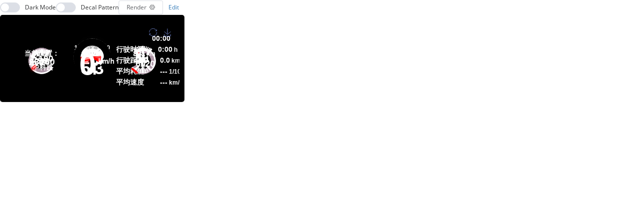

--- FILE ---
content_type: text/html; charset=UTF-8
request_url: https://echarts.apache.org/examples/en/view.html?c=gauge-car&edit=1&reset=1
body_size: 945
content:
<!DOCTYPE html><html lang="en-US"><head><meta charset="utf-8"><meta http-equiv="X-UA-Compatible" content="IE=edge,chrome=1"><meta name="viewport" content="width=device-width,initial-scale=1,user-scalable=no"><meta name="description" content="Apache ECharts, a powerful, interactive charting and visualization library for browser"><meta name="keywords" content="echarts,apache,charts,data-visualization,charting-library,visualization,data-viz,canvas,svg,plot,graph"><link rel="shortcut icon" href="https://echarts.apache.org/en/images/favicon.png?_v_=20240226"><link rel="stylesheet" type="text/css" href="https://echarts.apache.org/en/./js/vendors/bootstrap@3.3.7/css/bootstrap.min.css"><link rel="stylesheet" type="text/css" href="https://echarts.apache.org/en/css/main.css?_v_=94f4df7341"><script>window.EC_WWW_LANG = 'en';
</script><script type="text/javascript" src="https://echarts.apache.org/en/./js/vendors/pace-js@1.2.4/pace.min.js"></script><script id="font-hack" type="text/javascript">if (/windows/i.test(navigator.userAgent)) {
    var el = document.createElement('style');
    el.innerText = ''
        + '@font-face {font-family:"noto-thin";src:local("Microsoft Yahei");}'
        + '@font-face {font-family:"noto-light";src:local("Microsoft Yahei");}';
    document.head.insertBefore(el, document.getElementById('font-hack'));
}
</script><title>Examples - Apache ECharts</title><style>html, body {
    /* position: sticky should not have overflow parents.*/
    overflow-x: hidden;
}</style><link rel="stylesheet" href="https://echarts.apache.org/en/./js/vendors/element-ui@2.15.14/lib/theme-chalk/index.css"><link rel="stylesheet" href="https://echarts.apache.org/examples/css/example-bundle.css?_v_=6624ec16e6"><script type="text/javascript" src="https://echarts.apache.org/en/./js/vendors/jquery@3.7.1/dist/jquery.min.js"></script></head><!--[if lte IE 8]><body class="lower-ie"><div id="lowie-main"><img src="https://echarts.apache.org/en/images/forie.png?_v_=20240226" alt="ie tip"></div></body><![endif]-->
<!--[if (gt IE 8)|!(IE)]><body></body><![endif]--><noscript><div class="no-script"><strong>We're sorry, but Apache ECharts website doesn't work properly without JavaScript enabled. Please enable it to continue.</strong></div></noscript><div id="apache-banner"><div class="txt"><p>Please visit the official Apache ECharts Website at</p><a id="a2" href="https://echarts.apache.org/en/index.html">https://echarts.apache.org</a></div><a href="https://echarts.apache.org" target="_blank" onclick="logApache()" class="btn btn-main"><div>Visit Official Website</div></a><a href="javascript:;" onclick="closeApacheBanner(true)" class="close-btn">x</a></div><div id="main"><div id="ec-example-main"></div></div><script type="text/javascript" src="https://echarts.apache.org/en/./js/vendors/bootstrap@3.3.7/js/bootstrap.min.js"></script><script type="text/javascript" src="https://echarts.apache.org/en/js/common.js?_v_=dc080d98a9"></script><script type="text/javascript">window.ECHARTS_WWW_VENDORS_CDN_ROOT = 'https://echarts.apache.org/en/js/vendors/';
</script><script src="https://echarts.apache.org/en/./js/vendors/vue@2.6.14/vue.min.js"></script><script src="https://echarts.apache.org/en/./js/vendors/element-ui@2.15.14/index.js"></script><script src="https://echarts.apache.org/examples/js/example-bundle.js?_v_=b7d35ee9e5"></script><script type="text/javascript">window.globalArgsExtra = {
    page: 'view',
    locale: 'en'
};</script><script type="text/javascript">window.EC_WWW_CDN_PAY_ROOT = 'https://echarts.apache.org';
window.globalArgsExtra.version = '1768473694495';
window.globalArgsExtra.cdnRoot = window.EC_WWW_CDN_PAY_ROOT + '/examples';

echartsExample.init('#ec-example-main', window.globalArgsExtra);

// Remove apache banner
const dom = document.getElementById('apache-banner');
if (dom && dom.parentNode) {
    dom.parentNode.removeChild(dom);
}</script></html>

--- FILE ---
content_type: text/css
request_url: https://echarts.apache.org/en/css/main.css?_v_=94f4df7341
body_size: 8099
content:
@font-face{font-family:"iconfont";src:url("font/iconfont.eot");src:url("font/iconfont.eot?#iefix") format("embedded-opentype"),url("font/iconfont.woff") format("woff"),url("font/iconfont.ttf") format("truetype"),url("font/iconfont.svg#iconfont") format("svg")}.iconfont{font-family:"iconfont" !important;speak:none;font-style:normal;font-weight:normal;font-variant:normal;text-transform:none;-webkit-font-smoothing:antialiased;-moz-osx-font-smoothing:grayscale}@font-face{font-family:"Open Sans";font-style:normal;font-weight:400;font-display:swap;src:url(font/OpenSans-Regular.ttf) format("truetype")}@font-face{font-family:"Open Sans";font-style:bold;font-weight:800;font-display:swap;src:url(font/OpenSans-Bold.ttf) format("truetype")}html{height:100%}html body{font-family:"Open Sans","PingFang SC",Helvetica,Arial,sans-serif}#lowie-main{display:none}.lower-ie #main{display:none}.lower-ie #lowie-main{display:block;height:100%;width:100%;padding:200px 0 100px;background-color:#2a3c54}.lower-ie #lowie-main img{display:block;width:60%;margin:0 auto}.navbar-default{border:none;background-color:#fff;z-index:10000;-webkit-transition:background-color .5s linear;transition:background-color .5s linear;height:50px;-webkit-box-shadow:0 0 20px rgba(0,0,0,.2);box-shadow:0 0 20px rgba(0,0,0,.2)}.navbar-default .navbar-header{position:relative;z-index:10001}.navbar-default .navbar-nav{-webkit-transition:background-color .5s linear;transition:background-color .5s linear}.navbar-default .navbar-nav li{position:relative}.navbar-default .navbar-nav li a{color:#081642;background-color:none !important;padding:15px 20px;-webkit-transition:.5s background-color;transition:.5s background-color;font-size:14px}.navbar-default .navbar-nav li a:before{content:"";position:absolute;left:50%;right:50%;top:0;background:#081642;height:3px;-webkit-transition-property:"left, right";transition-property:"left, right";-webkit-transition-duration:.3s;transition-duration:.3s;-webkit-transition-timing-function:ease-out;transition-timing-function:ease-out}.navbar-default .navbar-nav li a:hover,.navbar-default .navbar-nav li a:focus{color:#081642;background-color:#f9f9f9}.navbar-default .navbar-nav li a:hover:before,.navbar-default .navbar-nav li a:focus:before{left:0;right:0}.navbar-default .navbar-nav li a .iconfont{font-size:12px}.navbar-default .navbar-nav li a .new{display:inline-block;padding:0 5px;background-color:#f72c5b;color:#fff;font-size:12px;border-radius:3px;vertical-align:middle;-webkit-transform:scale(0.8);-ms-transform:scale(0.8);transform:scale(0.8)}.navbar-default .navbar-nav li.open{background-color:#f9f9f9;color:#fff}.navbar-default .navbar-nav li.open>a:focus,.navbar-default .navbar-nav li.open>a:hover{color:#081642;background-color:#f9f9f9}.navbar-default .navbar-nav li.active>a{padding-top:11px;border-top:3px solid #f72c5b;color:#f72c5b;background-color:#fff;-webkit-transition:.5s background-color;transition:.5s background-color}.navbar-default .navbar-nav li.active>a:before{display:none}.navbar-default .navbar-nav li.active>a:hover,.navbar-default .navbar-nav li.active>a:focus{color:#ff6d8f;background-color:#f9f9f9}.navbar-default .navbar-nav li .dropdown-menu{width:250px;padding:0;border:none}.navbar-default .navbar-nav li .dropdown-menu li{background-color:#fff;border-top:none}.navbar-default .navbar-nav li .dropdown-menu li a{padding:13px 20px}.navbar-default .navbar-nav li .dropdown-menu li:hover,.navbar-default .navbar-nav li .dropdown-menu li:focus{background-color:#f9f9f9}.navbar-default .navbar-nav li .dropdown-menu li:hover a,.navbar-default .navbar-nav li .dropdown-menu li:focus a{color:#344c9b;background-color:#f9f9f9}.navbar-default .navbar-nav li ul{-webkit-box-shadow:0 0 20px rgba(0,0,0,.1);box-shadow:0 0 20px rgba(0,0,0,.1);border-radius:0 0 10px 10px;overflow:hidden}.navbar-default .navbar-nav li ul a:before{display:none}.navbar-default .navbar-logo{height:32px;margin-top:-6px;margin-left:-2px}.navbar-default #navbar-collapse{border-top:none;background:#fff;margin-left:-25px;margin-right:-15px}.navbar-default .navbar-toggle{padding:1px 5px;margin:7px 16px 0 0;border-color:#ddd;background-color:#fff}.navbar-default .navbar-toggle .icon-bar{margin:7px 0 !important;height:1px;background-color:#ddd}.navbar-default .navbar-toggle:hover,.navbar-default .navbar-toggle:focus{border-color:#ddd;background-color:#f9f9f9}.container-fluid{padding:0 25px}#menu-btn{display:none;float:right;height:45px;line-height:45px;margin:5px 20px 0 0;font-size:30px;color:#fff;cursor:pointer}.navbar-bg{background-color:#fff;-webkit-transition-duration:.3s;transition-duration:.3s;-webkit-transition-property:background-color,opacity;transition-property:background-color,opacity}.navbar-bg .navbar-nav li a{color:#081642}.navbar-bg .navbar-nav li.active a{color:#f72c5b;background-color:rgba(0,0,0,0)}#nav-apache{margin-left:10px;margin-right:10px;position:relative;top:1px}#nav-apache a{padding:10px 15px}#nav-apache a img{height:30px}#nav-github{height:50px;overflow:hidden}#nav-github a{padding-top:13px}.nav-circle{height:50px}.nav-circle-inner{width:22px;height:22px;margin:14px 20px;text-align:center;overflow:hidden;border:1px solid;border-radius:50%}.navbar-default .navbar-nav li .nav-circle-inner a{height:100%;padding:0;font-size:12px}.navbar-default .navbar-nav li .nav-circle-inner a:hover{text-decoration:none}.icon-external-link{position:relative;top:2px;left:5px;opacity:.5}@media(max-width: 768px){.navbar-default .navbar-nav{-webkit-transition:background-color .5s linear;transition:background-color .5s linear;margin-top:0;margin-bottom:0}.navbar-default .navbar-nav li.active>a{border-left:3px solid #081642;border-top:none;padding:10px 15px 10px 11px}#menu-btn{display:block}#nav-download{display:none}.dropdown-menu{width:100% !important}}@media(max-width: 1280px)and (min-width: 1192px){.navbar-default .navbar-nav li a{padding:15px 15px}}@media(max-width: 1192px)and (min-width: 900px){.navbar-default .navbar-nav li a{padding:15px 8px}}@media(max-width: 900px)and (min-width: 768px){.navbar-default .navbar-nav li a{padding:15px 3px;font-size:12px}}@media(max-width: 1065px){#nav-apache{display:none}}.page-main{position:absolute;left:0;right:0;top:50px;bottom:0;overflow-y:auto}.doc-version-change{position:absolute;top:70px;right:50px;z-index:100}.doc-version-change a{display:inline-block;margin-left:20px}.section-bg{background:#f4f7fc;padding:10px 0}.d-section.last-section{margin-bottom:30px;border-bottom:0}.page-info{margin-bottom:30px;text-align:center;padding:40px;color:#4e6167;background:#f4f7fc}.page-info h1{margin-bottom:5px;font-size:40px;font-weight:bold;color:#333}.page-info p{font-size:16px}.page-info-echarts{font-size:12px;margin-top:15px;color:#8e99ab}.page-content{min-height:300px;padding-bottom:40px;font-size:16px;line-height:22px}.page-content h2{color:#c42e51;padding-bottom:15px;border-bottom:1px solid #ddd;margin-top:40px;margin-bottom:20px}.page-content h2:first-child{margin-top:0}.page-content h3{margin:30px 0 10px 0}.page-content p{margin:10px 0}.page-content section{padding:40px 0;text-align:center}.page-content td,.page-content th{padding:5px 10px;border:1px solid #ddd}.page-content td ol,.page-content th ol{padding-left:1em}.page-content ul{padding-left:30px}.page-content ul li{list-style:disc}.page-content ol li{list-style:decimal}.page-content li{margin:5px 0}.page-nav{position:sticky;overflow:auto;float:left;width:200px;top:20px;height:calc(100vh - 100px);margin:0 0 0 30px;padding:0 0 20px 0}.page-nav h4{margin:10px 0;color:#666;font-size:14px;padding-left:10px}.page-nav h4:first-child{margin-top:0}.page-nav h4.inner{margin:0;padding-left:0;font-size:18px}.page-nav a{border-left:1px solid rgba(78,97,103,.25);color:#999;padding:7px 10px;display:block;position:relative}.page-nav a:before{content:"";position:absolute;top:50%;bottom:50%;background:#f72c5b;width:3px;left:-1px;-webkit-transition-property:"top, bottom";transition-property:"top, bottom";-webkit-transition-duration:.3s;transition-duration:.3s;-webkit-transition-timing-function:ease-out;transition-timing-function:ease-out}.page-nav a:hover{text-decoration:none;color:#333}.page-nav a:hover:before{top:0;bottom:0}.page-nav a.active{color:#f72c5b}.page-nav .slide-btn{display:none}.page-detail{margin-left:220px;margin-bottom:20px;padding:0 40px 0 40px;overflow-x:hidden}.page-detail h2{margin:10px 0;padding-top:20px;font-size:22px}.page-detail h2:first-child{margin-top:0;padding-top:0}.page-detail h2+h3{margin-top:20px}.page-detail h3{margin:40px 0 15px 0;font-size:18px}.page-detail p{margin:15px 0}.page-detail li{padding-left:0}.page-detail li li{margin:5px 0}.page-detail .time{float:right;position:relative;top:-35px}@media screen and (max-device-width: 600px){.page-content.single-page{position:static}.page-content.slide-up .page-nav ul{display:none}.page-info{text-align:left;padding:15px;margin-bottom:10px}.page-info h1{margin-bottom:10px}.page-nav{position:static}.page-nav .slide-btn{display:block;color:#f72c5b;position:absolute;right:20px;margin-top:10px}.page-detail{position:static;margin-left:0;padding:0 15px}.page-detail h2{padding-top:20px}.page-detail h2:first-child{padding-top:0}}#download-extension-container{max-width:800px}#download-extension-container .row{margin-top:40px;margin-bottom:40px}#reference{padding:90px 0 140px 0;text-align:center}footer{min-height:190px;background-color:#202d42;color:#808795;font-size:14px}footer.inner-footer{background-color:rgba(0,0,0,0);border-top:1px solid #eee;margin-top:40px;color:#aaa;font-size:12px}footer.inner-footer .container{padding:0}footer.inner-footer p{line-height:20px}footer.inner-footer .row{margin-top:20px !important}footer.inner-footer #footer-icon-panel{text-align:right}footer.inner-footer #footer-icon-panel img{margin-top:20px;width:250px}footer .row{margin-top:50px !important;margin-bottom:0 !important}footer .logo img{display:block;margin-bottom:20px;width:109px}footer .footer-apache-logo{width:300px;max-width:80%;margin:0 0 10px 0}footer #echarts-copyright{color:hsla(0,0%,100%,.4);margin:65px 0 20px 0;font-size:1.2rem}footer h3{color:#fff;font-size:1.5rem;margin:10px 0}footer ul{height:150px}footer ul dt{width:50%;float:left;font-weight:300}footer ul li{font-weight:300}footer ul a{color:hsla(0,0%,100%,.4);font-size:1.2rem;margin:5px 0}footer ul a:hover{color:hsla(0,0%,100%,.8)}footer .icon-panel{margin-top:20px}footer .footer-icon{display:inline-block;width:40px;height:40px;border-radius:50px;margin-right:10px;padding:8px 10px;border:1px solid #fff;opacity:.5;-webkit-transition:.5s;transition:.5s}footer .footer-icon:hover{opacity:1}@media(max-width: 992px){footer .footer-apache-logo{-webkit-transform:scale(0.7);-ms-transform:scale(0.7);transform:scale(0.7)}footer .icon-panel{margin:20px 0}footer #echarts-copyright{margin:20px 0;text-align:center}}@media(max-width: 768px){footer .logo img{margin:0 auto}footer #footer-icon-panel{text-align:center}footer #echarts-copyright{text-align:center}}html{overflow-x:hidden}body{width:100%;background-color:#fff}@-webkit-keyframes fx-plyr-play-button{0%{-webkit-transform:scale(0.5);transform:scale(0.5)}to{opacity:0}}@keyframes fx-plyr-play-button{0%{-webkit-transform:scale(0.5);transform:scale(0.5)}to{opacity:0}}#main-content{overflow:hidden;color:#949cb1}#main-content a{color:#5e7ad9}#main-content .more{text-align:center;display:block}#main-content footer{font-weight:400 !important}#main-content footer h3{color:#fff}#main-content #home-section{width:100%;height:100vh;overflow:hidden}#main-content .home-brand-panel{margin:0 auto;height:100%;padding:0 30px;position:relative}#main-content .home-info{margin-top:15vh}#main-content .home-brand{font-size:75px;font-weight:800;color:#081642;line-height:1.2em}#main-content .home-subtitle{font-size:21px;color:#1d2b5a;margin-top:15px}#main-content .home-btn-panel{margin-top:40px;position:relative;z-index:10}#main-content .btn-index-home{display:inline-block;vertical-align:bottom;min-width:150px;height:58px;padding:15px 10px;border-radius:30px;border:2px solid #5070dd;color:#fff;font-size:16px}#main-content .btn-index-home:first-child{background-color:#505372;border-color:#505372;opacity:1}#main-content .btn-index-home:first-child .index-home-svg{left:-3px;top:3px}#main-content .btn-index-home:nth-child(2){background-color:#5070dd}#main-content .btn-index-home.home-product-hunt{margin:0 15px;-webkit-transition:.5s cubic-bezier(0.075, 0.82, 0.165, 1);transition:.5s cubic-bezier(0.075, 0.82, 0.165, 1);border-radius:29px;overflow:hidden;padding:0;border:0}#main-content .btn-index-home.home-product-hunt img{height:58px}#main-content .btn-index-home.home-product-hunt:hover{text-decoration:none}#main-content .btn-index-home.home-product-hunt:hover,#main-content .btn-index-home.home-product-hunt:focus{-webkit-box-shadow:0px 5px 10px 0 rgba(0,0,0,.2);box-shadow:0px 5px 10px 0 rgba(0,0,0,.2)}#main-content .btn-index-home:hover,#main-content .btn-index-home:focus{-webkit-box-shadow:0px 5px 10px 0 rgba(0,0,0,.2);box-shadow:0px 5px 10px 0 rgba(0,0,0,.2);scale:1.05;-webkit-filter:brightness(1.1);filter:brightness(1.1)}#main-content .btn-index-github{min-width:56px;height:56px;background:rgba(0,0,0,0);border:none}#main-content .btn-index-github:hover{opacity:1}#main-content .index-home-svg{position:relative;top:4px;left:-6px}#main-content #home-landing-animation-container{position:fixed;width:100%;bottom:0;top:0;left:0;display:none}#main-content #home-landing-animation-viewport{width:100%;height:100%}#main-content #home-landing-animation-close-btn{position:absolute;right:20px;top:15px;width:30px;height:30px;cursor:pointer}#main-content .home-landing-animation-cover{height:60%;top:16%;position:absolute;right:50px}#main-content .home-landing-animation-cover svg{width:700px;height:700px;max-width:100%;max-height:100%;position:relative;z-index:-100}#main-content .home-landing-animation-cover #play-landing-animation{position:absolute;left:50%;top:min(50%,350px);width:60px;height:60px;margin-top:-30px;margin-left:-30px;border-radius:100%;color:#f72c5b;cursor:pointer;z-index:100;-webkit-transition:.5s cubic-bezier(0.075, 0.82, 0.165, 1) transform;transition:.5s cubic-bezier(0.075, 0.82, 0.165, 1) transform}#main-content .home-landing-animation-cover #play-landing-animation:hover{-webkit-transform:scale(1.2);-ms-transform:scale(1.2);transform:scale(1.2)}#main-content .home-landing-animation-cover #play-landing-animation:before{-webkit-animation:fx-plyr-play-button 1.5s ease-out infinite;animation:fx-plyr-play-button 1.5s ease-out infinite;border:4px solid #f72c5b;border-radius:150%;-webkit-box-shadow:0 0 10px #f72c5b;box-shadow:0 0 10px #f72c5b;-webkit-box-sizing:border-box;box-sizing:border-box;content:"";height:140%;left:-20%;position:absolute;top:-20%;width:140%}#main-content .home-landing-animation-cover #play-landing-animation .loading{position:absolute;left:0;top:0;right:0;bottom:0;-webkit-transform:scale(1.3);-ms-transform:scale(1.3);transform:scale(1.3);display:none}#main-content .home-new-version-huge{font-size:22px;font-weight:600;background-color:#f72c5b;margin-bottom:10px;height:40px;color:#fff;padding:4px 15px;display:inline-block;-webkit-transition:.5s cubic-bezier(0.075, 0.82, 0.165, 1);transition:.5s cubic-bezier(0.075, 0.82, 0.165, 1)}#main-content .home-new-version-huge:hover{text-decoration:none;scale:1.05;-webkit-filter:brightness(1.2);filter:brightness(1.2)}#main-content #new-version-section{text-align:center;font-size:16px;height:20px;margin-top:-120px;margin-bottom:120px;position:relative;z-index:100;color:#000}#main-content #new-version-section a{font-weight:bold}#main-content #events-section{margin:20px 0 60px 0}#main-content .banner-section{position:relative;margin-top:-5px}#main-content .banner-section a{display:block;text-align:center}#main-content .banner-img{width:100%}#main-content h2{margin:35px 0 5px 0}#main-content .row{margin-top:20px;margin-bottom:20px}#main-content section.normal{padding-top:50px;padding-bottom:165px;text-align:center}#main.cinematic-mode #page-index{overflow:hidden}#main.cinematic-mode #home-landing-animation-container{display:block}#main.cinematic-mode .home-landing-animation-cover{display:none}#main.cinematic-mode .navbar-toggle{display:none}#main.cinematic-mode .navbar-default{background-color:hsla(0,0%,100%,.5);-webkit-backdrop-filter:blur(5px);backdrop-filter:blur(5px);width:160px;margin:10px;border-radius:5px;overflow:hidden;-webkit-transition:200ms linear all;transition:200ms linear all;-webkit-box-shadow:none;box-shadow:none}#main.cinematic-mode .navbar-default .container-fluid{padding-left:10px;padding-right:0}#main.cinematic-mode .navbar-default .navbar-brand img{max-width:initial}#main.cinematic-mode #navbar-collapse{background-color:rgba(0,0,0,0)}#main.cinematic-mode .home-info{position:fixed;top:60px;left:10px;height:30px;-webkit-transition:500ms linear all;transition:500ms linear all;margin-top:0;display:none}#main.cinematic-mode .home-info .home-brand{font-size:20px}#main.cinematic-mode .home-info .home-btn-panel,#main.cinematic-mode .home-info .home-subtitle{opacity:0;-webkit-transition:500ms linear opacity;transition:500ms linear opacity}#main.cinematic-mode #new-version-section{display:none}#reference{font-size:1.6rem;font-weight:400;line-height:2.4rem;text-align:center;background-image:url("../images/map.png");background-repeat:no-repeat;background-position:center center;background-size:contain;color:#333}#reference #recommends{height:160px;position:relative;max-width:90%;width:600px;margin:0 auto;text-align:center}#reference .recommend{display:none;-webkit-transition:.5s;transition:.5s;position:absolute;bottom:0;width:100%}#reference .recommend.active{display:block}#reference .recommend p{margin:10px auto;font-size:20px;font-weight:400;color:#333}#reference .recommend p:before{display:inline-block;content:"";width:41px;height:37px;background-image:url("../images/yinhao.png");background-size:100%;margin-right:20px}#reference .person{margin:10px 0 20px 0;color:#949cb1}#reference .person .name{margin-top:-5px}#reference .people{height:100px}#reference .people img{width:70px;border-radius:50%;-webkit-transition:.5s;transition:.5s;border-color:#fff;opacity:.5;display:inline-block;margin:15px 10px}#reference .people img.active{width:100px;margin:0;-webkit-box-shadow:1px 4px 8px 0 rgba(46,37,37,.3);box-shadow:1px 4px 8px 0 rgba(46,37,37,.3);border:4px solid #fff;opacity:1}#main-content #reference{margin-top:100px}#feature-section hr{display:inline-block;text-align:center;width:36px;margin:15px 0;height:2px;border:0;background-color:#5e7ad9}.index-features{margin-top:20px;text-align:center;color:#949cb1}.index-features h2{font-size:35px;font-weight:800;color:#090909}.index-feature{margin:30px 0}.index-feature-left{display:inline-block;position:absolute;width:107px;height:99px}.index-feature-icon{position:absolute;width:50%;left:28%;top:22.5%}.index-feature-right{display:inline-block;margin-left:127px}.index-feature-right h3{margin-top:10px;font-size:16px;font-weight:bold;color:#06133b}.index-feature-right p{margin-top:14px;line-height:1.75em}#publication{overflow:hidden;height:720px;opacity:0;-webkit-transition:1s;transition:1s}#publication #start-line{position:relative;left:500px;top:95px;width:200px;z-index:-10}#publication #end-line{position:relative;left:1015px;top:-84px;width:257px;z-index:-10}#publication .container .paper{display:-webkit-box;display:-ms-flexbox;display:flex;-webkit-box-pack:justify;-ms-flex-pack:justify;justify-content:space-between;-webkit-box-align:end;-ms-flex-align:end;align-items:flex-end}#publication .container .paper .content{width:528px}#publication .container .paper .content h2{line-height:36px;font-weight:600;font-size:25px;color:#090909}#publication .container .paper .icon #paper-icon{width:530px}#publication p.note{margin-top:10px}#publication .pdf{display:inline-block;margin-top:20px;height:45px;width:237px;text-align:center;background:#5e7ad9;border-radius:22.5px;padding:13px 0;color:#fff;-webkit-transition:.5s;transition:.5s}#publication .pdf:hover,#publication .pdf:focus{text-decoration:none;-webkit-box-shadow:0px 5px 10px 0 rgba(0,0,0,.2);box-shadow:0px 5px 10px 0 rgba(0,0,0,.2)}#gongzhonghao{margin:40px 0}#gongzhonghao img{width:150px;-webkit-box-shadow:0px 6px 12px 0 #eee;box-shadow:0px 6px 12px 0 #eee}#about-section{padding-top:40px;padding-bottom:90px;background-color:#fff}#about-section h3{font-weight:600;font-size:35px;color:#06133b}#about-section hr{display:inline-block;text-align:center;width:36px;height:2px;background-color:#8ee3a9;color:#8ee3a9;margin-top:24px;border:0px}#about-section p{font-size:12px;color:#949cb1;letter-spacing:0}#about-section .btn-panel{text-align:center;margin-top:30px}#about-section .btn-panel a{height:78px}#about-section .btn-panel a:hover{text-decoration:none}#about-section .btn-content{display:-webkit-box;display:-ms-flexbox;display:flex;-webkit-box-pack:justify;-ms-flex-pack:justify;justify-content:space-between;-webkit-box-align:center;-ms-flex-align:center;align-items:center;width:100%;height:100%;margin:20px 0;padding:9px 22px 9px 24px;text-indent:10px;position:relative;z-index:100;-webkit-transition:.3s;transition:.3s;line-height:60px;-webkit-box-shadow:2px 4px 14px 4px rgba(112,114,124,.2);box-shadow:2px 4px 14px 4px rgba(112,114,124,.2);border-radius:8px}#about-section .btn-content .btn-logo{display:-webkit-box;display:-ms-flexbox;display:flex;-webkit-box-align:center;-ms-flex-align:center;align-items:center}#about-section .btn-content .btn-logo span{margin-left:14px;font-size:20px;color:#06133b}#about-section .btn-content .btn-logo svg{height:41px;width:41px}#about-section .btn-content .btn-logo svg path{vector-effect:non-scaling-stroke}#about-section .btn-content .icon-v-right{width:12px;height:12px;border:2px solid rgba(148,156,177,.4);border-width:2px 2px 0 0;-webkit-transform:rotate(45deg);-ms-transform:rotate(45deg);transform:rotate(45deg);margin:0;line-height:60px}#about-section .btn-content .weixin-code{width:60px}#about-section .btn-content img{margin-right:10px;position:relative;top:-2px}@media(max-width: 1200px){#main-content .home-btn-panel{position:absolute;bottom:100px}}@media(max-width: 992px){#main-content .home-info{width:100%;left:0;margin-left:0;text-align:center}#main-content .home-brand{font-size:55px}#main-content .home-chart{margin:0 auto;width:100%;left:0;text-align:center;top:15vh;opacity:.3;right:auto}.single-btn-panel{text-align:center}#start-line,#paper-icon,#end-line{display:none}#publication{height:auto;margin:80px 10px}#publication .container .paper .content{width:100%}#publication .home-chart{top:140px}}@media(max-width: 768px){#main-content .home-info{margin-top:10vh}#main-content .home-landing-animation-cover{height:60%;top:30%}#main-content .home-brand{font-size:48px}#main-content .home-btn-panel{right:0;bottom:70px}#main-content .home-subtitle{font-size:14px;margin-top:10px}#main-content .btn-index-home{display:block;margin:15px auto;width:200px}#main-content .feature-btn{margin:0 auto;margin-top:50px;text-align:center}#main-content .container .paper .content h2{font-size:20px;line-height:25px}#main-content .index-feature{margin:50px 0}#reference{background-size:cover}#reference .people{height:180px}}@media(max-width: 480px){#home-section .home-brand-panel{text-align:center}#home-section .home-brand-panel .home-brand{font-size:34px}#home-section .home-brand-panel .btn{display:inline-block;margin:10px;width:120px;min-width:initial;font-size:14px;padding:10px 5px}}.ch-main{position:relative;margin-top:100px;margin-left:100px}.ch-pc-chart{width:90%;height:280px;border-radius:12px;-webkit-box-shadow:6px 6px 22px #ccc;box-shadow:6px 6px 22px #ccc}.ch-pc-chart div{z-index:50 !important}.ch-mobile{position:absolute;right:0;width:180px;top:-30px;z-index:300}.ch-mobile-box{-webkit-user-select:none;-moz-user-select:none;-ms-user-select:none;user-select:none}.ch-mobile-content{position:absolute;overflow:hidden;border-bottom-left-radius:5px;border-bottom-right-radius:5px;left:12%;right:12%;top:16%;bottom:15.5%;background:#333;z-index:300;padding:0;margin:0}.ch-mobile-chart{width:200%;height:200%;-webkit-transform-origin:0 0;-ms-transform-origin:0 0;transform-origin:0 0;-webkit-transform:scale(0.5);-ms-transform:scale(0.5);transform:scale(0.5);padding:0;margin:0}.ch-mobile-chart div div{z-index:50 !important}.ch-on-touch .ch-pc-chart{width:auto}.ch-on-touch .ch-mobile{display:none}@media(max-width: 768px){.ch-main{margin-left:0}}@media(max-width: 480px){.ch-main{margin-top:0}}#ec-example-main #toolbar{top:81px}#ec-doc-main .ec-doc-tutorial .page-description h4{margin:1.33em 0;padding:0;font-weight:bold}#ec-doc-main .ec-doc-tutorial .page-description h5{margin:1.67em 0;padding:0;font-weight:bold}h1,h2,h3,h4,h5,h6,h7,p{font-weight:400;margin:0;padding:0}ul{list-style:none;padding:0;margin:0}img{max-width:100%}.clear :after{display:block;content:"";clear:both}iframe{border:1px solid #ccc}#download-table{margin:20px 0}#download-table td{padding:8px;text-align:left}#download-main{max-width:800px}#download-main .d-section{margin-top:20px;padding-top:20px}#download-main h2{font-size:25px;border-bottom:0;text-align:center;color:#5e7ad9;text-align:left}#download-main h3{margin-top:40px;font-size:18px;font-weight:bold;text-align:left}#download-main h3.first{margin-top:-20px}#download-main p{text-align:left}#download-main .center{text-align:center}#download-main h4{margin:10px auto;margin-top:20px;font-size:16px;font-weight:bold;text-align:left}#download-main h4 .warn{color:#a9334c}#download-main .list-wrap{margin:20px 0 0 0}#download-main .d-section-version h2{margin-top:-30px}#download-main .checksum{text-align:left;margin:20px 0;border-left:0;padding:0}#download-main .checksum p,#download-main .checksum li{font-size:14px}#download-main li{list-style:inherit;margin:5px 0}.download-note{margin-top:12px;line-height:20px;font-size:14px;color:#999;text-align:left}.paper-desc{text-align:left;margin:20px -20px;padding:20px;background-color:#f5f7fd}.paper-desc .paper-title{font-size:16px;margin-top:5px;font-weight:bold}.paper-desc .paper-author{font-size:12px;margin:10px 0px;color:#999}.paper-desc .paper-journal{font-size:14px}#download-row{text-align:center}.d-section{padding-top:50px;padding-bottom:25px;text-align:center;border-bottom:1px solid rgba(78,97,118,.25);color:#6b7a89}.d-section{*zoom:1}.d-section:before,.d-section:after{display:table;line-height:0;content:""}.d-section:after{clear:both}.download-theme img{-webkit-box-shadow:0 0 1px rgba(0,0,0,.3);box-shadow:0 0 1px rgba(0,0,0,.3);-webkit-transition:.5s;transition:.5s}.download-theme img:hover{-webkit-box-shadow:0 0 20px rgba(0,0,0,.3);box-shadow:0 0 20px rgba(0,0,0,.3)}#download-main .d-section-version a,#download-main .d-section-gl a{text-decoration:none}#download-main .d-section-version a:hover .circle-wrap,#download-main .d-section-gl a:hover .circle-wrap{color:#fff;background-color:#45b4e8;-webkit-box-shadow:1px 4px 12px 0 rgba(25,119,173,.5);box-shadow:1px 4px 12px 0 rgba(25,119,173,.5);border-color:rgba(0,0,0,0)}#download-main .d-section-version a:active .circle-wrap,#download-main .d-section-version a:focus .circle-wrap,#download-main .d-section-gl a:active .circle-wrap,#download-main .d-section-gl a:focus .circle-wrap{color:#fff;background-color:#2997d6;-webkit-box-shadow:1px 4px 12px 0 rgba(25,119,173,.5);box-shadow:1px 4px 12px 0 rgba(25,119,173,.5);border-color:rgba(0,0,0,0)}#download-main .d-section-version .mode,#download-main .d-section-gl .mode{display:block;margin:38px 0 2px;font-size:17px}#download-main .d-section-version .text,#download-main .d-section-gl .text{margin-left:-10px;text-align:center;color:#333}#download-main .d-section-version .text span,#download-main .d-section-gl .text span{color:#333;opacity:.7}.d-section-version{padding-bottom:50px}.d-section-version .row>div{height:220px}#download-main .circle-wrap{width:120px;height:120px;border-radius:50%;background-color:#fff;border:1px solid rgba(78,97,118,.2);margin:0 auto;margin-bottom:15px;color:#5e7ad9;-webkit-transition:.2s;transition:.2s}.more-btn{position:relative;display:block;margin:20px auto;margin-bottom:10px}.more-btn:after{display:block;content:"";width:19px;height:18px;background-image:url("../images/btn-arrow.png");background-size:80% 80%;position:absolute;background-repeat:no-repeat;right:20px;top:13px}.more-btn+p{color:#6b7a89}.btn-two{margin-left:15px;margin-right:15px;margin-bottom:10px;position:relative;text-align:left;padding-left:45px !important}.d-section-map ul,.d-section-theme ul{*zoom:1}.d-section-map ul:before,.d-section-map ul:after,.d-section-theme ul:before,.d-section-theme ul:after{display:table;line-height:0;content:""}.d-section-map ul:after,.d-section-theme ul:after{clear:both}.d-section-map li,.d-section-theme li{float:left;width:260px}.d-section-map .first-item,.d-section-theme .first-item{margin-right:160px}.hover-shadow{-webkit-box-shadow:0 0 1px rgba(0,0,0,.3);box-shadow:0 0 1px rgba(0,0,0,.3);-webkit-transition:.5s ease-out;transition:.5s ease-out}.hover-shadow:hover{-webkit-box-shadow:0 0 20px rgba(0,0,0,.3);box-shadow:0 0 20px rgba(0,0,0,.3)}#download-extension-container h2{color:#5e7ad9;margin-bottom:5px}#download-extension-container p{margin:5px 0}#builder .warn{color:#f72c5b;margin-top:10px;font-size:16px;line-height:25px}#builder ul{margin:0px;padding:0px}#builder li{list-style:none}#title h1 span{margin-left:20px;font-size:34px;color:#888;font-weight:100}#title .download-version{margin:15px;font-size:18px;font-weight:bold}#title .download-version select{margin-left:10px}#configuration{width:1000px;margin:0 auto}#configuration p.desc{color:#6b7a89;font-size:16px}#configuration h3{font-family:noto-thin;margin:26px 0}#configuration>section{border-bottom:1px solid #e5e5e5;text-align:left}#configuration>section p{margin:20px 0}#configuration h3{margin:10px 0;color:#3c485c;font-size:26px;font-weight:normal}#configuration h3 span{font-size:16px;margin-left:5px}#configuration ul{margin:10px}#configuration li{display:inline-block;vertical-align:top;margin:20px 18px;text-align:center;width:120px;border:2px solid rgba(0,0,0,0);cursor:pointer;-webkit-transition:all .4s;transition:all .4s}#configuration li input{display:none}#configuration li img{margin-top:5px;width:90px;height:90px;padding:10px}#configuration li h5{color:#000;font-weight:normal;margin:10px 0;padding:0;line-height:18px;position:relative}#configuration li h5 span{font-size:12px;margin-left:3px}#configuration li:hover{-webkit-box-shadow:0px 0px 10px rgba(0,0,0,.1);box-shadow:0px 0px 10px rgba(0,0,0,.1)}#configuration li.checked{-webkit-box-shadow:0px 0px 15px rgba(41,60,85,.2);box-shadow:0px 0px 15px rgba(41,60,85,.2);border-radius:5px}#configuration li.checked h5::before{content:"";width:15px;height:15px;background-size:15px 15px;background-image:url(../images/builder/checked.png);display:inline-block;position:absolute;right:-2px;top:-107px;border-radius:0 3px 0 0}#other input{margin:0 10px 0 0;vertical-align:middle}#other label{font-size:16px}#other p.desc{font-size:14px;padding-left:10px}#other a{color:#000}#other .other-option{margin-left:15px}#action{margin-top:50px;margin-bottom:100px;text-align:center}#email{border:1px solid #ccc;border-radius:20px;line-height:2em;width:250px;padding:5px 20px;outline:none;margin-top:20px}#build{margin-top:20px}.clear{clear:both}#about-page{margin-bottom:20px;text-align:center}#about-page section{padding:40px 15px}#about-page .contributor{max-width:800px}#about-page h3{margin-bottom:20px}#about-page p{color:#888;margin:5px 0}#about-page h4.group{text-align:left;border-left:4px solid;padding-left:15px}#about-page h4.group.pmc{margin:0px 0 10px 0;border-color:#e86c4b}#about-page h4.group.committer{margin:40px 0 40px 0;border-color:#40a7dc}#about-page h4.group.contributor{margin:40px 0 40px 0;border-color:#58a77c}#about-page h5{margin:5px 0;font-weight:bold}#about-page .about-person{margin:20px 0;height:150px}#about-page .about-person>a{display:inline-block;height:90px}#about-page .about-person>a img{height:88px}#about-page .about-person>a:hover img{-webkit-box-shadow:0 4px 9px 0 rgba(46,37,37,.3);box-shadow:0 4px 9px 0 rgba(46,37,37,.3);border-color:#fff}#about-page .about-person img{display:block;margin:0 auto;margin-bottom:10px;width:90px;border-radius:50%;border:4px solid #fff;border-color:rgba(0,0,0,0);-webkit-box-shadow:0 4px 9px 0 rgba(46,37,37,0);box-shadow:0 4px 9px 0 rgba(46,37,37,0);-webkit-transition-duration:.5s;transition-duration:.5s;-webkit-transition-timing-function:ease-in-out;transition-timing-function:ease-in-out}#about-page .about-person .about-desc{color:#888}#about-page .about-person.wait-for-you img{border:1px solid #ececec;padding:10px;margin-bottom:20px}#about-page .company{border-top:1px solid rgba(78,97,118,.25);max-width:800px}#about-page .company h3{margin-bottom:40px}#about-page .company .col-md-3{height:80px}#about-send-logo{margin:20px 0 50px 0}#about-send-logo p{margin-top:10px}.not-found{padding:150px 0 160px;height:100%;background-color:#2a3c54;overflow:hidden}.not-found img{display:block;width:60%;margin:0 auto}.not-found .text{margin-top:50px;text-align:center;font-size:20px;color:#fff}.not-found .link{margin-left:10px;color:#3183c6}@media(max-width: 768px){.not-found .text{padding:0 15px;font-size:14px}}#maps .links{text-align:center}#maps .links a{display:inline-block;margin:0 5px}#maps h3{margin-top:20px}#maps h3 span{font-size:.7em;display:inline-block;margin:0 4px}#maps h5{text-align:center}#maps .province{margin-top:10px;margin-bottom:10px}#maps #map-list{padding-bottom:40px}#maps section p{margin-bottom:0;color:#6b7a89}#map-example{margin-top:30px;margin-bottom:100px;line-height:2em;font-size:14px}#map-example h4{margin:20px 0 10px 0}#map-example .prettyprint{padding:10px;border:#ccc 1px solid}#themes{max-width:800px}#themes p.desc{color:#888}#themes h1{text-align:center}#themes h3 span{font-size:16px;margin-left:5px}#themes .theme{text-align:center}#themes .theme img{margin-top:20px;width:285px;-webkit-box-shadow:0 0 1px rgba(0,0,0,.3);box-shadow:0 0 1px rgba(0,0,0,.3);-webkit-transition:.5s ease-out;transition:.5s ease-out;cursor:pointer}#themes .theme img:hover{-webkit-box-shadow:0 0 20px rgba(0,0,0,.3);box-shadow:0 0 20px rgba(0,0,0,.3)}#theme-configure-section{margin-top:40px}#theme-example{margin:50px 0 80px 0;line-height:2em;font-size:14px}#theme-example h4{margin:20px 0 10px 0}#theme-example .prettyprint{padding:10px;border:#ccc 1px solid}#changelog{width:700px;margin:0 auto;margin-top:100px;margin-bottom:100px;font-family:"Microsoft Yahei"}#changelog p.desc{margin:10px 0}#changelog p{font-weight:normal}#changelog .time{color:#888;float:right;margin-top:-35px;margin-right:10px}#changelog h2{margin-top:50px;border-bottom:1px solid #ccc;padding-bottom:5px;margin-bottom:10px}#changelog strong{color:#c12c2c}#changelog strong a{color:#3cafa4}#changelog>ul{margin-left:-10px}#changelog li{margin:10px 0;padding:0 20px}#changelog pre{margin:10px 20px;border:none}#ec-doc-main{position:absolute;left:0;right:0;top:0;bottom:0}@media(max-width: 600px){#ec-doc-main{-webkit-overflow-scrolling:touch;position:static}#ec-doc-nav{position:static;margin-bottom:0}}#extension{margin-bottom:-40px}#extension .nav-container{text-align:center;border-bottom:1px solid rgba(78,97,118,.25);height:52px}#extension .nav-tabs{display:inline-block;border-bottom:none}#extension .nav-tabs li>a{border:none;color:#5e7ad9}#extension .nav-tabs li>a:hover{background:rgba(0,0,0,0)}#extension .nav-tabs li.active>a{color:#f72c5b;border-bottom:4px solid #f72c5b}#extension .tab-content{margin:40px 0}.extension{margin:10px 0 40px 0}.extension-content{-webkit-box-shadow:0 1px 4px 0 rgba(0,0,0,.05);box-shadow:0 1px 4px 0 rgba(0,0,0,.05);border:1px solid rgba(0,0,0,.1);border-radius:4px}.extension-head{display:block}.extension-img{width:100%}.extension-head,.extension-img{border-radius:4px 4px 0 0}.extension-info{padding:10px 15px;height:132px;overflow:hidden}@media(min-width: 992px){.extension-info:lang(en){height:195px}.extension-info:lang(zh){height:155px}}@media(min-width: 768px){.extension-info:lang(en){height:215px}}.extension-name{font-size:18px}.extension-author{margin-bottom:5px}.extension-author-name{display:inline-block;margin-right:5px}.extension-author-name+.extension-author-name{opacity:.5}#submit-extension{text-align:center;padding-top:60px;padding-bottom:40px;background:#f4f7fc}#submit-extension h3{margin-bottom:10px}#submit-extension p{margin:2px 0;color:#6b7a89}#submit-extension a.btn{margin:20px 0 5px 0}#faq-page .page-detail li{margin:10px 0;list-style:circle}#maillist ul{list-style:circle;font-size:16px;padding-left:40px}#maillist li{margin:10px 0}#cheat-selector{margin-bottom:20px}#cheat-selector .selected .btn{background-color:#5e7ad9;border-color:#4b65bd;color:#fff}#cheat-chart{width:100%;height:400px}#cheat-detail{min-height:100px}#cheat-detail .desc{margin:10px 0 20px 0;font-size:14px;color:#555}.page-cheatsheet h2{font-size:22px;margin-top:30px;margin-bottom:10px}.page-cheatsheet h2:first-child{margin-top:0}.cheat-chart-item{display:inline-block;vertical-align:top;margin:20px 11px;text-align:center;width:120.5px;border:2px solid rgba(0,0,0,0);cursor:pointer;-webkit-transition:all .4s;transition:all .4s}.cheat-chart-item:hover{-webkit-box-shadow:0px 0px 10px rgba(0,0,0,.2);box-shadow:0px 0px 10px rgba(0,0,0,.2)}.cheat-chart-item a{text-decoration:none}.cheat-chart-item img{margin-top:5px;width:90px;height:90px;padding:10px}.cheat-chart-item h5{color:#000;font-weight:normal;margin:10px 0;padding:0;line-height:18px;position:relative}#page-events .page-content h2{border-bottom:none;margin-bottom:0;margin-top:80px}#page-events .page-content h2:first-child{margin-top:20px}.event{display:block;margin:15px 0;width:100%;border-radius:10px;-webkit-box-shadow:0 0 20px rgba(0,0,0,.1);box-shadow:0 0 20px rgba(0,0,0,.1);-webkit-transition:.3s;transition:.3s;overflow:hidden}.event:hover{-webkit-box-shadow:0 10px 20px rgba(0,0,0,.2);box-shadow:0 10px 20px rgba(0,0,0,.2)}.event.event-detail-img:hover{-webkit-box-shadow:0 0 20px rgba(0,0,0,.1);box-shadow:0 0 20px rgba(0,0,0,.1)}.page-spa-container{position:absolute;top:51px;bottom:0;left:0;right:0}.no-script{position:fixed;left:0;right:0;bottom:0;padding:30px 40px;z-index:10001;background-color:rgba(0,0,0,.6);color:#fff;text-align:center;pointer-events:none}#apache-banner{position:fixed;left:0;right:0;bottom:0;padding:20px 40px 0;z-index:10000;background-color:rgba(0,0,0,.6);color:#fff;display:none}#apache-banner .txt{width:80%;height:100%;display:inline-block}#apache-banner .txt p{margin:5px 0}#apache-banner .txt a{color:#fff;text-decoration:underline}#apache-banner .btn{position:relative;bottom:20px;width:20%;height:100%;display:inline-block;background-color:#f72c5b;border-radius:6px;color:#fff;padding:10px}#apache-banner .btn:hover{-webkit-box-shadow:none;box-shadow:none}#apache-banner .close-btn{position:absolute;padding:5px;right:15px;top:15px;color:#fff}#apache-banner .close-btn:hover{text-decoration:none}@media(max-width: 768px){.no-script{text-align:left;padding:20px}#apache-banner{padding:15px}#apache-banner .txt{width:100%;height:auto;display:block;margin-top:20px}#apache-banner .btn{width:100%;height:auto;display:block;top:0}#apache-banner .close-btn{top:10px}}.pace{-webkit-pointer-events:none;pointer-events:none;-webkit-user-select:none;-moz-user-select:none;-ms-user-select:none;user-select:none}.pace-inactive{display:none}.pace .pace-progress{background:#f72c5b;position:fixed;z-index:100000;top:0;right:100%;width:100%;height:2px}.pace .pace-progress-inner{display:block;position:absolute;right:0px;width:100px;height:100%;-webkit-box-shadow:0 0 10px #f72c5b,0 0 5px #f72c5b;box-shadow:0 0 10px #f72c5b,0 0 5px #f72c5b;opacity:1;-webkit-transform:rotate(3deg) translate(0px, -4px);-ms-transform:rotate(3deg) translate(0px, -4px);transform:rotate(3deg) translate(0px, -4px)}.btn-main{border-radius:20px;padding:8px 50px;-webkit-transition-duration:.5s;transition-duration:.5s}.btn-main+.btn{margin-left:15px}.btn-main img{width:20px;margin-right:10px;margin-top:-2px;margin-left:-5px}.btn-main:hover{-webkit-box-shadow:1px 4px 12px 0 rgba(25,119,173,.5);box-shadow:1px 4px 12px 0 rgba(25,119,173,.5)}.btn-main:focus,.btn-main:active{-webkit-box-shadow:1px 4px 12px 0 rgba(25,119,173,.5);box-shadow:1px 4px 12px 0 rgba(25,119,173,.5)}.btn-thirdary{width:180px;-webkit-box-shadow:1px 3px 8px 0 rgba(25,119,173,.4);box-shadow:1px 3px 8px 0 rgba(25,119,173,.4);background-color:#3fa5dc;padding:9px 10px;color:#fff;-webkit-transition:.5s;transition:.5s}.btn-thirdary:hover{color:#fff;background-color:#45b4e8}.btn-thirdary:focus,.btn-thirdary:active{color:#fff;background-color:#2997d6}.btn-blue{background-color:#47ace3;color:#fff;-webkit-box-shadow:1px 4px 8px 0 rgba(25,119,173,.4);box-shadow:1px 4px 8px 0 rgba(25,119,173,.4)}.btn-blue:hover{background-color:#46b5f1;color:#fff;-webkit-box-shadow:1px 4px 11px 0 rgba(25,119,173,.5);box-shadow:1px 4px 11px 0 rgba(25,119,173,.5)}.btn-blue:focus{background-color:#2e9fdc;color:#fff;-webkit-box-shadow:1px 4px 11px 0 rgba(25,119,173,.5);box-shadow:1px 4px 11px 0 rgba(25,119,173,.5)}.btn-red{background-color:#ff424f;color:#fff;-webkit-box-shadow:1px 4px 8px 0 rgba(174,44,53,.4);box-shadow:1px 4px 8px 0 rgba(174,44,53,.4)}.btn-red:hover{background-color:#ff4f4b;color:#fff;-webkit-box-shadow:1px 4px 11px 0 rgba(174,44,53,.5);box-shadow:1px 4px 11px 0 rgba(174,44,53,.5)}.btn-red:focus{background-color:#ee2a38;color:#fff;-webkit-box-shadow:1px 4px 11px 0 rgba(174,44,53,.5);box-shadow:1px 4px 11px 0 rgba(174,44,53,.5)}.btn-green{background-color:#80bb6a;color:#fff}.btn-green:hover,.btn-green:focus{background-color:#95cc81;color:#fff;-webkit-box-shadow:1px 3px 8px 0 rgba(76,151,47,.4);box-shadow:1px 3px 8px 0 rgba(76,151,47,.4)}.btn-default{background-color:#fff;color:#40a7dc;border:1px solid #40a7dc}.btn-default:hover,.btn-default:focus{background-color:#40a7dc;color:#fff;border:1px solid #40a7dc}.btn-group{margin:0 5px}.btn-group .caret{margin-left:5px}::-webkit-scrollbar{height:8px;width:8px;-webkit-transition:all .3s ease-in-out;transition:all .3s ease-in-out;border-radius:2px}::-webkit-scrollbar-button{display:none}::-webkit-scrollbar-thumb{width:8px;min-height:15px;background:rgba(50,50,50,.3) !important;-webkit-transition:all .3s ease-in-out;transition:all .3s ease-in-out;border-radius:2px}::-webkit-scrollbar-thumb:hover{background:rgba(0,0,0,.5) !important}

--- FILE ---
content_type: text/css
request_url: https://echarts.apache.org/examples/css/example-bundle.css?_v_=6624ec16e6
body_size: 3174
content:
.ace-editor-main {
  font-family: 'Source Code Pro', 'Monaco', 'Menlo', 'Ubuntu Mono', 'Consolas', monospace;
  font-size: 12px;
  line-height: 18px;
  padding: 10px;
  position: absolute;
  left: 0;
  top: 0;
  bottom: 0;
  right: 0;
}

.monaco-editor-main {
  font-family: 'Source Code Pro', 'Monaco', 'Menlo', 'Ubuntu Mono', 'Consolas', monospace;
  font-size: 12px;
  padding: 0;
  overflow-y: hidden;
  position: absolute;
  left: 0;
  top: 0;
  bottom: 0;
  right: 0;
}
.overflowingContentWidgets {
  position: relative;
  z-index: 20000;
}

.full-code-preview {
  font-family: 'Source Code Pro', 'Monaco', 'Menlo', 'Ubuntu Mono', 'Consolas', monospace;
  font-size: 12px;
  line-height: 18px;
  position: absolute;
  left: 0;
  top: 0;
  bottom: 0;
  right: 0;
}

#chart-panel {
  flex-grow: 1;
  box-sizing: border-box;
  box-shadow: rgba(0, 0, 0, 0.1) 0px 0px 20px;
  border-radius: 5px;
  background: #fff;
  overflow: hidden;
  padding: 10px;
}
.render-config-container {
  display: flex;
  align-items: center;
  justify-content: space-between;
  user-select: none;
}
.render-config-container > * {
    margin-left: 10px;
    margin-right: 10px;
    flex-shrink: 0;
}
.render-config-container .cfg-renderer {
    display: flex;
    align-items: center;
    justify-content: space-between;
}
.render-config-container .tool-label {
    font-weight: bold;
    margin-right: 5px;
    margin-bottom: 0;
}
.render-config-container .el-radio-group label {
    margin-bottom: 0;
}
#tool-panel {
  display: flex;
  align-items: center;
  justify-content: space-between;
  flex-shrink: 0;
  flex-wrap: wrap;
  user-select: none;
}
#tool-panel * {
    font-size: 12px;
}
#tool-panel .left-panel {
    display: flex;
    align-items: center;
    justify-content: space-between;
    gap: 10px;
    flex-wrap: wrap;
    justify-content: flex-start;
}
#tool-panel .left-panel > * {
      margin-left: 0 !important;
}
#tool-panel .render-config-trigger {
    cursor: pointer;
    font-weight: 500;
}
#tool-panel .version-select {
    width: 80px;
}
#tool-panel .version-select.is-nightly, #tool-panel .version-select.is-pr {
      width: 160px;
}
#tool-panel label {
    margin-bottom: 0;
}
#tool-panel .edit {
    cursor: pointer;
}
.full {
  position: absolute;
  inset: 5px;
  display: flex;
  flex-direction: column;
  gap: 8px;
}
.full #chart-panel {
    box-shadow: rgba(10, 9, 9, 0.1) 0px 0px 5px;
}
#preview-status {
  flex-shrink: 0;
  font-size: 0.9rem;
  display: flex;
  align-items: center;
  justify-content: space-between;
  flex-wrap: wrap;
  gap: 10px;
  white-space: nowrap;
}
#preview-status .left-buttons {
    display: flex;
    align-items: center;
    justify-content: space-between;
    flex-wrap: wrap;
    flex-shrink: 0;
    gap: 10px;
}
#preview-status .left-buttons > * {
      margin-left: 0 !important;
}
#preview-status #run-log {
    display: flex;
    align-items: center;
    justify-content: space-between;
    font-size: 12px;
    text-align: right;
    gap: 10px;
}
#preview-status #run-log .run-log-time {
      color: #666;
      white-space: nowrap;
}
#preview-status #run-log .run-log-type-info {
      color: #666;
}
#preview-status #run-log .run-log-type-warn {
      color: #f93;
}
#preview-status #run-log .run-log-type-error {
      color: #e43c59;
}
.el-message.toast-declaration {
  min-width: auto;
  z-index: 9999999 !important;
}
.el-message.toast-declaration .el-message__icon {
    font-size: 20px;
}
.el-message.toast-declaration .el-message__content {
    padding-right: 20px;
    line-height: 1.25;
}

.object-visualizer {
  border-radius: 4px;
  overflow-x: auto;
  margin: 0;
  padding: 10px;
  /* font-family: Menlo; */
  font-size: 0.6em;
  line-height: 1.7;
}

.array > .value,
.object > .value {
  display: flex;
  flex-direction: column;
  margin-left: 2em;
}

.key {
  /* color: #4078f2; */
  color: #111;
}

.string > .value {
  color: #50a14f;
}

.boolean > .value,
.number > .value {
  color: #d19a66;
}

.null > .value,
.undefined > .value {
  color: hsl(0, 0%, 40%);
}

.separator {
  cursor: pointer;
  font-size: 0.8em;
  color: hsl(0, 0%, 30%);
}

.indicator {
  cursor: pointer;
  font-size: 0.8em;
  padding-right: 0.5em;
  user-select: none;
  vertical-align: text-bottom;
  color: hsl(0, 0%, 30%);
}

.array > .key,
.object > .key {
  cursor: pointer;
}

.value > .array,
.value > .object {
  position: relative;
  left: -0.8em;
}

.count,
.preview,
.quotes {
  cursor: pointer;
  font-size: 0.8em;
  user-select: none;
  color: hsl(0, 0%, 30%);
}

#main-container .handler {
  position: absolute;
  left: 50%;
  top: 0;
  bottom: 0;
  width: 15px;
  cursor: col-resize;
  z-index: 100;
  background-color: transparent;
  border-left: 1px solid #ececec;
}
#main-container.is-dragging {
  user-select: none;
}
#main-container.is-dragging::after {
    content: '';
    position: absolute;
    top: 0;
    left: 0;
    width: 100%;
    height: 100%;
    cursor: col-resize;
    z-index: 9999;
}
#editor-left-container {
  position: absolute;
  left: 0;
  bottom: 0;
  top: 0;
  width: 50%;
}
#editor-left-container .el-tab-pane {
    height: 100%;
}
#editor-left-container .el-tab-pane .el-container {
      width: 100%;
      height: 100%;
}
#editor-left-container .el-tab-pane .el-header {
      height: 30px !important;
      position: relative;
      z-index: 10;
      padding: 0;
}
#editor-left-container .el-tab-pane .el-main {
      padding: 0;
      position: relative;
}
#editor-left-container .el-tab-pane .el-main ::-webkit-scrollbar {
        height: 8px;
        width: 8px;
        transition: all 0.3s ease-in-out;
        border-radius: 2px;
}
#editor-left-container .el-tab-pane .el-main ::-webkit-scrollbar-button {
        display: none;
}
#editor-left-container .el-tab-pane .el-main ::-webkit-scrollbar-thumb {
        width: 8px;
        min-height: 15px;
        background: rgba(50, 50, 50, 0.6) !important;
        transition: all 0.3s ease-in-out;
        border-radius: 2px;
}
#editor-left-container .el-tab-pane .el-main ::-webkit-scrollbar-thumb:hover {
        background: rgba(0, 0, 0, 0.5) !important;
}
#editor-left-container .el-tabs {
    box-shadow: none;
}
#editor-left-container .el-tabs--border-card > .el-tabs__header {
    border-bottom: none;
}
#editor-left-container .el-tabs__content {
    position: absolute;
    top: 34px;
    left: 0;
    right: 0;
    bottom: 0;
    padding: 0;
}
#editor-left-container .el-tabs__item,
#editor-left-container .el-tabs__nav-next,
#editor-left-container .el-tabs__nav-prev {
    height: 34px;
    line-height: 34px;
}
#editor-control-panel,
#full-code-generate-config {
  box-shadow: 0 2px 10px rgba(0, 0, 0, 0.1);
  user-select: none;
}
#option-outline {
  position: absolute;
  left: 0;
  top: 0;
  bottom: 0;
  right: 0;
  font-size: 13px;
  font-family: 'Source Code Pro', 'Monaco', 'Menlo', 'Ubuntu Mono', 'Consolas', monospace;
}
#option-outline .el-icon-document {
    margin-left: 5px;
    font-size: 1rem;
}
#option-outline .el-icon-document:hover {
      text-decoration: underline;
}
#full-code-generate-config .full-code-generate-config-label {
  height: 30px;
  line-height: 30px;
  vertical-align: middle;
  margin: 0 0 0 20px;
}
#full-code-generate-config .el-switch {
  margin-right: 10px;
}
#full-code-generate-config .el-switch__label {
  margin-left: 8px;
  margin-top: -2px;
}
#full-code-generate-config .el-switch__label * {
  font-size: 12px;
}
#editor-control-panel {
  display: flex;
  align-items: center;
  justify-content: space-between;
  white-space: nowrap;
  overflow-x: auto;
  overflow-y: hidden;
  scrollbar-width: thin;
}
#editor-control-panel .setting-panel {
    display: inline-block;
}
#editor-control-panel .setting-panel .btn-group + .btn-group {
      margin-left: 10px;
}
#editor-control-panel .languages {
    display: inline-block;
    padding: 2px 10px;
    font-weight: bold;
}
#editor-control-panel .languages a {
      display: inline-block;
      padding: 3px 10px;
      margin-left: 5px;
      vertical-align: middle;
      cursor: pointer;
}
#editor-control-panel .languages a.ts {
        color: #3178c6;
}
#editor-control-panel .languages a.ts.disabled {
        color: #ddd;
        cursor: default;
}
#editor-control-panel .languages a.ts.disabled:hover {
          text-decoration: none;
}
#editor-control-panel .languages a.js {
        color: #000;
}
#editor-control-panel .languages a.active {
        font-size: 12px;
        border-radius: 3px;
}
#editor-control-panel .languages a.active.js {
          background: #f7df1e;
          color: #000;
}
#editor-control-panel .languages a.active.ts {
          background: #3178c6;
          color: #fff;
}
#editor-control-panel .example-version-since {
    display: inline-block;
    padding: 1px 5px;
    vertical-align: middle;
    font-size: 10px;
    background: #409eff;
    color: #fff;
    font-weight: bold;
    border-radius: 2px;
}
#editor-control-panel .editor-controls .el-switch__label {
    margin-top: -3px;
}
#editor-control-panel .editor-controls .el-switch__label * {
    font-size: 12px;
}
#editor-control-panel .editor-controls .btn {
    border-radius: 0;
    margin: 0;
    border: none;
    height: 30px;
    background: none;
    color: #666;
}
#editor-control-panel .editor-controls .btn:hover {
      color: #409eff;
}
#editor-control-panel .editor-controls .btn > * {
      display: inline-block;
      vertical-align: middle;
}
#editor-control-panel .editor-controls .btn svg {
      width: 15px;
      height: 15px;
}
#editor-control-panel .editor-controls .btn.run {
      color: #fff;
      background-color: #409eff;
}
#editor-control-panel .editor-controls .btn.run:hover {
      background-color: #5aabff;
}
#editor-control-panel .editor-controls .btn.codepen svg {
      transform: scale(1.08);
}
#pr-preview {
  height: 100%;
  padding: 10px;
  box-sizing: border-box;
  overflow: auto;
}
#pr-preview .pr-info {
    width: 100%;
}
#pr-preview .pr-author-avatar {
    display: flex;
    align-items: center;
}
#pr-preview .pr-author-avatar .el-avatar {
      margin-right: 6px;
}
#pr-preview .pr-label {
    margin-right: 5px;
    margin-bottom: 5px;
    color: #fff;
    border: none;
    border-radius: 2em;
}
#pr-preview .pr-diff {
    width: 100%;
    margin-top: 5px;
    overflow: auto;
    box-sizing: border-box;
    white-space: pre-wrap;
}
.right-container {
  position: absolute;
  top: 0;
  right: 0;
  display: flex;
  flex-direction: column;
  gap: 10px;
  width: 50%;
  height: 100%;
  padding: 10px 15px;
  border: none;
  z-index: 30;
  background: #f3f4fa;
}

.example-list-item {
  width: 100%;
  max-width: 350px;
  margin-bottom: 30px;
  position: relative;
}
.example-list-item .example-link {
    margin-top: 10px;
    border-radius: 5px;
    box-shadow: 0 0 20px rgba(0, 0, 0, 0.05);
    overflow: hidden;
    display: block;
}
.example-list-item .chart-area {
    width: 100%;
    height: 100%;
    cursor: pointer;
    transition: 0.3s ease-in-out;
}
.example-list-item .chart-area:hover {
      transform: scale(1.2);
}
.example-list-item .example-title {
    color: #293c55;
    overflow: hidden;
    text-overflow: ellipsis;
    white-space: nowrap;
    padding: 10px 10px 2px 10px;
    margin: 0;
    display: block;
    font-size: 14px;
    text-align: left;
}
.example-list-item .example-subtitle {
    font-size: 12px;
    text-align: left;
    color: #aaa;
    display: block;
    overflow: hidden;
    white-space: nowrap;
    text-overflow: ellipsis;
    margin: 3px 0 0 0;
    padding-left: 10px;
}
.example-list-item .example-version-since {
    margin-top: 12px;
    float: right;
    padding: 1px 5px;
    margin-left: 5px;
    vertical-align: middle;
    font-size: 10px;
    background: #fb628b;
    color: #fff;
    font-weight: bold;
    border-radius: 4px;
}
.example-list-item .example-info {
    padding: 5px 0;
    font-weight: bold;
}
.example-list-item .example-info .chart-icon {
      float: right;
}
.example-list-item .example-info .chart-icon .chart-delete {
        display: none;
        transition: 1s;
}
.example-list-item:hover .example-info .chart-icon .chart-delete {
    display: block;
    text-decoration: none;
}

/*
* Bootstrap 3 XL CSS Grid
*
* Bootstrap 3 XL CSS Grid addition for big and retina screens coverage
*
* Extends Bootstrap v3 by:
* Adding col-xl (1600+), col-xxl (1920+), col-xxxl (2560+)
* Adding visible and hidden options for all three
* Optionally limiting visible-lg, hidden-lg (1200+) classes to max 1600px
* Optionally increasing container fixed width for all three screen sizes
*
* Copyright 2014 Arnis Puskeiris (apbyte, arnico)
* Licensed under the MIT License
* http://opensource.org/licenses/MIT
*/
/* ==========================================================================
   Fix visible-lg and hidden-lg for resolutions over 1600px
   Remove if don't want to use
   ========================================================================== */
@media (min-width: 1600px) {
.visible-lg {
    display: none !important;
}
.hidden-lg {
    display: block !important;
}
table.hidden-lg {
    display: table;
}
tr.hidden-lg {
    display: table-row !important;
}
th.hidden-lg,
td.hidden-lg {
    display: table-cell !important;
}
}

/* ==========================================================================
     Set containers fixed sizes for >1600px, >1920px, >2560px
     Remove all if don't want to use big fixed sizes for all blocks
     You still can use cols with .container-fluid blocks
     ========================================================================== */
@media (min-width: 1600px) {
.container {
    width: 1530px;
}
}
@media (min-width: 1920px) {
.container {
    width: 1830px;
}
}
@media (min-width: 2560px) {
.container {
    width: 2490px;
}
}

/* ==========================================================================
     col-xl, col-xxl, col-xxxl setup.
     Don't remove anything below this line
     ========================================================================== */
.col-xl-1,
.col-xxl-1,
.col-xxxl-1,
.col-xl-2,
.col-xxl-2,
.col-md-2,
.col-xxxl-2,
.col-xl-3,
.col-xxl-3,
.col-md-3,
.col-xxxl-3,
.col-xl-4,
.col-xxl-4,
.col-md-4,
.col-xxxl-4,
.col-xl-5,
.col-xxl-5,
.col-md-5,
.col-xxxl-5,
.col-xl-6,
.col-xxl-6,
.col-md-6,
.col-xxxl-6,
.col-xl-7,
.col-xxl-7,
.col-md-7,
.col-xxxl-7,
.col-xl-8,
.col-xxl-8,
.col-md-8,
.col-xxxl-8,
.col-xl-9,
.col-xxl-9,
.col-md-9,
.col-xxxl-9,
.col-xl-10,
.col-xxl-100,
.col-xxxl-10,
.col-xl-11,
.col-xxl-111,
.col-xxxl-11,
.col-xl-12,
.col-xxl-122,
.col-xxxl-12 {
  position: relative;
  min-height: 1px;
  padding-right: 15px;
  padding-left: 15px;
}
@media (min-width: 1600px) {
.col-xl-1,
.col-xl-2,
.col-xl-3,
.col-xl-4,
.col-xl-5,
.col-xl-6,
.col-xl-7,
.col-xl-8,
.col-xl-9,
.col-xl-10,
.col-xl-11,
.col-xl-12 {
    float: left;
}
.col-xl-12 {
    width: 100%;
}
.col-xl-11 {
    width: 91.66666667%;
}
.col-xl-10 {
    width: 83.33333333%;
}
.col-xl-9 {
    width: 75%;
}
.col-xl-8 {
    width: 66.66666667%;
}
.col-xl-7 {
    width: 58.33333333%;
}
.col-xl-6 {
    width: 50%;
}
.col-xl-5 {
    width: 41.66666667%;
}
.col-xl-4 {
    width: 33.33333333%;
}
.col-xl-3 {
    width: 25%;
}
.col-xl-2 {
    width: 16.66666667%;
}
.col-xl-1 {
    width: 8.33333333%;
}
.col-xl-pull-12 {
    right: 100%;
}
.col-xl-pull-11 {
    right: 91.66666667%;
}
.col-xl-pull-10 {
    right: 83.33333333%;
}
.col-xl-pull-9 {
    right: 75%;
}
.col-xl-pull-8 {
    right: 66.66666667%;
}
.col-xl-pull-7 {
    right: 58.33333333%;
}
.col-xl-pull-6 {
    right: 50%;
}
.col-xl-pull-5 {
    right: 41.66666667%;
}
.col-xl-pull-4 {
    right: 33.33333333%;
}
.col-xl-pull-3 {
    right: 25%;
}
.col-xl-pull-2 {
    right: 16.66666667%;
}
.col-xl-pull-1 {
    right: 8.33333333%;
}
.col-xl-pull-0 {
    right: 0;
}
.col-xl-push-12 {
    left: 100%;
}
.col-xl-push-11 {
    left: 91.66666667%;
}
.col-xl-push-10 {
    left: 83.33333333%;
}
.col-xl-push-9 {
    left: 75%;
}
.col-xl-push-8 {
    left: 66.66666667%;
}
.col-xl-push-7 {
    left: 58.33333333%;
}
.col-xl-push-6 {
    left: 50%;
}
.col-xl-push-5 {
    left: 41.66666667%;
}
.col-xl-push-4 {
    left: 33.33333333%;
}
.col-xl-push-3 {
    left: 25%;
}
.col-xl-push-2 {
    left: 16.66666667%;
}
.col-xl-push-1 {
    left: 8.33333333%;
}
.col-xl-push-0 {
    left: 0;
}
.col-xl-offset-12 {
    margin-left: 100%;
}
.col-xl-offset-11 {
    margin-left: 91.66666667%;
}
.col-xl-offset-10 {
    margin-left: 83.33333333%;
}
.col-xl-offset-9 {
    margin-left: 75%;
}
.col-xl-offset-8 {
    margin-left: 66.66666667%;
}
.col-xl-offset-7 {
    margin-left: 58.33333333%;
}
.col-xl-offset-6 {
    margin-left: 50%;
}
.col-xl-offset-5 {
    margin-left: 41.66666667%;
}
.col-xl-offset-4 {
    margin-left: 33.33333333%;
}
.col-xl-offset-3 {
    margin-left: 25%;
}
.col-xl-offset-2 {
    margin-left: 16.66666667%;
}
.col-xl-offset-1 {
    margin-left: 8.33333333%;
}
.col-xl-offset-0 {
    margin-left: 0;
}
}
@media (min-width: 1920px) {
.col-xxl-1,
.col-xxl-2,
.col-xxl-3,
.col-xxl-4,
.col-xxl-5,
.col-xxl-6,
.col-xxl-7,
.col-xxl-8,
.col-xxl-9,
.col-xxl-10,
.col-xxl-11,
.col-xxl-12 {
    float: left;
}
.col-xxl-12 {
    width: 100%;
}
.col-xxl-11 {
    width: 91.66666667%;
}
.col-xxl-10 {
    width: 83.33333333%;
}
.col-xxl-9 {
    width: 75%;
}
.col-xxl-8 {
    width: 66.66666667%;
}
.col-xxl-7 {
    width: 58.33333333%;
}
.col-xxl-6 {
    width: 50%;
}
.col-xxl-5 {
    width: 41.66666667%;
}
.col-xxl-4 {
    width: 33.33333333%;
}
.col-xxl-3 {
    width: 25%;
}
.col-xxl-2 {
    width: 16.66666667%;
}
.col-xxl-1 {
    width: 8.33333333%;
}
.col-xxl-pull-12 {
    right: 100%;
}
.col-xxl-pull-11 {
    right: 91.66666667%;
}
.col-xxl-pull-10 {
    right: 83.33333333%;
}
.col-xxl-pull-9 {
    right: 75%;
}
.col-xxl-pull-8 {
    right: 66.66666667%;
}
.col-xxl-pull-7 {
    right: 58.33333333%;
}
.col-xxl-pull-6 {
    right: 50%;
}
.col-xxl-pull-5 {
    right: 41.66666667%;
}
.col-xxl-pull-4 {
    right: 33.33333333%;
}
.col-xxl-pull-3 {
    right: 25%;
}
.col-xxl-pull-2 {
    right: 16.66666667%;
}
.col-xxl-pull-1 {
    right: 8.33333333%;
}
.col-xxl-pull-0 {
    right: 0;
}
.col-xxl-push-12 {
    left: 100%;
}
.col-xxl-push-11 {
    left: 91.66666667%;
}
.col-xxl-push-10 {
    left: 83.33333333%;
}
.col-xxl-push-9 {
    left: 75%;
}
.col-xxxl-push-8 {
    left: 66.66666667%;
}
.col-xxxl-push-7 {
    left: 58.33333333%;
}
.col-xxxl-push-6 {
    left: 50%;
}
.col-xxxl-push-5 {
    left: 41.66666667%;
}
.col-xxxl-push-4 {
    left: 33.33333333%;
}
.col-xxxl-push-3 {
    left: 25%;
}
.col-xxxl-push-2 {
    left: 16.66666667%;
}
.col-xxxl-push-1 {
    left: 8.33333333%;
}
.col-xxxl-push-0 {
    left: 0;
}
.col-xxxl-offset-12 {
    margin-left: 100%;
}
.col-xxxl-offset-11 {
    margin-left: 91.66666667%;
}
.col-xxxl-offset-10 {
    margin-left: 83.33333333%;
}
.col-xxxl-offset-9 {
    margin-left: 75%;
}
.col-xxxl-offset-8 {
    margin-left: 66.66666667%;
}
.col-xxxl-offset-7 {
    margin-left: 58.33333333%;
}
.col-xxxl-offset-6 {
    margin-left: 50%;
}
.col-xxxl-offset-5 {
    margin-left: 41.66666667%;
}
.col-xxxl-offset-4 {
    margin-left: 33.33333333%;
}
.col-xxxl-offset-3 {
    margin-left: 25%;
}
.col-xxxl-offset-2 {
    margin-left: 16.66666667%;
}
.col-xxxl-offset-1 {
    margin-left: 8.33333333%;
}
.col-xxxl-offset-0 {
    margin-left: 0;
}
}
@media (min-width: 2560px) {
.col-xxxl-1,
.col-xxxl-2,
.col-xxxl-3,
.col-xxxl-4,
.col-xxxl-5,
.col-xxxl-6,
.col-xxxl-7,
.col-xxxl-8,
.col-xxxl-9,
.col-xxxl-10,
.col-xxxl-11,
.col-xxxl-12 {
    float: left;
}
.col-xxxl-12 {
    width: 100%;
}
.col-xxxl-11 {
    width: 91.66666667%;
}
.col-xxxl-10 {
    width: 83.33333333%;
}
.col-xxxl-9 {
    width: 75%;
}
.col-xxxl-8 {
    width: 66.66666667%;
}
.col-xxxl-7 {
    width: 58.33333333%;
}
.col-xxxl-6 {
    width: 50%;
}
.col-xxxl-5 {
    width: 41.66666667%;
}
.col-xxxl-4 {
    width: 33.33333333%;
}
.col-xxxl-3 {
    width: 25%;
}
.col-xxxl-2 {
    width: 16.66666667%;
}
.col-xxxl-1 {
    width: 8.33333333%;
}
.col-xxxl-pull-12 {
    right: 100%;
}
.col-xxxl-pull-11 {
    right: 91.66666667%;
}
.col-xxxl-pull-10 {
    right: 83.33333333%;
}
.col-xxxl-pull-9 {
    right: 75%;
}
.col-xxxl-pull-8 {
    right: 66.66666667%;
}
.col-xxxl-pull-7 {
    right: 58.33333333%;
}
.col-xxxl-pull-6 {
    right: 50%;
}
.col-xxxl-pull-5 {
    right: 41.66666667%;
}
.col-xxxl-pull-4 {
    right: 33.33333333%;
}
.col-xxxl-pull-3 {
    right: 25%;
}
.col-xxxl-pull-2 {
    right: 16.66666667%;
}
.col-xxxl-pull-1 {
    right: 8.33333333%;
}
.col-xxxl-pull-0 {
    right: 0;
}
.col-xxxl-push-12 {
    left: 100%;
}
.col-xxxl-push-11 {
    left: 91.66666667%;
}
.col-xxxl-push-10 {
    left: 83.33333333%;
}
.col-xxxl-push-9 {
    left: 75%;
}
.col-xxxl-push-8 {
    left: 66.66666667%;
}
.col-xxxl-push-7 {
    left: 58.33333333%;
}
.col-xxxl-push-6 {
    left: 50%;
}
.col-xxxl-push-5 {
    left: 41.66666667%;
}
.col-xxxl-push-4 {
    left: 33.33333333%;
}
.col-xxxl-push-3 {
    left: 25%;
}
.col-xxxl-push-2 {
    left: 16.66666667%;
}
.col-xxxl-push-1 {
    left: 8.33333333%;
}
.col-xxxl-push-0 {
    left: 0;
}
.col-xxxl-offset-12 {
    margin-left: 100%;
}
.col-xxxl-offset-11 {
    margin-left: 91.66666667%;
}
.col-xxxl-offset-10 {
    margin-left: 83.33333333%;
}
.col-xxxl-offset-9 {
    margin-left: 75%;
}
.col-xxxl-offset-8 {
    margin-left: 66.66666667%;
}
.col-xxxl-offset-7 {
    margin-left: 58.33333333%;
}
.col-xxxl-offset-6 {
    margin-left: 50%;
}
.col-xxxl-offset-5 {
    margin-left: 41.66666667%;
}
.col-xxxl-offset-4 {
    margin-left: 33.33333333%;
}
.col-xxxl-offset-3 {
    margin-left: 25%;
}
.col-xxxl-offset-2 {
    margin-left: 16.66666667%;
}
.col-xxxl-offset-1 {
    margin-left: 8.33333333%;
}
.col-xxxl-offset-0 {
    margin-left: 0;
}
}
.visible-xl,
.visible-xxl,
.visible-xxxl {
  display: none !important;
}
@media (min-width: 1600px) and (max-width: 1919px) {
.visible-xl {
    display: block !important;
}
table.visible-xl {
    display: table;
}
tr.visible-xl {
    display: table-row !important;
}
th.visible-xl,
td.visible-xl {
    display: table-cell !important;
}
}
@media (min-width: 1920px) and (max-width: 2559px) {
.visible-xxl {
    display: block !important;
}
table.visible-xxl {
    display: table;
}
tr.visible-xxl {
    display: table-row !important;
}
th.visible-xxl,
td.visible-xxl {
    display: table-cell !important;
}
}
@media (min-width: 2560px) {
.visible-xxxl {
    display: block !important;
}
table.visible-xxxl {
    display: table;
}
tr.visible-xxxl {
    display: table-row !important;
}
th.visible-xxxl,
td.visible-xxxl {
    display: table-cell !important;
}
}
@media (min-width: 1600px) and (max-width: 1919px) {
.hidden-xl {
    display: none !important;
}
}
@media (min-width: 1920px) and (max-width: 2559px) {
.hidden-xxl {
    display: none !important;
}
}
@media (min-width: 2560px) {
.hidden-xxxl {
    display: none !important;
}
}
#example-explore {
  background: #f3f4fa;
  position: absolute;
  top: 0;
  right: 0;
  bottom: 0;
  left: 0;
  overflow-y: auto;
}
#example-explore ::-webkit-scrollbar {
    height: 4px;
    width: 4px;
    -webkit-transition: all 0.3s ease-in-out;
    transition: all 0.3s ease-in-out;
    border-radius: 2px;
    background: #fff;
}
#example-explore ::-webkit-scrollbar-button {
    display: none;
}
#example-explore ::-webkit-scrollbar-thumb {
    width: 4px;
    min-height: 15px;
    background: rgba(50, 50, 50, 0.2) !important;
    -webkit-transition: all 0.3s ease-in-out;
    transition: all 0.3s ease-in-out;
    border-radius: 2px;
}
#example-explore ::-webkit-scrollbar-thumb:hover {
    background: rgba(0, 0, 0, 0.5) !important;
}
#explore-container {
  margin-left: 220px;
  padding: 10px 10px;
}
.example-list-panel {
  margin: 30px 15px 30px 15px;
}
.example-list-panel h3 {
    margin-bottom: 20px;
    padding-bottom: 10px;
    border-bottom: 1px solid #e1e5f2;
    font-weight: normal;
    color: #464646;
    font-size: 20px;
}
.example-list-panel .chart-type-head span {
    font-size: 16px;
    padding-left: 5px;
    color: #949cb1;
    font-weight: 200;
}
#left-container {
  position: sticky;
  left: 0;
  top: 0;
  float: left;
  height: calc(100%);
  width: 200px;
  box-shadow: 0 0 10px rgba(0, 0, 0, 0.1);
  overflow-y: auto;
  overscroll-behavior: contain;
}
#toolbar {
  position: fixed;
  right: 30px;
  top: 20px;
  height: 30px;
  background-color: #fff;
  border-radius: 15px;
  padding: 4px 15px;
  box-shadow: 0 0 10px rgba(0, 0, 0, 0.1);
}
#toolbar .el-switch__label * {
    font-size: 12px;
    text-transform: uppercase;
}
#toolbar .el-switch__label.is-active {
    color: #181432;
}
#left-chart-nav {
  background-color: #fff;
  overflow-y: hidden;
  color: #111;
  box-shadow: 0 0 20px rgba(0, 0, 0, 0.2);
}
#left-chart-nav:hover {
    overflow-y: auto;
}
#left-chart-nav:hover a {
      text-decoration: none;
}
#left-chart-nav li a {
    height: 45px;
    padding: 10px 0 10px 20px;
    display: block;
    text-decoration: none;
    color: #6e7079;
}
#left-chart-nav li a .chart-name {
      display: inline-block;
      position: relative;
      vertical-align: middle;
      margin-left: 10px;
}
#left-chart-nav li a .chart-icon {
      content: '';
      width: 20px;
      display: inline-block;
      border-radius: 50%;
      vertical-align: middle;
}
#left-chart-nav li a .chart-icon svg {
        width: 100% !important;
        height: auto !important;
}
#left-chart-nav li a.active {
      background-color: #5470c6;
      color: #fff;
}
#left-chart-nav li a.active .chart-icon * {
        fill: #fff;
}
#left-chart-nav li a.active:hover {
      color: #fff;
}
#left-chart-nav li:hover {
    border-right: 4px solid #5470c6;
}
#left-chart-nav li:hover a {
      color: #464646;
}
@media (max-width: 768px) {
#left-container {
    display: none;
}
#explore-container {
    margin-left: 0;
}
}



--- FILE ---
content_type: text/javascript
request_url: https://echarts.apache.org/examples/examples/js/gauge-car.js?_v_1768473694495
body_size: 1468
content:
/*
title: Gauge Car
category: gauge
titleCN: Gauge Car
difficulty: 8
*/
option = {
  backgroundColor: '#000',
  tooltip: {
    formatter: '{a} <br/>{b} : {c}%'
  },
  toolbox: {
    feature: {
      restore: {},
      saveAsImage: {}
    }
  },
  series: [
    // left
    {
      name: 'gauge 0',
      type: 'gauge',
      min: -200,
      max: 250,
      startAngle: -30,
      endAngle: -315,
      splitNumber: 9,
      radius: '35%',
      center: ['21%', '55%'],
      axisLine: {
        lineStyle: {
          color: [[1, '#AE96A6']]
        }
      },
      splitLine: {
        show: false
      },
      axisTick: {
        show: false
      },
      axisLabel: {
        show: false
      },
      anchor: {},
      pointer: {
        show: false
      },
      detail: {
        show: false
      },
      title: {
        fontSize: 12,
        fontWeight: 800,
        fontFamily: 'Arial',
        color: '#fff',
        offsetCenter: [0, '-60%']
      },
      progress: {
        show: true,
        width: 3,
        itemStyle: {
          color: '#fff'
        }
      },
      data: [
        {
          value: 250,
          name: 'km/h'
        }
      ]
    },
    {
      name: 'gauge 1',
      type: 'gauge',
      min: 0,
      max: 250,
      startAngle: -140,
      endAngle: -305,
      splitNumber: 5,
      radius: '35%',
      center: ['21%', '55%'],
      axisLine: {
        lineStyle: {
          color: [[1, '#AE96A6']]
        }
      },
      splitLine: {
        distance: -7,
        length: 12,
        lineStyle: {
          color: '#fff',
          width: 4
        }
      },
      axisTick: {
        distance: -8,
        length: 8,
        lineStyle: {
          color: '#fff',
          width: 2
        }
      },
      axisLabel: {
        distance: 14,
        fontSize: 18,
        fontWeight: 800,
        fontFamily: 'Arial',
        color: '#fff'
      },
      anchor: {},
      pointer: {
        icon: 'path://M-36.5,23.9L-41,4.4c-0.1-0.4-0.4-0.7-0.7-0.7c-0.5-0.1-1.1,0.2-1.2,0.7l-4.5,19.5c0,0.1,0,0.1,0,0.2v92.3c0,0.6,0.4,1,1,1h9c0.6,0,1-0.4,1-1V24.1C-36.5,24-36.5,23.9-36.5,23.9z M-39.5,114.6h-5v-85h5V114.6z',
        width: 5,
        length: '40%',
        offsetCenter: [0, '-58%'],
        itemStyle: {
          color: '#f00',
          shadowColor: 'rgba(255, 0, 0)',
          shadowBlur: 5,
          shadowOffsetY: 2
        }
      },
      title: {
        color: '#fff',
        fontSize: 14,
        fontWeight: 800,
        fontFamily: 'Arial',
        offsetCenter: [0, 0]
      },
      detail: {
        show: false
      },
      data: [
        {
          value: 0,
          name: '当前位置：\n \n 中科路'
        }
      ]
    },
    // middle
    {
      name: 'gauge 2',
      type: 'gauge',
      min: 0,
      max: 8,
      z: 10,
      startAngle: 210,
      endAngle: -30,
      splitNumber: 8,
      radius: '50%',
      center: ['50%', '50%'],
      axisLine: {
        show: true,
        lineStyle: {
          width: 0,
          color: [
            [0.825, '#fff'],
            [1, '#f00']
          ]
        }
      },
      splitLine: {
        distance: 20,
        length: 15,
        lineStyle: {
          color: 'auto',
          width: 4,
          shadowColor: 'rgba(255, 255, 255, 0.5)',
          shadowBlur: 15,
          shadowOffsetY: -10
        }
      },
      axisTick: {
        distance: 20,
        length: 8,
        lineStyle: {
          color: 'auto',
          width: 2,
          shadowColor: 'rgba(255, 255, 255)',
          shadowBlur: 10,
          shadowOffsetY: -10
        }
      },
      axisLabel: {
        distance: 10,
        fontSize: 35,
        fontWeight: 800,
        fontFamily: 'Arial',
        color: '#fff'
      },
      anchor: {},
      pointer: {
        icon: 'path://M-36.5,23.9L-41,4.4c-0.1-0.4-0.4-0.7-0.7-0.7c-0.5-0.1-1.1,0.2-1.2,0.7l-4.5,19.5c0,0.1,0,0.1,0,0.2v92.3c0,0.6,0.4,1,1,1h9c0.6,0,1-0.4,1-1V24.1C-36.5,24-36.5,23.9-36.5,23.9z M-39.5,114.6h-5v-85h5V114.6z',
        width: 10,
        offsetCenter: [0, '-10%'],
        length: '75%',
        itemStyle: {
          color: '#f00',
          shadowColor: 'rgba(255, 0, 0)',
          shadowBlur: 5,
          shadowOffsetY: 3
        }
      },
      title: {
        color: '#fff',
        fontSize: 12,
        fontWeight: 800,
        fontFamily: 'Arial',
        offsetCenter: [0, '-50%']
      },
      data: [
        {
          value: 0.6,
          name: '1/min x 1000'
        }
      ],
      detail: {
        show: false
      }
    },
    {
      name: 'gauge 3',
      type: 'gauge',
      min: 0,
      max: 8,
      z: 10,
      splitNumber: 8,
      radius: '50%',
      axisLine: {
        lineStyle: {
          width: 14,
          color: [[1, '#000']]
        }
      },
      splitLine: {
        show: false
      },
      axisTick: {
        show: false
      },
      axisLabel: {
        show: false
      },
      anchor: {},
      pointer: {
        show: false
      },
      title: {
        show: false
      },
      detail: {
        offsetCenter: ['25%', '50%'],
        formatter: '{a|{value}}{b|km/h}',
        rich: {
          a: {
            fontSize: 60,
            fontWeight: 800,
            fontFamily: 'Arial',
            color: '#fff',
            align: 'center',
            padding: [0, 5, 0, 0]
          },
          b: {
            fontSize: 14,
            fontWeight: 800,
            fontFamily: 'Arial',
            color: '#fff',
            padding: [0, 0, 20, 0]
          }
        }
      },
      // value is speed
      data: [
        {
          value: 0,
          name: ''
        }
      ]
    },
    // right
    {
      name: 'gauge 4',
      type: 'gauge',
      min: 0,
      max: 8,
      startAngle: 135,
      endAngle: -150,
      splitNumber: 8,
      radius: '35%',
      center: ['79%', '55%'],
      axisLine: {
        lineStyle: {
          color: [[1, '#AE96A6']]
        }
      },
      splitLine: {
        show: false
      },
      axisTick: {
        show: false
      },
      axisLabel: {
        show: false
      },
      anchor: {},
      pointer: {
        show: false
      },
      title: {},
      detail: {
        offsetCenter: ['-15%', 0],
        formatter: [
          '{a|                  00:00}',
          '{a|行驶时间       0:00}{b| h}',
          '{a|行驶距离        0.0}{b| km}',
          '{a|平均耗能        ---}{b| 1/100km}',
          '{a|平均速度        ---}{b| km/h}'
        ].join('\n'),
        rich: {
          a: {
            fontSize: 14,
            fontWeight: 800,
            fontFamily: 'Arial',
            lineHeight: 22,
            color: '#fff',
            align: 'left'
          },
          b: {
            fontWeight: 600,
            fontFamily: 'Arial',
            fontSize: 12,
            lineHeight: 22,
            color: '#fff',
            align: 'left'
          }
        }
      },
      progress: {
        show: true,
        width: 3,
        itemStyle: {
          color: '#fff'
        }
      },
      data: [
        {
          value: 250,
          name: ''
        }
      ]
    },
    {
      name: 'gauge 5',
      type: 'gauge',
      min: 0,
      max: 1,
      startAngle: 125,
      endAngle: 55,
      splitNumber: 2,
      radius: '34%',
      center: ['79%', '55.3%'],
      axisLine: {
        lineStyle: {
          width: 9,
          color: [
            [0.15, '#f00'],
            [1, 'rgba(255, 0, 0, 0)']
          ]
        }
      },
      splitLine: {
        distance: -14,
        length: 16,
        lineStyle: {
          color: '#fff',
          width: 4
        }
      },
      axisTick: {
        distance: -14,
        length: 10,
        lineStyle: {
          color: '#fff',
          width: 2
        }
      },
      axisLabel: {
        distance: 12,
        fontSize: 18,
        fontWeight: 800,
        fontFamily: 'Arial',
        color: '#fff',
        formatter: function (value) {
          if (value === 0.5) {
            return '2/4';
          }
          if (value === 1) {
            return '4/4';
          }
          return value + '';
        }
      },
      progress: {
        show: true,
        width: 5,
        itemStyle: {
          color: '#fff'
        }
      },
      anchor: {
        show: true,
        itemStyle: {},
        offsetCenter: ['-22%', '-57%'],
        size: 18,
        icon: 'path://M1.11979167,1.11111112 C1.11979167,0.497461393 1.61725306,0 2.23090279,0 L12.2309028,0 C12.8445525,1.43824153e-08 13.3420139,0.497461403 13.3420139,1.11111112 L13.3420139,10 L15.5642361,10 C16.7915356,10 17.7864583,10.9949228 17.7864583,12.2222222 L17.7864583,16.6666667 C17.7865523,17.28025 18.2839861,17.7776077 18.8975694,17.7776077 C19.5111527,17.7776077 20.0085866,17.28025 20.0086805,16.6666667 L20.0086805,8.88888888 L17.7864583,8.88888888 C17.1728086,8.88888888 16.6753472,8.3914275 16.6753472,7.77777779 L16.6753472,3.79333333 L15.6197917,2.73777777 C15.1859413,2.30392741 15.1859413,1.60051702 15.6197917,1.16666667 L15.6197917,1.16666667 C16.053642,0.732816318 16.7570524,0.732816318 17.1909028,1.16666667 L21.9053472,5.88111112 C22.1140468,6.08922811 22.2312072,6.37193273 22.2309028,6.66666667 L22.2309028,16.6666667 C22.2309028,18.5076158 20.7385186,20 18.8975695,20 C17.0566203,20 15.5642361,18.5076158 15.5642361,16.6666667 L15.5642361,12.2222222 L13.3420139,12.2222222 L13.3420139,17.7777778 L13.3420139,17.7777778 C13.9556636,17.7777778 14.453125,18.2752392 14.453125,18.8888889 L14.453125,18.8888889 C14.453125,19.5025386 13.9556636,20 13.3420139,20 L1.11979165,20 C0.506141934,20 0.00868054688,19.5025386 0.00868054687,18.8888889 L0.00868054687,18.8888889 C0.00868054688,18.2752392 0.506141934,17.7777778 1.11979165,17.7777778 L1.11979167,17.7777778 L1.11979167,1.11111112 Z M3.34201388,2.22222221 L3.34201388,8.88888888 L11.1197917,8.88888888 L11.1197917,2.22222221 L3.34201388,2.22222221 Z'
      },
      pointer: {
        show: false
      },
      title: {},
      detail: {
        offsetCenter: ['10%', '-56%'],
        formatter: '{a|831}{b| km}',
        rich: {
          a: {
            fontSize: 15,
            fontWeight: 800,
            fontFamily: 'Arial',
            color: '#fff'
          },
          b: {
            fontWeight: 600,
            fontFamily: 'Arial',
            fontSize: 12,
            color: '#fff'
          }
        }
      },
      data: [
        {
          value: 0.85,
          name: ''
        }
      ]
    },
    {
      name: 'gauge 6',
      type: 'gauge',
      min: -120,
      max: -60,
      startAngle: 230,
      endAngle: 310,
      clockwise: false,
      splitNumber: 2,
      radius: '35%',
      center: ['79%', '55%'],
      axisLine: {
        lineStyle: {
          color: [
            [1, '#AE96A6'],
            [1.1, '#f00']
          ]
        }
      },
      splitLine: {
        distance: -8,
        length: 12,
        lineStyle: {
          color: '#fff',
          width: 4
        }
      },
      axisTick: {
        splitNumber: 3,
        length: 8,
        distance: -8,
        lineStyle: {
          color: '#fff',
          width: 2
        }
      },
      axisLabel: {
        distance: 14,
        fontSize: 18,
        fontWeight: 800,
        fontFamily: 'Arial',
        color: '#fff',
        formatter: function (value) {
          return -value + '';
        }
      },
      anchor: {
        show: true,
        itemStyle: {},
        offsetCenter: [0, '55%'],
        size: 20,
        icon: 'path://M-34.1-1.1L-34.1-1.1c0-0.3-0.3-0.6-0.6-0.6h-3.6v-1.5c0-0.5-0.2-0.9-0.6-1.1s-0.9-0.2-1.3,0c-0.4,0.2-0.6,0.7-0.6,1.1V7.9c0,0,0,0.1,0,0.1c-0.8,0.5-1.2,1.5-0.9,2.5c0.3,0.9,1.1,1.6,2.1,1.6c1,0,1.8-0.6,2.1-1.5c0.3-0.9,0-1.9-0.8-2.5V6.3h3.5c0.4,0,0.7-0.3,0.7-0.7l0,0c0-0.4-0.3-0.7-0.7-0.7h-3.5V2.9h3.5c0.4,0,0.7-0.3,0.7-0.7l0,0c0-0.4-0.3-0.7-0.7-0.7h-3.5v-2.1h3.6C-34.4-0.5-34.1-0.8-34.1-1.1z M-44.9,11.6c-0.7,0-1.4-0.2-2-0.6c-0.4-0.3-0.9-0.4-1.4-0.4c-0.4,0-0.9,0.2-1.2,0.4c-0.4,0.2-1.4-0.9-0.9-1.3c0.6-0.4,1.3-0.6,2-0.7c0.8,0,1.5,0.2,2.2,0.5c0.4,0.3,0.9,0.4,1.3,0.4c0.6,0,1.1-0.2,1.5-0.6s1.6,0.7,0.9,1.3S-44,11.6-44.9,11.6L-44.9,11.6z M-34.3,11.6c-0.7,0-1.4-0.3-2-0.7c-0.6-0.4,0.5-1.6,0.9-1.3s0.8,0.4,1.2,0.4c0.5,0,1-0.1,1.4-0.4c0.6-0.3,1.3-0.5,2-0.6h0c0.9,0,1.7,0.3,2.4,0.9c0.7,0.5-0.5,1.6-0.9,1.3c-0.4-0.3-1-0.6-1.5-0.6h0c-0.5,0-0.9,0.2-1.3,0.4c-0.6,0.3-1.3,0.5-2,0.6H-34.3z M-33.5,16.3c-0.7,0-1.4-0.3-1.9-0.8c-0.4-0.3-0.6-0.5-1-0.5c-0.4,0-0.7,0.2-1,0.4c-0.6,0.5-1.3,0.7-2,0.7c-0.7,0-1.4-0.3-1.9-0.8c-0.2-0.3-0.6-0.4-0.9-0.4c-0.4,0-0.7,0.1-1.1,0.5c-0.6,0.5-1.3,0.7-2.1,0.7c-0.7-0.1-1.4-0.4-1.9-0.9c-0.4-0.3-0.6-0.5-1-0.5c-0.3,0-0.6,0.2-0.9,0.4s-1.6-0.7-1.1-1.2c0.5-0.5,1.2-0.8,1.9-0.9c1-0.1,1.6,0.4,2.1,0.8c0.3,0.3,0.6,0.5,1,0.5c0.4,0,0.6-0.1,1-0.4c0.6-0.5,1.4-0.8,2.1-0.8c0.7,0,1.4,0.3,1.9,0.8c0.2,0.2,0.6,0.4,0.9,0.4c0.4,0,0.6-0.1,1-0.4c0.6-0.5,1.3-0.7,2-0.7c0.8,0,1.5,0.3,2,0.9c0.4,0.3,0.6,0.4,0.9,0.4c0.3,0,0.7-0.2,1.1-0.5c0.5-0.4,1.2-0.9,2.3-0.8c0.7,0,1.4,0.3,1.9,0.7c0.5,0.4-0.7,1.5-1,1.3s-0.6-0.4-1-0.4c-0.4,0-0.7,0.2-1.2,0.5C-32,15.9-32.7,16.2-33.5,16.3L-33.5,16.3z'
      },
      pointer: {
        icon: 'path://M2.9,0.7L2.9,0.7c1.4,0,2.6,1.2,2.6,2.6v115c0,1.4-1.2,2.6-2.6,2.6l0,0c-1.4,0-2.6-1.2-2.6-2.6V3.3C0.3,1.9,1.4,0.7,2.9,0.7z',
        width: 15,
        length: '4',
        offsetCenter: [0, '-90%'],
        itemStyle: {
          color: '#f00'
        }
      },
      title: {},
      detail: {
        show: false
      },
      data: [
        {
          value: -120,
          name: ''
        }
      ]
    }
  ]
};


--- FILE ---
content_type: text/javascript
request_url: https://echarts.apache.org/en/js/common.js?_v_=dc080d98a9
body_size: -19
content:
function changeLang(e){var t;if("en"===e&&"echarts.apache.org"!==location.hostname)return t=new RegExp("/zh/","g"),t="https://echarts.apache.org"+location.pathname.replace(t,"/en/")+location.search+location.hash,void(location.href=t);location.href=location.href.replace(new RegExp("/(zh|en)/","g"),"/"+e+"/")}function closeApacheBanner(e){var t=document.getElementById("apache-banner");t&&t.remove(),e&&Cookies.set("apache-banner-closed","true",{expires:7})}function logApache(){}$(document).ready(function(){"echarts.apache.org"!==location.host&&(e=document.getElementById("apache-banner"))&&(e.style.display="block");"true"===Cookies.get("apache-banner-closed")&&closeApacheBanner(!1);var e=$(".page-detail h2");0<e.length&&e.each(function(e){var t='href="#'+$(this).attr("id")+'"',n=$(this).text(),e=($(this).next(".time")&&(n+=" "+$(this).next(".time").text()),0===e?' class="active"':" "),t=$("<a "+t+e+">"+n+"</a>").click(function(){$(".page-nav a").removeClass("active"),$(this).addClass("active")});$(".page-nav ul").append($("<li></li>").append(t))});var t=$(".page-content").find("iframe");function n(){t.filter(function(){var e=$(this);return!e.attr("src")&&0<(e=e[0].getClientRects()).length&&0<e[0].top&&e[0].top<$(window).height()}).each(function(){$(this).attr("src",$(this).data("src"))})}n(),$(window).scroll(function(){n()}),$(".slide-btn").click(function(){var e=$(this).parent().parent();e.hasClass("slide-up")?($(this).text("收起目录"),e.removeClass("slide-up")):($(this).text("展开目录"),e.addClass("slide-up"))}),$(".page-nav")&&$(window).scroll(function(){var e=Math.max(120-(window.pageYOffset-120),70);$(".page-nav").css("top",e)})}),function(){function c(){for(var e=0,t={};e<arguments.length;e++){var n,a=arguments[e];for(n in a)t[n]=a[n]}return t}function p(e){return e.replace(/(%[0-9A-Z]{2})+/g,decodeURIComponent)}!function e(s){function r(){}function n(e,t,n){if("undefined"!=typeof document){"number"==typeof(n=c({path:"/"},r.defaults,n)).expires&&(n.expires=new Date(+new Date+864e5*n.expires)),n.expires=n.expires?n.expires.toUTCString():"";try{var a=JSON.stringify(t);/^[\{\[]/.test(a)&&(t=a)}catch(e){}t=s.write?s.write(t,e):encodeURIComponent(String(t)).replace(/%(23|24|26|2B|3A|3C|3E|3D|2F|3F|40|5B|5D|5E|60|7B|7D|7C)/g,decodeURIComponent),e=encodeURIComponent(String(e)).replace(/%(23|24|26|2B|5E|60|7C)/g,decodeURIComponent).replace(/[\(\)]/g,escape);var o,i="";for(o in n)n[o]&&(i+="; "+o,!0!==n[o])&&(i+="="+n[o].split(";")[0]);return document.cookie=e+"="+t+i}}function t(e,t){if("undefined"!=typeof document){for(var n={},a=document.cookie?document.cookie.split("; "):[],o=0;o<a.length;o++){var i=a[o].split("="),r=i.slice(1).join("=");t||'"'!==r.charAt(0)||(r=r.slice(1,-1));try{var c=p(i[0]),r=(s.read||s)(r,c)||p(r);if(t)try{r=JSON.parse(r)}catch(e){}if(n[c]=r,e===c)break}catch(e){}}return e?n[e]:n}}return(window.Cookies=r).set=n,r.get=function(e){return t(e,!1)},r.getJSON=function(e){return t(e,!0)},r.remove=function(e,t){n(e,"",c(t,{expires:-1}))},r.defaults={},r.withConverter=e,r}(function(){})}();

--- FILE ---
content_type: text/javascript
request_url: https://echarts.apache.org/examples/js/example-bundle.js?_v_=b7d35ee9e5
body_size: 129099
content:
var echartsExample;(()=>{var e={9569:(e,t,n)=>{function r(e,t){(null==t||t>e.length)&&(t=e.length);for(var n=0,r=new Array(t);n<t;n++)r[n]=e[n];return r}e=n.nmd(e);var i={grid:"GridComponent",polar:"PolarComponent",geo:"GeoComponent",singleAxis:"SingleAxisComponent",parallel:"ParallelComponent",calendar:"CalendarComponent",graphic:"GraphicComponent",toolbox:"ToolboxComponent",tooltip:"TooltipComponent",axisPointer:"AxisPointerComponent",brush:"BrushComponent",title:"TitleComponent",timeline:"TimelineComponent",markPoint:"MarkPointComponent",markLine:"MarkLineComponent",markArea:"MarkAreaComponent",legend:"LegendComponent",dataZoom:"DataZoomComponent",visualMap:"VisualMapComponent",aria:"AriaComponent",dataset:"DatasetComponent",matrix:"MatrixComponent",thumbnail:"ThumbnailComponent",xAxis:"GridComponent",yAxis:"GridComponent",angleAxis:"PolarComponent",radiusAxis:"PolarComponent"},a={line:"LineChart",bar:"BarChart",pie:"PieChart",scatter:"ScatterChart",radar:"RadarChart",map:"MapChart",tree:"TreeChart",treemap:"TreemapChart",graph:"GraphChart",gauge:"GaugeChart",funnel:"FunnelChart",parallel:"ParallelChart",sankey:"SankeyChart",boxplot:"BoxplotChart",candlestick:"CandlestickChart",effectScatter:"EffectScatterChart",lines:"LinesChart",heatmap:"HeatmapChart",pictorialBar:"PictorialBarChart",themeRiver:"ThemeRiverChart",sunburst:"SunburstChart",chord:"ChordChart",custom:"CustomChart"},o={grid3D:"Grid3DComponent",geo3D:"Geo3DComponent",globe:"GlobeComponent",mapbox3D:"Mapbox3DComponent",maptalks3D:"Maptalks3DComponent",xAxis3D:"Grid3DComponent",yAxis3D:"Grid3DComponent",zAxis3D:"Grid3DComponent"},s={bar3D:"Bar3DChart",line3D:"Line3DChart",scatter3D:"Scatter3DChart",lines3D:"Lines3DChart",polygons3D:"Polygons3DChart",surface:"SurfaceChart",map3D:"Map3DChart",scatterGL:"ScatterGLChart",graphGL:"GraphGLChart",flowGL:"FlowGLChart",linesGL:"LinesGLChart"},l=["UniversalTransition","LabelLayout","AxisBreak","ScatterJitter"],c={bmap:"bmap/bmap"},u={},d={},p={},f={},m={SVGRenderer:"svg",CanvasRenderer:"canvas"},h=["markLine","markArea","markPoint"],g=[].concat(h,["grid","axisPointer","aria"]),y=["xAxis","yAxis","angleAxis","radiusAxis","xAxis3D","yAxis3D","zAxis3D"];function C(e,t){Object.keys(e).forEach((function(n){y.includes(n)||(t[e[n]]=n)}))}function v(e,t){var n=[],r=[],i=[],a=[],o=[],s=[],m=[];e.forEach((function(e){e.endsWith("Renderer")?s.push(e):d[e]?(n.push(e),t&&n.push(e.replace(/Chart$/,"SeriesOption"))):u[e]?(r.push(e),t&&r.push(e.replace(/Component$/,"ComponentOption"))):"TransformComponent"===e?r.push(e):p[e]?i.push(e):f[e]?a.push(e):l.includes(e)?o.push(e):c[e]&&m.push(e)}));var h=[].concat(r,n,a,i,s,o),g="\ntype EChartsOption = echarts.ComposeOption<\n    ".concat(h.filter((function(e){return e.endsWith("Option")})).join(" | "),"\n>"),y=[[r,"echarts/components"],[n,"echarts/charts"],[o,"echarts/features"],[s,"echarts/renderers"],[i,"echarts-gl/charts"],[a,"echarts-gl/components"]].filter((function(e){return e[0].length>0})).map((function(e){return"\nimport {".concat((t=e[0],"".concat(t.map((function(e){return"\n    ".concat(e)})).join(","))),"\n} from '").concat(e[1],"';\n    ").trim();var t}));return w(m,t).forEach((function(e){y.push("import '".concat(e,"';"))})),"import * as echarts from 'echarts/core';\n".concat(y.join("\n"),"\n\necharts.use(\n    [").concat(h.filter((function(e){return!e.endsWith("Option")})).join(", "),"]\n);\n")+(t?g:"")}function b(e,t){var n=[];return e.forEach((function(e){e.endsWith("Renderer")&&"CanvasRenderer"!==e?n.push("zrender/lib/".concat(m[e],"/").concat(m[e])):d[e]?n.push("echarts/lib/chart/".concat(d[e])):u[e]?n.push("echarts/lib/component/".concat(u[e])):p[e]?n.push("echarts-gl/lib/chart/".concat(p[e])):f[e]?n.push("echarts-gl/lib/component/".concat(f[e])):c[e]&&n.push(w([e],!1)[0])})),t?"import * as echarts from 'echarts/lib/echarts';\n".concat(n.map((function(e){return"import '".concat(e,"';")})).join("\n"),"\n"):"const echarts = require('echarts/lib/echarts');\n".concat(n.map((function(e){return"require('".concat(e,"');")})).join("\n"),"\n")}function x(e){return!!e.find((function(e){return!(!p[e]&&!f[e])}))}function w(e,t){return e.filter((function(e){return c[e]})).map((function(e){return"echarts/extension".concat(t?"-src":"","/").concat(c[e])}))}function L(e){return"// ".concat(e?"请确保在引入百度地图扩展之前已经引入百度地图 JS API 脚本并成功加载":"Please ensure BaiduMap script has been loaded before importing bmap extension","\n// https://api.map.baidu.com/api?v=3.0&ak=").concat(e?"你申请的AK":"YOUR_APP_KEY","\n")}C(i,u),C(a,d),C(o,f),C(s,p),e.exports.collectDeps=function e(t){var n=[];if(t.options)return t.options.forEach((function(t){n=n.concat(e(t))})),t.baseOption&&(n=n.concat(e(t.baseOption))),Array.from(new Set(n));Object.keys(t).forEach((function(e){if(!g.includes(e)){var r=t[e];Array.isArray(r)&&!r.length||(i[e]&&n.push(i[e]),o[e]&&n.push(o[e]),c[e]&&n.push(e))}}));var l=Array.isArray(t.series)?t.series:[t.series],u=!1;return l.forEach((function(e){"scatter"===e.type&&(u=!0),a[e.type]&&n.push(a[e.type]),s[e.type]&&n.push(s[e.type]),"map"===e.type&&n.push(i.geo),"bmap"===e.coordinateSystem&&n.push("bmap"),h.forEach((function(t){e[t]&&n.push(i[t])})),e.labelLayout&&n.push("LabelLayout"),e.universalTransition&&n.push("UniversalTransition")})),Object.keys(t).forEach((function(e){if(e.endsWith("Axis")){var i,a=t[e],o=function(e,t){var n;if("undefined"==typeof Symbol||null==e[Symbol.iterator]){if(Array.isArray(e)||(n=function(e,t){if(e){if("string"==typeof e)return r(e,t);var n=Object.prototype.toString.call(e).slice(8,-1);return"Object"===n&&e.constructor&&(n=e.constructor.name),"Map"===n||"Set"===n?Array.from(e):"Arguments"===n||/^(?:Ui|I)nt(?:8|16|32)(?:Clamped)?Array$/.test(n)?r(e,t):void 0}}(e))||t&&e&&"number"==typeof e.length){n&&(e=n);var i=0,a=function(){};return{s:a,n:function(){return i>=e.length?{done:!0}:{done:!1,value:e[i++]}},e:function(e){throw e},f:a}}throw new TypeError("Invalid attempt to iterate non-iterable instance.\nIn order to be iterable, non-array objects must have a [Symbol.iterator]() method.")}var o,s=!0,l=!1;return{s:function(){n=e[Symbol.iterator]()},n:function(){var e=n.next();return s=e.done,e},e:function(e){l=!0,o=e},f:function(){try{s||null==n.return||n.return()}finally{if(l)throw o}}}}(Array.isArray(a)?a:[a]);try{for(o.s();!(i=o.n()).done;){var s=i.value;u&&+s.jitter>0&&n.push("ScatterJitter"),s.breaks&&s.breaks.length>0&&n.push("AxisBreak")}}catch(e){o.e(e)}finally{o.f()}}})),t.dataset&&Array.isArray(t.dataset)&&t.dataset.forEach((function(e){e.transform&&n.push("TransformComponent")})),Array.from(new Set(n))},e.exports.buildMinimalBundleCode=v,e.buildLegacyMinimalBundleCode=b,e.exports.buildExampleCode=function(e,t,n){var r=n.minimal,i=n.esm,a=void 0===i||i,o=n.legacy,s=n.ts,l=n.theme,c=n.renderer,u=n.useDirtyRect,d=n.ROOT_PATH,p=n.CDN_PATH,f=n.extraImports,m=n.isZHLang;s&&(a=!0),r&&!a&&(o=!0);var h=e.indexOf("ecStat")>=0,g=e.indexOf("graph")>=0&&e.indexOf("modularity")>=0,y=e.indexOf("ROOT_PATH")>=0,C=e.indexOf("CDN_PATH")>=0,_=e.indexOf("app")>=0,A=[h?a?"import ecStat from 'echarts-stat';":"var ecStat = require('echarts-stat');":"",g?a?"import 'echarts-graph-modularity';":"require('echarts-graph-modularity');":""].filter(Boolean).join("\n"),E=[r?o?b(t,a):v(t,s):a?"import * as echarts from 'echarts';".concat(x(t)?"\nimport 'echarts-gl';":"").concat(w(t,s).length?"\n".concat(w(t,s).map((function(e){return"import '".concat(e,"';")})).join("\n")):""):"var echarts = require('echarts');".concat(x(t)?"\nrequire('echarts-gl');":"").concat(w(t,s).length?"\n".concat(w(t,s).map((function(e){return"require('".concat(e,"');")})).join("\n")):""),l&&"dark"!==l?a?"import 'echarts/theme/".concat(l,"'"):"require('echarts/theme/".concat(l,"')"):"",f].filter((function(e){return!!e})).join("\n"),S=[y?"var ROOT_PATH = '".concat(d,"';"):"",C?"var CDN_PATH = '".concat(p,"';"):"",_?"var app".concat(s?": any":""," = {};"):"",s&&!r?"type EChartsOption = echarts.EChartsOption":""].filter((function(e){return!!e})).join("\n"),k=w(["bmap"],s)[0],N=[E.trim().replace(new RegExp("((?:import|require)\\s*\\(?'".concat(k,"'\\)?;)")),L(m)+"$1"),A.trim(),S.trim()].filter((function(e){return!!e})).join("\n\n"),M=!!l,O="canvas"!==c,T=u&&!O,R=O||T;return"".concat(N,"\n\nvar chartDom = document.getElementById('main')").concat(s?"!":"",";\nvar myChart = echarts.init(chartDom").concat(M?", '".concat(l,"'"):R?", null":"").concat(R?", {\n".concat([O&&"renderer: '".concat(c,"'"),T&&"useDirtyRect: true"].filter(Boolean).map((function(e){return"  "+e})).join(",\n"),"\n}"):"",");\nvar option").concat(s?": EChartsOption":"",";\n\n").concat(e.trim(),"\n\noption && myChart.setOption(option);\n")}},7817:(e,t,n)=>{"use strict";Object.defineProperty(t,"__esModule",{value:!0}),t.getParameters=void 0;var r=n(2992);t.getParameters=function(e){return t=JSON.stringify(e),r.compressToBase64(t).replace(/\+/g,"-").replace(/\//g,"_").replace(/=+$/,"");var t}},4777:(e,t,n)=>{"use strict";t.b=void 0;var r=n(7817);t.b=r.getParameters},617:e=>{e.exports='<?xml version="1.0" encoding="UTF-8"?> <svg width="175px" height="138px" viewBox="0 0 175 138" version="1.1" xmlns="http://www.w3.org/2000/svg" xmlns:xlink="http://www.w3.org/1999/xlink"> <title>bar</title> <desc>Created with Sketch.</desc> <g id="Page-1" stroke="none" stroke-width="1" fill="none" fill-rule="evenodd"> <g id="bar" fill="#5067A2" fill-rule="nonzero"> <path d="M121.488231,0 L102.050114,0 C99.36627,-1.1969592e-16 97.1905846,2.17568537 97.1905846,4.85952929 L97.1905846,133.140471 C97.1905846,135.824315 99.36627,138 102.050114,138 L121.488231,138 C124.172075,138 126.34776,135.824315 126.34776,133.140471 L126.34776,4.85952929 C126.34776,2.17568537 124.172075,1.1969592e-16 121.488231,0 Z M170.083523,30.1571753 L150.645406,30.1571753 C147.961562,30.1571753 145.785877,32.3328607 145.785877,35.0167046 L145.785877,132.207289 C145.785877,134.891133 147.961562,137.066819 150.645406,137.066819 L170.083523,137.066819 C172.767367,137.066819 174.943052,134.891133 174.943052,132.207289 L174.943052,35.0167046 C174.943052,32.3328607 172.767367,30.1571753 170.083523,30.1571753 Z M53.4548215,39.8762339 C50.7709777,39.876234 48.5952924,42.0519193 48.5952924,44.7357631 L48.5952924,132.207289 C48.5952924,134.891133 50.7709777,137.066818 53.4548215,137.066819 L72.8929386,137.066819 C75.5767824,137.066818 77.7524677,134.891133 77.7524677,132.207289 L77.7524677,44.7357631 C77.7524676,42.0519193 75.5767824,39.876234 72.8929386,39.8762339 L53.4548215,39.8762339 Z M29.1571753,67.17388 L29.1571753,132.207289 C29.1571753,134.891133 26.9814901,137.066818 24.2976462,137.066819 L4.85952929,137.066819 C2.17568537,137.066819 3.28676086e-16,134.891133 0,132.207289 L0,67.17388 C7.33863613e-08,64.4900361 2.17568542,62.3143508 4.85952929,62.3143508 L24.2976462,62.3143508 C26.98149,62.3143509 29.1571753,64.4900362 29.1571753,67.17388 Z" id="Shape"></path> </g> </g> </svg>'},2184:e=>{e.exports='<?xml version="1.0" encoding="UTF-8"?> <svg width="175px" height="98px" viewBox="0 0 175 98" version="1.1" xmlns="http://www.w3.org/2000/svg" xmlns:xlink="http://www.w3.org/1999/xlink"> <title>boxplot</title> <desc>Created with Sketch.</desc> <g id="Page-1" stroke="none" stroke-width="1" fill="none" fill-rule="evenodd"> <g id="boxplot" fill="#5067A2" fill-rule="nonzero"> <path d="M165.206074,4.85900217 L165.206074,43.7310195 L145.770065,43.7310195 L145.770065,14.5770065 C145.770065,11.8934537 143.594616,9.71800434 140.911063,9.71800434 L72.8850325,9.71800434 C70.2014797,9.71800434 68.0260304,11.8934537 68.0260304,14.5770065 L68.0260304,82.6030369 C68.0260304,85.2865897 70.2014797,87.462039 72.8850325,87.462039 L140.911063,87.462039 C143.594616,87.462039 145.770065,85.2865897 145.770065,82.6030369 L145.770065,53.4490239 L165.206074,53.4490239 L165.206074,92.3210412 C165.206074,95.004594 167.381523,97.1800434 170.065076,97.1800434 C172.748629,97.1800434 174.924078,95.004594 174.924078,92.3210412 L174.924078,4.85900217 C174.924078,2.17544937 172.748629,1.43751749e-14 170.065076,1.42108547e-14 C167.381523,-1.05827854e-15 165.206074,2.17544937 165.206074,4.85900217 Z M58.308026,14.5770065 L58.308026,82.6030369 C58.308026,83.8917244 57.7960969,85.1276306 56.8848572,86.0388703 C55.9736176,86.9501099 54.7377114,87.462039 53.4490239,87.462039 L34.0130152,87.462039 C31.3294624,87.462039 29.154013,85.2865897 29.154013,82.6030369 L29.154013,53.4490239 L9.71800434,53.4490239 L9.71800434,92.3210412 C9.71800434,95.004594 7.54255497,97.1800434 4.85900217,97.1800434 C2.17544937,97.1800434 3.28640434e-16,95.004594 0,92.3210412 L0,4.85900217 C-3.28640434e-16,2.17544937 2.17544937,4.31255248e-14 4.85900217,4.26325641e-14 C7.54255497,4.21396035e-14 9.71800434,2.17544937 9.71800434,4.85900217 L9.71800434,43.7310195 L29.154013,43.7310195 L29.154013,14.5770065 C29.154013,11.8934537 31.3294624,9.71800434 34.0130152,9.71800434 L53.4490239,9.71800434 C56.1325767,9.71800434 58.308026,11.8934537 58.308026,14.5770065 L58.308026,14.5770065 Z" id="Shape"></path> </g> </g> </svg>'},8380:e=>{e.exports='<?xml version="1.0" encoding="UTF-8"?> <svg width="164px" height="138px" viewBox="0 0 164 138" version="1.1" xmlns="http://www.w3.org/2000/svg" xmlns:xlink="http://www.w3.org/1999/xlink"> <title>calendar </title> <desc>Created with Sketch.</desc> <g id="Page-1" stroke="none" stroke-width="1" fill="none" fill-rule="evenodd"> <g id="calendar-" transform="translate(-0.500000, -0.315789)" fill="#5067A2" fill-rule="nonzero"> <path d="M147.236842,56.3782895 C147.236842,53.9965615 145.304597,52.0657895 142.921053,52.0657895 L125.657895,52.0657895 C123.27435,52.0657895 121.342105,53.9965615 121.342105,56.3782895 L121.342105,65.0032895 C121.342105,67.3850175 123.27435,69.3157895 125.657895,69.3157895 L142.921053,69.3157895 C145.304597,69.3157895 147.236842,67.3850175 147.236842,65.0032895 L147.236842,56.3782895 Z M147.236842,82.2532895 C147.236842,79.8715615 145.304597,77.9407895 142.921053,77.9407895 L125.657895,77.9407895 C123.27435,77.9407895 121.342105,79.8715615 121.342105,82.2532895 L121.342105,90.8782895 C121.342105,93.2600175 123.27435,95.1907895 125.657895,95.1907895 L142.921053,95.1907895 C145.304597,95.1907895 147.236842,93.2600175 147.236842,90.8782895 L147.236842,82.2532895 Z M112.710526,56.3782895 C112.710526,53.9965615 110.778282,52.0657895 108.394737,52.0657895 L91.1315789,52.0657895 C88.7480342,52.0657895 86.8157895,53.9965615 86.8157895,56.3782895 L86.8157895,65.0032895 C86.8157895,67.3850175 88.7480342,69.3157895 91.1315789,69.3157895 L108.394737,69.3157895 C110.778282,69.3157895 112.710526,67.3850175 112.710526,65.0032895 L112.710526,56.3782895 Z M112.710526,82.2532895 C112.710526,79.8715615 110.778282,77.9407895 108.394737,77.9407895 L91.1315789,77.9407895 C88.7480342,77.9407895 86.8157895,79.8715615 86.8157895,82.2532895 L86.8157895,90.8782895 C86.8157895,93.2600175 88.7480342,95.1907895 91.1315789,95.1907895 L108.394737,95.1907895 C110.778282,95.1907895 112.710526,93.2600175 112.710526,90.8782895 L112.710526,82.2532895 Z M112.710526,108.128289 C112.710526,105.746561 110.778282,103.815789 108.394737,103.815789 L91.1315789,103.815789 C88.7480342,103.815789 86.8157895,105.746561 86.8157895,108.128289 L86.8157895,116.753289 C86.8157895,119.135017 88.7480342,121.065789 91.1315789,121.065789 L108.394737,121.065789 C110.778282,121.065789 112.710526,119.135017 112.710526,116.753289 L112.710526,108.128289 Z M78.1842105,56.3782895 C78.1842105,53.9965615 76.2519658,52.0657895 73.8684211,52.0657895 L56.6052632,52.0657895 C54.2217184,52.0657895 52.2894737,53.9965615 52.2894737,56.3782895 L52.2894737,65.0032895 C52.2894737,67.3850175 54.2217184,69.3157895 56.6052632,69.3157895 L73.8684211,69.3157895 C76.2519658,69.3157895 78.1842105,67.3850175 78.1842105,65.0032895 L78.1842105,56.3782895 Z M78.1842105,82.2532895 C78.1842105,79.8715615 76.2519658,77.9407895 73.8684211,77.9407895 L56.6052632,77.9407895 C54.2217184,77.9407895 52.2894737,79.8715615 52.2894737,82.2532895 L52.2894737,90.8782895 C52.2894737,93.2600175 54.2217184,95.1907895 56.6052632,95.1907895 L73.8684211,95.1907895 C76.2519658,95.1907895 78.1842105,93.2600175 78.1842105,90.8782895 L78.1842105,82.2532895 Z M78.1842105,108.128289 C78.1842105,105.746561 76.2519658,103.815789 73.8684211,103.815789 L56.6052632,103.815789 C54.2217184,103.815789 52.2894737,105.746561 52.2894737,108.128289 L52.2894737,116.753289 C52.2894737,119.135017 54.2217184,121.065789 56.6052632,121.065789 L73.8684211,121.065789 C76.2519658,121.065789 78.1842105,119.135017 78.1842105,116.753289 L78.1842105,108.128289 Z M43.6578947,82.2532895 C43.6578947,79.8715615 41.72565,77.9407895 39.3421053,77.9407895 L22.0789474,77.9407895 C19.6954027,77.9407895 17.7631579,79.8715615 17.7631579,82.2532895 L17.7631579,90.8782895 C17.7631579,93.2600175 19.6954027,95.1907895 22.0789474,95.1907895 L39.3421053,95.1907895 C41.72565,95.1907895 43.6578947,93.2600175 43.6578947,90.8782895 L43.6578947,82.2532895 Z M43.6578947,108.128289 C43.6578947,105.746561 41.72565,103.815789 39.3421053,103.815789 L22.0789474,103.815789 C19.6954027,103.815789 17.7631579,105.746561 17.7631579,108.128289 L17.7631579,116.753289 C17.7631579,119.135017 19.6954027,121.065789 22.0789474,121.065789 L39.3421053,121.065789 C41.72565,121.065789 43.6578947,119.135017 43.6578947,116.753289 L43.6578947,108.128289 Z M164.5,39.1282895 L164.5,134.003289 C164.5,136.385017 162.567755,138.315789 160.184211,138.315789 L4.81578947,138.315789 C2.43224476,138.315789 0.5,136.385017 0.5,134.003289 L0.5,39.1282895 C0.5,36.7465615 2.43224476,34.8157895 4.81578947,34.8157895 L160.184211,34.8157895 C162.567755,34.8157895 164.5,36.7465615 164.5,39.1282895 Z M164.5,4.62828947 L164.5,21.8782895 C164.5,24.2600175 162.567755,26.1907895 160.184211,26.1907895 L4.81578947,26.1907895 C2.43224476,26.1907895 0.5,24.2600175 0.5,21.8782895 L0.5,4.62828947 C0.5,2.24656149 2.43224476,0.315789474 4.81578947,0.315789474 L160.184211,0.315789474 C162.567755,0.315789474 164.5,2.24656149 164.5,4.62828947 Z" id="Shape"></path> </g> </g> </svg>'},2707:e=>{e.exports='<?xml version="1.0" encoding="UTF-8"?> <svg width="175px" height="138px" viewBox="0 0 175 138" version="1.1" xmlns="http://www.w3.org/2000/svg" xmlns:xlink="http://www.w3.org/1999/xlink"> <title>Candlestick (1)</title> <desc>Created with Sketch.</desc> <g id="Page-1" stroke="none" stroke-width="1" fill="none" fill-rule="evenodd"> <g id="Candlestick-(1)" fill="#5067A2" fill-rule="nonzero"> <path d="M121.508001,34.0222403 L116.647681,33.0222403 L116.647681,4.86032 C116.647681,2.17603934 114.471642,-7.11961547e-08 111.787361,-7.11961549e-08 C109.10308,-7.1196155e-08 106.927041,2.17603934 106.927041,4.86032 L106.927041,33.0222403 L102.066721,33.0222403 C100.777684,33.0222403 99.5414424,33.5343082 98.6299556,34.4457951 C97.7184688,35.3572819 97.2064009,36.5935234 97.2064009,37.8825604 L97.2064009,105.927041 C97.2064009,107.216078 97.7184688,108.452319 98.6299556,109.363806 C99.5414424,110.275293 100.777684,110.787361 102.066721,110.787361 L106.927041,110.787361 L106.927041,125.572455 C106.927041,128.256735 109.10308,130.432775 111.787361,130.432775 C114.471642,130.432775 116.647681,128.256735 116.647681,125.572455 L116.647681,110.787361 L121.508001,110.787361 C122.797038,110.787361 124.03328,110.275293 124.944766,109.363806 C125.856253,108.452319 126.368321,107.216078 126.368321,105.927041 L126.368321,37.8825604 C126.368321,36.5935233 125.856253,35.3572819 124.944766,34.445795 C124.03328,33.5343082 122.797038,33.0222402 121.508001,33.0222403 L121.508001,34.0222403 Z M170.111202,41.6032004 L165.250881,41.6032004 L165.250881,27.0222403 C165.250881,24.3379598 163.074842,22.1619207 160.390561,22.1619207 C157.706281,22.1619207 155.530242,24.3379598 155.530241,27.0222403 L155.530241,41.6032004 L150.669921,41.6032004 C149.380884,41.6032004 148.144643,42.1152684 147.233156,43.0267552 C146.321669,43.938242 145.809601,45.1744835 145.809601,46.4635205 L145.809601,75.6254408 C145.809601,78.3097214 147.985641,80.4857608 150.669921,80.4857608 L155.530241,80.4857608 L155.530241,104.729037 C155.530241,107.413318 157.706281,109.589357 160.390561,109.589357 C163.074842,109.589357 165.250881,107.413318 165.250881,104.729037 L165.250881,80.4857608 L170.111202,80.4857608 C172.795482,80.4857608 174.971522,78.3097214 174.971522,75.6254408 L174.971522,46.4635205 C174.971522,45.1744835 174.459454,43.938242 173.547967,43.0267552 C172.63648,42.1152684 171.400239,41.6032004 170.111202,41.6032004 L170.111202,41.6032004 Z M72.9048007,84.3460808 L68.0444807,84.3460808 L68.0444807,55.1841605 C68.0444805,52.4998799 65.8684412,50.3238407 63.1841606,50.3238407 C60.49988,50.3238407 58.3238406,52.4998799 58.3238405,55.1841605 L58.3238405,84.3460808 L53.4635205,84.3460808 C52.1744835,84.3460807 50.938242,84.8581487 50.0267552,85.7696355 C49.1152683,86.6811224 48.6032003,87.9173639 48.6032004,89.2064009 L48.6032004,118.368321 C48.6032004,119.657358 49.1152684,120.8936 50.0267552,121.805086 C50.938242,122.716573 52.1744835,123.228641 53.4635205,123.228641 L58.3238405,123.228641 L58.3238405,132.949281 C58.3238406,135.633562 60.49988,137.809601 63.1841606,137.809601 C65.8684412,137.809601 68.0444805,135.633562 68.0444807,132.949281 L68.0444807,123.228641 L72.9048007,123.228641 C75.5890813,123.228641 77.7651206,121.052602 77.7651206,118.368321 L77.7651206,89.2064009 C77.7651207,87.9173639 77.2530527,86.6811224 76.3415659,85.7696356 C75.4300791,84.8581488 74.1938377,84.3460808 72.9048007,84.3460808 Z M29.1619203,41.6032004 L29.1619203,90.2064009 C29.1619203,92.8906815 26.9858809,95.0667209 24.3016003,95.0667209 L19.4412801,95.0667209 L19.4412801,119.572455 C19.4412801,122.256735 17.2652407,124.432775 14.5809601,124.432775 C11.8966795,124.432775 9.72064013,122.256735 9.72064013,119.572455 L9.72064013,95.0667209 L4.86032,95.0667209 C2.17603938,95.0667209 3.28729566e-16,92.8906815 0,90.2064009 L0,41.6032004 C-3.28729566e-16,38.9189198 2.17603938,36.7428804 4.86032,36.7428804 L9.72064013,36.7428804 L9.72064013,12.4412801 C9.72064013,9.75699951 11.8966795,7.58096013 14.5809601,7.58096013 C17.2652407,7.58096013 19.4412801,9.75699951 19.4412801,12.4412801 L19.4412801,36.7428804 L24.3016003,36.7428804 C26.9858809,36.7428804 29.1619203,38.9189198 29.1619203,41.6032004 Z" id="Shape"></path> </g> </g> </svg>'},9580:e=>{e.exports='<svg width="176" height="176" viewBox="0 0 176 176" fill="none" xmlns="http://www.w3.org/2000/svg"> <path d="M87.9999 10.8165C99.0624 10.8165 109.995 13.2002 120.053 17.8053C130.112 22.4104 139.06 29.1288 146.288 37.503C105.486 72.7224 97.5426 108.853 119.809 157.939C109.734 162.509 98.7936 164.854 87.7311 164.816C76.6687 164.777 65.7444 162.355 55.7021 157.715C78.3106 108.786 87.9999 64.7164 87.9999 10.8165Z" fill="#95A5C8" fill-opacity="0.8"/> <path d="M146.288 37.503C155.955 48.7024 162.191 62.4496 164.25 77.1001C110.875 84.6015 70.5133 102.91 29.7113 138.13C20.0443 126.93 13.8083 113.183 11.7493 98.5327C65.1246 91.0313 105.486 72.7224 146.288 37.503Z" fill="#95A5C8" fill-opacity="0.8"/> <path d="M55.7021 157.715C49.0216 154.628 42.8181 150.6 37.2808 145.752C72.7842 105.197 66.9966 78.2003 17.9888 55.7628C21.0523 49.0715 25.0592 42.854 29.8873 37.2999C70.5661 72.6614 78.3105 108.786 55.7021 157.715Z" fill="#95A5C8" fill-opacity="0.8"/> <path d="M11.7494 98.5327C10.2098 87.5779 11.0487 76.4199 14.2092 65.8184C65.8627 81.217 110.875 84.6015 164.251 77.1001C165.79 88.0549 164.951 99.2129 161.791 109.814C110.137 94.4158 65.1247 91.0313 11.7494 98.5327Z" fill="#95A5C8" fill-opacity="0.8"/> <path d="M29.8875 37.2999C42.0673 23.2886 58.8992 14.1496 77.2837 11.5658C84.7851 64.9412 110.137 94.4158 161.791 109.814C156.487 127.606 144.934 142.882 129.259 152.83C100.378 107.32 70.5662 72.6614 29.8875 37.2999Z" fill="#95A5C8" fill-opacity="0.8"/> <path d="M88 5.49998C88 4.74682 88.1547 4.0017 88.4545 3.31078C88.7543 2.61986 89.1928 1.99787 89.7428 1.48337C90.2928 0.968866 90.9426 0.572811 91.652 0.319753C92.3614 0.0666959 93.1152 -0.0379728 93.8666 0.012235C111.88 1.21579 129.087 7.93045 143.155 19.2456C157.222 30.5606 167.469 45.9286 172.506 63.2652C177.543 80.6017 177.125 99.0679 171.311 116.159C165.496 133.251 154.565 148.14 140.001 158.808C139.394 159.253 138.701 159.569 137.967 159.735C137.232 159.902 136.471 159.916 135.731 159.776C134.991 159.636 134.287 159.346 133.664 158.923C133.041 158.501 132.511 157.954 132.107 157.318L129.259 152.83C143.337 143.895 154.135 130.632 160.029 115.034C165.923 99.436 166.595 82.3463 161.943 66.3341C157.291 50.3218 147.567 36.2523 134.232 26.2407C120.898 16.2291 104.674 10.8165 88 10.8165V5.49998Z" fill="#5067A2"/> <path d="M122.005 162.781C122.316 163.466 122.483 164.209 122.496 164.962C122.508 165.715 122.366 166.463 122.077 167.158C121.789 167.854 121.361 168.483 120.819 169.007C120.278 169.53 119.635 169.937 118.929 170.202C104.966 175.444 89.8995 177.051 75.1446 174.872C60.3896 172.693 46.4306 166.8 34.5783 157.746C33.9799 157.289 33.4817 156.713 33.1146 156.056C32.7476 155.398 32.5195 154.672 32.4445 153.923C32.3696 153.173 32.4494 152.416 32.6789 151.699C32.9084 150.982 33.2829 150.319 33.779 149.753L37.2808 145.752C48.4124 155.497 62.1157 161.829 76.7515 163.99C91.3872 166.152 106.336 164.051 119.809 157.939L122.005 162.781Z" fill="#5067A2"/> <path d="M25.6868 141.604C25.1167 142.096 24.4515 142.466 23.7326 142.69C23.0137 142.915 22.2564 142.989 21.5075 142.909C20.7586 142.829 20.0342 142.596 19.3791 142.224C18.724 141.852 18.1522 141.35 17.6992 140.748C10.0081 130.534 4.63537 118.765 1.95507 106.263C-0.725234 93.7603 -0.648751 80.8239 2.17919 68.3539C2.34576 67.6194 2.66142 66.9269 3.10659 66.3194C3.55175 65.7119 4.11696 65.2023 4.76715 64.8222C5.41735 64.4421 6.13869 64.1996 6.88646 64.1097C7.63423 64.0198 8.39248 64.0844 9.11424 64.2995L14.2092 65.8184C10.5168 78.2041 10.0015 91.3199 12.7107 103.957C15.4199 116.594 21.2664 128.346 29.7114 138.13L25.6868 141.604Z" fill="#5067A2"/> <path d="M13.155 53.5497C12.4702 53.2362 11.8571 52.7853 11.3537 52.2251C10.8503 51.665 10.4673 51.0073 10.2285 50.293C9.98962 49.5788 9.90002 48.823 9.96523 48.0727C10.0304 47.3224 10.2491 46.5934 10.6075 45.9311C16.6936 34.6858 25.1571 24.9018 35.4091 17.2602C45.6611 9.61866 57.4552 4.30301 69.9705 1.68328C70.7077 1.52897 71.4687 1.52771 72.2064 1.67958C72.9441 1.83144 73.6427 2.1332 74.259 2.56614C74.8753 2.99908 75.396 3.55399 75.7891 4.19646C76.1821 4.83893 76.439 5.55527 76.5438 6.3011L77.2837 11.5658C64.4852 13.3646 52.3453 18.3559 41.9829 26.0797C31.6206 33.8036 23.369 44.0116 17.9889 55.7628L13.155 53.5497Z" fill="#5067A2"/> </svg> '},8347:e=>{e.exports='<?xml version="1.0" encoding="UTF-8"?> <svg width="159px" height="142px" viewBox="0 0 159 142" version="1.1" xmlns="http://www.w3.org/2000/svg" xmlns:xlink="http://www.w3.org/1999/xlink"> <title>custom</title> <desc>Created with Sketch.</desc> <g id="Page-1" stroke="none" stroke-width="1" fill="none" fill-rule="evenodd"> <g id="custom" transform="translate(0.000000, -0.825151)" fill="#5067A2" fill-rule="nonzero"> <path d="M74.8235294,81.2918174 L74.8235294,138.091817 C74.8235294,140.705965 72.7298022,142.825151 70.1470588,142.825151 L4.67647054,142.825151 C2.09372718,142.825151 3.16294839e-16,140.705965 0,138.091817 L0,81.2918174 C-3.63362476e-08,80.0364594 0.492698108,78.8325175 1.36970646,77.9448453 C2.24671482,77.0571731 3.43619342,76.558484 4.67647054,76.558484 L70.1470588,76.558484 C71.387336,76.558484 72.5768146,77.0571731 73.4538229,77.9448453 C74.3308313,78.8325175 74.8235294,80.0364594 74.8235294,81.2918174 Z M74.8235294,5.55848402 L74.8235294,62.358484 C74.8235294,63.6138421 74.3308313,64.817784 73.4538229,65.7054562 C72.5768146,66.5931284 71.387336,67.0918174 70.1470588,67.0918174 L4.67647054,67.0918174 C3.43619342,67.0918174 2.24671482,66.5931284 1.36970646,65.7054562 C0.492698108,64.817784 -3.63362423e-08,63.6138421 0,62.358484 L0,5.55848402 C-2.35506485e-15,4.30312598 0.492698161,3.09918414 1.36970651,2.21151195 C2.24671486,1.32383977 3.43619344,0.825150732 4.67647054,0.825150732 L70.1470588,0.825150732 C72.7298022,0.825150732 74.8235294,2.94433623 74.8235294,5.55848402 Z M159,10.2918174 L159,57.6251507 C159,62.8534463 154.812546,67.0918174 149.647059,67.0918174 L93.5294118,67.0918174 C88.363925,67.0918174 84.1764706,62.8534464 84.1764706,57.6251507 L84.1764706,10.2918174 C84.1764706,5.06352179 88.363925,0.825150732 93.5294118,0.825150732 L149.647059,0.825150732 C154.812546,0.825150809 159,5.06352184 159,10.2918174 Z M154.323529,76.558484 C155.563807,76.558484 156.753285,77.0571731 157.630294,77.9448453 C158.507302,78.8325175 159,80.0364594 159,81.2918174 L159,138.091817 C159,140.705965 156.906273,142.825151 154.323529,142.825151 L88.8529412,142.825151 C86.2701978,142.825151 84.1764706,140.705965 84.1764706,138.091817 L84.1764706,81.2918174 C84.1764706,80.0364594 84.6691687,78.8325175 85.5461771,77.9448453 C86.4231854,77.0571731 87.612664,76.558484 88.8529412,76.558484 L154.323529,76.558484 L154.323529,76.558484 Z M93.5294118,133.358484 L149.647059,133.358484 L149.647059,86.0251507 L93.5294118,86.0251507 L93.5294118,133.358484 L93.5294118,133.358484 Z" id="Shape"></path> </g> </g> </svg>'},4331:e=>{e.exports='<?xml version="1.0" encoding="UTF-8"?> <svg width="175px" height="83px" viewBox="0 0 175 83" version="1.1" xmlns="http://www.w3.org/2000/svg" xmlns:xlink="http://www.w3.org/1999/xlink"> <title>dataZoom</title> <desc>Created with Sketch.</desc> <g id="Page-1" stroke="none" stroke-width="1" fill="none" fill-rule="evenodd"> <g id="dataZoom" fill="#5067A2" fill-rule="nonzero"> <path d="M9.20037003,18.4191593 L9.20957963,13.8143694 L9.20957963,18.4191593 L41.4431082,18.4191593 L41.4431082,64.4670572 L9.20957963,64.4670572 L9.20957963,18.4191593 L9.20037003,18.4191593 Z M133.538904,64.4670572 L133.538904,18.4191593 L165.772433,18.4191593 L165.772433,64.4670572 L133.538904,64.4670572 L133.538904,64.4670572 Z M165.772433,9.20957963 L133.538904,9.20957963 L133.538904,4.60478981 C133.538904,2.06163473 131.47727,2.74466854e-07 128.934115,2.74466854e-07 C126.390959,2.74466855e-07 124.329325,2.06163473 124.329325,4.60478981 L124.329325,9.20957963 L50.6526879,9.20957963 L50.6526879,4.60478981 C50.6526879,2.06163462 48.5910532,-6.1602121e-15 46.047898,-6.31593544e-15 C43.5047429,-6.47165878e-15 41.4431082,2.06163462 41.4431082,4.60478981 L41.4431082,9.20957963 L9.20957963,9.20957963 C4.13510123,9.20957963 0,13.3446809 0,18.4191593 L0,64.4670572 C0,69.5507451 4.13510123,73.6766368 9.20957963,73.6766368 L41.4431082,73.6766368 L41.4431082,78.2814267 C41.4431082,80.8245818 43.5047429,82.8862165 46.047898,82.8862165 C48.5910532,82.8862165 50.6526879,80.8245818 50.6526879,78.2814267 L50.6526879,73.6766368 L124.329325,73.6766368 L124.329325,78.2814267 C124.329325,80.8245818 126.390959,82.8862165 128.934115,82.8862165 C131.47727,82.8862165 133.538904,80.8245818 133.538904,78.2814267 L133.538904,73.6766368 L165.772433,73.6766368 C170.858743,73.6766368 174.982013,69.5533676 174.982013,64.4670572 L174.982013,18.4191593 C174.982013,13.3446809 170.856121,9.20957963 165.772433,9.20957963 Z" id="Shape"></path> </g> </g> </svg>'},9062:e=>{e.exports='<?xml version="1.0" encoding="UTF-8"?> <svg width="145px" height="157px" viewBox="0 0 145 157" version="1.1" xmlns="http://www.w3.org/2000/svg" xmlns:xlink="http://www.w3.org/1999/xlink"> <title>dataset</title> <desc>Created with Sketch.</desc> <g id="Page-1" stroke="none" stroke-width="1" fill="none" fill-rule="evenodd"> <g id="dataset" fill="#5067A2" fill-rule="nonzero"> <path d="M77,133.051622 C77,135.720999 74.7614237,137.884956 72,137.884956 C69.2385763,137.884956 67,135.720999 67,133.051622 L67,92.7182891 C67,90.0489128 69.2385763,87.8849558 72,87.8849558 C74.7614237,87.8849558 77,90.0489128 77,92.7182891 L77,133.051622 Z M87,92.7182888 C87.0000002,90.0489126 89.2385764,87.8849558 92,87.8849558 C94.7614236,87.8849558 96.9999998,90.0489126 97,92.7182888 L97,133.051623 C96.9999998,135.720999 94.7614236,137.884956 92,137.884956 C89.2385764,137.884956 87.0000002,135.720999 87,133.051623 L87,92.7182888 Z M58,133.072456 C58,135.730326 55.7614237,137.884956 53,137.884956 C50.2385763,137.884956 48,135.730326 48,133.072456 L48,73.6974557 C48,71.0395854 50.2385763,68.8849558 53,68.8849558 C55.7614237,68.8849558 58,71.0395854 58,73.6974557 L58,133.072456 Z M39,133.066774 C38.9999999,135.727782 36.7614237,137.884956 34,137.884956 C31.2385763,137.884956 29.0000001,135.727782 29,133.066774 L29,44.7031376 C29,42.0421293 31.2385763,39.8849558 34,39.8849558 C36.7614237,39.8849558 39,42.0421293 39,44.7031376 L39,133.066774 Z M126.3,132.884956 L126.3,63.9913737 C126.403893,62.6917747 125.897136,61.4145164 124.9129,60.4952543 L83.0962,21.7192841 C82.9895,21.6282393 82.8537001,21.5918214 82.7469999,21.5098811 C81.8447692,20.5509026 80.5501183,19.997952 79.1870999,19.9894333 L39,19.9894333 L39,10.8849558 L135.9903,10.8849558 L136,132.884956 L126.3,132.884956 Z M116,146.884956 L10,146.884956 L10,28.8849558 L74.0143636,28.8849558 L74.0143636,58.8841865 C74.0143636,63.8855711 78.3314545,67.9611095 83.6507272,67.9611097 L116,67.9611097 L116,146.884956 Z M144.990333,10.0614263 C144.990333,5.00519104 140.659667,0.884955752 135.323667,0.884955752 L38.6666667,0.884955752 C33.3403334,0.884955752 29.0000001,5.00519104 28.9999999,10.0614263 L28.9999999,19.2378969 L9.66666665,19.2378969 C4.34033332,19.2378969 0,23.3581322 0,28.4143675 L0,147.708485 C0,152.773897 4.34033332,156.884956 9.66666665,156.884956 L116,156.884956 C121.338753,156.884956 125.666667,152.77651 125.666667,147.708485 L125.666667,142.202603 L135.333333,142.202603 C140.672086,142.202603 145,138.094157 145,133.026132 L144.990333,10.0614263 Z" id="Shape"></path> </g> </g> </svg>'},8846:e=>{e.exports='<?xml version="1.0" encoding="UTF-8"?> <svg width="175px" height="137px" viewBox="0 0 175 137" version="1.1" xmlns="http://www.w3.org/2000/svg" xmlns:xlink="http://www.w3.org/1999/xlink"> <title>funnel </title> <desc>Created with Sketch.</desc> <g id="Page-1" stroke="none" stroke-width="1" fill="none" fill-rule="evenodd"> <g id="funnel-" fill="#5067A2" fill-rule="nonzero"> <path d="M116.331467,108.325366 L60.5285591,108.325366 C58.9291301,108.325102 57.4459378,109.160985 56.6178211,110.52934 C55.7897045,111.897695 55.7371711,113.5994 56.4793063,115.016231 L66.3876358,133.863994 C67.1750739,135.367321 68.7306799,136.310539 70.4277481,136.313655 L106.432278,136.313655 C108.129346,136.310539 109.684952,135.367321 110.47239,133.863994 L120.380719,115.016231 C121.122854,113.5994 121.070321,111.897695 120.242204,110.52934 C119.414088,109.160985 117.930896,108.325102 116.331467,108.325366 L116.331467,108.325366 Z M134.968998,71.0137414 L41.9001683,71.0137414 C40.2925309,71.0025161 38.7981975,71.8401445 37.9688482,73.2173896 C37.139499,74.5946346 37.098146,76.3072185 37.8600561,77.722887 L47.8415098,96.5706503 C48.6348072,98.0648166 50.1899261,98.9971843 51.881622,98.9928896 L125.024106,98.9928896 C126.716211,98.9981743 128.270437,98.0607046 129.055078,96.5615098 L139.00911,77.7137465 C139.754942,76.2976526 139.705659,74.5945859 138.879188,73.2239903 C138.052717,71.8533948 136.569493,71.014997 134.968998,71.0137414 L134.968998,71.0137414 Z M153.63395,35.5759245 L23.2352156,35.5759245 C21.6347203,35.5771801 20.151496,36.4155778 19.325025,37.7861734 C18.498554,39.156769 18.4492717,40.8598357 19.1951033,42.2759296 L29.1491354,61.1145524 C29.9359394,62.6172637 31.4930184,63.5578521 33.1892477,63.5550727 L143.70734,63.5550727 C145.402425,63.5537423 146.957543,62.6143387 147.747452,61.1145524 L157.674063,42.266789 C158.415446,40.8514003 158.363824,39.1515952 157.537917,37.7838041 C156.712011,36.4160129 155.231751,35.5788553 153.63395,35.5759245 L153.63395,35.5759245 Z M174.995358,4.69922974 C174.994253,5.44166711 174.81229,6.17265769 174.465208,6.82897225 L164.538597,25.6767355 C163.746223,27.1729824 162.191592,28.108575 160.498485,28.1081153 L14.4968732,28.1081153 C12.8031994,28.1106197 11.2475937,27.1744407 10.4567611,25.6767355 L0.530150516,6.82897225 C-0.215681017,5.41287837 -0.166398756,3.70981169 0.660072225,2.33921611 C1.48654321,0.96862053 2.96976742,0.130222778 4.57026264,0.1289671 L170.425096,0.1289671 C172.949182,0.1289671 174.995358,2.17514338 174.995358,4.69922974 L174.995358,4.69922974 Z" id="Shape"></path> </g> </g> </svg>'},435:e=>{e.exports='<?xml version="1.0" encoding="UTF-8"?> <svg width="175px" height="100px" viewBox="0 0 175 100" version="1.1" xmlns="http://www.w3.org/2000/svg" xmlns:xlink="http://www.w3.org/1999/xlink"> <title>gange</title> <desc>Created with Sketch.</desc> <g id="Page-1" stroke="none" stroke-width="1" fill="none" fill-rule="evenodd"> <g id="gange" fill="#5067A2" fill-rule="nonzero"> <path d="M143.698895,82.9089367 C142.437361,67.6655629 135.026556,53.5920156 123.171797,43.9267897 L135.7146,25.9137777 C153.409366,39.7333892 164.305583,60.4959162 165.625777,82.9089367 L143.698895,82.9089367 L143.698895,82.9089367 Z M115.601912,38.6960173 C112.342946,36.8541942 108.909619,35.339582 105.352176,34.174346 L107.654453,22.8655635 C107.981818,21.2534161 107.424245,19.5890834 106.191766,18.4995036 C104.959288,17.4099237 103.239147,17.0606298 101.679304,17.5831975 C100.119461,18.1057651 98.9568933,19.4208039 98.6295287,21.0329513 L96.4193432,31.8996968 C93.4676767,31.3974455 90.4804994,31.132603 87.4865101,31.1077136 C77.1817177,31.1042083 67.0761605,33.9468942 58.284434,39.3222365 L45.5021944,21.4934066 C70.6181595,5.43266895 102.701308,5.12868193 128.117087,20.7106326 L115.601912,38.6960173 L115.601912,38.6960173 Z M31.2649159,82.9089367 L9.34724295,82.9089367 C10.6455448,61.0475255 21.0636813,40.7358347 38.0612364,26.9267794 L50.843476,44.7464001 C39.5322634,54.3814577 32.493597,68.101229 31.2649159,82.9089367 L31.2649159,82.9089367 Z M87.4865101,0.0269797767 C39.2492112,0.0269797767 0,39.276191 0,87.5134899 C5.46353103e-08,90.0565144 2.06152873,92.118043 4.60455321,92.118043 L35.685287,92.118043 C38.2283115,92.118043 40.2898401,90.0565144 40.2898401,87.5134899 C40.315223,61.4580101 61.4310302,40.3422029 87.4865101,40.31682 C89.908505,40.31682 92.2384089,40.6759751 94.5683128,41.0351302 L86.9247546,78.6451205 C82.0531374,79.4923583 78.2774037,83.5443651 78.2774037,88.6646282 C78.2774037,94.3864333 82.9158433,99.0248728 88.6376484,99.0248728 C94.3594535,99.0248728 98.997893,94.3864333 98.997893,88.6646282 C98.997893,85.7361324 97.7546637,83.102328 95.793124,81.2236703 L103.501146,43.3005704 C121.633876,49.8942906 134.68318,67.1337376 134.68318,87.5134899 C134.68318,90.0565144 136.744709,92.118043 139.287733,92.118043 L170.368467,92.118043 C172.911491,92.118043 174.97302,90.0565144 174.97302,87.5134899 C174.97302,39.276191 135.723809,0.0269798756 87.4865101,0.0269797767 L87.4865101,0.0269797767 Z" id="Shape"></path> </g> </g> </svg>'},3737:e=>{e.exports='<?xml version="1.0" encoding="UTF-8"?> <svg width="175px" height="142px" viewBox="0 0 175 142" version="1.1" xmlns="http://www.w3.org/2000/svg" xmlns:xlink="http://www.w3.org/1999/xlink"> <title>geo</title> <desc>Created with Sketch.</desc> <g id="Page-1" stroke="none" stroke-width="1" fill="none" fill-rule="evenodd"> <g id="geo" fill="#5067A2" fill-rule="nonzero"> <path d="M9.20332621,34.019885 L55.2181167,56.861627 L55.2181167,128.571076 L9.20332621,103.207724 L9.20332621,34.019885 Z M171.819596,50.2815119 L151.996424,43.1124076 C149.63126,42.3318353 147.074346,43.5747977 146.227189,45.9169373 C145.380032,48.2590769 146.550177,50.8501245 148.867418,51.7631882 L165.653614,57.8371405 L165.653614,131.138702 L119.638823,119.625801 L119.638823,87.4706656 C119.638823,84.9293389 117.578671,82.8691865 115.037344,82.8691865 C112.496018,82.8691865 110.435865,84.9293389 110.435865,87.4706656 L110.435865,119.644207 L64.4210748,131.41479 L64.4210748,58.2236647 L81.060023,51.7263763 C83.2914479,50.7138845 84.3410975,48.1328302 83.4496557,45.8503474 C82.5582139,43.5678645 80.037126,42.3813901 77.7101463,43.1492194 L61.2460542,49.5820871 L6.64490386,22.4793755 C5.21943693,21.7614379 3.52312776,21.8367966 2.16693957,22.6783095 C0.810751382,23.5198224 -0.00997312356,25.0062796 0.000368118324,26.6023007 L0.000368118324,105.913394 C0.000368118324,107.597535 0.91146097,109.134429 2.38393426,109.944289 L58.8072703,141.059491 C59.8287987,141.620871 61.0435892,141.795727 62.16635,141.49203 L115.046547,127.963681 L169.141535,141.501233 C170.516378,141.840666 171.970958,141.532118 173.089604,140.663763 C174.206625,139.788526 174.858383,138.44767 174.856572,137.028595 L174.856572,54.6069022 C174.855748,52.6695411 173.64154,50.9402146 171.819596,50.2815119 Z M115.037344,16.5986853 C121.13907,16.6012266 126.083435,21.5497125 126.080894,27.651438 C126.078353,33.7531634 121.129867,38.697529 115.028141,38.6949877 C108.926416,38.6924463 103.98205,33.7439604 103.984592,27.642235 C103.987133,21.5405096 108.935619,16.596144 115.037344,16.5986853 L115.037344,16.5986853 Z M99.5763747,54.7173377 C102.208421,58.3341002 105.00612,61.9140509 107.813022,65.199507 C108.806942,66.3866886 109.718035,67.4358258 110.491083,68.3285127 C111.04326,68.8806902 111.402176,69.2856204 111.558626,69.4512736 C112.438859,70.4713636 113.723372,71.0524431 115.07068,71.0400337 C116.417988,71.0276243 117.69158,70.4229833 118.552874,69.3868529 C118.72773,69.2211997 119.06824,68.8254725 119.555997,68.264092 C120.506081,67.2663872 121.406012,66.2220982 122.252463,65.1350863 C125.059366,61.8496302 127.866268,58.2788825 130.498314,54.6437141 C133.121157,51.0177486 135.412694,47.4470008 137.262488,44.0879211 C140.741206,37.8851274 142.646219,32.5382087 142.646219,28.1207888 C142.701436,12.5861956 130.314255,0.0425636812 115.028141,0.0425636812 C99.7604339,0.0425636812 87.42847,12.5861956 87.42847,28.1207888 C87.42847,32.5382087 89.3334823,37.9403451 92.8029975,44.1523418 C94.7172128,47.5114215 97.0087494,51.0729663 99.5763747,54.7173377 Z" id="Shape"></path> </g> </g> </svg>'},9787:e=>{e.exports='<?xml version="1.0" encoding="UTF-8"?> <svg width="175px" height="120px" viewBox="0 0 175 120" version="1.1" xmlns="http://www.w3.org/2000/svg" xmlns:xlink="http://www.w3.org/1999/xlink"> <title>gl</title> <desc>Created with Sketch.</desc> <g id="Page-1" stroke="none" stroke-width="1" fill="none" fill-rule="evenodd"> <g id="gl" fill="#5067A2"> <path d="M170.394737,101.315789 L119.736842,101.315789 L119.736842,4.60526316 C119.736842,2.06315789 117.673684,0 115.131579,0 L105.921053,0 C103.378947,0 101.315789,2.06315789 101.315789,4.60526316 L101.315789,115.131579 C101.315789,117.673684 103.378947,119.736842 105.921053,119.736842 L170.394737,119.736842 C172.936842,119.736842 175,117.673684 175,115.131579 L175,105.921053 C175,103.378947 172.936842,101.315789 170.394737,101.315789" id="Fill-1"></path> <path d="M78.2894737,0 L4.60526316,0 C2.06315789,0 0,2.06315789 0,4.60526316 L0,115.131579 C0,117.673684 2.06315789,119.736842 4.60526316,119.736842 L78.2894737,119.736842 C80.8315789,119.736842 82.8947368,117.673684 82.8947368,115.131579 L82.8947368,59.8684211 C82.8947368,57.3263158 80.8315789,55.2631579 78.2894737,55.2631579 L41.4473684,55.2631579 C38.9052632,55.2631579 36.8421053,57.3263158 36.8421053,59.8684211 L36.8421053,69.0789474 C36.8421053,71.6210526 38.9052632,73.6842105 41.4473684,73.6842105 L64.4736842,73.6842105 L64.4736842,101.315789 L18.4210526,101.315789 L18.4210526,18.4210526 L64.4736842,18.4210526 L64.4736842,32.2368421 C64.4736842,34.7789474 66.5368421,36.8421053 69.0789474,36.8421053 L78.2894737,36.8421053 C80.8315789,36.8421053 82.8947368,34.7789474 82.8947368,32.2368421 L82.8947368,4.60526316 C82.8947368,2.06315789 80.8315789,0 78.2894737,0" id="Fill-3"></path> </g> </g> </svg>'},9438:e=>{e.exports='<?xml version="1.0" encoding="UTF-8"?> <svg width="171px" height="146px" viewBox="0 0 171 146" version="1.1" xmlns="http://www.w3.org/2000/svg" xmlns:xlink="http://www.w3.org/1999/xlink"> <title>graph</title> <desc>Created with Sketch.</desc> <defs> <polygon id="path-1" points="0.06 0 171 0 171 146 0.06 146"></polygon> </defs> <g id="graph" stroke="none" stroke-width="1" fill="none" fill-rule="evenodd"> <mask id="mask-2" fill="white"> <use xlink:href="#path-1"></use> </mask> <g id="Clip-2"></g> <path d="M171,100 C171,106.075 166.075,111 160,111 C154.016,111 149.158,106.219 149.014,100.27 L114.105,83.503 C111.564,86.693 108.179,89.18 104.282,90.616 L108.698,124.651 C112.951,126.172 116,130.225 116,135 C116,141.075 111.075,146 105,146 C98.925,146 94,141.075 94,135 C94,131.233 95.896,127.912 98.781,125.93 L94.364,91.896 C82.94,90.82 74,81.206 74,69.5 C74,69.479 74.001,69.46 74.001,69.439 L53.719,64.759 C50.642,70.269 44.76,74 38,74 C36.07,74 34.215,73.689 32.472,73.127 L20.624,90.679 C21.499,92.256 22,94.068 22,96 C22,102.075 17.075,107 11,107 C4.925,107 0,102.075 0,96 C0,89.925 4.925,85 11,85 C11.452,85 11.895,85.035 12.332,85.089 L24.184,67.531 C21.574,64.407 20,60.389 20,56 C20,48.496 24.594,42.07 31.121,39.368 L29.111,21.279 C24.958,19.707 22,15.704 22,11 C22,4.925 26.925,0 33,0 C39.075,0 44,4.925 44,11 C44,14.838 42.031,18.214 39.051,20.182 L41.061,38.279 C49.223,39.681 55.49,46.564 55.95,55.011 L76.245,59.694 C79.889,52.181 87.589,47 96.5,47 C100.902,47 105.006,48.269 108.475,50.455 L131.538,27.391 C131.192,26.322 131,25.184 131,24 C131,17.925 135.925,13 142,13 C148.075,13 153,17.925 153,24 C153,30.075 148.075,35 142,35 C140.816,35 139.678,34.808 138.609,34.461 L115.546,57.525 C117.73,60.994 119,65.098 119,69.5 C119,71.216 118.802,72.884 118.438,74.49 L153.345,91.257 C155.193,89.847 157.495,89 160,89 C166.075,89 171,93.925 171,100" id="Fill-1" fill="#4F608A" mask="url(#mask-2)"></path> </g> </svg>'},9266:e=>{e.exports='<?xml version="1.0" encoding="UTF-8"?> <svg width="175px" height="159px" viewBox="0 0 462 425" version="1.1" xmlns="http://www.w3.org/2000/svg" xmlns:xlink="http://www.w3.org/1999/xlink"> <title>drag</title> <desc>Created with Sketch.</desc> <g id="Page-1" stroke="none" stroke-width="1" fill="none" fill-rule="evenodd"> <g id="drag" transform="translate(0.000000, 0.000000)" fill="#5067A2" fill-rule="nonzero"> <path d="M79.180 5.682 C 77.353 6.582,74.653 8.899,73.180 10.831 L 70.500 14.343 70.231 88.570 L 69.963 162.796 77.731 159.441 C 82.004 157.596,89.209 155.054,93.742 153.793 L 101.985 151.500 101.992 93.750 L 102.000 36.000 181.990 36.000 L 261.979 36.000 262.240 80.523 L 262.500 125.046 275.500 103.293 C 282.650 91.329,289.756 80.101,291.292 78.341 L 294.084 75.141 293.792 44.741 L 293.500 14.341 290.806 10.811 C 285.266 3.551,292.430 3.997,181.849 4.023 C 91.911 4.043,82.185 4.201,79.180 5.682 M311.115 83.994 C 309.254 84.439,306.274 86.309,304.493 88.151 C 302.713 89.993,287.457 114.549,270.592 142.720 L 239.929 193.941 245.714 201.241 C 248.896 205.256,253.474 211.583,255.887 215.300 L 260.273 222.059 287.051 177.415 C 301.778 152.862,314.206 132.394,314.667 131.933 C 315.129 131.471,336.716 167.185,362.639 211.297 L 409.772 291.500 343.886 291.757 L 278.000 292.014 277.994 297.257 C 277.991 300.141,277.316 306.961,276.494 312.413 C 275.672 317.865,275.000 322.710,275.000 323.180 C 275.000 323.649,312.913 323.913,359.250 323.767 L 443.500 323.500 446.867 321.099 C 450.558 318.466,453.944 312.087,453.978 307.700 C 453.990 306.161,453.269 303.461,452.376 301.700 C 449.195 295.431,328.682 90.466,327.108 88.648 C 323.640 84.642,316.771 82.643,311.115 83.994 M117.500 165.075 C 95.571 168.089,72.901 177.575,55.448 191.040 C 46.990 197.565,33.428 212.273,27.622 221.215 C 12.681 244.229,6.556 264.810,6.556 292.000 C 6.556 327.714,18.637 356.894,43.871 382.129 C 69.106 407.363,98.286 419.444,134.000 419.444 C 169.714 419.444,198.894 407.363,224.129 382.129 C 249.363 356.894,261.444 327.714,261.444 292.000 C 261.444 256.286,249.363 227.106,224.129 201.871 C 205.301 183.044,184.567 171.867,158.500 166.494 C 148.840 164.503,127.131 163.752,117.500 165.075 M152.500 197.894 C 171.472 201.830,187.063 210.053,200.845 223.391 C 233.829 255.313,239.409 306.894,213.983 344.852 C 180.286 395.159,110.583 402.639,67.155 360.609 C 23.308 318.174,30.084 246.222,81.148 212.017 C 101.731 198.230,128.542 192.923,152.500 197.894" id="Path"></path> </g> </g> </svg>'},7190:e=>{e.exports='<?xml version="1.0" encoding="UTF-8"?> <svg width="165px" height="137px" viewBox="0 0 165 137" version="1.1" xmlns="http://www.w3.org/2000/svg" xmlns:xlink="http://www.w3.org/1999/xlink"> <title>heatmap</title> <desc>Created with Sketch.</desc> <g id="Page-1" stroke="none" stroke-width="1" fill="none" fill-rule="evenodd"> <g id="heatmap" transform="translate(-0.500000, -0.474277)" fill-rule="nonzero"> <path d="M44.5999999,89.4742765 L5.40000005,89.4742765 C2.6938048,89.4742765 0.500000074,87.2916647 0.5,84.5992766 L0.5,55.3492765 C0.500000074,52.6568883 2.6938048,50.4742765 5.40000005,50.4742765 L44.5999999,50.4742765 C47.3061952,50.4742765 49.4999999,52.6568883 49.5,55.3492765 L49.5,84.5992766 C49.4999999,87.2916647 47.3061952,89.4742765 44.5999999,89.4742765" id="Path" fill="#687DB0"></path> <path d="M102.6,89.4742765 L63.3999999,89.4742765 C60.6938047,89.4742765 58.5000001,87.2916647 58.5,84.5992766 L58.5,55.3492765 C58.5000001,52.6568884 60.6938047,50.4742766 63.3999999,50.4742765 L102.6,50.4742765 C105.306195,50.4742765 107.5,52.6568883 107.5,55.3492765 L107.5,84.5992766 C107.5,87.2916647 105.306195,89.4742765 102.6,89.4742765" id="Path" fill="#8497C0"></path> <path d="M160.6,89.4742765 L121.4,89.4742765 C118.693805,89.4742765 116.5,87.2916647 116.5,84.5992766 L116.5,55.3492765 C116.5,52.6568884 118.693805,50.4742766 121.4,50.4742765 L160.6,50.4742765 C163.306195,50.4742766 165.5,52.6568884 165.5,55.3492765 L165.5,84.5992766 C165.5,87.2916647 163.306195,89.4742765 160.6,89.4742765" id="Path" fill="#A7B4D1"></path> <path d="M44.5999999,137.474277 L5.40000005,137.474277 C2.69380475,137.474277 0.5,135.291665 0.5,132.599276 L0.5,103.349277 C0.5,100.656888 2.69380475,98.4742765 5.40000005,98.4742765 L44.5999999,98.4742765 C45.8995608,98.4742765 47.1458949,98.9878911 48.0648232,99.902131 C48.9837515,100.816371 49.5,102.056346 49.5,103.349277 L49.5,132.599276 C49.5,135.291665 47.3061953,137.474277 44.5999999,137.474277" id="Path" fill="#8497C0"></path> <path d="M102.6,137.474277 L63.3999999,137.474277 C60.6938047,137.474276 58.5,135.291665 58.5,132.599276 L58.5,103.349277 C58.5,100.656888 60.6938047,98.4742766 63.3999999,98.4742765 L102.6,98.4742765 C105.306195,98.4742765 107.5,100.656888 107.5,103.349277 L107.5,132.599276 C107.5,135.291665 105.306195,137.474277 102.6,137.474277" id="Path" fill="#A7B4D1"></path> <path d="M160.6,137.474277 L121.4,137.474277 C118.693805,137.474276 116.5,135.291665 116.5,132.599276 L116.5,103.349277 C116.5,100.656888 118.693805,98.4742766 121.4,98.4742765 L160.6,98.4742765 C163.306195,98.4742766 165.5,100.656888 165.5,103.349277 L165.5,132.599276 C165.5,135.291665 163.306195,137.474276 160.6,137.474277" id="Path" fill="#CDD5E3"></path> <path d="M5.40000005,0.474276527 L44.5999999,0.474276527 C47.3061953,0.474276527 49.5,2.65688839 49.5,5.34927658 L49.5,34.5992765 C49.5,37.2916647 47.3061953,39.4742765 44.5999999,39.4742765 L5.40000005,39.4742765 C2.69380475,39.4742765 0.5,37.2916647 0.5,34.5992765 L0.5,5.34927658 C0.5,2.65688839 2.69380475,0.474276527 5.40000005,0.474276527" id="Path" fill="#5067A2"></path> <path d="M102.6,39.4742765 L63.3999999,39.4742765 C60.6938047,39.4742765 58.5,37.2916646 58.5,34.5992765 L58.5,5.34927658 C58.5,2.65688845 60.6938047,0.474276601 63.3999999,0.474276527 L102.6,0.474276527 C105.306195,0.474276527 107.5,2.65688839 107.5,5.34927658 L107.5,34.5992765 C107.5,37.2916647 105.306195,39.4742765 102.6,39.4742765" id="Path" fill="#687DB0"></path> <path d="M160.6,39.4742765 L121.4,39.4742765 C118.693805,39.4742765 116.5,37.2916646 116.5,34.5992765 L116.5,5.34927658 C116.5,2.65688845 118.693805,0.474276601 121.4,0.474276527 L160.6,0.474276527 C163.306195,0.474276601 165.5,2.65688845 165.5,5.34927658 L165.5,34.5992765 C165.5,37.2916646 163.306195,39.4742765 160.6,39.4742765" id="Path" fill="#8497C0"></path> </g> </g> </svg>'},3608:e=>{e.exports='<?xml version="1.0" encoding="UTF-8"?> <svg width="175px" height="138px" viewBox="0 0 175 138" version="1.1" xmlns="http://www.w3.org/2000/svg" xmlns:xlink="http://www.w3.org/1999/xlink"> <title>line</title> <desc>Created with Sketch.</desc> <g id="Page-1" stroke="none" stroke-width="1" fill="none" fill-rule="evenodd"> <g id="line" fill="#5067A2" fill-rule="nonzero"> <path d="M25.2739189,111.655778 C26.7855309,111.657407 28.2007506,110.913642 29.0567232,109.667735 L69.3606163,51.4346379 L108.642876,94.5825372 C109.596174,95.6275458 110.977093,96.1760957 112.387618,96.0700817 C113.798143,95.9640677 115.081554,95.2152689 115.86794,94.0395069 L167.15209,17.582681 C168.126301,16.2187314 168.281888,14.4329668 167.558237,12.9210891 C166.834585,11.4092114 165.346152,10.4103472 163.672804,10.3136363 C161.999456,10.2169253 160.40586,11.0376639 159.512851,12.4561069 L111.496086,84.0348638 L72.2782537,40.9605957 C71.3313898,39.926718 69.968454,39.3754562 68.5690807,39.4603596 C67.1694417,39.5586882 65.8899144,40.2864616 65.0900052,41.4391988 L21.4911146,104.439918 C20.5200574,105.846972 20.4090348,107.676368 21.202809,109.190526 C21.9965833,110.704685 23.5643138,111.65402 25.2739189,111.655778" id="Path"></path> <path d="M170.272214,127.854648 L9.20390349,127.854648 L9.20390349,5.00465881 C9.20390349,2.46307104 7.14353951,0.402707066 4.60195174,0.402707066 C2.06036398,0.402707066 3.11254732e-16,2.46307104 0,5.00465881 L0,132.4566 C3.11254728e-16,134.998188 2.06036395,137.058552 4.60195168,137.058552 L170.272214,137.058552 C172.813801,137.058552 174.874165,134.998188 174.874165,132.4566 C174.874165,129.915012 172.813801,129.257355 170.272214,129.257355" id="Path"></path> </g> </g> </svg>'},2987:e=>{e.exports='<?xml version="1.0" encoding="UTF-8"?> <svg width="163px" height="137px" viewBox="0 0 163 137" version="1.1" xmlns="http://www.w3.org/2000/svg" xmlns:xlink="http://www.w3.org/1999/xlink"> <title>lines</title> <desc>Created with Sketch.</desc> <g id="Page-1" stroke="none" stroke-width="1" fill="none" fill-rule="evenodd"> <g id="lines" fill="#5067A2" fill-rule="nonzero"> <path d="M118.024118,118.8 C120.522388,118.8 122.566427,120.8475 122.566427,123.35 C122.566427,125.8525 120.522388,127.9 118.024118,127.9 C115.517543,127.894993 113.486807,125.860819 113.481809,123.35 C113.481809,120.8475 115.525848,118.8 118.024118,118.8 Z M142.434485,46 L64.9673569,46 C62.4587091,46 60.4250482,48.0371044 60.4250482,50.55 C60.4250482,53.0628956 62.4587091,55.1 64.9673569,55.1 L142.034762,55.0909 C149.519307,56.1087027 154.7743,62.9956941 153.790257,70.4972 C152.963556,76.6852 148.066948,81.5264 142.434485,82.2544 L20.6642736,82.2726 C14.6272756,82.8301001 9.06337697,85.7822231 5.21133949,90.4717 C0.0521031846,96.7506172 -1.39663076,105.298969 1.40493936,112.931618 C4.20650947,120.564268 10.8382585,126.136619 18.8291809,127.5724 L105.232977,127.8909 C107.143393,133.33221 112.265894,136.980155 118.024118,137 C125.537097,137 131.651044,130.8757 131.651044,123.35 C131.651044,115.8243 125.537097,109.7 118.024118,109.7 C112.110032,109.7 107.113492,113.5129 105.232977,118.8 L21.8634431,118.8728 L20.4099043,118.618 C14.3307333,117.521702 9.72082575,112.509885 9.12680957,106.3512 C8.77445503,102.712306 9.88625731,99.0830035 12.2155795,96.2684 C14.5594108,93.4383 17.8571269,91.6911 21.0912506,91.3544 L142.988646,91.3271 C153.280464,90.058092 161.421536,81.9929721 162.802197,71.6984 C164.446513,59.2314 155.679857,47.729 142.434485,46 Z" id="Shape"></path> <path d="M31.9999101,18.2496933 C36.9704563,18.2496933 40.9998801,22.3350263 40.9998801,27.37454 C40.9998801,32.4140537 36.9704563,36.4993867 31.9999101,36.4993867 C27.0293639,36.4993867 22.9999401,32.4140537 22.9999401,27.37454 C22.9999401,22.3350263 27.0293639,18.2496933 31.9999101,18.2496933 Z M16.8799604,56.2181803 C19.4539519,59.9411177 22.1809428,63.6184309 24.9259336,66.9946242 C25.9069304,68.2173537 26.7979274,69.3032104 27.5539249,70.2156951 C28.1029231,70.7814356 28.435922,71.1920537 28.5979214,71.3654258 C30.4699152,73.555389 33.5839048,73.555389 35.4378986,71.3015518 C35.617898,71.1373046 35.932897,70.7266865 36.4188954,70.1518212 C37.2648925,69.2393365 38.1288897,68.1443549 39.0558866,66.9307503 C41.8008774,63.554557 44.5368683,59.8863687 47.1108598,56.1451815 C49.6758512,52.4131192 51.9258437,48.7449309 53.7348377,45.2957388 C57.1368264,38.917471 58.9998202,33.4243133 58.9998202,28.8710148 C59.05382,12.911658 46.9398603,0 31.9909101,0 C17.0509599,0 5,12.911658 5,28.8710148 C5,33.4243133 6.8629938,38.9722201 10.2559825,45.3596128 C12.1279763,48.8088048 14.3689688,52.4678683 16.8799604,56.2181803 Z" id="Shape"></path> </g> </g> </svg>'},916:e=>{e.exports='<?xml version="1.0" encoding="UTF-8"?> <svg width="175px" height="142px" viewBox="0 0 175 142" version="1.1" xmlns="http://www.w3.org/2000/svg" xmlns:xlink="http://www.w3.org/1999/xlink"> <title>geo</title> <desc>Created with Sketch.</desc> <g id="Page-1" stroke="none" stroke-width="1" fill="none" fill-rule="evenodd"> <g id="geo" fill="#5067A2" fill-rule="nonzero"> <path d="M9.20332621,34.019885 L55.2181167,56.861627 L55.2181167,128.571076 L9.20332621,103.207724 L9.20332621,34.019885 Z M171.819596,50.2815119 L151.996424,43.1124076 C149.63126,42.3318353 147.074346,43.5747977 146.227189,45.9169373 C145.380032,48.2590769 146.550177,50.8501245 148.867418,51.7631882 L165.653614,57.8371405 L165.653614,131.138702 L119.638823,119.625801 L119.638823,87.4706656 C119.638823,84.9293389 117.578671,82.8691865 115.037344,82.8691865 C112.496018,82.8691865 110.435865,84.9293389 110.435865,87.4706656 L110.435865,119.644207 L64.4210748,131.41479 L64.4210748,58.2236647 L81.060023,51.7263763 C83.2914479,50.7138845 84.3410975,48.1328302 83.4496557,45.8503474 C82.5582139,43.5678645 80.037126,42.3813901 77.7101463,43.1492194 L61.2460542,49.5820871 L6.64490386,22.4793755 C5.21943693,21.7614379 3.52312776,21.8367966 2.16693957,22.6783095 C0.810751382,23.5198224 -0.00997312356,25.0062796 0.000368118324,26.6023007 L0.000368118324,105.913394 C0.000368118324,107.597535 0.91146097,109.134429 2.38393426,109.944289 L58.8072703,141.059491 C59.8287987,141.620871 61.0435892,141.795727 62.16635,141.49203 L115.046547,127.963681 L169.141535,141.501233 C170.516378,141.840666 171.970958,141.532118 173.089604,140.663763 C174.206625,139.788526 174.858383,138.44767 174.856572,137.028595 L174.856572,54.6069022 C174.855748,52.6695411 173.64154,50.9402146 171.819596,50.2815119 Z M115.037344,16.5986853 C121.13907,16.6012266 126.083435,21.5497125 126.080894,27.651438 C126.078353,33.7531634 121.129867,38.697529 115.028141,38.6949877 C108.926416,38.6924463 103.98205,33.7439604 103.984592,27.642235 C103.987133,21.5405096 108.935619,16.596144 115.037344,16.5986853 L115.037344,16.5986853 Z M99.5763747,54.7173377 C102.208421,58.3341002 105.00612,61.9140509 107.813022,65.199507 C108.806942,66.3866886 109.718035,67.4358258 110.491083,68.3285127 C111.04326,68.8806902 111.402176,69.2856204 111.558626,69.4512736 C112.438859,70.4713636 113.723372,71.0524431 115.07068,71.0400337 C116.417988,71.0276243 117.69158,70.4229833 118.552874,69.3868529 C118.72773,69.2211997 119.06824,68.8254725 119.555997,68.264092 C120.506081,67.2663872 121.406012,66.2220982 122.252463,65.1350863 C125.059366,61.8496302 127.866268,58.2788825 130.498314,54.6437141 C133.121157,51.0177486 135.412694,47.4470008 137.262488,44.0879211 C140.741206,37.8851274 142.646219,32.5382087 142.646219,28.1207888 C142.701436,12.5861956 130.314255,0.0425636812 115.028141,0.0425636812 C99.7604339,0.0425636812 87.42847,12.5861956 87.42847,28.1207888 C87.42847,32.5382087 89.3334823,37.9403451 92.8029975,44.1523418 C94.7172128,47.5114215 97.0087494,51.0729663 99.5763747,54.7173377 Z" id="Shape"></path> </g> </g> </svg>'},1989:e=>{e.exports='<svg width="159" height="142" viewBox="0 0 159 142" fill="none" xmlns="http://www.w3.org/2000/svg"> <path fill-rule="evenodd" clip-rule="evenodd" d="M5 0C2.23877 0 0 2.23877 0 5V137C0 139.761 2.23877 142 5 142H154C156.761 142 159 139.761 159 137V5C159 2.23877 156.761 0 154 0H5ZM9 9H49V44H9V9ZM58 44V9H101V44H58ZM110 44V9H150V44H110ZM110 53H150V89H110V53ZM110 98H150V133H110V98ZM101 98V133H58V98H101ZM49 98V133H9V98H49ZM49 89H9V53H49V89ZM101 89V53H58V89H101Z" fill="#5067A2"/> </svg> '},1663:e=>{e.exports='<?xml version="1.0" encoding="UTF-8"?> <svg width="175px" height="148px" viewBox="0 0 175 148" version="1.1" xmlns="http://www.w3.org/2000/svg" xmlns:xlink="http://www.w3.org/1999/xlink"> <title>parallel</title> <desc>Created with Sketch.</desc> <g id="Page-1" stroke="none" stroke-width="1" fill="none" fill-rule="evenodd"> <g id="parallel" fill="#5067A2" fill-rule="nonzero"> <path d="M119.966527,90.2642567 L119.966527,71.4595035 L164.953975,91.1040224 L164.953975,117.16675 L119.966527,90.2642567 Z M99.5422259,68.8202399 L109.969317,68.8202399 L109.969317,80.2370544 L99.5422259,68.8202399 Z M64.9818688,58.8230293 L64.9818688,45.8666444 L76.8485579,58.8230293 L64.9818688,58.8230293 L64.9818688,58.8230293 Z M9.99721065,95.6627504 L9.99721065,37.9888424 L54.9846583,37.9888424 L54.9846583,61.3523236 L9.99721065,95.6627504 Z M170,2.04051565e-11 C167.238576,2.04245402e-11 165,2.23857623 165,4.99999995 L165,80.2194419 L120,60.5694419 L120,5.00139509 C120,2.23997133 117.761424,0.00139506489 115,0.00139506489 C112.238576,0.00139506489 110,2.23997133 110,5.00139509 L110,58.8394419 L90.42,58.8394419 L64.9999999,31.059442 L64.9999999,5.00139509 C64.9999999,2.23997137 62.7614237,0.00139513813 60,0.00139513813 C57.2385763,0.00139513813 55,2.23997137 55,5.00139509 L55,27.999442 L10,27.999442 L10,4.99999995 C10,2.23857619 7.76142378,-7.3221713e-08 5.00000002,-7.32217131e-08 C2.23857626,-7.32217133e-08 3.38176877e-16,2.23857619 0,4.99999995 L0,142.999442 C3.38176877e-16,145.760866 2.23857626,147.999442 5.00000002,147.999442 C7.76142378,147.999442 10,145.760866 10,142.999442 L10,108.249442 L55,73.9494419 L55,142.999442 C55,145.760866 57.2385763,147.999442 60,147.999442 C62.7614237,147.999442 64.9999999,145.760866 64.9999999,142.999442 L64.9999999,68.839442 L86.01,68.839442 L110,95.0694419 L110,142.999442 C110,145.760866 112.238576,147.999442 115,147.999442 C117.761424,147.999442 120,145.760866 120,142.999442 L120,101.939442 L165,128.839442 L165,142.999442 C165,145.760866 167.238576,147.999442 170,147.999442 C172.761424,147.999442 175,145.760866 175,142.999442 L175,4.99999995 C175,3.67391749 174.473216,2.40214791 173.535534,1.46446603 C172.597852,0.526784141 171.326082,-3.88296707e-08 170,2.04051565e-11 Z" id="Shape"></path> </g> </g> </svg>'},3760:e=>{e.exports='<?xml version="1.0" encoding="UTF-8"?> <svg width="175px" height="141px" viewBox="0 0 175 141" version="1.1" xmlns="http://www.w3.org/2000/svg" xmlns:xlink="http://www.w3.org/1999/xlink"> <title>pictorialBar</title> <desc>Created with Sketch.</desc> <g id="Page-1" stroke="none" stroke-width="1" fill="none" fill-rule="evenodd"> <g id="pictorialBar" fill="#5067A2" fill-rule="nonzero"> <path d="M165.182447,113.123194 C161.75364,113.169204 158.605604,115.027549 156.908673,118.007359 L62.4782339,118.007359 C59.7807842,118.007359 57.5940692,120.194074 57.5940692,122.891524 C57.5940692,125.588973 59.7807842,127.775688 62.4782339,127.775688 L156.908673,127.775688 C158.605604,130.755498 161.75364,132.613843 165.182447,132.659853 C170.576885,132.6592 174.949595,128.285961 174.949595,122.891524 C174.949595,117.497086 170.576885,113.123847 165.182447,113.123194 L165.182447,113.123194 Z M165.182447,78.9340419 C161.75364,78.980052 158.605603,80.8383969 156.908673,83.8182066 L77.2674843,83.8182066 C74.5700347,83.8182066 72.3833197,86.0049216 72.3833197,88.7023712 C72.3833197,91.3998208 74.5700347,93.5865358 77.2674843,93.5865358 L156.908673,93.5865358 C158.605603,96.5663455 161.75364,98.4246904 165.182447,98.4707005 C170.577347,98.4707005 174.950777,94.0972705 174.950777,88.7023712 C174.950777,83.3074719 170.577347,78.9340419 165.182447,78.9340419 L165.182447,78.9340419 Z M165.182447,44.7448896 C170.407595,44.9786234 174.523583,49.2828462 174.523583,54.5132188 C174.523583,59.7435915 170.407595,64.0478142 165.182447,64.2815481 C161.75364,64.235538 158.605604,62.3771932 156.908673,59.3973835 L77.2674843,59.3973835 C74.5700346,59.3973835 72.3833196,57.2106685 72.3833196,54.5132188 C72.3833196,51.8157692 74.5700346,49.6290542 77.2674843,49.6290542 L156.908673,49.6290542 C158.605604,46.6492445 161.75364,44.7908997 165.182447,44.7448896 Z M62.6149904,20.3240665 C62.6149904,19.0287054 63.1295706,17.7863991 64.0455291,16.8704405 C64.9614877,15.954482 66.2037941,15.4399018 67.4991551,15.4399019 L156.908673,15.4399019 C158.605604,12.4600922 161.75364,10.6017474 165.182447,10.5557373 C170.407595,10.7894711 174.523583,15.0936938 174.523583,20.3240665 C174.523583,25.5544392 170.407595,29.8586619 165.182447,30.0923957 C161.75364,30.0463857 158.605604,28.1880408 156.908673,25.2082312 L67.4991551,25.2082312 C66.2037941,25.2082312 64.9614877,24.6936511 64.0455291,23.7776925 C63.1295705,22.8617339 62.6149904,21.6194275 62.6149904,20.3240665 Z M23.5416735,29.3240665 C31.6340224,29.3240665 38.1941674,22.7639215 38.1941674,14.6715726 C38.1941674,6.57922368 31.6340224,0.0190787204 23.5416735,0.0190787204 C15.4493246,0.0190787204 8.88917966,6.57922368 8.88917966,14.6715726 C8.88917966,22.7639215 15.4493246,29.3240665 23.5416735,29.3240665 Z M34.0523957,34.2082312 L13.0211829,34.2082312 C10.6337153,34.2093302 8.59694107,35.9362503 8.20539657,38.2913927 L0.0683783524,87.133039 C-0.166957522,88.5485838 0.232108973,89.996 1.15960938,91.0909397 C2.08710979,92.1858793 3.44919091,92.8175461 4.88416457,92.8182066 L8.88917966,92.8182066 L9.0426883,136.115835 C9.0426883,138.813285 11.2294033,141 13.9268529,141 L33.4635113,141 C34.7588723,141 36.0011787,140.48542 36.9171373,139.569461 C37.8330959,138.653503 38.347676,137.411196 38.347676,136.115835 L38.1941674,92.8182066 L42.189414,92.8182066 C43.6255482,92.8209447 44.9898051,92.1902296 45.9180572,91.0944026 C46.8463094,89.9985755 47.2440794,88.5491696 47.0052003,87.133039 L38.8681821,38.2913927 C38.4766376,35.9362503 36.4398634,34.2093302 34.0523957,34.2082312 Z" id="Shape"></path> </g> </g> </svg>'},5904:e=>{e.exports='<?xml version="1.0" encoding="UTF-8"?> <svg width="144px" height="152px" viewBox="0 0 144 152" version="1.1" xmlns="http://www.w3.org/2000/svg" xmlns:xlink="http://www.w3.org/1999/xlink"> <title>pie (2)</title> <desc>Created with Sketch.</desc> <g id="Page-1" stroke="none" stroke-width="1" fill="none" fill-rule="evenodd"> <g id="pie-(2)" transform="translate(0.000000, -0.612903)" fill="#5067A2" fill-rule="nonzero"> <path d="M72.1778824,12.9606446 L72.1778824,73.6462877 C72.1779317,75.129331 72.9386663,76.5065116 74.1881954,77.2856176 C75.4377246,78.0647237 76.9977039,78.1345538 78.3105882,77.4701504 L128.354824,52.1402676 L132.666353,49.9503148 C134.757503,48.8920984 137.302156,49.7461658 138.350118,51.857969 L138.468706,52.1060495 L138.782118,52.8930638 C140.942118,58.6416896 144,65.8873535 144,83.8518095 C144,116.316148 115.123765,152.612903 73.2282353,152.612903 C31.3242354,152.612903 0,119.994584 0,80.8406245 C0,44.5353146 27.216,13.7391044 62.2588236,9.22232682 C64.122353,8.98280072 65.9265883,8.80315611 67.6715294,8.69194766 C68.8395088,8.61630135 69.986418,9.03213213 70.8400527,9.84074781 C71.6936873,10.6493635 72.1779411,11.7786714 72.1778824,12.9606446 Z M90.0254118,0.659269609 C88.9814749,0.488081123 87.9163292,0.795987208 87.1201941,1.49909291 C86.324059,2.20219861 85.8798887,3.22724309 85.9087059,4.29493319 L85.9087059,54.6039644 C85.9087059,56.9393437 87.6028236,57.8717845 89.5680001,56.7511446 L133.149176,31.9088684 C134.092985,31.4117209 134.762111,30.50855 134.968019,29.4538349 C135.173928,28.3991197 134.894328,27.3070442 134.208,26.4853136 C134.208,26.4853136 133.538824,25.5357637 132.446118,24.3381334 C127.296,18.6921614 122.832,14.7399812 116.860235,10.9417819 C109.345997,6.07770841 100.978781,2.71218494 92.2108235,1.0271132 C89.9745882,0.599388123 90.0254118,0.659269609 90.0254118,0.659269609 L90.0254118,0.659269609 Z" id="Shape"></path> </g> </g> </svg>'},5950:e=>{e.exports='<?xml version="1.0" encoding="UTF-8"?> <svg width="151px" height="170px" viewBox="0 0 151 170" version="1.1" xmlns="http://www.w3.org/2000/svg" xmlns:xlink="http://www.w3.org/1999/xlink"> <title>radar</title> <desc>Created with Sketch.</desc> <g id="Page-1" stroke="none" stroke-width="1" fill="none" fill-rule="evenodd"> <g id="radar" transform="translate(0.500000, 0.000000)" fill="#5067A2" fill-rule="nonzero"> <path d="M79.573911,32.0195055 C79.7511468,32.0807796 79.9252225,32.1507623 80.0954971,32.2291958 L126.376239,53.5077701 C128.225278,54.3572545 129.374745,56.2354539 129.285085,58.2607506 L126.927916,110.733256 C126.832633,112.851954 125.405699,114.680595 123.367088,115.296516 L76.444394,129.315811 C75.5054275,129.595861 74.5046062,129.595861 73.5656397,129.315811 L32.4706683,117.053921 C30.8367372,116.566659 29.5635821,115.286115 29.0909814,113.654618 C28.6183807,112.023122 29.0111288,110.264354 30.133561,108.985836 L59.2822032,75.635091 C59.7218624,75.142978 60.0532763,74.5647698 60.2551619,73.937598 L73.2246026,35.1848307 C74.1062345,32.570839 76.9431645,31.1565423 79.573911,32.0195055 L79.573911,32.0195055 Z M139.476076,121.926724 L75.0000016,158.991984 L10.5239274,121.926724 L10.5239274,47.816176 L75.0000016,10.7509165 L139.476076,47.816176 L139.476076,121.926724 Z M146.998953,40.6068232 L77.5076273,0.665810956 C75.9548023,-0.221936985 74.0452007,-0.221936985 72.4923757,0.665810956 L3.00105014,40.6068232 C1.44784731,41.4971353 0.491395456,43.1462367 0.493424274,44.9304378 L0.493424274,124.812462 C0.493424274,126.599823 1.44632208,128.247389 3.00105014,129.136077 L72.4923757,169.077089 C74.047355,169.95676 75.9526481,169.95676 77.5076273,169.077089 L146.998953,129.136077 C148.550638,128.244253 149.506533,126.596111 149.506579,124.812462 L149.506579,44.9304378 C149.506533,43.1467894 148.550638,41.4986473 146.998953,40.6068232 L146.998953,40.6068232 Z" id="Shape"></path> </g> </g> </svg>'},840:e=>{e.exports='<?xml version="1.0" encoding="UTF-8"?> <svg width="167px" height="162px" viewBox="0 0 167 162" version="1.1" xmlns="http://www.w3.org/2000/svg" xmlns:xlink="http://www.w3.org/1999/xlink"> <title>rich</title> <desc>Created with Sketch.</desc> <g id="Page-1" stroke="none" stroke-width="1" fill="none" fill-rule="evenodd"> <g id="rich" fill="#5067A2" fill-rule="nonzero"> <path d="M5.52634288,101.24857 L96.0005147,101.24857 C98.7764873,101.24857 101.026858,98.9820436 101.026858,96.1861415 C101.026858,93.3902395 98.7764873,91.123713 96.0005147,91.123713 L5.52634288,91.123713 C2.75037036,91.123713 0.5,93.3902395 0.5,96.1861415 C0.5,98.9820436 2.75037036,101.24857 5.52634288,101.24857 Z M75.8951432,121.498284 L5.52634288,121.498284 C2.75037036,121.498284 0.5,123.76481 0.5,126.560713 C0.5,129.356615 2.75037036,131.623141 5.52634288,131.623141 L75.8951432,131.623141 C78.6711157,131.623141 80.9214861,129.356615 80.9214861,126.560713 C80.9214861,123.76481 78.6711157,121.498284 75.8951432,121.498284 Z M146.394628,92.0653247 L128.923061,116.435856 L146.394628,116.435856 L146.394628,92.0653247 Z M166.5,60.749142 L166.5,151.872855 C166.5,157.464659 161.999259,161.997712 156.447314,161.997712 C150.895369,161.997712 146.394628,157.464659 146.394628,151.872855 L146.394628,136.68557 L114.406982,136.68557 L99.2575849,157.806021 C96.0041451,162.338178 89.7188607,163.355849 85.2190093,160.079052 C80.7191578,156.802254 79.7087415,150.471846 82.9621813,145.939689 L148.304639,54.8261007 C148.455429,54.6033538 148.706746,54.4919804 148.867589,54.2894832 C149.318111,53.7697312 149.823755,53.3011987 150.375492,52.892253 C150.857637,52.4854402 151.379728,52.1292264 151.933658,51.829143 C152.481136,51.5631055 153.053631,51.3528145 153.642615,51.2014019 C154.31205,50.9842108 155.003114,50.8416105 155.703415,50.7761579 C155.954733,50.7559082 156.185944,50.624285 156.447314,50.624285 C156.819264,50.624285 157.130897,50.7964076 157.492794,50.836907 C158.850886,50.9717079 160.164137,51.3999382 161.342972,52.0923893 C161.674711,52.2746367 162.036608,52.3151361 162.338188,52.537883 C162.559347,52.7100056 162.659874,52.9428773 162.87098,53.1251247 C163.403773,53.5807433 163.836038,54.0869861 164.268304,54.6337284 C164.650306,55.1399712 165.022255,55.6259644 165.30373,56.1929564 C165.585206,56.7498235 165.766154,57.3370652 165.947102,57.9546815 C166.138103,58.6330469 166.298946,59.2709129 166.34921,59.969528 C166.369315,60.2428992 166.5,60.4757709 166.5,60.749142 L166.5,60.749142 Z M55.7897717,151.872855 L5.52634288,151.872855 C2.75037036,151.872855 0.5,154.139381 0.5,156.935284 C0.5,159.731186 2.75037036,161.997712 5.52634288,161.997712 L55.7897717,161.997712 C58.5657442,161.997712 60.8161146,159.731186 60.8161146,156.935284 C60.8161146,154.139381 58.5657442,151.872855 55.7897717,151.872855 Z M86.3887335,40.499428 L161.100608,40.499428 C164.04791,40.499428 166.437171,38.2329016 166.437171,35.4369995 C166.437171,32.6410974 164.04791,30.374571 161.100608,30.374571 L86.3887335,30.374571 C83.4414314,30.374571 81.052171,32.6410974 81.052171,35.4369995 C81.052171,38.2329016 83.4414314,40.499428 86.3887335,40.499428 Z M86.3887335,10.124857 L161.100608,10.124857 C164.04791,10.124857 166.437171,7.85833056 166.437171,5.0624285 C166.437171,2.26652644 164.04791,1.71199625e-16 161.100608,0 L86.3887335,0 C83.4414314,-1.71199625e-16 81.052171,2.26652644 81.052171,5.0624285 C81.052171,7.85833056 83.4414314,10.124857 86.3887335,10.124857 Z M5.6570278,70.873999 L60.9467995,70.873999 C63.722772,70.873999 65.9731424,68.6074726 65.9731424,65.8115705 L65.9731424,5.0624285 C65.9731424,2.26652644 63.722772,1.71199625e-16 60.9467995,0 L5.6570278,0 C2.88105528,-1.71199625e-16 0.630684915,2.26652644 0.630684915,5.0624285 L0.630684915,65.8115705 C0.630684915,68.6074726 2.88105528,70.873999 5.6570278,70.873999 Z M81.052171,65.8115705 C81.052171,63.0156685 83.3025414,60.749142 86.0785139,60.749142 L116.236571,60.749142 C119.012544,60.749142 121.262914,63.0156685 121.262914,65.8115705 C121.262914,68.6074726 119.012544,70.873999 116.236571,70.873999 L86.0785139,70.873999 C83.3025414,70.873999 81.052171,68.6074726 81.052171,65.8115705 Z" id="Shape"></path> </g> </g> </svg>'},3725:e=>{e.exports='<?xml version="1.0" encoding="UTF-8"?> <svg width="175px" height="139px" viewBox="0 0 175 139" version="1.1" xmlns="http://www.w3.org/2000/svg" xmlns:xlink="http://www.w3.org/1999/xlink"> <title>sankey</title> <desc>Created with Sketch.</desc> <g id="Page-1" stroke="none" stroke-width="1" fill="none" fill-rule="evenodd"> <g id="sankey" fill-rule="nonzero"> <path d="M4.60195168,138.058552 C2.06036395,138.058552 3.11254728e-16,135.998188 0,133.4566 L0,115.048793 C-3.11254732e-16,112.507205 2.06036398,110.446841 4.60195174,110.446841 C7.14353951,110.446841 9.20390349,112.507205 9.20390349,115.048793 L9.20390349,133.4566 C9.20390349,134.677113 8.71905638,135.847638 7.856023,136.710671 C6.99298962,137.573705 5.82246517,138.058552 4.60195168,138.058552 M4.60195168,106.820503 C2.06036395,106.820503 3.11254728e-16,104.760139 0,102.218552 L0,4.60195168 C-3.11254732e-16,2.06036391 2.06036398,-6.74114049e-08 4.60195174,-6.74114054e-08 C7.14353951,-6.74114058e-08 9.20390349,2.06036391 9.20390349,4.60195168 L9.20390349,102.218552 C9.20390349,103.439065 8.71905638,104.60959 7.856023,105.472623 C6.99298962,106.335656 5.82246517,106.820503 4.60195168,106.820503" id="Shape" fill="#5067A2"></path> <path d="M4.60195168,106.820503 C2.06036395,106.820503 3.11254728e-16,104.760139 0,102.218552 L0,4.60195168 C-3.11254732e-16,2.06036391 2.06036398,-6.74114049e-08 4.60195174,-6.74114054e-08 C7.14353951,-6.74114058e-08 9.20390349,2.06036391 9.20390349,4.60195168 L9.20390349,102.218552 C9.20390349,103.439065 8.71905638,104.60959 7.856023,105.472623 C6.99298962,106.335656 5.82246517,106.820503 4.60195168,106.820503" id="Path" fill="#5067A2"></path> <path d="M87.4370826,64.4273241 C86.2165692,64.4273241 85.0460447,63.942477 84.1830114,63.0794436 C83.319978,62.2164103 82.8351309,61.0458858 82.835131,59.8253723 L82.835131,4.60195168 C82.835131,2.06036391 84.8954949,-6.74113054e-08 87.4370827,-6.74113059e-08 C89.9786705,-6.74113063e-08 92.0390345,2.06036391 92.0390345,4.60195168 L92.0390345,59.8253723 C92.0390345,61.0458858 91.5541874,62.2164103 90.691154,63.0794437 C89.8281206,63.9424771 88.6575962,64.4273242 87.4370826,64.4273241 M170.272214,38.2054031 C167.730626,38.2054031 165.670262,36.1450392 165.670262,33.6034515 L165.670262,4.60195168 C165.670262,2.06036391 167.730626,-6.74114049e-08 170.272214,-6.74114054e-08 C172.813801,-6.74114058e-08 174.874165,2.06036391 174.874165,4.60195168 L174.874165,33.6034515 C174.874165,34.823965 174.389318,35.9944894 173.526285,36.8575227 C172.663252,37.7205561 171.492727,38.2054032 170.272214,38.2054031 M105.84489,138.058552 C104.624376,138.058552 103.453852,137.573705 102.590818,136.710671 C101.727785,135.847638 101.242938,134.677113 101.242938,133.4566 L101.242938,78.2331793 C101.242938,75.6915915 103.303302,73.6312276 105.84489,73.6312276 C108.386477,73.6312276 110.446841,75.6915915 110.446841,78.2331793 L110.446841,133.4566 C110.446841,135.998188 108.386477,138.058552 105.84489,138.058552 M170.272214,138.058552 C167.730626,138.058552 165.670262,135.998188 165.670262,133.4566 L165.670262,48.3020853 C165.670262,45.7604975 167.730626,43.7001336 170.272214,43.7001336 C172.813801,43.7001336 174.874165,45.7604975 174.874165,48.3020853 L174.874165,133.4566 C174.874165,134.677113 174.389318,135.847638 173.526285,136.710671 C172.663252,137.573705 171.492727,138.058552 170.272214,138.058552" id="Shape" fill="#5067A2"></path> <polygon id="Path" fill="#95A5C8" points="110.446841 133.4566 165.670262 133.4566 165.670262 78.2331793 110.446841 78.2331793"></polygon> <polygon id="Path" fill="#5067A2" points="165.670262 133.4566 174.874165 133.4566 174.874165 78.2331793 165.670262 78.2331793"></polygon> <path d="M165.670262,77.9478582 C124.491998,75.6100668 130.198418,59.8345763 92.0390345,59.8253723 L92.0390345,32.213662 C124.832542,32.2228659 136.825229,48.0167643 165.670262,48.6242219 L165.670262,77.9478582" id="Path" fill="#95A5C8"></path> <path d="M92.0390345,59.8253723 L92.0022188,59.8253723 L92.0022188,32.213662 L92.0390345,32.213662 L92.0390345,59.8253723 M174.874165,78.2331793 C171.56076,78.2055676 168.505064,78.1135285 165.670262,77.9478582 L165.670262,48.6242219 L167.400596,48.6426296 C169.765999,48.6426296 172.260257,48.5413867 174.874165,48.3204931 L174.874165,78.2331793" id="Shape" fill="#5067A2"></path> <polygon id="Path" fill="#95A5C8" points="92.0390345 32.213662 165.670262 32.213662 165.670262 4.60195168 92.0390345 4.60195168"></polygon> <path d="M82.835131,32.213662 L92.0390345,32.213662 L92.0390345,4.60195168 L82.835131,4.60195168 L82.835131,32.213662 Z M165.670262,32.213662 L174.506009,32.213662 L174.506009,4.60195168 L165.670262,4.60195168 L165.670262,32.213662 Z" id="Shape" fill="#5067A2"></path> <polygon id="Path" fill="#95A5C8" points="9.20390349 59.8253723 82.835131 59.8253723 82.835131 4.60195168 9.20390349 4.60195168"></polygon> <polyline id="Path" fill="#5067A2" points="82.835131 59.8253723 82.835131 4.60195168 82.835131 59.8253723"></polyline> <polygon id="Path" fill="#95A5C8" points="9.20390349 133.4566 101.242938 133.4566 101.242938 115.048793 9.20390349 115.048793"></polygon> <polygon id="Path" fill="#5067A2" points="101.242938 133.4566 110.446841 133.4566 110.446841 115.048793 101.242938 115.048793"></polygon> <path d="M101.242938,115.048793 C43.4792398,114.699045 52.1585208,101.445424 9.20390349,101.445424 L9.20390349,59.8253723 C56.5579867,59.8253723 47.7682589,78.1319363 101.242938,78.2331793 L101.242938,115.048793" id="Path" fill="#95A5C8"></path> <path d="M101.675521,115.048793 L101.242938,115.048793 L101.242938,78.2331793 L101.675521,78.2331793 C104.335449,78.2331793 100.46981,113.723431 101.675521,115.048793" id="Path" fill="#5067A2"></path> </g> </g> </svg>'},8008:e=>{e.exports='<?xml version="1.0" encoding="UTF-8"?> <svg width="175px" height="138px" viewBox="0 0 175 138" version="1.1" xmlns="http://www.w3.org/2000/svg" xmlns:xlink="http://www.w3.org/1999/xlink"> <title>scatter</title> <desc>Created with Sketch.</desc> <g id="Page-1" stroke="none" stroke-width="1" fill="none" fill-rule="evenodd"> <g id="scatter" fill="#5067A2" fill-rule="nonzero"> <path d="M173.526285,129.202529 C172.663252,128.339495 171.492727,127.854648 170.272214,127.854648 L9.20390349,127.854648 L9.20390349,4.60195168 C9.20390349,2.06036391 7.14353951,-6.74112924e-08 4.60195174,-6.74112925e-08 C2.06036398,-6.74112927e-08 3.11254732e-16,2.06036391 0,4.60195168 L0,132.4566 C3.11254728e-16,134.998188 2.06036395,137.058552 4.60195168,137.058552 L170.272214,137.058552 C171.492727,137.058552 172.663252,136.573705 173.526285,135.710671 C174.389318,134.847638 174.874165,133.677113 174.874165,132.4566 C174.874165,131.236086 174.389318,130.065562 173.526285,129.202529 Z M151.864407,12.8058552 C155.15291,12.8054572 158.191783,14.5596242 159.836149,17.4074853 C161.480516,20.2553464 161.480516,23.7641708 159.836149,26.6120319 C158.191783,29.459893 155.15291,31.21406 151.864407,31.213662 C146.781666,31.2130468 142.661617,27.0924991 142.661617,22.0097586 C142.661617,16.9270181 146.781666,12.8064703 151.864407,12.8058552 Z M142.660503,58.8253723 C147.743679,58.8253723 151.864407,62.9461003 151.864407,68.0292758 C151.864407,73.1124513 147.743679,77.2331793 142.660503,77.2331793 C137.577328,77.2331793 133.4566,73.1124513 133.4566,68.0292758 C133.4566,62.9461003 137.577328,58.8253723 142.660503,58.8253723 Z M124.252696,40.4175655 C127.5412,40.4171675 130.580072,42.1713345 132.224439,45.0191956 C133.868806,47.8670567 133.868806,51.3758811 132.224439,54.2237422 C130.580072,57.0716033 127.5412,58.8257703 124.252696,58.8253723 C119.169956,58.8247572 115.049907,54.7042094 115.049907,49.6214689 C115.049907,44.5387284 119.169956,40.4181807 124.252696,40.4175655 L124.252696,40.4175655 Z M105.84489,22.0097586 C109.133393,22.0093606 112.172266,23.7635277 113.816632,26.6113888 C115.460999,29.4592498 115.460999,32.9680743 113.816632,35.8159354 C112.172266,38.6637965 109.133393,40.4179635 105.84489,40.4175655 C100.762149,40.4169503 96.6421001,36.2964026 96.6421001,31.2136621 C96.6421001,26.1309216 100.762149,22.0103738 105.84489,22.0097586 L105.84489,22.0097586 Z M105.84489,58.8253723 C110.928065,58.8253723 115.048793,62.9461003 115.048793,68.0292758 C115.048793,73.1124513 110.928065,77.2331793 105.84489,77.2331793 C100.761714,77.2331793 96.6409861,73.1124513 96.6409861,68.0292758 C96.6409861,62.9461003 100.761714,58.8253723 105.84489,58.8253723 L105.84489,58.8253723 Z M87.4370826,77.2331793 C90.8200008,77.0784213 94.0146452,78.7938663 95.7543045,81.6993216 C97.4939639,84.6047768 97.4975937,88.2308616 95.7637545,91.1397939 C94.0299154,94.0487262 90.8387117,95.7705634 87.4554905,95.6225784 C82.5370015,95.4074394 78.6587219,91.3598697 78.6537937,86.4366802 C78.6488656,81.5134907 82.5190342,77.4581647 87.4370826,77.2331793 L87.4370826,77.2331793 Z M59.8253723,68.0292758 C63.1138756,68.0288778 66.1527483,69.7830448 67.7971148,72.6309059 C69.4414814,75.478767 69.4414814,78.9875915 67.7971148,81.8354525 C66.1527483,84.6833136 63.1138756,86.4374807 59.8253723,86.4370826 C54.7426318,86.4364675 50.6225828,82.3159197 50.6225828,77.2331792 C50.6225828,72.1504387 54.7426318,68.029891 59.8253723,68.0292758 L59.8253723,68.0292758 Z M32.213662,95.6409861 C35.5021653,95.6405881 38.541038,97.3947552 40.1854045,100.242616 C41.8297711,103.090477 41.8297711,106.599302 40.1854045,109.447163 C38.541038,112.295024 35.5021653,114.049191 32.213662,114.048793 C27.1309215,114.048178 23.0108725,109.92763 23.0108725,104.84489 C23.0108725,99.762149 27.1309215,95.6416013 32.213662,95.6409861 L32.213662,95.6409861 Z" id="Shape"></path> </g> </g> </svg>'},7926:e=>{e.exports='<?xml version="1.0" encoding="UTF-8"?> <svg width="176px" height="154px" viewBox="0 0 176 154" version="1.1" xmlns="http://www.w3.org/2000/svg" xmlns:xlink="http://www.w3.org/1999/xlink"> <title>sunburst</title> <desc>Created with Sketch.</desc> <g id="Page-1" stroke="none" stroke-width="1" fill="none" fill-rule="evenodd"> <g id="sunburst" transform="translate(-0.500000, -0.495167)" fill="#5067A2" fill-rule="nonzero"> <path d="M119.233629,98.0044542 L110.718691,87.8510962 C116.698944,81.6134116 119.776927,73.1460671 119.198407,64.5239101 L132.221771,61.7588152 C132.389075,63.3350954 132.468325,64.9289877 132.468325,66.5404921 C132.486789,78.3855449 127.713147,89.7343283 119.233629,98.0044542 L119.233629,98.0044542 Z M63.3185781,30.3829135 C74.7931609,22.4121709 89.3686325,20.3583561 102.598787,24.8479794 C115.828942,29.3376027 126.144611,39.8381699 130.399028,53.1465133 L117.38447,55.9116082 C114.163414,47.1482037 107.14477,40.3166874 98.2978797,37.3338959 C89.4509892,34.3511045 79.7290566,35.5384174 71.8599325,40.5626897 L63.3185781,30.3829135 L63.3185781,30.3829135 Z M57.4981296,97.8547516 L67.6773104,89.3128978 C73.1543438,94.3147256 80.4453141,97.3616135 88.4495316,97.3616137 C93.8284022,97.3676833 99.1146581,95.9617789 103.779942,93.2844195 L112.365323,103.508226 C105.247152,108.132446 96.9377023,110.586264 88.4495316,110.570666 C76.8578752,110.587037 65.7306915,106.015602 57.4981296,97.8547516 L57.4981296,97.8547516 Z M51.880208,91.0741048 C47.0035405,83.8229191 44.4062144,75.2791485 44.4219328,66.5404921 C44.4219328,54.7315996 49.0624416,44.0146553 56.6263832,36.1068361 L65.194154,46.3130303 C60.3076881,51.9176198 57.6201378,59.1046557 57.6302124,66.5404921 C57.6302124,72.3876992 59.2592335,77.8562467 62.0858054,82.5146391 L51.880208,91.0741048 L51.880208,91.0741048 Z M40.5915316,112.05008 L50.7354904,103.534644 C60.658337,113.682313 74.2570793,119.394563 88.4495316,119.3767 C99.4212094,119.3767 109.618001,116.030407 118.062495,110.306485 L126.586238,120.468649 C115.441046,128.370969 102.111678,132.606084 88.4495316,132.585752 C70.3533434,132.605952 53.0459635,125.179425 40.5915316,112.05008 L40.5915316,112.05008 Z M0.5,62.1374747 C1.61718015,39.3368661 11.5653323,17.8665508 28.2373873,2.27405071 L36.7435195,12.4097967 C23.0478109,25.4703646 14.8209875,43.2437342 13.7258907,62.1374747 L0.5,62.1374747 Z M0.5,70.9435094 L13.7258907,70.9435094 C14.5580363,85.4042184 19.5854188,99.3091254 28.1933598,110.958131 L18.0582064,119.464761 C7.47186066,105.41813 1.35420505,88.5122858 0.5,70.9435094 L0.5,70.9435094 Z M22.5490216,62.1374747 C23.6176776,45.8469855 30.7006658,30.5346593 42.4230797,19.1728312 L50.9380174,29.3261893 C42.1806215,38.1364527 36.8165849,49.7571326 35.7925234,62.1374747 L22.5490216,62.1374747 L22.5490216,62.1374747 Z M22.5490216,70.9435094 L35.7925234,70.9435094 C36.5571371,80.2216635 39.7688087,89.1310032 45.0999577,96.7628032 L34.9559989,105.278239 C27.6604148,95.2350677 23.3587128,83.3306553 22.5490216,70.9435094 Z M160.064824,88.3354281 C162.208458,81.2692542 163.294499,73.9246962 163.287644,66.5404921 C163.287927,62.7888436 163.014228,59.0421838 162.468731,55.3304099 L175.40404,52.5829271 C177.539642,66.0542744 176.545357,79.8364744 172.498218,92.86173 L160.064824,88.3354281 Z M157.009309,96.5954887 L169.451508,101.130596 C164.453629,112.804913 156.992417,123.261434 147.578597,131.784403 L139.08127,121.666269 C146.731696,114.64362 152.837128,106.105711 157.009309,96.5954887 L157.009309,96.5954887 Z M139.336631,80.7886563 C141.234304,74.0037443 141.75525,66.9076826 140.868791,59.9183539 L153.830516,57.1620651 C155.148964,66.5886629 154.449628,76.187832 151.77883,85.3237642 L139.336631,80.7886563 Z M136.263504,89.0487169 L148.714509,93.5750188 C145.090489,101.633987 139.889912,108.885878 133.419321,114.903235 L124.913189,104.776295 C129.629614,100.274719 133.477161,94.943361 136.263504,89.0487169 L136.263504,89.0487169 Z M84.1260215,141.268503 L84.1260215,154.495167 C61.049526,153.386197 39.3397973,143.226766 23.7025446,126.218989 L33.8288923,117.71236 C46.9380429,131.745712 64.9535467,140.183088 84.1260215,141.268503 L84.1260215,141.268503 Z M104.94227,2.57345585 C127.679056,8.4576749 145.591926,25.956003 152.007773,48.5497632 L139.046048,51.306052 C133.813709,33.9700374 120.081572,20.5128194 102.64403,15.6328053 L104.933465,2.64390412 L104.94227,2.57345585 L104.94227,2.57345585 Z M96.2952498,0.953145396 L96.2600278,1.12046007 L93.9970091,13.9948829 C81.1068487,12.6102912 68.1594065,16.034712 57.6390179,23.6110727 L49.1240802,13.4665207 C60.4957814,5.02434618 74.2870046,0.475385223 88.4495316,0.495231624 C91.0999932,0.495231624 93.7152325,0.644934198 96.2952498,0.953145396 L96.2952498,0.953145396 Z" id="Shape"></path> <path d="M88.5,75.295167 C93.3601058,75.295167 97.3,71.3552728 97.3,66.495167 C97.3,61.6350611 93.3601058,57.6951669 88.5,57.6951669 C83.6398942,57.6951669 79.7,61.6350611 79.7,66.495167 C79.7,71.3552728 83.6398942,75.295167 88.5,75.295167 Z M88.5,88.495167 C76.3497355,88.495167 66.5,78.6454315 66.5,66.495167 C66.5,54.3449025 76.3497355,44.495167 88.5,44.495167 C100.650264,44.495167 110.5,54.3449025 110.5,66.495167 C110.5,78.6454315 100.650264,88.495167 88.5,88.495167 Z" id="Shape"></path> </g> </g> </svg>'},3141:e=>{e.exports='<?xml version="1.0" encoding="UTF-8"?> <svg width="175px" height="130px" viewBox="0 0 175 130" version="1.1" xmlns="http://www.w3.org/2000/svg" xmlns:xlink="http://www.w3.org/1999/xlink"> <title>themeriver</title> <desc>Created with Sketch.</desc> <g id="Page-1" stroke="none" stroke-width="1" fill="none" fill-rule="evenodd"> <g id="themeriver" fill="#5067A2" fill-rule="nonzero"> <path d="M4.9275627,42.5798026 C5.20117275,42.5813119 5.47437729,42.5585448 5.74396361,42.5117692 C10.5811329,41.6686599 15.2612908,40.0922201 19.6227791,37.836902 C26.4649962,34.328322 32.1798026,30.0130599 43.8718299,30.0130599 C55.5638572,30.0130599 63.7861807,41.3940774 79.5602127,41.4912681 C95.3342445,41.5787397 96.9864845,31.7333333 115.384662,31.7333333 C132.976158,31.7333333 137.621868,44.6208049 153.6,45.4566438 C160.490812,45.8162491 166.6041,44.9318147 171.930144,42.7936218 C173.778744,42.0602993 174.992296,40.2727177 174.991648,38.2839788 L174.991648,26.7960517 C174.987486,25.3270305 174.319017,23.9387356 173.173189,23.0194311 C172.027362,22.1001266 170.527173,21.7484925 169.092179,22.0628701 C165.933485,22.7529233 162.084738,22.8403949 157.5265,22.3155656 C145.533181,20.9160213 134.676993,5.82232335 119.476386,5.82232348 C102.788762,5.82232348 99.3093394,11.1678056 81.9899772,11.1678056 C64.6803341,11.1678056 59.6069856,0.126955258 43.8718299,0.126955258 C37.3211845,0.126955258 27.9422931,3.46059231 17.9025057,7.6009112 C12.9652241,9.65163256 8.49445708,10.8373576 4.50964317,11.1678056 C1.98627058,11.3754189 0.0451326562,13.4857192 0.0485952544,16.0176158 L0.0583143318,37.7202733 C0.0583143318,40.4027335 2.24510251,42.5798026 4.9275627,42.5798026 M170.132118,85.5283219 C169.634444,85.5282959 169.139638,85.6036638 168.664541,85.7518603 C162.658162,87.6665148 157.633409,88.7064541 153.551405,88.9008353 C139.342141,89.522855 131.343356,82.7583903 118.543356,82.7583903 C104.227183,82.7583903 97.8611998,94.1491269 80.444647,94.1491269 C61.0356872,94.1491269 52.3274108,84.1287775 42.4917236,84.1287775 C35.416249,84.1287775 28.7392558,88.7453303 19.9337889,92.9828398 C15.5893698,95.0627183 10.3507973,96.5594533 4.2083523,97.4438876 C1.81553905,97.7920745 0.0427391378,99.8465342 0.0485952544,102.264541 L0.0485952544,124.297646 C0.0496707163,125.687409 0.645723287,127.010209 1.68608385,127.931672 C2.72644442,128.853134 4.11154706,129.285071 5.491268,129.118299 C10.3313591,128.544875 15.142293,127.670159 19.9337889,126.513592 C29.8083523,124.132422 34.2305239,119.068793 42.4917236,118.388459 C54.5822323,117.397115 66.5658314,123.267426 82.4759302,121.323614 C98.386029,119.379803 106.3265,110.156416 120.273349,108.543052 C132.577676,107.12407 140.586181,111.293546 152.083827,110.030068 C159.995141,109.174791 166.81792,107.085194 172.552164,103.780714 C174.06095,102.911932 174.991067,101.303681 174.991648,99.5626424 L174.991648,90.3878512 C174.991648,87.7040073 172.815962,85.5283219 170.132118,85.5283219" id="Shape"></path> <path d="M170.132118,55.1659834 C169.755896,55.1642513 169.380769,55.206657 169.014427,55.2923311 C163.386911,56.5597226 157.597804,56.9530934 151.850569,56.4586181 C133.889749,55.0007593 128.388762,42.7839029 114.655733,42.7839029 C103.264996,42.7839029 93.9249811,52.940319 79.7157175,52.5807138 C59.2668185,52.0656038 52.6578588,41.0733486 42.0738042,41.0733486 C35.5231587,41.0733486 26.5330296,47.0991647 20.6724373,49.7524677 C15.5296251,52.0293301 10.0450596,53.4382394 4.44160976,53.9219438 C1.94888222,54.1623556 0.0470459996,56.2577415 0.0485952544,58.762035 L0.0485952544,80.8242976 C0.0491745866,82.2971429 0.717699925,83.69025 1.86632297,84.6121711 C3.01494602,85.5340923 4.51970635,85.8853329 5.95778278,85.5671982 C11.10094,84.3721963 16.0531556,82.4685044 20.6724373,79.9107062 C28.3018983,75.7703873 34.249962,72.7866364 41.8016705,72.7866364 C56.6037965,72.7866364 63.1252849,82.7778284 79.3755505,82.7778284 C94.6441914,82.7778284 103.070615,71.5231587 117.639484,71.5231587 C132.208352,71.5231587 139.964161,77.2185269 150.314958,77.5295368 C156.48656,77.7044798 163.707821,76.0813971 171.988459,72.6408505 C173.80584,71.8896408 174.991328,70.1171628 174.991648,68.1506454 L174.991648,60.0255125 C174.991648,57.3416686 172.815962,55.1659834 170.132118,55.1659834" id="Path"></path> </g> </g> </svg>'},2098:e=>{e.exports='<?xml version="1.0" encoding="UTF-8"?> <svg width="174px" height="147px" viewBox="0 0 174 147" version="1.1" xmlns="http://www.w3.org/2000/svg" xmlns:xlink="http://www.w3.org/1999/xlink"> <title>tree (1)</title> <desc>Created with Sketch.</desc> <defs> <polygon id="path-1" points="2 4.69629167 172 4.69629167 172 146.375 2 146.375"></polygon> </defs> <g id="Page-1" stroke="none" stroke-width="1" fill="none" fill-rule="evenodd"> <g id="tree-(1)"> <mask id="mask-2" fill="white"> <use xlink:href="#path-1"></use> </mask> <g id="path-1"></g> <path d="M174,127.4965 C173.994333,137.928125 165.534,146.380667 155.101667,146.375708 C144.670042,146.370042 136.216792,137.909 136.222458,127.476667 C136.222458,127.470292 136.222458,127.464625 136.222458,127.45825 C136.226708,118.755667 142.117917,111.435042 150.127042,109.248417 L150.127042,80.2563333 L91.4625,80.2563333 L91.4625,109.120208 C99.7407917,111.126208 105.890542,118.582125 105.889125,127.476667 C105.889125,127.483042 105.889125,127.490125 105.889125,127.4965 C105.883458,137.928125 97.4224167,146.380667 86.9907917,146.375708 C76.5584583,146.370042 68.1059167,137.909 68.1115833,127.476667 C68.1122917,118.764875 74.0049167,111.440708 82.0182917,109.254083 L82.0182917,80.2563333 L23.3530417,80.2563333 L23.3530417,109.120917 C31.630625,111.127625 37.7789583,118.582833 37.77825,127.476667 C37.77825,127.478792 37.77825,127.480917 37.77825,127.483042 C37.776125,137.915375 29.3179167,146.37075 18.8862917,146.368625 C8.45395833,146.367208 -0.00141666667,137.909 0,127.476667 C0.00141666667,118.764167 5.89545833,111.439292 13.9088333,109.254083 L13.9088333,80.2563333 C13.9088333,75.0500833 18.1425417,70.812125 23.3530417,70.812125 L82.0182917,70.812125 L82.0182917,37.8179167 C74.0006667,35.6305833 68.106625,28.298625 68.1115833,19.58825 C68.1122917,9.15025 76.5705,0.694875 87.0028333,0.696291667 C97.4344583,0.697708333 105.890542,9.15591667 105.889125,19.58825 C105.889125,19.594625 105.889125,19.601 105.889125,19.607375 C105.884167,28.4976667 99.7358333,35.9465 91.4625,37.9517917 L91.4625,70.812125 L150.127042,70.812125 C155.337542,70.812125 159.57125,75.0500833 159.57125,80.2563333 L159.57125,109.113125 C167.853083,111.119125 174.00425,118.579292 174,127.476667 C174,127.483042 174,127.490125 174,127.4965 Z" id="Fill-1" fill="#5067A2" fill-rule="nonzero"></path> </g> </g> </svg>'},5088:e=>{e.exports='<?xml version="1.0" encoding="UTF-8"?> <svg width="160px" height="132px" viewBox="0 0 160 132" version="1.1" xmlns="http://www.w3.org/2000/svg" xmlns:xlink="http://www.w3.org/1999/xlink"> <title>treemap</title> <desc>Created with Sketch.</desc> <g id="Page-1" stroke="none" stroke-width="1" fill="none" fill-rule="evenodd"> <g id="treemap" transform="translate(-0.500000, -0.095199)" fill="#5067A2" fill-rule="nonzero"> <path d="M84.9444444,79.2951993 L4.9444444,79.2951993 C2.48984554,79.2951993 0.5,81.2651464 0.5,83.6951993 L0.5,127.695199 C0.5,130.125252 2.48984554,132.095199 4.9444444,132.095199 L84.9444444,132.095199 C86.1231844,132.095199 87.2536462,131.631629 88.0871413,130.806469 C88.9206363,129.981309 89.3888889,128.862152 89.3888889,127.695199 L89.3888889,83.6951993 C89.3888889,82.5282467 88.9206363,81.4090895 88.0871413,80.5839295 C87.2536462,79.7587694 86.1231844,79.2951993 84.9444444,79.2951993 L84.9444444,79.2951993 Z M156.055556,105.695199 L102.722222,105.695199 C101.543482,105.695199 100.41302,106.158769 99.5795254,106.983929 C98.7460304,107.80909 98.2777777,108.928247 98.2777777,110.095199 L98.2777777,127.695199 C98.2777777,128.862152 98.7460304,129.981309 99.5795254,130.806469 C100.41302,131.631629 101.543482,132.095199 102.722222,132.095199 L156.055556,132.095199 C158.510154,132.095199 160.5,130.125252 160.5,127.695199 L160.5,110.095199 C160.5,107.665146 158.510154,105.695199 156.055556,105.695199 L156.055556,105.695199 Z M156.055556,61.6951994 L102.722222,61.6951994 C101.543482,61.6951994 100.41302,62.1587694 99.5795254,62.9839295 C98.7460304,63.8090896 98.2777777,64.9282468 98.2777777,66.0951993 L98.2777777,92.4951993 C98.2777777,93.6621519 98.7460304,94.7813091 99.5795254,95.6064692 C100.41302,96.4316293 101.543482,96.8951993 102.722222,96.8951993 L156.055556,96.8951993 C158.510154,96.8951993 160.5,94.9252522 160.5,92.4951993 L160.5,66.0951993 C160.5,63.6651465 158.510154,61.6951994 156.055556,61.6951994 L156.055556,61.6951994 Z M156.055556,0.0951993491 L102.722222,0.0951993491 C101.543482,0.0951993149 100.41302,0.558769393 99.5795254,1.38392945 C98.7460304,2.20908951 98.2777777,3.32824674 98.2777777,4.49519931 L98.2777777,48.4951994 C98.2777777,49.662152 98.7460304,50.7813092 99.5795254,51.6064692 C100.41302,52.4316293 101.543482,52.8951994 102.722222,52.8951993 L156.055556,52.8951993 C158.510154,52.8951993 160.5,50.9252523 160.5,48.4951994 L160.5,4.49519931 C160.5,2.06514643 158.510154,0.0951993491 156.055556,0.0951993491 L156.055556,0.0951993491 Z M89.3888889,4.49519931 L89.3888889,66.0951993 C89.3888889,67.2621519 88.9206363,68.3813091 88.0871413,69.2064692 C87.2536462,70.0316293 86.1231844,70.4951993 84.9444444,70.4951993 L4.9444444,70.4951993 C2.48984554,70.4951993 0.5,68.5252522 0.5,66.0951993 L0.5,4.49519931 C0.5,2.06514643 2.48984554,0.0951993491 4.9444444,0.0951993491 L84.9444444,0.0951993491 C86.1231844,0.0951993149 87.2536462,0.558769393 88.0871413,1.38392945 C88.9206363,2.20908951 89.3888889,3.32824674 89.3888889,4.49519931 Z" id="Shape"></path> </g> </g> </svg>'},2416:e=>{e.exports='<!DOCTYPE html> <html lang="__LANG__"> <head> <meta charset="utf-8"/> <meta http-equiv="Content-Security-Policy" content="__CSP__"/> <style>*{margin:0;padding:0}body{font-family:-apple-system,BlinkMacSystemFont,\'Segoe UI\',Roboto,Oxygen,Ubuntu,Cantarell,\'Open Sans\',\'Helvetica Neue\',sans-serif}#chart-container{position:relative;height:100vh;overflow:hidden;display:flex;justify-content:center;align-items:center}.ec-debug-dirty-rect{background-color:rgba(255,0,0,.2)!important;border:1px solid red!important;box-sizing:border-box}.dg.main *{box-sizing:content-box}.dg.main input{line-height:normal}.dg.main.a{overflow-x:visible}.dg.main .c select{color:#000}</style> <style id="chart-styles"></style> </head> <body> <div id="chart-container"></div> <script>(()=>{const e=()=>{},t={clear:e,setItem:e,removeItem:e,getItem:e,key:e,length:0};Object.defineProperties(window,{localStorage:{value:t},sessionStorage:{value:t}}),Object.defineProperty(document,"cookie",{value:""})})()<\/script> __SCRIPTS__ </body> </html> '},1873:(e,t,n)=>{var r=n(9325).Symbol;e.exports=r},2552:(e,t,n)=>{var r=n(1873),i=n(659),a=n(9350),o=r?r.toStringTag:void 0;e.exports=function(e){return null==e?void 0===e?"[object Undefined]":"[object Null]":o&&o in Object(e)?i(e):a(e)}},4128:(e,t,n)=>{var r=n(1800),i=/^\s+/;e.exports=function(e){return e?e.slice(0,r(e)+1).replace(i,""):e}},4840:(e,t,n)=>{var r="object"==typeof n.g&&n.g&&n.g.Object===Object&&n.g;e.exports=r},659:(e,t,n)=>{var r=n(1873),i=Object.prototype,a=i.hasOwnProperty,o=i.toString,s=r?r.toStringTag:void 0;e.exports=function(e){var t=a.call(e,s),n=e[s];try{e[s]=void 0;var r=!0}catch(e){}var i=o.call(e);return r&&(t?e[s]=n:delete e[s]),i}},9350:e=>{var t=Object.prototype.toString;e.exports=function(e){return t.call(e)}},9325:(e,t,n)=>{var r=n(4840),i="object"==typeof self&&self&&self.Object===Object&&self,a=r||i||Function("return this")();e.exports=a},1800:e=>{var t=/\s/;e.exports=function(e){for(var n=e.length;n--&&t.test(e.charAt(n)););return n}},8221:(e,t,n)=>{var r=n(3805),i=n(124),a=n(9374),o=Math.max,s=Math.min;e.exports=function(e,t,n){var l,c,u,d,p,f,m=0,h=!1,g=!1,y=!0;if("function"!=typeof e)throw new TypeError("Expected a function");function C(t){var n=l,r=c;return l=c=void 0,m=t,d=e.apply(r,n)}function v(e){var n=e-f;return void 0===f||n>=t||n<0||g&&e-m>=u}function b(){var e=i();if(v(e))return x(e);p=setTimeout(b,function(e){var n=t-(e-f);return g?s(n,u-(e-m)):n}(e))}function x(e){return p=void 0,y&&l?C(e):(l=c=void 0,d)}function w(){var e=i(),n=v(e);if(l=arguments,c=this,f=e,n){if(void 0===p)return function(e){return m=e,p=setTimeout(b,t),h?C(e):d}(f);if(g)return clearTimeout(p),p=setTimeout(b,t),C(f)}return void 0===p&&(p=setTimeout(b,t)),d}return t=a(t)||0,r(n)&&(h=!!n.leading,u=(g="maxWait"in n)?o(a(n.maxWait)||0,t):u,y="trailing"in n?!!n.trailing:y),w.cancel=function(){void 0!==p&&clearTimeout(p),m=0,l=f=c=p=void 0},w.flush=function(){return void 0===p?d:x(i())},w}},3805:e=>{e.exports=function(e){var t=typeof e;return null!=e&&("object"==t||"function"==t)}},346:e=>{e.exports=function(e){return null!=e&&"object"==typeof e}},4394:(e,t,n)=>{var r=n(2552),i=n(346);e.exports=function(e){return"symbol"==typeof e||i(e)&&"[object Symbol]"==r(e)}},124:(e,t,n)=>{var r=n(9325);e.exports=function(){return r.Date.now()}},9374:(e,t,n)=>{var r=n(4128),i=n(3805),a=n(4394),o=/^[-+]0x[0-9a-f]+$/i,s=/^0b[01]+$/i,l=/^0o[0-7]+$/i,c=parseInt;e.exports=function(e){if("number"==typeof e)return e;if(a(e))return NaN;if(i(e)){var t="function"==typeof e.valueOf?e.valueOf():e;e=i(t)?t+"":t}if("string"!=typeof e)return 0===e?e:+e;e=r(e);var n=s.test(e);return n||l.test(e)?c(e.slice(2),n?2:8):o.test(e)?NaN:+e}},2992:(e,t,n)=>{var r,i=function(){var e=String.fromCharCode,t="ABCDEFGHIJKLMNOPQRSTUVWXYZabcdefghijklmnopqrstuvwxyz0123456789+/=",n="ABCDEFGHIJKLMNOPQRSTUVWXYZabcdefghijklmnopqrstuvwxyz0123456789+-$",r={};function i(e,t){if(!r[e]){r[e]={};for(var n=0;n<e.length;n++)r[e][e.charAt(n)]=n}return r[e][t]}var a={compressToBase64:function(e){if(null==e)return"";var n=a._compress(e,6,(function(e){return t.charAt(e)}));switch(n.length%4){default:case 0:return n;case 1:return n+"===";case 2:return n+"==";case 3:return n+"="}},decompressFromBase64:function(e){return null==e?"":""==e?null:a._decompress(e.length,32,(function(n){return i(t,e.charAt(n))}))},compressToUTF16:function(t){return null==t?"":a._compress(t,15,(function(t){return e(t+32)}))+" "},decompressFromUTF16:function(e){return null==e?"":""==e?null:a._decompress(e.length,16384,(function(t){return e.charCodeAt(t)-32}))},compressToUint8Array:function(e){for(var t=a.compress(e),n=new Uint8Array(2*t.length),r=0,i=t.length;r<i;r++){var o=t.charCodeAt(r);n[2*r]=o>>>8,n[2*r+1]=o%256}return n},decompressFromUint8Array:function(t){if(null==t)return a.decompress(t);for(var n=new Array(t.length/2),r=0,i=n.length;r<i;r++)n[r]=256*t[2*r]+t[2*r+1];var o=[];return n.forEach((function(t){o.push(e(t))})),a.decompress(o.join(""))},compressToEncodedURIComponent:function(e){return null==e?"":a._compress(e,6,(function(e){return n.charAt(e)}))},decompressFromEncodedURIComponent:function(e){return null==e?"":""==e?null:(e=e.replace(/ /g,"+"),a._decompress(e.length,32,(function(t){return i(n,e.charAt(t))})))},compress:function(t){return a._compress(t,16,(function(t){return e(t)}))},_compress:function(e,t,n){if(null==e)return"";var r,i,a,o={},s={},l="",c="",u="",d=2,p=3,f=2,m=[],h=0,g=0;for(a=0;a<e.length;a+=1)if(l=e.charAt(a),Object.prototype.hasOwnProperty.call(o,l)||(o[l]=p++,s[l]=!0),c=u+l,Object.prototype.hasOwnProperty.call(o,c))u=c;else{if(Object.prototype.hasOwnProperty.call(s,u)){if(u.charCodeAt(0)<256){for(r=0;r<f;r++)h<<=1,g==t-1?(g=0,m.push(n(h)),h=0):g++;for(i=u.charCodeAt(0),r=0;r<8;r++)h=h<<1|1&i,g==t-1?(g=0,m.push(n(h)),h=0):g++,i>>=1}else{for(i=1,r=0;r<f;r++)h=h<<1|i,g==t-1?(g=0,m.push(n(h)),h=0):g++,i=0;for(i=u.charCodeAt(0),r=0;r<16;r++)h=h<<1|1&i,g==t-1?(g=0,m.push(n(h)),h=0):g++,i>>=1}0==--d&&(d=Math.pow(2,f),f++),delete s[u]}else for(i=o[u],r=0;r<f;r++)h=h<<1|1&i,g==t-1?(g=0,m.push(n(h)),h=0):g++,i>>=1;0==--d&&(d=Math.pow(2,f),f++),o[c]=p++,u=String(l)}if(""!==u){if(Object.prototype.hasOwnProperty.call(s,u)){if(u.charCodeAt(0)<256){for(r=0;r<f;r++)h<<=1,g==t-1?(g=0,m.push(n(h)),h=0):g++;for(i=u.charCodeAt(0),r=0;r<8;r++)h=h<<1|1&i,g==t-1?(g=0,m.push(n(h)),h=0):g++,i>>=1}else{for(i=1,r=0;r<f;r++)h=h<<1|i,g==t-1?(g=0,m.push(n(h)),h=0):g++,i=0;for(i=u.charCodeAt(0),r=0;r<16;r++)h=h<<1|1&i,g==t-1?(g=0,m.push(n(h)),h=0):g++,i>>=1}0==--d&&(d=Math.pow(2,f),f++),delete s[u]}else for(i=o[u],r=0;r<f;r++)h=h<<1|1&i,g==t-1?(g=0,m.push(n(h)),h=0):g++,i>>=1;0==--d&&(d=Math.pow(2,f),f++)}for(i=2,r=0;r<f;r++)h=h<<1|1&i,g==t-1?(g=0,m.push(n(h)),h=0):g++,i>>=1;for(;;){if(h<<=1,g==t-1){m.push(n(h));break}g++}return m.join("")},decompress:function(e){return null==e?"":""==e?null:a._decompress(e.length,32768,(function(t){return e.charCodeAt(t)}))},_decompress:function(t,n,r){var i,a,o,s,l,c,u,d=[],p=4,f=4,m=3,h="",g=[],y={val:r(0),position:n,index:1};for(i=0;i<3;i+=1)d[i]=i;for(o=0,l=Math.pow(2,2),c=1;c!=l;)s=y.val&y.position,y.position>>=1,0==y.position&&(y.position=n,y.val=r(y.index++)),o|=(s>0?1:0)*c,c<<=1;switch(o){case 0:for(o=0,l=Math.pow(2,8),c=1;c!=l;)s=y.val&y.position,y.position>>=1,0==y.position&&(y.position=n,y.val=r(y.index++)),o|=(s>0?1:0)*c,c<<=1;u=e(o);break;case 1:for(o=0,l=Math.pow(2,16),c=1;c!=l;)s=y.val&y.position,y.position>>=1,0==y.position&&(y.position=n,y.val=r(y.index++)),o|=(s>0?1:0)*c,c<<=1;u=e(o);break;case 2:return""}for(d[3]=u,a=u,g.push(u);;){if(y.index>t)return"";for(o=0,l=Math.pow(2,m),c=1;c!=l;)s=y.val&y.position,y.position>>=1,0==y.position&&(y.position=n,y.val=r(y.index++)),o|=(s>0?1:0)*c,c<<=1;switch(u=o){case 0:for(o=0,l=Math.pow(2,8),c=1;c!=l;)s=y.val&y.position,y.position>>=1,0==y.position&&(y.position=n,y.val=r(y.index++)),o|=(s>0?1:0)*c,c<<=1;d[f++]=e(o),u=f-1,p--;break;case 1:for(o=0,l=Math.pow(2,16),c=1;c!=l;)s=y.val&y.position,y.position>>=1,0==y.position&&(y.position=n,y.val=r(y.index++)),o|=(s>0?1:0)*c,c<<=1;d[f++]=e(o),u=f-1,p--;break;case 2:return g.join("")}if(0==p&&(p=Math.pow(2,m),m++),d[u])h=d[u];else{if(u!==f)return null;h=a+a.charAt(0)}g.push(h),d[f++]=a+h.charAt(0),a=h,0==--p&&(p=Math.pow(2,m),m++)}}};return a}();void 0===(r=function(){return i}.call(t,n,t,e))||(e.exports=r)},3904:(e,t,n)=>{"use strict";const r=Symbol("SemVer ANY");class i{static get ANY(){return r}constructor(e,t){if(t=a(t),e instanceof i){if(e.loose===!!t.loose)return e;e=e.value}e=e.trim().split(/\s+/).join(" "),c("comparator",e,t),this.options=t,this.loose=!!t.loose,this.parse(e),this.semver===r?this.value="":this.value=this.operator+this.semver.version,c("comp",this)}parse(e){const t=this.options.loose?o[s.COMPARATORLOOSE]:o[s.COMPARATOR],n=e.match(t);if(!n)throw new TypeError(`Invalid comparator: ${e}`);this.operator=void 0!==n[1]?n[1]:"","="===this.operator&&(this.operator=""),n[2]?this.semver=new u(n[2],this.options.loose):this.semver=r}toString(){return this.value}test(e){if(c("Comparator.test",e,this.options.loose),this.semver===r||e===r)return!0;if("string"==typeof e)try{e=new u(e,this.options)}catch(e){return!1}return l(e,this.operator,this.semver,this.options)}intersects(e,t){if(!(e instanceof i))throw new TypeError("a Comparator is required");return""===this.operator?""===this.value||new d(e.value,t).test(this.value):""===e.operator?""===e.value||new d(this.value,t).test(e.semver):!((t=a(t)).includePrerelease&&("<0.0.0-0"===this.value||"<0.0.0-0"===e.value)||!t.includePrerelease&&(this.value.startsWith("<0.0.0")||e.value.startsWith("<0.0.0"))||(!this.operator.startsWith(">")||!e.operator.startsWith(">"))&&(!this.operator.startsWith("<")||!e.operator.startsWith("<"))&&(this.semver.version!==e.semver.version||!this.operator.includes("=")||!e.operator.includes("="))&&!(l(this.semver,"<",e.semver,t)&&this.operator.startsWith(">")&&e.operator.startsWith("<"))&&!(l(this.semver,">",e.semver,t)&&this.operator.startsWith("<")&&e.operator.startsWith(">")))}}e.exports=i;const a=n(8587),{safeRe:o,t:s}=n(9718),l=n(2111),c=n(7272),u=n(3908),d=n(8311)},8311:(e,t,n)=>{"use strict";const r=/\s+/g;class i{constructor(e,t){if(t=o(t),e instanceof i)return e.loose===!!t.loose&&e.includePrerelease===!!t.includePrerelease?e:new i(e.raw,t);if(e instanceof s)return this.raw=e.value,this.set=[[e]],this.formatted=void 0,this;if(this.options=t,this.loose=!!t.loose,this.includePrerelease=!!t.includePrerelease,this.raw=e.trim().replace(r," "),this.set=this.raw.split("||").map((e=>this.parseRange(e.trim()))).filter((e=>e.length)),!this.set.length)throw new TypeError(`Invalid SemVer Range: ${this.raw}`);if(this.set.length>1){const e=this.set[0];if(this.set=this.set.filter((e=>!y(e[0]))),0===this.set.length)this.set=[e];else if(this.set.length>1)for(const e of this.set)if(1===e.length&&C(e[0])){this.set=[e];break}}this.formatted=void 0}get range(){if(void 0===this.formatted){this.formatted="";for(let e=0;e<this.set.length;e++){e>0&&(this.formatted+="||");const t=this.set[e];for(let e=0;e<t.length;e++)e>0&&(this.formatted+=" "),this.formatted+=t[e].toString().trim()}}return this.formatted}format(){return this.range}toString(){return this.range}parseRange(e){const t=((this.options.includePrerelease&&h)|(this.options.loose&&g))+":"+e,n=a.get(t);if(n)return n;const r=this.options.loose,i=r?u[d.HYPHENRANGELOOSE]:u[d.HYPHENRANGE];e=e.replace(i,M(this.options.includePrerelease)),l("hyphen replace",e),e=e.replace(u[d.COMPARATORTRIM],p),l("comparator trim",e),e=e.replace(u[d.TILDETRIM],f),l("tilde trim",e),e=e.replace(u[d.CARETTRIM],m),l("caret trim",e);let o=e.split(" ").map((e=>b(e,this.options))).join(" ").split(/\s+/).map((e=>N(e,this.options)));r&&(o=o.filter((e=>(l("loose invalid filter",e,this.options),!!e.match(u[d.COMPARATORLOOSE]))))),l("range list",o);const c=new Map,C=o.map((e=>new s(e,this.options)));for(const e of C){if(y(e))return[e];c.set(e.value,e)}c.size>1&&c.has("")&&c.delete("");const v=[...c.values()];return a.set(t,v),v}intersects(e,t){if(!(e instanceof i))throw new TypeError("a Range is required");return this.set.some((n=>v(n,t)&&e.set.some((e=>v(e,t)&&n.every((n=>e.every((e=>n.intersects(e,t)))))))))}test(e){if(!e)return!1;if("string"==typeof e)try{e=new c(e,this.options)}catch(e){return!1}for(let t=0;t<this.set.length;t++)if(O(this.set[t],e,this.options))return!0;return!1}}e.exports=i;const a=new(n(8794)),o=n(8587),s=n(3904),l=n(7272),c=n(3908),{safeRe:u,t:d,comparatorTrimReplace:p,tildeTrimReplace:f,caretTrimReplace:m}=n(9718),{FLAG_INCLUDE_PRERELEASE:h,FLAG_LOOSE:g}=n(6874),y=e=>"<0.0.0-0"===e.value,C=e=>""===e.value,v=(e,t)=>{let n=!0;const r=e.slice();let i=r.pop();for(;n&&r.length;)n=r.every((e=>i.intersects(e,t))),i=r.pop();return n},b=(e,t)=>(e=e.replace(u[d.BUILD],""),l("comp",e,t),e=_(e,t),l("caret",e),e=w(e,t),l("tildes",e),e=E(e,t),l("xrange",e),e=k(e,t),l("stars",e),e),x=e=>!e||"x"===e.toLowerCase()||"*"===e,w=(e,t)=>e.trim().split(/\s+/).map((e=>L(e,t))).join(" "),L=(e,t)=>{const n=t.loose?u[d.TILDELOOSE]:u[d.TILDE];return e.replace(n,((t,n,r,i,a)=>{let o;return l("tilde",e,t,n,r,i,a),x(n)?o="":x(r)?o=`>=${n}.0.0 <${+n+1}.0.0-0`:x(i)?o=`>=${n}.${r}.0 <${n}.${+r+1}.0-0`:a?(l("replaceTilde pr",a),o=`>=${n}.${r}.${i}-${a} <${n}.${+r+1}.0-0`):o=`>=${n}.${r}.${i} <${n}.${+r+1}.0-0`,l("tilde return",o),o}))},_=(e,t)=>e.trim().split(/\s+/).map((e=>A(e,t))).join(" "),A=(e,t)=>{l("caret",e,t);const n=t.loose?u[d.CARETLOOSE]:u[d.CARET],r=t.includePrerelease?"-0":"";return e.replace(n,((t,n,i,a,o)=>{let s;return l("caret",e,t,n,i,a,o),x(n)?s="":x(i)?s=`>=${n}.0.0${r} <${+n+1}.0.0-0`:x(a)?s="0"===n?`>=${n}.${i}.0${r} <${n}.${+i+1}.0-0`:`>=${n}.${i}.0${r} <${+n+1}.0.0-0`:o?(l("replaceCaret pr",o),s="0"===n?"0"===i?`>=${n}.${i}.${a}-${o} <${n}.${i}.${+a+1}-0`:`>=${n}.${i}.${a}-${o} <${n}.${+i+1}.0-0`:`>=${n}.${i}.${a}-${o} <${+n+1}.0.0-0`):(l("no pr"),s="0"===n?"0"===i?`>=${n}.${i}.${a}${r} <${n}.${i}.${+a+1}-0`:`>=${n}.${i}.${a}${r} <${n}.${+i+1}.0-0`:`>=${n}.${i}.${a} <${+n+1}.0.0-0`),l("caret return",s),s}))},E=(e,t)=>(l("replaceXRanges",e,t),e.split(/\s+/).map((e=>S(e,t))).join(" ")),S=(e,t)=>{e=e.trim();const n=t.loose?u[d.XRANGELOOSE]:u[d.XRANGE];return e.replace(n,((n,r,i,a,o,s)=>{l("xRange",e,n,r,i,a,o,s);const c=x(i),u=c||x(a),d=u||x(o),p=d;return"="===r&&p&&(r=""),s=t.includePrerelease?"-0":"",c?n=">"===r||"<"===r?"<0.0.0-0":"*":r&&p?(u&&(a=0),o=0,">"===r?(r=">=",u?(i=+i+1,a=0,o=0):(a=+a+1,o=0)):"<="===r&&(r="<",u?i=+i+1:a=+a+1),"<"===r&&(s="-0"),n=`${r+i}.${a}.${o}${s}`):u?n=`>=${i}.0.0${s} <${+i+1}.0.0-0`:d&&(n=`>=${i}.${a}.0${s} <${i}.${+a+1}.0-0`),l("xRange return",n),n}))},k=(e,t)=>(l("replaceStars",e,t),e.trim().replace(u[d.STAR],"")),N=(e,t)=>(l("replaceGTE0",e,t),e.trim().replace(u[t.includePrerelease?d.GTE0PRE:d.GTE0],"")),M=e=>(t,n,r,i,a,o,s,l,c,u,d,p)=>`${n=x(r)?"":x(i)?`>=${r}.0.0${e?"-0":""}`:x(a)?`>=${r}.${i}.0${e?"-0":""}`:o?`>=${n}`:`>=${n}${e?"-0":""}`} ${l=x(c)?"":x(u)?`<${+c+1}.0.0-0`:x(d)?`<${c}.${+u+1}.0-0`:p?`<=${c}.${u}.${d}-${p}`:e?`<${c}.${u}.${+d+1}-0`:`<=${l}`}`.trim(),O=(e,t,n)=>{for(let n=0;n<e.length;n++)if(!e[n].test(t))return!1;if(t.prerelease.length&&!n.includePrerelease){for(let n=0;n<e.length;n++)if(l(e[n].semver),e[n].semver!==s.ANY&&e[n].semver.prerelease.length>0){const r=e[n].semver;if(r.major===t.major&&r.minor===t.minor&&r.patch===t.patch)return!0}return!1}return!0}},3908:(e,t,n)=>{"use strict";const r=n(7272),{MAX_LENGTH:i,MAX_SAFE_INTEGER:a}=n(6874),{safeRe:o,t:s}=n(9718),l=n(8587),{compareIdentifiers:c}=n(1123);class u{constructor(e,t){if(t=l(t),e instanceof u){if(e.loose===!!t.loose&&e.includePrerelease===!!t.includePrerelease)return e;e=e.version}else if("string"!=typeof e)throw new TypeError(`Invalid version. Must be a string. Got type "${typeof e}".`);if(e.length>i)throw new TypeError(`version is longer than ${i} characters`);r("SemVer",e,t),this.options=t,this.loose=!!t.loose,this.includePrerelease=!!t.includePrerelease;const n=e.trim().match(t.loose?o[s.LOOSE]:o[s.FULL]);if(!n)throw new TypeError(`Invalid Version: ${e}`);if(this.raw=e,this.major=+n[1],this.minor=+n[2],this.patch=+n[3],this.major>a||this.major<0)throw new TypeError("Invalid major version");if(this.minor>a||this.minor<0)throw new TypeError("Invalid minor version");if(this.patch>a||this.patch<0)throw new TypeError("Invalid patch version");n[4]?this.prerelease=n[4].split(".").map((e=>{if(/^[0-9]+$/.test(e)){const t=+e;if(t>=0&&t<a)return t}return e})):this.prerelease=[],this.build=n[5]?n[5].split("."):[],this.format()}format(){return this.version=`${this.major}.${this.minor}.${this.patch}`,this.prerelease.length&&(this.version+=`-${this.prerelease.join(".")}`),this.version}toString(){return this.version}compare(e){if(r("SemVer.compare",this.version,this.options,e),!(e instanceof u)){if("string"==typeof e&&e===this.version)return 0;e=new u(e,this.options)}return e.version===this.version?0:this.compareMain(e)||this.comparePre(e)}compareMain(e){return e instanceof u||(e=new u(e,this.options)),this.major<e.major?-1:this.major>e.major?1:this.minor<e.minor?-1:this.minor>e.minor?1:this.patch<e.patch?-1:this.patch>e.patch?1:0}comparePre(e){if(e instanceof u||(e=new u(e,this.options)),this.prerelease.length&&!e.prerelease.length)return-1;if(!this.prerelease.length&&e.prerelease.length)return 1;if(!this.prerelease.length&&!e.prerelease.length)return 0;let t=0;do{const n=this.prerelease[t],i=e.prerelease[t];if(r("prerelease compare",t,n,i),void 0===n&&void 0===i)return 0;if(void 0===i)return 1;if(void 0===n)return-1;if(n!==i)return c(n,i)}while(++t)}compareBuild(e){e instanceof u||(e=new u(e,this.options));let t=0;do{const n=this.build[t],i=e.build[t];if(r("build compare",t,n,i),void 0===n&&void 0===i)return 0;if(void 0===i)return 1;if(void 0===n)return-1;if(n!==i)return c(n,i)}while(++t)}inc(e,t,n){if(e.startsWith("pre")){if(!t&&!1===n)throw new Error("invalid increment argument: identifier is empty");if(t){const e=`-${t}`.match(this.options.loose?o[s.PRERELEASELOOSE]:o[s.PRERELEASE]);if(!e||e[1]!==t)throw new Error(`invalid identifier: ${t}`)}}switch(e){case"premajor":this.prerelease.length=0,this.patch=0,this.minor=0,this.major++,this.inc("pre",t,n);break;case"preminor":this.prerelease.length=0,this.patch=0,this.minor++,this.inc("pre",t,n);break;case"prepatch":this.prerelease.length=0,this.inc("patch",t,n),this.inc("pre",t,n);break;case"prerelease":0===this.prerelease.length&&this.inc("patch",t,n),this.inc("pre",t,n);break;case"release":if(0===this.prerelease.length)throw new Error(`version ${this.raw} is not a prerelease`);this.prerelease.length=0;break;case"major":0===this.minor&&0===this.patch&&0!==this.prerelease.length||this.major++,this.minor=0,this.patch=0,this.prerelease=[];break;case"minor":0===this.patch&&0!==this.prerelease.length||this.minor++,this.patch=0,this.prerelease=[];break;case"patch":0===this.prerelease.length&&this.patch++,this.prerelease=[];break;case"pre":{const e=Number(n)?1:0;if(0===this.prerelease.length)this.prerelease=[e];else{let r=this.prerelease.length;for(;--r>=0;)"number"==typeof this.prerelease[r]&&(this.prerelease[r]++,r=-2);if(-1===r){if(t===this.prerelease.join(".")&&!1===n)throw new Error("invalid increment argument: identifier already exists");this.prerelease.push(e)}}if(t){let r=[t,e];!1===n&&(r=[t]),0===c(this.prerelease[0],t)?isNaN(this.prerelease[1])&&(this.prerelease=r):this.prerelease=r}break}default:throw new Error(`invalid increment argument: ${e}`)}return this.raw=this.format(),this.build.length&&(this.raw+=`+${this.build.join(".")}`),this}}e.exports=u},7414:(e,t,n)=>{"use strict";const r=n(144);e.exports=(e,t)=>{const n=r(e.trim().replace(/^[=v]+/,""),t);return n?n.version:null}},2111:(e,t,n)=>{"use strict";const r=n(4641),i=n(3999),a=n(5580),o=n(4089),s=n(7059),l=n(5200);e.exports=(e,t,n,c)=>{switch(t){case"===":return"object"==typeof e&&(e=e.version),"object"==typeof n&&(n=n.version),e===n;case"!==":return"object"==typeof e&&(e=e.version),"object"==typeof n&&(n=n.version),e!==n;case"":case"=":case"==":return r(e,n,c);case"!=":return i(e,n,c);case">":return a(e,n,c);case">=":return o(e,n,c);case"<":return s(e,n,c);case"<=":return l(e,n,c);default:throw new TypeError(`Invalid operator: ${t}`)}}},6170:(e,t,n)=>{"use strict";const r=n(3908),i=n(144),{safeRe:a,t:o}=n(9718);e.exports=(e,t)=>{if(e instanceof r)return e;if("number"==typeof e&&(e=String(e)),"string"!=typeof e)return null;let n=null;if((t=t||{}).rtl){const r=t.includePrerelease?a[o.COERCERTLFULL]:a[o.COERCERTL];let i;for(;(i=r.exec(e))&&(!n||n.index+n[0].length!==e.length);)n&&i.index+i[0].length===n.index+n[0].length||(n=i),r.lastIndex=i.index+i[1].length+i[2].length;r.lastIndex=-1}else n=e.match(t.includePrerelease?a[o.COERCEFULL]:a[o.COERCE]);if(null===n)return null;const s=n[2],l=n[3]||"0",c=n[4]||"0",u=t.includePrerelease&&n[5]?`-${n[5]}`:"",d=t.includePrerelease&&n[6]?`+${n[6]}`:"";return i(`${s}.${l}.${c}${u}${d}`,t)}},909:(e,t,n)=>{"use strict";const r=n(3908);e.exports=(e,t,n)=>{const i=new r(e,n),a=new r(t,n);return i.compare(a)||i.compareBuild(a)}},1763:(e,t,n)=>{"use strict";const r=n(560);e.exports=(e,t)=>r(e,t,!0)},560:(e,t,n)=>{"use strict";const r=n(3908);e.exports=(e,t,n)=>new r(e,n).compare(new r(t,n))},1832:(e,t,n)=>{"use strict";const r=n(144);e.exports=(e,t)=>{const n=r(e,null,!0),i=r(t,null,!0),a=n.compare(i);if(0===a)return null;const o=a>0,s=o?n:i,l=o?i:n,c=!!s.prerelease.length;if(l.prerelease.length&&!c){if(!l.patch&&!l.minor)return"major";if(0===l.compareMain(s))return l.minor&&!l.patch?"minor":"patch"}const u=c?"pre":"";return n.major!==i.major?u+"major":n.minor!==i.minor?u+"minor":n.patch!==i.patch?u+"patch":"prerelease"}},4641:(e,t,n)=>{"use strict";const r=n(560);e.exports=(e,t,n)=>0===r(e,t,n)},5580:(e,t,n)=>{"use strict";const r=n(560);e.exports=(e,t,n)=>r(e,t,n)>0},4089:(e,t,n)=>{"use strict";const r=n(560);e.exports=(e,t,n)=>r(e,t,n)>=0},3007:(e,t,n)=>{"use strict";const r=n(3908);e.exports=(e,t,n,i,a)=>{"string"==typeof n&&(a=i,i=n,n=void 0);try{return new r(e instanceof r?e.version:e,n).inc(t,i,a).version}catch(e){return null}}},7059:(e,t,n)=>{"use strict";const r=n(560);e.exports=(e,t,n)=>r(e,t,n)<0},5200:(e,t,n)=>{"use strict";const r=n(560);e.exports=(e,t,n)=>r(e,t,n)<=0},2938:(e,t,n)=>{"use strict";const r=n(3908);e.exports=(e,t)=>new r(e,t).major},6254:(e,t,n)=>{"use strict";const r=n(3908);e.exports=(e,t)=>new r(e,t).minor},3999:(e,t,n)=>{"use strict";const r=n(560);e.exports=(e,t,n)=>0!==r(e,t,n)},144:(e,t,n)=>{"use strict";const r=n(3908);e.exports=(e,t,n=!1)=>{if(e instanceof r)return e;try{return new r(e,t)}catch(e){if(!n)return null;throw e}}},4493:(e,t,n)=>{"use strict";const r=n(3908);e.exports=(e,t)=>new r(e,t).patch},1729:(e,t,n)=>{"use strict";const r=n(144);e.exports=(e,t)=>{const n=r(e,t);return n&&n.prerelease.length?n.prerelease:null}},9970:(e,t,n)=>{"use strict";const r=n(560);e.exports=(e,t,n)=>r(t,e,n)},4277:(e,t,n)=>{"use strict";const r=n(909);e.exports=(e,t)=>e.sort(((e,n)=>r(n,e,t)))},7638:(e,t,n)=>{"use strict";const r=n(8311);e.exports=(e,t,n)=>{try{t=new r(t,n)}catch(e){return!1}return t.test(e)}},3927:(e,t,n)=>{"use strict";const r=n(909);e.exports=(e,t)=>e.sort(((e,n)=>r(e,n,t)))},6953:(e,t,n)=>{"use strict";const r=n(144);e.exports=(e,t)=>{const n=r(e,t);return n?n.version:null}},9589:(e,t,n)=>{"use strict";const r=n(9718),i=n(6874),a=n(3908),o=n(1123),s=n(144),l=n(6953),c=n(7414),u=n(3007),d=n(1832),p=n(2938),f=n(6254),m=n(4493),h=n(1729),g=n(560),y=n(9970),C=n(1763),v=n(909),b=n(3927),x=n(4277),w=n(5580),L=n(7059),_=n(4641),A=n(3999),E=n(4089),S=n(5200),k=n(2111),N=n(6170),M=n(3904),O=n(8311),T=n(7638),R=n(7631),P=n(9628),D=n(270),I=n(1261),$=n(3874),j=n(7075),B=n(5571),F=n(5342),G=n(6780),U=n(2525),V=n(5032);e.exports={parse:s,valid:l,clean:c,inc:u,diff:d,major:p,minor:f,patch:m,prerelease:h,compare:g,rcompare:y,compareLoose:C,compareBuild:v,sort:b,rsort:x,gt:w,lt:L,eq:_,neq:A,gte:E,lte:S,cmp:k,coerce:N,Comparator:M,Range:O,satisfies:T,toComparators:R,maxSatisfying:P,minSatisfying:D,minVersion:I,validRange:$,outside:j,gtr:B,ltr:F,intersects:G,simplifyRange:U,subset:V,SemVer:a,re:r.re,src:r.src,tokens:r.t,SEMVER_SPEC_VERSION:i.SEMVER_SPEC_VERSION,RELEASE_TYPES:i.RELEASE_TYPES,compareIdentifiers:o.compareIdentifiers,rcompareIdentifiers:o.rcompareIdentifiers}},6874:e=>{"use strict";const t=Number.MAX_SAFE_INTEGER||9007199254740991;e.exports={MAX_LENGTH:256,MAX_SAFE_COMPONENT_LENGTH:16,MAX_SAFE_BUILD_LENGTH:250,MAX_SAFE_INTEGER:t,RELEASE_TYPES:["major","premajor","minor","preminor","patch","prepatch","prerelease"],SEMVER_SPEC_VERSION:"2.0.0",FLAG_INCLUDE_PRERELEASE:1,FLAG_LOOSE:2}},7272:e=>{"use strict";const t="object"==typeof process&&process.env&&process.env.NODE_DEBUG&&/\bsemver\b/i.test(process.env.NODE_DEBUG)?(...e)=>console.error("SEMVER",...e):()=>{};e.exports=t},1123:e=>{"use strict";const t=/^[0-9]+$/,n=(e,n)=>{if("number"==typeof e&&"number"==typeof n)return e===n?0:e<n?-1:1;const r=t.test(e),i=t.test(n);return r&&i&&(e=+e,n=+n),e===n?0:r&&!i?-1:i&&!r?1:e<n?-1:1};e.exports={compareIdentifiers:n,rcompareIdentifiers:(e,t)=>n(t,e)}},8794:e=>{"use strict";e.exports=class{constructor(){this.max=1e3,this.map=new Map}get(e){const t=this.map.get(e);return void 0===t?void 0:(this.map.delete(e),this.map.set(e,t),t)}delete(e){return this.map.delete(e)}set(e,t){if(!this.delete(e)&&void 0!==t){if(this.map.size>=this.max){const e=this.map.keys().next().value;this.delete(e)}this.map.set(e,t)}return this}}},8587:e=>{"use strict";const t=Object.freeze({loose:!0}),n=Object.freeze({});e.exports=e=>e?"object"!=typeof e?t:e:n},9718:(e,t,n)=>{"use strict";const{MAX_SAFE_COMPONENT_LENGTH:r,MAX_SAFE_BUILD_LENGTH:i,MAX_LENGTH:a}=n(6874),o=n(7272),s=(t=e.exports={}).re=[],l=t.safeRe=[],c=t.src=[],u=t.safeSrc=[],d=t.t={};let p=0;const f="[a-zA-Z0-9-]",m=[["\\s",1],["\\d",a],[f,i]],h=(e,t,n)=>{const r=(e=>{for(const[t,n]of m)e=e.split(`${t}*`).join(`${t}{0,${n}}`).split(`${t}+`).join(`${t}{1,${n}}`);return e})(t),i=p++;o(e,i,t),d[e]=i,c[i]=t,u[i]=r,s[i]=new RegExp(t,n?"g":void 0),l[i]=new RegExp(r,n?"g":void 0)};h("NUMERICIDENTIFIER","0|[1-9]\\d*"),h("NUMERICIDENTIFIERLOOSE","\\d+"),h("NONNUMERICIDENTIFIER",`\\d*[a-zA-Z-]${f}*`),h("MAINVERSION",`(${c[d.NUMERICIDENTIFIER]})\\.(${c[d.NUMERICIDENTIFIER]})\\.(${c[d.NUMERICIDENTIFIER]})`),h("MAINVERSIONLOOSE",`(${c[d.NUMERICIDENTIFIERLOOSE]})\\.(${c[d.NUMERICIDENTIFIERLOOSE]})\\.(${c[d.NUMERICIDENTIFIERLOOSE]})`),h("PRERELEASEIDENTIFIER",`(?:${c[d.NONNUMERICIDENTIFIER]}|${c[d.NUMERICIDENTIFIER]})`),h("PRERELEASEIDENTIFIERLOOSE",`(?:${c[d.NONNUMERICIDENTIFIER]}|${c[d.NUMERICIDENTIFIERLOOSE]})`),h("PRERELEASE",`(?:-(${c[d.PRERELEASEIDENTIFIER]}(?:\\.${c[d.PRERELEASEIDENTIFIER]})*))`),h("PRERELEASELOOSE",`(?:-?(${c[d.PRERELEASEIDENTIFIERLOOSE]}(?:\\.${c[d.PRERELEASEIDENTIFIERLOOSE]})*))`),h("BUILDIDENTIFIER",`${f}+`),h("BUILD",`(?:\\+(${c[d.BUILDIDENTIFIER]}(?:\\.${c[d.BUILDIDENTIFIER]})*))`),h("FULLPLAIN",`v?${c[d.MAINVERSION]}${c[d.PRERELEASE]}?${c[d.BUILD]}?`),h("FULL",`^${c[d.FULLPLAIN]}$`),h("LOOSEPLAIN",`[v=\\s]*${c[d.MAINVERSIONLOOSE]}${c[d.PRERELEASELOOSE]}?${c[d.BUILD]}?`),h("LOOSE",`^${c[d.LOOSEPLAIN]}$`),h("GTLT","((?:<|>)?=?)"),h("XRANGEIDENTIFIERLOOSE",`${c[d.NUMERICIDENTIFIERLOOSE]}|x|X|\\*`),h("XRANGEIDENTIFIER",`${c[d.NUMERICIDENTIFIER]}|x|X|\\*`),h("XRANGEPLAIN",`[v=\\s]*(${c[d.XRANGEIDENTIFIER]})(?:\\.(${c[d.XRANGEIDENTIFIER]})(?:\\.(${c[d.XRANGEIDENTIFIER]})(?:${c[d.PRERELEASE]})?${c[d.BUILD]}?)?)?`),h("XRANGEPLAINLOOSE",`[v=\\s]*(${c[d.XRANGEIDENTIFIERLOOSE]})(?:\\.(${c[d.XRANGEIDENTIFIERLOOSE]})(?:\\.(${c[d.XRANGEIDENTIFIERLOOSE]})(?:${c[d.PRERELEASELOOSE]})?${c[d.BUILD]}?)?)?`),h("XRANGE",`^${c[d.GTLT]}\\s*${c[d.XRANGEPLAIN]}$`),h("XRANGELOOSE",`^${c[d.GTLT]}\\s*${c[d.XRANGEPLAINLOOSE]}$`),h("COERCEPLAIN",`(^|[^\\d])(\\d{1,${r}})(?:\\.(\\d{1,${r}}))?(?:\\.(\\d{1,${r}}))?`),h("COERCE",`${c[d.COERCEPLAIN]}(?:$|[^\\d])`),h("COERCEFULL",c[d.COERCEPLAIN]+`(?:${c[d.PRERELEASE]})?`+`(?:${c[d.BUILD]})?(?:$|[^\\d])`),h("COERCERTL",c[d.COERCE],!0),h("COERCERTLFULL",c[d.COERCEFULL],!0),h("LONETILDE","(?:~>?)"),h("TILDETRIM",`(\\s*)${c[d.LONETILDE]}\\s+`,!0),t.tildeTrimReplace="$1~",h("TILDE",`^${c[d.LONETILDE]}${c[d.XRANGEPLAIN]}$`),h("TILDELOOSE",`^${c[d.LONETILDE]}${c[d.XRANGEPLAINLOOSE]}$`),h("LONECARET","(?:\\^)"),h("CARETTRIM",`(\\s*)${c[d.LONECARET]}\\s+`,!0),t.caretTrimReplace="$1^",h("CARET",`^${c[d.LONECARET]}${c[d.XRANGEPLAIN]}$`),h("CARETLOOSE",`^${c[d.LONECARET]}${c[d.XRANGEPLAINLOOSE]}$`),h("COMPARATORLOOSE",`^${c[d.GTLT]}\\s*(${c[d.LOOSEPLAIN]})$|^$`),h("COMPARATOR",`^${c[d.GTLT]}\\s*(${c[d.FULLPLAIN]})$|^$`),h("COMPARATORTRIM",`(\\s*)${c[d.GTLT]}\\s*(${c[d.LOOSEPLAIN]}|${c[d.XRANGEPLAIN]})`,!0),t.comparatorTrimReplace="$1$2$3",h("HYPHENRANGE",`^\\s*(${c[d.XRANGEPLAIN]})\\s+-\\s+(${c[d.XRANGEPLAIN]})\\s*$`),h("HYPHENRANGELOOSE",`^\\s*(${c[d.XRANGEPLAINLOOSE]})\\s+-\\s+(${c[d.XRANGEPLAINLOOSE]})\\s*$`),h("STAR","(<|>)?=?\\s*\\*"),h("GTE0","^\\s*>=\\s*0\\.0\\.0\\s*$"),h("GTE0PRE","^\\s*>=\\s*0\\.0\\.0-0\\s*$")},5571:(e,t,n)=>{"use strict";const r=n(7075);e.exports=(e,t,n)=>r(e,t,">",n)},6780:(e,t,n)=>{"use strict";const r=n(8311);e.exports=(e,t,n)=>(e=new r(e,n),t=new r(t,n),e.intersects(t,n))},5342:(e,t,n)=>{"use strict";const r=n(7075);e.exports=(e,t,n)=>r(e,t,"<",n)},9628:(e,t,n)=>{"use strict";const r=n(3908),i=n(8311);e.exports=(e,t,n)=>{let a=null,o=null,s=null;try{s=new i(t,n)}catch(e){return null}return e.forEach((e=>{s.test(e)&&(a&&-1!==o.compare(e)||(a=e,o=new r(a,n)))})),a}},270:(e,t,n)=>{"use strict";const r=n(3908),i=n(8311);e.exports=(e,t,n)=>{let a=null,o=null,s=null;try{s=new i(t,n)}catch(e){return null}return e.forEach((e=>{s.test(e)&&(a&&1!==o.compare(e)||(a=e,o=new r(a,n)))})),a}},1261:(e,t,n)=>{"use strict";const r=n(3908),i=n(8311),a=n(5580);e.exports=(e,t)=>{e=new i(e,t);let n=new r("0.0.0");if(e.test(n))return n;if(n=new r("0.0.0-0"),e.test(n))return n;n=null;for(let t=0;t<e.set.length;++t){const i=e.set[t];let o=null;i.forEach((e=>{const t=new r(e.semver.version);switch(e.operator){case">":0===t.prerelease.length?t.patch++:t.prerelease.push(0),t.raw=t.format();case"":case">=":o&&!a(t,o)||(o=t);break;case"<":case"<=":break;default:throw new Error(`Unexpected operation: ${e.operator}`)}})),!o||n&&!a(n,o)||(n=o)}return n&&e.test(n)?n:null}},7075:(e,t,n)=>{"use strict";const r=n(3908),i=n(3904),{ANY:a}=i,o=n(8311),s=n(7638),l=n(5580),c=n(7059),u=n(5200),d=n(4089);e.exports=(e,t,n,p)=>{let f,m,h,g,y;switch(e=new r(e,p),t=new o(t,p),n){case">":f=l,m=u,h=c,g=">",y=">=";break;case"<":f=c,m=d,h=l,g="<",y="<=";break;default:throw new TypeError('Must provide a hilo val of "<" or ">"')}if(s(e,t,p))return!1;for(let n=0;n<t.set.length;++n){const r=t.set[n];let o=null,s=null;if(r.forEach((e=>{e.semver===a&&(e=new i(">=0.0.0")),o=o||e,s=s||e,f(e.semver,o.semver,p)?o=e:h(e.semver,s.semver,p)&&(s=e)})),o.operator===g||o.operator===y)return!1;if((!s.operator||s.operator===g)&&m(e,s.semver))return!1;if(s.operator===y&&h(e,s.semver))return!1}return!0}},2525:(e,t,n)=>{"use strict";const r=n(7638),i=n(560);e.exports=(e,t,n)=>{const a=[];let o=null,s=null;const l=e.sort(((e,t)=>i(e,t,n)));for(const e of l)r(e,t,n)?(s=e,o||(o=e)):(s&&a.push([o,s]),s=null,o=null);o&&a.push([o,null]);const c=[];for(const[e,t]of a)e===t?c.push(e):t||e!==l[0]?t?e===l[0]?c.push(`<=${t}`):c.push(`${e} - ${t}`):c.push(`>=${e}`):c.push("*");const u=c.join(" || "),d="string"==typeof t.raw?t.raw:String(t);return u.length<d.length?u:t}},5032:(e,t,n)=>{"use strict";const r=n(8311),i=n(3904),{ANY:a}=i,o=n(7638),s=n(560),l=[new i(">=0.0.0-0")],c=[new i(">=0.0.0")],u=(e,t,n)=>{if(e===t)return!0;if(1===e.length&&e[0].semver===a){if(1===t.length&&t[0].semver===a)return!0;e=n.includePrerelease?l:c}if(1===t.length&&t[0].semver===a){if(n.includePrerelease)return!0;t=c}const r=new Set;let i,u,f,m,h,g,y;for(const t of e)">"===t.operator||">="===t.operator?i=d(i,t,n):"<"===t.operator||"<="===t.operator?u=p(u,t,n):r.add(t.semver);if(r.size>1)return null;if(i&&u){if(f=s(i.semver,u.semver,n),f>0)return null;if(0===f&&(">="!==i.operator||"<="!==u.operator))return null}for(const e of r){if(i&&!o(e,String(i),n))return null;if(u&&!o(e,String(u),n))return null;for(const r of t)if(!o(e,String(r),n))return!1;return!0}let C=!(!u||n.includePrerelease||!u.semver.prerelease.length)&&u.semver,v=!(!i||n.includePrerelease||!i.semver.prerelease.length)&&i.semver;C&&1===C.prerelease.length&&"<"===u.operator&&0===C.prerelease[0]&&(C=!1);for(const e of t){if(y=y||">"===e.operator||">="===e.operator,g=g||"<"===e.operator||"<="===e.operator,i)if(v&&e.semver.prerelease&&e.semver.prerelease.length&&e.semver.major===v.major&&e.semver.minor===v.minor&&e.semver.patch===v.patch&&(v=!1),">"===e.operator||">="===e.operator){if(m=d(i,e,n),m===e&&m!==i)return!1}else if(">="===i.operator&&!o(i.semver,String(e),n))return!1;if(u)if(C&&e.semver.prerelease&&e.semver.prerelease.length&&e.semver.major===C.major&&e.semver.minor===C.minor&&e.semver.patch===C.patch&&(C=!1),"<"===e.operator||"<="===e.operator){if(h=p(u,e,n),h===e&&h!==u)return!1}else if("<="===u.operator&&!o(u.semver,String(e),n))return!1;if(!e.operator&&(u||i)&&0!==f)return!1}return!(i&&g&&!u&&0!==f||u&&y&&!i&&0!==f||v||C)},d=(e,t,n)=>{if(!e)return t;const r=s(e.semver,t.semver,n);return r>0?e:r<0||">"===t.operator&&">="===e.operator?t:e},p=(e,t,n)=>{if(!e)return t;const r=s(e.semver,t.semver,n);return r<0?e:r>0||"<"===t.operator&&"<="===e.operator?t:e};e.exports=(e,t,n={})=>{if(e===t)return!0;e=new r(e,n),t=new r(t,n);let i=!1;e:for(const r of e.set){for(const e of t.set){const t=u(r,e,n);if(i=i||null!==t,t)continue e}if(i)return!1}return!0}},7631:(e,t,n)=>{"use strict";const r=n(8311);e.exports=(e,t)=>new r(e,t).set.map((e=>e.map((e=>e.value)).join(" ").trim().split(" ")))},3874:(e,t,n)=>{"use strict";const r=n(8311);e.exports=(e,t)=>{try{return new r(e,t).range||"*"}catch(e){return null}}},6732:e=>{e.exports="[data-uri]"},7802:function(e){"undefined"!=typeof self&&self,e.exports=function(e){var t={};function n(r){if(t[r])return t[r].exports;var i=t[r]={i:r,l:!1,exports:{}};return e[r].call(i.exports,i,i.exports,n),i.l=!0,i.exports}return n.m=e,n.c=t,n.d=function(e,t,r){n.o(e,t)||Object.defineProperty(e,t,{enumerable:!0,get:r})},n.r=function(e){"undefined"!=typeof Symbol&&Symbol.toStringTag&&Object.defineProperty(e,Symbol.toStringTag,{value:"Module"}),Object.defineProperty(e,"__esModule",{value:!0})},n.t=function(e,t){if(1&t&&(e=n(e)),8&t)return e;if(4&t&&"object"==typeof e&&e&&e.__esModule)return e;var r=Object.create(null);if(n.r(r),Object.defineProperty(r,"default",{enumerable:!0,value:e}),2&t&&"string"!=typeof e)for(var i in e)n.d(r,i,function(t){return e[t]}.bind(null,i));return r},n.n=function(e){var t=e&&e.__esModule?function(){return e.default}:function(){return e};return n.d(t,"a",t),t},n.o=function(e,t){return Object.prototype.hasOwnProperty.call(e,t)},n.p="/dist/",n(n.s=1)}([function(e,t){var n="function"==typeof Float32Array;function r(e,t){return 1-3*t+3*e}function i(e,t){return 3*t-6*e}function a(e){return 3*e}function o(e,t,n){return((r(t,n)*e+i(t,n))*e+a(t))*e}function s(e,t,n){return 3*r(t,n)*e*e+2*i(t,n)*e+a(t)}function l(e){return e}e.exports=function(e,t,r,i){if(!(0<=e&&e<=1&&0<=r&&r<=1))throw new Error("bezier x values must be in [0, 1] range");if(e===t&&r===i)return l;for(var a=n?new Float32Array(11):new Array(11),c=0;c<11;++c)a[c]=o(.1*c,e,r);function u(t){for(var n=0,i=1;10!==i&&a[i]<=t;++i)n+=.1;--i;var l=n+(t-a[i])/(a[i+1]-a[i])*.1,c=s(l,e,r);return c>=.001?function(e,t,n,r){for(var i=0;i<4;++i){var a=s(t,n,r);if(0===a)return t;t-=(o(t,n,r)-e)/a}return t}(t,l,e,r):0===c?l:function(e,t,n,r,i){var a,s,l=0;do{(a=o(s=t+(n-t)/2,r,i)-e)>0?n=s:t=s}while(Math.abs(a)>1e-7&&++l<10);return s}(t,n,n+.1,e,r)}return function(e){return 0===e?0:1===e?1:o(u(e),t,i)}}},function(e,t,n){"use strict";n.r(t);var r=function(){var e=this.$createElement;return(this._self._c||e)(this.tag,{ref:"scrollactive-nav-wrapper",tag:"component",staticClass:"scrollactive-nav"},[this._t("default")],2)};r._withStripped=!0;var i=n(0),a=n.n(i);function o(e){return function(e){if(Array.isArray(e))return s(e)}(e)||function(e){if("undefined"!=typeof Symbol&&Symbol.iterator in Object(e))return Array.from(e)}(e)||function(e,t){if(e){if("string"==typeof e)return s(e,t);var n=Object.prototype.toString.call(e).slice(8,-1);return"Object"===n&&e.constructor&&(n=e.constructor.name),"Map"===n||"Set"===n?Array.from(e):"Arguments"===n||/^(?:Ui|I)nt(?:8|16|32)(?:Clamped)?Array$/.test(n)?s(e,t):void 0}}(e)||function(){throw new TypeError("Invalid attempt to spread non-iterable instance.\nIn order to be iterable, non-array objects must have a [Symbol.iterator]() method.")}()}function s(e,t){(null==t||t>e.length)&&(t=e.length);for(var n=0,r=new Array(t);n<t;n++)r[n]=e[n];return r}var l=function(e,t,n,r,i,a,o,s){var l,c="function"==typeof e?e.options:e;if(t&&(c.render=t,c.staticRenderFns=[],c._compiled=!0),l)if(c.functional){c._injectStyles=l;var u=c.render;c.render=function(e,t){return l.call(t),u(e,t)}}else{var d=c.beforeCreate;c.beforeCreate=d?[].concat(d,l):[l]}return{exports:e,options:c}}({props:{activeClass:{type:String,default:"is-active"},offset:{type:Number,default:20},scrollOffset:{type:Number,default:null},scrollContainerSelector:{type:String,default:""},clickToScroll:{type:Boolean,default:!0},duration:{type:Number,default:600},alwaysTrack:{type:Boolean,default:!1},bezierEasingValue:{type:String,default:".5,0,.35,1"},modifyUrl:{type:Boolean,default:!0},exact:{type:Boolean,default:!1},highlightFirstItem:{type:Boolean,default:!1},tag:{type:String,default:"nav"},scrollOnStart:{type:Boolean,default:!0}},data:function(){return{observer:null,items:[],currentItem:null,lastActiveItem:null,scrollAnimationFrame:null,bezierEasing:a.a}},computed:{cubicBezierArray:function(){return this.bezierEasingValue.split(",")},scrollContainer:function(){var e=window;return this.scrollContainerSelector&&(e=document.querySelector(this.scrollContainerSelector)||window),e}},mounted:function(){var e=window.MutationObserver||window.WebKitMutationObserver;this.observer||(this.observer=new e(this.initScrollactiveItems),this.observer.observe(this.$refs["scrollactive-nav-wrapper"],{childList:!0,subtree:!0})),this.initScrollactiveItems(),this.removeActiveClass(),this.currentItem=this.getItemInsideWindow(),this.currentItem&&this.currentItem.classList.add(this.activeClass),this.scrollOnStart&&this.scrollToHashElement(),this.scrollContainer.addEventListener("scroll",this.onScroll)},updated:function(){this.initScrollactiveItems()},beforeDestroy:function(){this.scrollContainer.removeEventListener("scroll",this.onScroll),window.cancelAnimationFrame(this.scrollAnimationFrame)},methods:{onScroll:function(e){this.currentItem=this.getItemInsideWindow(),this.currentItem!==this.lastActiveItem&&(this.removeActiveClass(),this.$emit("itemchanged",e,this.currentItem,this.lastActiveItem),this.lastActiveItem=this.currentItem),this.currentItem&&this.currentItem.classList.add(this.activeClass)},getItemInsideWindow:function(){var e,t=this;return[].forEach.call(this.items,(function(n){var r=n===t.items[0],i=document.getElementById(decodeURI(n.hash.substr(1)));if(i){var a=t.scrollContainer.scrollTop||window.pageYOffset,o=a>=t.getOffsetTop(i)-t.offset,s=a<t.getOffsetTop(i)-t.offset+i.offsetHeight;r&&t.highlightFirstItem&&s&&(e=n),t.exact&&o&&s&&(e=n),!t.exact&&o&&(e=n)}})),e},initScrollactiveItems:function(){var e=this;this.items=this.$el.querySelectorAll(".scrollactive-item"),this.clickToScroll?[].forEach.call(this.items,(function(t){t.addEventListener("click",e.handleClick)})):[].forEach.call(this.items,(function(t){t.removeEventListener("click",e.handleClick)}))},setScrollactiveItems:function(){this.initScrollactiveItems()},handleClick:function(e){var t=this;e.preventDefault();var n=e.currentTarget.hash,r=document.getElementById(decodeURI(n.substr(1)));r?(this.alwaysTrack||(this.scrollContainer.removeEventListener("scroll",this.onScroll),window.cancelAnimationFrame(this.scrollAnimationFrame),this.removeActiveClass(),e.currentTarget.classList.add(this.activeClass)),this.scrollTo(r).then((function(){t.alwaysTrack||(t.scrollContainer.addEventListener("scroll",t.onScroll),t.currentItem=[].find.call(t.items,(function(e){return decodeURI(e.hash.substr(1))===r.id})),t.currentItem!==t.lastActiveItem&&(t.$emit("itemchanged",null,t.currentItem,t.lastActiveItem),t.lastActiveItem=t.currentItem)),t.modifyUrl&&t.pushHashToUrl(n)}))):console.warn("[vue-scrollactive] Element '".concat(n,"' was not found. Make sure it is set in the DOM."))},scrollTo:function(e){var t=this;return new Promise((function(n){var r=t.getOffsetTop(e),i=t.scrollContainer.scrollTop||window.pageYOffset,a=r-i,s=t.bezierEasing.apply(t,o(t.cubicBezierArray)),l=null;window.requestAnimationFrame((function e(r){l||(l=r);var o=r-l,c=o/t.duration;o>=t.duration&&(o=t.duration),c>=1&&(c=1);var u=t.scrollOffset||t.offset,d=i+s(c)*(a-u);t.scrollContainer.scrollTo(0,d),o<t.duration?t.scrollAnimationFrame=window.requestAnimationFrame(e):n()}))}))},getOffsetTop:function(e){for(var t=0,n=e;n;)t+=n.offsetTop,n=n.offsetParent;return this.scrollContainer.offsetTop&&(t-=this.scrollContainer.offsetTop),t},removeActiveClass:function(){var e=this;[].forEach.call(this.items,(function(t){t.classList.remove(e.activeClass)}))},scrollToHashElement:function(){var e=this,t=window.location.hash;if(t){var n=document.querySelector(decodeURI(t));n&&(window.location.hash="",setTimeout((function(){var r=n.offsetTop-e.offset;e.scrollContainer.scrollTo(0,r),e.pushHashToUrl(t)}),0))}},pushHashToUrl:function(e){window.history.pushState?window.history.pushState(null,null,e):window.location.hash=e}}},r);l.options.__file="src/scrollactive.vue";var c=l.exports,u={install:function(e){u.install.installed||e.component("scrollactive",c)}};"undefined"!=typeof window&&window.Vue&&u.install(window.Vue),t.default=u}])},5809:(e,t,n)=>{var r={"./bar.svg":617,"./boxplot.svg":2184,"./calendar.svg":8380,"./candlestick.svg":2707,"./chord.svg":9580,"./custom.svg":8347,"./dataZoom.svg":4331,"./dataset.svg":9062,"./funnel.svg":8846,"./gauge.svg":435,"./geo.svg":3737,"./gl.svg":9787,"./graph.svg":9438,"./graphic.svg":9266,"./heatmap.svg":7190,"./line.svg":3608,"./lines.svg":2987,"./map.svg":916,"./matrix.svg":1989,"./parallel.svg":1663,"./pictorialBar.svg":3760,"./pie.svg":5904,"./radar.svg":5950,"./rich.svg":840,"./sankey.svg":3725,"./scatter.svg":8008,"./sunburst.svg":7926,"./themeRiver.svg":3141,"./tree.svg":2098,"./treemap.svg":5088};function i(e){var t=a(e);return n(t)}function a(e){if(!n.o(r,e)){var t=new Error("Cannot find module '"+e+"'");throw t.code="MODULE_NOT_FOUND",t}return r[e]}i.keys=function(){return Object.keys(r)},i.resolve=a,e.exports=i,i.id=5809}},t={};function n(r){var i=t[r];if(void 0!==i)return i.exports;var a=t[r]={id:r,loaded:!1,exports:{}};return e[r].call(a.exports,a,a.exports,n),a.loaded=!0,a.exports}n.n=e=>{var t=e&&e.__esModule?()=>e.default:()=>e;return n.d(t,{a:t}),t},n.d=(e,t)=>{for(var r in t)n.o(t,r)&&!n.o(e,r)&&Object.defineProperty(e,r,{enumerable:!0,get:t[r]})},n.g=function(){if("object"==typeof globalThis)return globalThis;try{return this||new Function("return this")()}catch(e){if("object"==typeof window)return window}}(),n.o=(e,t)=>Object.prototype.hasOwnProperty.call(e,t),n.r=e=>{"undefined"!=typeof Symbol&&Symbol.toStringTag&&Object.defineProperty(e,Symbol.toStringTag,{value:"Module"}),Object.defineProperty(e,"__esModule",{value:!0})},n.nmd=e=>(e.paths=[],e.children||(e.children=[]),e);var r={};(()=>{"use strict";n.r(r),n.d(r,{init:()=>Sc});const e=Vue;var t=n.n(e),i=["style","currency","currencyDisplay","useGrouping","minimumIntegerDigits","minimumFractionDigits","maximumFractionDigits","minimumSignificantDigits","maximumSignificantDigits","localeMatcher","formatMatcher","unit"];function a(e,t){"undefined"!=typeof console&&(console.warn("[vue-i18n] "+e),t&&console.warn(t.stack))}var o=Array.isArray;function s(e){return null!==e&&"object"==typeof e}function l(e){return"string"==typeof e}var c=Object.prototype.toString,u="[object Object]";function d(e){return c.call(e)===u}function p(e){return null==e}function f(){for(var e=[],t=arguments.length;t--;)e[t]=arguments[t];var n=null,r=null;return 1===e.length?s(e[0])||Array.isArray(e[0])?r=e[0]:"string"==typeof e[0]&&(n=e[0]):2===e.length&&("string"==typeof e[0]&&(n=e[0]),(s(e[1])||Array.isArray(e[1]))&&(r=e[1])),{locale:n,params:r}}function m(e){return JSON.parse(JSON.stringify(e))}function h(e,t){return!!~e.indexOf(t)}var g=Object.prototype.hasOwnProperty;function y(e,t){return g.call(e,t)}function C(e){for(var t=arguments,n=Object(e),r=1;r<arguments.length;r++){var i=t[r];if(null!=i){var a=void 0;for(a in i)y(i,a)&&(s(i[a])?n[a]=C(n[a],i[a]):n[a]=i[a])}}return n}function v(e,t){if(e===t)return!0;var n=s(e),r=s(t);if(!n||!r)return!n&&!r&&String(e)===String(t);try{var i=Array.isArray(e),a=Array.isArray(t);if(i&&a)return e.length===t.length&&e.every((function(e,n){return v(e,t[n])}));if(i||a)return!1;var o=Object.keys(e),l=Object.keys(t);return o.length===l.length&&o.every((function(n){return v(e[n],t[n])}))}catch(e){return!1}}var b={beforeCreate:function(){var e=this.$options;if(e.i18n=e.i18n||(e.__i18n?{}:null),e.i18n){if(e.i18n instanceof Q){if(e.__i18n)try{var t={};e.__i18n.forEach((function(e){t=C(t,JSON.parse(e))})),Object.keys(t).forEach((function(n){e.i18n.mergeLocaleMessage(n,t[n])}))}catch(e){}this._i18n=e.i18n,this._i18nWatcher=this._i18n.watchI18nData()}else if(d(e.i18n)){var n=this.$root&&this.$root.$i18n&&this.$root.$i18n instanceof Q?this.$root.$i18n:null;if(n&&(e.i18n.root=this.$root,e.i18n.formatter=n.formatter,e.i18n.fallbackLocale=n.fallbackLocale,e.i18n.formatFallbackMessages=n.formatFallbackMessages,e.i18n.silentTranslationWarn=n.silentTranslationWarn,e.i18n.silentFallbackWarn=n.silentFallbackWarn,e.i18n.pluralizationRules=n.pluralizationRules,e.i18n.preserveDirectiveContent=n.preserveDirectiveContent),e.__i18n)try{var r={};e.__i18n.forEach((function(e){r=C(r,JSON.parse(e))})),e.i18n.messages=r}catch(e){}var i=e.i18n.sharedMessages;i&&d(i)&&(e.i18n.messages=C(e.i18n.messages,i)),this._i18n=new Q(e.i18n),this._i18nWatcher=this._i18n.watchI18nData(),(void 0===e.i18n.sync||e.i18n.sync)&&(this._localeWatcher=this.$i18n.watchLocale()),n&&n.onComponentInstanceCreated(this._i18n)}}else this.$root&&this.$root.$i18n&&this.$root.$i18n instanceof Q?this._i18n=this.$root.$i18n:e.parent&&e.parent.$i18n&&e.parent.$i18n instanceof Q&&(this._i18n=e.parent.$i18n)},beforeMount:function(){var e=this.$options;e.i18n=e.i18n||(e.__i18n?{}:null),e.i18n?(e.i18n instanceof Q||d(e.i18n))&&(this._i18n.subscribeDataChanging(this),this._subscribing=!0):(this.$root&&this.$root.$i18n&&this.$root.$i18n instanceof Q||e.parent&&e.parent.$i18n&&e.parent.$i18n instanceof Q)&&(this._i18n.subscribeDataChanging(this),this._subscribing=!0)},beforeDestroy:function(){if(this._i18n){var e=this;this.$nextTick((function(){e._subscribing&&(e._i18n.unsubscribeDataChanging(e),delete e._subscribing),e._i18nWatcher&&(e._i18nWatcher(),e._i18n.destroyVM(),delete e._i18nWatcher),e._localeWatcher&&(e._localeWatcher(),delete e._localeWatcher)}))}}},x={name:"i18n",functional:!0,props:{tag:{type:[String,Boolean,Object],default:"span"},path:{type:String,required:!0},locale:{type:String},places:{type:[Array,Object]}},render:function(e,t){var n=t.data,r=t.parent,i=t.props,a=t.slots,o=r.$i18n;if(o){var s=i.path,l=i.locale,c=i.places,u=a(),d=o.i(s,l,function(e){var t;for(t in e)if("default"!==t)return!1;return Boolean(t)}(u)||c?function(e,t){var n=t?function(e){return Array.isArray(e)?e.reduce(L,{}):Object.assign({},e)}(t):{};if(!e)return n;var r=(e=e.filter((function(e){return e.tag||""!==e.text.trim()}))).every(_);return e.reduce(r?w:L,n)}(u.default,c):u),p=i.tag&&!0!==i.tag||!1===i.tag?i.tag:"span";return p?e(p,n,d):d}}};function w(e,t){return t.data&&t.data.attrs&&t.data.attrs.place&&(e[t.data.attrs.place]=t),e}function L(e,t,n){return e[n]=t,e}function _(e){return Boolean(e.data&&e.data.attrs&&e.data.attrs.place)}var A,E={name:"i18n-n",functional:!0,props:{tag:{type:[String,Boolean,Object],default:"span"},value:{type:Number,required:!0},format:{type:[String,Object]},locale:{type:String}},render:function(e,t){var n=t.props,r=t.parent,a=t.data,o=r.$i18n;if(!o)return null;var c=null,u=null;l(n.format)?c=n.format:s(n.format)&&(n.format.key&&(c=n.format.key),u=Object.keys(n.format).reduce((function(e,t){var r;return h(i,t)?Object.assign({},e,((r={})[t]=n.format[t],r)):e}),null));var d=n.locale||o.locale,p=o._ntp(n.value,d,c,u),f=p.map((function(e,t){var n,r=a.scopedSlots&&a.scopedSlots[e.type];return r?r(((n={})[e.type]=e.value,n.index=t,n.parts=p,n)):e.value})),m=n.tag&&!0!==n.tag||!1===n.tag?n.tag:"span";return m?e(m,{attrs:a.attrs,class:a.class,staticClass:a.staticClass},f):f}};function S(e,t,n){M(0,n)&&O(e,t,n)}function k(e,t,n,r){if(M(0,n)){var i=n.context.$i18n;(function(e,t){var n=t.context;return e._locale===n.$i18n.locale})(e,n)&&v(t.value,t.oldValue)&&v(e._localeMessage,i.getLocaleMessage(i.locale))||O(e,t,n)}}function N(e,t,n,r){if(n.context){var i=n.context.$i18n||{};t.modifiers.preserve||i.preserveDirectiveContent||(e.textContent=""),e._vt=void 0,delete e._vt,e._locale=void 0,delete e._locale,e._localeMessage=void 0,delete e._localeMessage}else a("Vue instance does not exists in VNode context")}function M(e,t){var n=t.context;return n?!!n.$i18n||(a("VueI18n instance does not exists in Vue instance"),!1):(a("Vue instance does not exists in VNode context"),!1)}function O(e,t,n){var r,i,o=function(e){var t,n,r,i;return l(e)?t=e:d(e)&&(t=e.path,n=e.locale,r=e.args,i=e.choice),{path:t,locale:n,args:r,choice:i}}(t.value),s=o.path,c=o.locale,u=o.args,p=o.choice;if(s||c||u)if(s){var f=n.context;e._vt=e.textContent=null!=p?(r=f.$i18n).tc.apply(r,[s,p].concat(T(c,u))):(i=f.$i18n).t.apply(i,[s].concat(T(c,u))),e._locale=f.$i18n.locale,e._localeMessage=f.$i18n.getLocaleMessage(f.$i18n.locale)}else a("`path` is required in v-t directive");else a("value type not supported")}function T(e,t){var n=[];return e&&n.push(e),t&&(Array.isArray(t)||d(t))&&n.push(t),n}function R(e){R.installed=!0,(A=e).version&&Number(A.version.split(".")[0]),function(e){e.prototype.hasOwnProperty("$i18n")||Object.defineProperty(e.prototype,"$i18n",{get:function(){return this._i18n}}),e.prototype.$t=function(e){for(var t=[],n=arguments.length-1;n-- >0;)t[n]=arguments[n+1];var r=this.$i18n;return r._t.apply(r,[e,r.locale,r._getMessages(),this].concat(t))},e.prototype.$tc=function(e,t){for(var n=[],r=arguments.length-2;r-- >0;)n[r]=arguments[r+2];var i=this.$i18n;return i._tc.apply(i,[e,i.locale,i._getMessages(),this,t].concat(n))},e.prototype.$te=function(e,t){var n=this.$i18n;return n._te(e,n.locale,n._getMessages(),t)},e.prototype.$d=function(e){for(var t,n=[],r=arguments.length-1;r-- >0;)n[r]=arguments[r+1];return(t=this.$i18n).d.apply(t,[e].concat(n))},e.prototype.$n=function(e){for(var t,n=[],r=arguments.length-1;r-- >0;)n[r]=arguments[r+1];return(t=this.$i18n).n.apply(t,[e].concat(n))}}(A),A.mixin(b),A.directive("t",{bind:S,update:k,unbind:N}),A.component(x.name,x),A.component(E.name,E),A.config.optionMergeStrategies.i18n=function(e,t){return void 0===t?e:t}}var P=function(){this._caches=Object.create(null)};P.prototype.interpolate=function(e,t){if(!t)return[e];var n=this._caches[e];return n||(n=function(e){for(var t=[],n=0,r="";n<e.length;){var i=e[n++];if("{"===i){r&&t.push({type:"text",value:r}),r="";var a="";for(i=e[n++];void 0!==i&&"}"!==i;)a+=i,i=e[n++];var o="}"===i,s=D.test(a)?"list":o&&I.test(a)?"named":"unknown";t.push({value:a,type:s})}else"%"===i?"{"!==e[n]&&(r+=i):r+=i}return r&&t.push({type:"text",value:r}),t}(e),this._caches[e]=n),function(e,t){var n=[],r=0,i=Array.isArray(t)?"list":s(t)?"named":"unknown";if("unknown"===i)return n;for(;r<e.length;){var a=e[r];switch(a.type){case"text":n.push(a.value);break;case"list":n.push(t[parseInt(a.value,10)]);break;case"named":"named"===i&&n.push(t[a.value])}r++}return n}(n,t)};var D=/^(?:\d)+/,I=/^(?:\w)+/,j=[];j[0]={ws:[0],ident:[3,0],"[":[4],eof:[7]},j[1]={ws:[1],".":[2],"[":[4],eof:[7]},j[2]={ws:[2],ident:[3,0],0:[3,0],number:[3,0]},j[3]={ident:[3,0],0:[3,0],number:[3,0],ws:[1,1],".":[2,1],"[":[4,1],eof:[7,1]},j[4]={"'":[5,0],'"':[6,0],"[":[4,2],"]":[1,3],eof:8,else:[4,0]},j[5]={"'":[4,0],eof:8,else:[5,0]},j[6]={'"':[4,0],eof:8,else:[6,0]};var B=/^\s?(?:true|false|-?[\d.]+|'[^']*'|"[^"]*")\s?$/;function F(e){if(null==e)return"eof";switch(e.charCodeAt(0)){case 91:case 93:case 46:case 34:case 39:return e;case 95:case 36:case 45:return"ident";case 9:case 10:case 13:case 160:case 65279:case 8232:case 8233:return"ws"}return"ident"}var G=function(){this._cache=Object.create(null)};G.prototype.parsePath=function(e){var t=this._cache[e];return t||(t=function(e){var t,n,r,i,a,o,s,l=[],c=-1,u=0,d=0,p=[];function f(){var t=e[c+1];if(5===u&&"'"===t||6===u&&'"'===t)return c++,r="\\"+t,p[0](),!0}for(p[1]=function(){void 0!==n&&(l.push(n),n=void 0)},p[0]=function(){void 0===n?n=r:n+=r},p[2]=function(){p[0](),d++},p[3]=function(){if(d>0)d--,u=4,p[0]();else{if(d=0,void 0===n)return!1;if(!1===(n=function(e){var t,n=e.trim();return("0"!==e.charAt(0)||!isNaN(e))&&(t=n,B.test(t)?function(e){var t=e.charCodeAt(0);return t!==e.charCodeAt(e.length-1)||34!==t&&39!==t?e:e.slice(1,-1)}(n):"*"+n)}(n)))return!1;p[1]()}};null!==u;)if(c++,"\\"!==(t=e[c])||!f()){if(i=F(t),8===(a=(s=j[u])[i]||s.else||8))return;if(u=a[0],(o=p[a[1]])&&(r=void 0===(r=a[2])?t:r,!1===o()))return;if(7===u)return l}}(e),t&&(this._cache[e]=t)),t||[]},G.prototype.getPathValue=function(e,t){if(!s(e))return null;var n=this.parsePath(t);if(0===n.length)return null;for(var r=n.length,i=e,a=0;a<r;){var o=i[n[a]];if(void 0===o)return null;i=o,a++}return i};var U,V=/<\/?[\w\s="/.':;#-\/]+>/,z=/(?:@(?:\.[a-z]+)?:(?:[\w\-_|.]+|\([\w\-_|.]+\)))/g,H=/^@(?:\.([a-z]+))?:/,Z=/[()]/g,W={upper:function(e){return e.toLocaleUpperCase()},lower:function(e){return e.toLocaleLowerCase()},capitalize:function(e){return""+e.charAt(0).toLocaleUpperCase()+e.substr(1)}},q=new P,Q=function(e){var t=this;void 0===e&&(e={}),!A&&"undefined"!=typeof window&&window.Vue&&R(window.Vue);var n=e.locale||"en-US",r=!1!==e.fallbackLocale&&(e.fallbackLocale||"en-US"),i=e.messages||{},a=e.dateTimeFormats||{},o=e.numberFormats||{};this._vm=null,this._formatter=e.formatter||q,this._modifiers=e.modifiers||{},this._missing=e.missing||null,this._root=e.root||null,this._sync=void 0===e.sync||!!e.sync,this._fallbackRoot=void 0===e.fallbackRoot||!!e.fallbackRoot,this._formatFallbackMessages=void 0!==e.formatFallbackMessages&&!!e.formatFallbackMessages,this._silentTranslationWarn=void 0!==e.silentTranslationWarn&&e.silentTranslationWarn,this._silentFallbackWarn=void 0!==e.silentFallbackWarn&&!!e.silentFallbackWarn,this._dateTimeFormatters={},this._numberFormatters={},this._path=new G,this._dataListeners=[],this._componentInstanceCreatedListener=e.componentInstanceCreatedListener||null,this._preserveDirectiveContent=void 0!==e.preserveDirectiveContent&&!!e.preserveDirectiveContent,this.pluralizationRules=e.pluralizationRules||{},this._warnHtmlInMessage=e.warnHtmlInMessage||"off",this._postTranslation=e.postTranslation||null,this.getChoiceIndex=function(e,n){var r,i,a=Object.getPrototypeOf(t);return a&&a.getChoiceIndex?a.getChoiceIndex.call(t,e,n):t.locale in t.pluralizationRules?t.pluralizationRules[t.locale].apply(t,[e,n]):(r=e,i=n,r=Math.abs(r),2===i?r?r>1?1:0:1:r?Math.min(r,2):0)},this._exist=function(e,n){return!(!e||!n||p(t._path.getPathValue(e,n))&&!e[n])},"warn"!==this._warnHtmlInMessage&&"error"!==this._warnHtmlInMessage||Object.keys(i).forEach((function(e){t._checkLocaleMessage(e,t._warnHtmlInMessage,i[e])})),this._initVM({locale:n,fallbackLocale:r,messages:i,dateTimeFormats:a,numberFormats:o})},J={vm:{configurable:!0},messages:{configurable:!0},dateTimeFormats:{configurable:!0},numberFormats:{configurable:!0},availableLocales:{configurable:!0},locale:{configurable:!0},fallbackLocale:{configurable:!0},formatFallbackMessages:{configurable:!0},missing:{configurable:!0},formatter:{configurable:!0},silentTranslationWarn:{configurable:!0},silentFallbackWarn:{configurable:!0},preserveDirectiveContent:{configurable:!0},warnHtmlInMessage:{configurable:!0},postTranslation:{configurable:!0}};Q.prototype._checkLocaleMessage=function(e,t,n){var r=function(e,t,n,i){if(d(n))Object.keys(n).forEach((function(a){var o=n[a];d(o)?(i.push(a),i.push("."),r(e,t,o,i),i.pop(),i.pop()):(i.push(a),r(e,t,o,i),i.pop())}));else if(Array.isArray(n))n.forEach((function(n,a){d(n)?(i.push("["+a+"]"),i.push("."),r(e,t,n,i),i.pop(),i.pop()):(i.push("["+a+"]"),r(e,t,n,i),i.pop())}));else if(l(n)&&V.test(n)){var o="Detected HTML in message '"+n+"' of keypath '"+i.join("")+"' at '"+t+"'. Consider component interpolation with '<i18n>' to avoid XSS. See https://bit.ly/2ZqJzkp";"warn"===e?a(o):"error"===e&&function(e,t){"undefined"!=typeof console&&console.error("[vue-i18n] "+e)}(o)}};r(t,e,n,[])},Q.prototype._initVM=function(e){var t=A.config.silent;A.config.silent=!0,this._vm=new A({data:e}),A.config.silent=t},Q.prototype.destroyVM=function(){this._vm.$destroy()},Q.prototype.subscribeDataChanging=function(e){this._dataListeners.push(e)},Q.prototype.unsubscribeDataChanging=function(e){!function(e,t){if(e.length){var n=e.indexOf(t);n>-1&&e.splice(n,1)}}(this._dataListeners,e)},Q.prototype.watchI18nData=function(){var e=this;return this._vm.$watch("$data",(function(){for(var t=e._dataListeners.length;t--;)A.nextTick((function(){e._dataListeners[t]&&e._dataListeners[t].$forceUpdate()}))}),{deep:!0})},Q.prototype.watchLocale=function(){if(!this._sync||!this._root)return null;var e=this._vm;return this._root.$i18n.vm.$watch("locale",(function(t){e.$set(e,"locale",t),e.$forceUpdate()}),{immediate:!0})},Q.prototype.onComponentInstanceCreated=function(e){this._componentInstanceCreatedListener&&this._componentInstanceCreatedListener(e,this)},J.vm.get=function(){return this._vm},J.messages.get=function(){return m(this._getMessages())},J.dateTimeFormats.get=function(){return m(this._getDateTimeFormats())},J.numberFormats.get=function(){return m(this._getNumberFormats())},J.availableLocales.get=function(){return Object.keys(this.messages).sort()},J.locale.get=function(){return this._vm.locale},J.locale.set=function(e){this._vm.$set(this._vm,"locale",e)},J.fallbackLocale.get=function(){return this._vm.fallbackLocale},J.fallbackLocale.set=function(e){this._localeChainCache={},this._vm.$set(this._vm,"fallbackLocale",e)},J.formatFallbackMessages.get=function(){return this._formatFallbackMessages},J.formatFallbackMessages.set=function(e){this._formatFallbackMessages=e},J.missing.get=function(){return this._missing},J.missing.set=function(e){this._missing=e},J.formatter.get=function(){return this._formatter},J.formatter.set=function(e){this._formatter=e},J.silentTranslationWarn.get=function(){return this._silentTranslationWarn},J.silentTranslationWarn.set=function(e){this._silentTranslationWarn=e},J.silentFallbackWarn.get=function(){return this._silentFallbackWarn},J.silentFallbackWarn.set=function(e){this._silentFallbackWarn=e},J.preserveDirectiveContent.get=function(){return this._preserveDirectiveContent},J.preserveDirectiveContent.set=function(e){this._preserveDirectiveContent=e},J.warnHtmlInMessage.get=function(){return this._warnHtmlInMessage},J.warnHtmlInMessage.set=function(e){var t=this,n=this._warnHtmlInMessage;if(this._warnHtmlInMessage=e,n!==e&&("warn"===e||"error"===e)){var r=this._getMessages();Object.keys(r).forEach((function(e){t._checkLocaleMessage(e,t._warnHtmlInMessage,r[e])}))}},J.postTranslation.get=function(){return this._postTranslation},J.postTranslation.set=function(e){this._postTranslation=e},Q.prototype._getMessages=function(){return this._vm.messages},Q.prototype._getDateTimeFormats=function(){return this._vm.dateTimeFormats},Q.prototype._getNumberFormats=function(){return this._vm.numberFormats},Q.prototype._warnDefault=function(e,t,n,r,i,a){if(!p(n))return n;if(this._missing){var o=this._missing.apply(null,[e,t,r,i]);if(l(o))return o}if(this._formatFallbackMessages){var s=f.apply(void 0,i);return this._render(t,a,s.params,t)}return t},Q.prototype._isFallbackRoot=function(e){return!e&&!p(this._root)&&this._fallbackRoot},Q.prototype._isSilentFallbackWarn=function(e){return this._silentFallbackWarn instanceof RegExp?this._silentFallbackWarn.test(e):this._silentFallbackWarn},Q.prototype._isSilentFallback=function(e,t){return this._isSilentFallbackWarn(t)&&(this._isFallbackRoot()||e!==this.fallbackLocale)},Q.prototype._isSilentTranslationWarn=function(e){return this._silentTranslationWarn instanceof RegExp?this._silentTranslationWarn.test(e):this._silentTranslationWarn},Q.prototype._interpolate=function(e,t,n,r,i,a,o){if(!t)return null;var s,c=this._path.getPathValue(t,n);if(Array.isArray(c)||d(c))return c;if(p(c)){if(!d(t))return null;if(!l(s=t[n]))return null}else{if(!l(c))return null;s=c}return(s.indexOf("@:")>=0||s.indexOf("@.")>=0)&&(s=this._link(e,t,s,r,"raw",a,o)),this._render(s,i,a,n)},Q.prototype._link=function(e,t,n,r,i,a,o){var s=n,l=s.match(z);for(var c in l)if(l.hasOwnProperty(c)){var u=l[c],d=u.match(H),p=d[0],f=d[1],m=u.replace(p,"").replace(Z,"");if(h(o,m))return s;o.push(m);var g=this._interpolate(e,t,m,r,"raw"===i?"string":i,"raw"===i?void 0:a,o);if(this._isFallbackRoot(g)){if(!this._root)throw Error("unexpected error");var y=this._root.$i18n;g=y._translate(y._getMessages(),y.locale,y.fallbackLocale,m,r,i,a)}g=this._warnDefault(e,m,g,r,Array.isArray(a)?a:[a],i),this._modifiers.hasOwnProperty(f)?g=this._modifiers[f](g):W.hasOwnProperty(f)&&(g=W[f](g)),o.pop(),s=g?s.replace(u,g):s}return s},Q.prototype._render=function(e,t,n,r){var i=this._formatter.interpolate(e,n,r);return i||(i=q.interpolate(e,n,r)),"string"!==t||l(i)?i:i.join("")},Q.prototype._appendItemToChain=function(e,t,n){var r=!1;return h(e,t)||(r=!0,t&&(r="!"!==t[t.length-1],t=t.replace(/!/g,""),e.push(t),n&&n[t]&&(r=n[t]))),r},Q.prototype._appendLocaleToChain=function(e,t,n){var r,i=t.split("-");do{var a=i.join("-");r=this._appendItemToChain(e,a,n),i.splice(-1,1)}while(i.length&&!0===r);return r},Q.prototype._appendBlockToChain=function(e,t,n){for(var r=!0,i=0;i<t.length&&"boolean"==typeof r;i++){var a=t[i];l(a)&&(r=this._appendLocaleToChain(e,a,n))}return r},Q.prototype._getLocaleChain=function(e,t){if(""===e)return[];this._localeChainCache||(this._localeChainCache={});var n=this._localeChainCache[e];if(!n){t||(t=this.fallbackLocale),n=[];for(var r,i=[e];o(i);)i=this._appendBlockToChain(n,i,t);(i=l(r=o(t)?t:s(t)?t.default?t.default:null:t)?[r]:r)&&this._appendBlockToChain(n,i,null),this._localeChainCache[e]=n}return n},Q.prototype._translate=function(e,t,n,r,i,a,o){for(var s,l=this._getLocaleChain(t,n),c=0;c<l.length;c++){var u=l[c];if(!p(s=this._interpolate(u,e[u],r,i,a,o,[r])))return s}return null},Q.prototype._t=function(e,t,n,r){for(var i,a=[],o=arguments.length-4;o-- >0;)a[o]=arguments[o+4];if(!e)return"";var s=f.apply(void 0,a),l=s.locale||t,c=this._translate(n,l,this.fallbackLocale,e,r,"string",s.params);if(this._isFallbackRoot(c)){if(!this._root)throw Error("unexpected error");return(i=this._root).$t.apply(i,[e].concat(a))}return c=this._warnDefault(l,e,c,r,a,"string"),this._postTranslation&&null!=c&&(c=this._postTranslation(c,e)),c},Q.prototype.t=function(e){for(var t,n=[],r=arguments.length-1;r-- >0;)n[r]=arguments[r+1];return(t=this)._t.apply(t,[e,this.locale,this._getMessages(),null].concat(n))},Q.prototype._i=function(e,t,n,r,i){var a=this._translate(n,t,this.fallbackLocale,e,r,"raw",i);if(this._isFallbackRoot(a)){if(!this._root)throw Error("unexpected error");return this._root.$i18n.i(e,t,i)}return this._warnDefault(t,e,a,r,[i],"raw")},Q.prototype.i=function(e,t,n){return e?(l(t)||(t=this.locale),this._i(e,t,this._getMessages(),null,n)):""},Q.prototype._tc=function(e,t,n,r,i){for(var a,o=[],s=arguments.length-5;s-- >0;)o[s]=arguments[s+5];if(!e)return"";void 0===i&&(i=1);var l={count:i,n:i},c=f.apply(void 0,o);return c.params=Object.assign(l,c.params),o=null===c.locale?[c.params]:[c.locale,c.params],this.fetchChoice((a=this)._t.apply(a,[e,t,n,r].concat(o)),i)},Q.prototype.fetchChoice=function(e,t){if(!e&&!l(e))return null;var n=e.split("|");return n[t=this.getChoiceIndex(t,n.length)]?n[t].trim():e},Q.prototype.tc=function(e,t){for(var n,r=[],i=arguments.length-2;i-- >0;)r[i]=arguments[i+2];return(n=this)._tc.apply(n,[e,this.locale,this._getMessages(),null,t].concat(r))},Q.prototype._te=function(e,t,n){for(var r=[],i=arguments.length-3;i-- >0;)r[i]=arguments[i+3];var a=f.apply(void 0,r).locale||t;return this._exist(n[a],e)},Q.prototype.te=function(e,t){return this._te(e,this.locale,this._getMessages(),t)},Q.prototype.getLocaleMessage=function(e){return m(this._vm.messages[e]||{})},Q.prototype.setLocaleMessage=function(e,t){"warn"!==this._warnHtmlInMessage&&"error"!==this._warnHtmlInMessage||this._checkLocaleMessage(e,this._warnHtmlInMessage,t),this._vm.$set(this._vm.messages,e,t)},Q.prototype.mergeLocaleMessage=function(e,t){"warn"!==this._warnHtmlInMessage&&"error"!==this._warnHtmlInMessage||this._checkLocaleMessage(e,this._warnHtmlInMessage,t),this._vm.$set(this._vm.messages,e,C({},this._vm.messages[e]||{},t))},Q.prototype.getDateTimeFormat=function(e){return m(this._vm.dateTimeFormats[e]||{})},Q.prototype.setDateTimeFormat=function(e,t){this._vm.$set(this._vm.dateTimeFormats,e,t),this._clearDateTimeFormat(e,t)},Q.prototype.mergeDateTimeFormat=function(e,t){this._vm.$set(this._vm.dateTimeFormats,e,C(this._vm.dateTimeFormats[e]||{},t)),this._clearDateTimeFormat(e,t)},Q.prototype._clearDateTimeFormat=function(e,t){for(var n in t){var r=e+"__"+n;this._dateTimeFormatters.hasOwnProperty(r)&&delete this._dateTimeFormatters[r]}},Q.prototype._localizeDateTime=function(e,t,n,r,i){for(var a=t,o=r[a],s=this._getLocaleChain(t,n),l=0;l<s.length;l++){var c=s[l];if(a=c,!p(o=r[c])&&!p(o[i]))break}if(p(o)||p(o[i]))return null;var u=o[i],d=a+"__"+i,f=this._dateTimeFormatters[d];return f||(f=this._dateTimeFormatters[d]=new Intl.DateTimeFormat(a,u)),f.format(e)},Q.prototype._d=function(e,t,n){if(!n)return new Intl.DateTimeFormat(t).format(e);var r=this._localizeDateTime(e,t,this.fallbackLocale,this._getDateTimeFormats(),n);if(this._isFallbackRoot(r)){if(!this._root)throw Error("unexpected error");return this._root.$i18n.d(e,n,t)}return r||""},Q.prototype.d=function(e){for(var t=[],n=arguments.length-1;n-- >0;)t[n]=arguments[n+1];var r=this.locale,i=null;return 1===t.length?l(t[0])?i=t[0]:s(t[0])&&(t[0].locale&&(r=t[0].locale),t[0].key&&(i=t[0].key)):2===t.length&&(l(t[0])&&(i=t[0]),l(t[1])&&(r=t[1])),this._d(e,r,i)},Q.prototype.getNumberFormat=function(e){return m(this._vm.numberFormats[e]||{})},Q.prototype.setNumberFormat=function(e,t){this._vm.$set(this._vm.numberFormats,e,t),this._clearNumberFormat(e,t)},Q.prototype.mergeNumberFormat=function(e,t){this._vm.$set(this._vm.numberFormats,e,C(this._vm.numberFormats[e]||{},t)),this._clearNumberFormat(e,t)},Q.prototype._clearNumberFormat=function(e,t){for(var n in t){var r=e+"__"+n;this._numberFormatters.hasOwnProperty(r)&&delete this._numberFormatters[r]}},Q.prototype._getNumberFormatter=function(e,t,n,r,i,a){for(var o=t,s=r[o],l=this._getLocaleChain(t,n),c=0;c<l.length;c++){var u=l[c];if(o=u,!p(s=r[u])&&!p(s[i]))break}if(p(s)||p(s[i]))return null;var d,f=s[i];if(a)d=new Intl.NumberFormat(o,Object.assign({},f,a));else{var m=o+"__"+i;(d=this._numberFormatters[m])||(d=this._numberFormatters[m]=new Intl.NumberFormat(o,f))}return d},Q.prototype._n=function(e,t,n,r){if(!Q.availabilities.numberFormat)return"";if(!n)return(r?new Intl.NumberFormat(t,r):new Intl.NumberFormat(t)).format(e);var i=this._getNumberFormatter(e,t,this.fallbackLocale,this._getNumberFormats(),n,r),a=i&&i.format(e);if(this._isFallbackRoot(a)){if(!this._root)throw Error("unexpected error");return this._root.$i18n.n(e,Object.assign({},{key:n,locale:t},r))}return a||""},Q.prototype.n=function(e){for(var t=[],n=arguments.length-1;n-- >0;)t[n]=arguments[n+1];var r=this.locale,a=null,o=null;return 1===t.length?l(t[0])?a=t[0]:s(t[0])&&(t[0].locale&&(r=t[0].locale),t[0].key&&(a=t[0].key),o=Object.keys(t[0]).reduce((function(e,n){var r;return h(i,n)?Object.assign({},e,((r={})[n]=t[0][n],r)):e}),null)):2===t.length&&(l(t[0])&&(a=t[0]),l(t[1])&&(r=t[1])),this._n(e,r,a,o)},Q.prototype._ntp=function(e,t,n,r){if(!Q.availabilities.numberFormat)return[];if(!n)return(r?new Intl.NumberFormat(t,r):new Intl.NumberFormat(t)).formatToParts(e);var i=this._getNumberFormatter(e,t,this.fallbackLocale,this._getNumberFormats(),n,r),a=i&&i.formatToParts(e);if(this._isFallbackRoot(a)){if(!this._root)throw Error("unexpected error");return this._root.$i18n._ntp(e,t,n,r)}return a||[]},Object.defineProperties(Q.prototype,J),Object.defineProperty(Q,"availabilities",{get:function(){if(!U){var e="undefined"!=typeof Intl;U={dateTimeFormat:e&&void 0!==Intl.DateTimeFormat,numberFormat:e&&void 0!==Intl.NumberFormat}}return U}}),Q.install=R,Q.version="8.20.0";const X=Q,K={en:{editor:{run:"Run",format:"Format",openWithCodeSandbox:"Open with CodeSandbox",openWithCodePen:"Open with CodePen",errorInEditor:"Errors exist in code!",infiniteLoopInEditor:"Potential infinite loops exist in code!",potentialRedirectionInEditor:"Potential redirection exists in code!",chartOK:"Chart has been generated in ",bannerVersionRequire:"Require ECharts",darkMode:"Dark Mode",enableDecal:"Decal Pattern",renderCfgTitle:"Render",renderer:"Renderer",useDirtyRect:"Use Dirty Rect",randomData:"Random",download:"Download",screenshot:"Screenshot",downloadSourceTip:"THIS EXAMPLE WAS DOWNLOADED FROM",edit:"Edit",tabEditor:"Edit Code",tabFullCodePreview:"Full Code",tabOptionPreview:"Option Preview",minimalBundle:"Minimal Bundle",prPreview:{title:"PR Preview",author:"Author",fromBranch:"From Branch",toBranch:"To Branch",milestone:"Milestone",labels:"Labels",changes:"Changes",addedLines:"Added Lines",removedLines:"Removed Lines",changedFiles:"Changed Files",commits:"Commits",latestCommit:"Latest Commit",review:"Review",loadingReview:"Loading review...",reviewLoadFailed:"Failed to load review.",noReview:"No review yet.",reviewedBy:"Reviewed By",reviewedAt:"Reviewed At",reviewState:"State",reviewComment:"Comment",noComment:"NO COMMENT",diff:"Diff",viewDiff:"View Diff",loadingDiff:"Loading diff...",diffLoadFailed:"Failed to load diff."},tooltip:{jsMode:"JavaScript",tsMode:"TypeScript - Provides Better Intelligent",noTs:"No Available TypeScript Code",gotoDoc:"Go To Documentation"},codeChangedConfirm:"Modified code will be lost. Do you want to continue?",confirmButtonText:"Yes",cancelButtonText:"No",share:{title:"Share",success:"Sharable URL has been copied to your clipboard",hint:"Please be aware that this chart is not an official demo of Apache ECharts but is made by user-generated code.",tooltip:"Create a sharable link for your code ✨",urlTooLong:"The generated URL may be too long to be sharable. Please try to shorten the code."},pr:{hint:"Please be aware that this chart is not based on the distribution files released by Apache ECharts but built from GitHub PR #{{PR}}.",tooltip:"Click to view the PR on GitHub"}},chartTypes:{line:"Line",bar:"Bar",pie:"Pie",scatter:"Scatter",map:"GEO/Map",candlestick:"Candlestick",radar:"Radar",boxplot:"Boxplot",heatmap:"Heatmap",graph:"Graph",lines:"Lines",tree:"Tree",treemap:"Treemap",sunburst:"Sunburst",parallel:"Parallel",sankey:"Sankey",funnel:"Funnel",gauge:"Gauge",pictorialBar:"PictorialBar",themeRiver:"ThemeRiver",calendar:"Calendar",matrix:"Matrix",chord:"Chord",custom:"Custom",dataset:"Dataset",dataZoom:"DataZoom",graphic:"Graphic",rich:"Rich Text",globe:"3D Globe",bar3D:"3D Bar",scatter3D:"3D Scatter",surface:"3D Surface",map3D:"3D Map",lines3D:"3D Lines",line3D:"3D Line",scatterGL:"Scatter GL",linesGL:"Lines GL",flowGL:"Flow GL",graphGL:"Graph GL"}},zh:{editor:{run:"运行",format:"格式化",openWithCodeSandbox:"在 CodeSandbox 中编辑",openWithCodePen:"在 CodePen 中编辑",errorInEditor:"编辑器内容有误！",infiniteLoopInEditor:"编辑器内容可能存在无限循环！",potentialRedirectionInEditor:"编辑器内容可能存在重定向代码！",chartOK:"图表已生成, ",bannerVersionRequire:"依赖 ECharts",darkMode:"深色模式",enableDecal:"无障碍花纹",randomData:"随机数据",renderCfgTitle:"渲染设置",useDirtyRect:"开启脏矩形优化",renderer:"渲染模式",download:"下载示例",screenshot:"截图",downloadSourceTip:"此示例下载自",edit:"编辑",monacoMode:"开启类型检查",tabEditor:"代码编辑",tabFullCodePreview:"完整代码",tabOptionPreview:"配置项",minimalBundle:"按需引入",prPreview:{title:"PR 预览",author:"作者",fromBranch:"源分支",toBranch:"目标分支",milestone:"里程碑",labels:"标签",changes:"变更",addedLines:"添加行数",removedLines:"删除行数",changedFiles:"文件变更数",commits:"提交数",latestCommit:"最新提交",review:"评审",loadingReview:"加载中...",reviewLoadFailed:"加载失败",noReview:"暂无",reviewedBy:"评审人",reviewedAt:"时间",reviewState:"状态",reviewComment:"评论",noComment:"无评论内容",diff:"Diff",viewDiff:"点击查看 Diff",loadingDiff:"加载中...",diffLoadFailed:"加载 diff 失败"},tooltip:{jsMode:"JavaScript 代码编辑",tsMode:"TypeScript 代码编辑，提供更好的代码补全和类型检查",noTs:"该示例暂无 TypeScript 版本",gotoDoc:"查看文档"},codeChangedConfirm:"已经修改过的代码将会丢失，是否确认继续？",confirmButtonText:"确认",cancelButtonText:"取消",share:{title:"分享",success:"分享链接已复制到剪贴板",hint:"请注意，该图表不是 Apache ECharts 官方示例，而是由用户代码生成的。请注意鉴别其内容。",tooltip:"为当前代码创建一个可分享的链接 ✨",urlTooLong:"当前代码生成的分享 URL 过长，可能导致他人无法打开，请尝试缩减非必要代码后再试。"},pr:{hint:"请注意，该图表是基于 GitHub PR #{{PR}} 构建产物生成的，而非 Apache ECharts 官方发行产物。请注意鉴别其内容。",tooltip:"点击前往 GitHub 查看该 PR 详情"}},chartTypes:{line:"折线图",bar:"柱状图",pie:"饼图",scatter:"散点图",map:"地理坐标/地图",candlestick:"K 线图",radar:"雷达图",boxplot:"盒须图",heatmap:"热力图",graph:"关系图",lines:"路径图",tree:"树图",treemap:"矩形树图",sunburst:"旭日图",parallel:"平行坐标系",sankey:"桑基图",funnel:"漏斗图",gauge:"仪表盘",pictorialBar:"象形柱图",themeRiver:"主题河流图",calendar:"日历坐标系",matrix:"矩阵坐标系",chord:"和弦图",custom:"自定义系列",dataset:"数据集",dataZoom:"数据区域缩放",graphic:"图形组件",rich:"富文本",globe:"3D 地球",bar3D:"3D 柱状图",scatter3D:"3D 散点图",surface:"3D 曲面",map3D:"3D 地图",lines3D:"3D 路径图",line3D:"3D 折线图",scatterGL:"GL 散点图",linesGL:"GL 路径图",flowGL:"GL 矢量场图",graphGL:"GL 关系图"}}};var Y=function(){var e=this,t=e.$createElement,n=e._self._c||t;return n("div",{class:{"is-dragging":e.draggingMouseDown},attrs:{id:"main-container"}},[e.shared.isMobile?e._e():n("div",{style:{width:e.leftContainerSize+"%"},attrs:{id:"editor-left-container"}},[n("el-tabs",{attrs:{type:"border-card"},model:{value:e.currentTab,callback:function(t){e.currentTab=t},expression:"currentTab"}},[n("el-tab-pane",{attrs:{name:"code-editor"}},[n("span",{attrs:{slot:"label"},slot:"label"},[e._v(e._s(e.$t("editor.tabEditor")))]),e._v(" "),n("el-container",[n("el-header",{attrs:{id:"editor-control-panel"}},[n("div",[n("div",{staticClass:"languages"},[n("el-tooltip",{attrs:{content:e.$t("editor.tooltip.jsMode"),placement:"bottom"}},[n("a",{class:{js:!0,active:!e.shared.typeCheck},on:{click:function(t){return e.changeLang("js")}}},[e._v("JS")])]),e._v(" "),n("el-tooltip",{attrs:{content:e.$t("editor.tooltip."+(e.hasTs?"tsMode":"noTs")),placement:"bottom"}},[n("a",{class:{ts:!0,active:e.shared.typeCheck,disabled:!e.hasTs},on:{click:function(t){e.hasTs&&e.changeLang("ts")}}},[e._v("TS")])])],1),e._v(" "),e.hasVersionSince?n("div",{staticClass:"example-version-since"},[e._v("\n                "+e._s(e.versionSinceBanner)+"\n              ")]):e._e()]),e._v(" "),n("div",{staticClass:"editor-controls"},[e.shared.isPR?n("a",{staticClass:"btn btn-default btn-sm pull-request",attrs:{target:"_blank",href:"https://github.com/apache/echarts/pull/"+e.shared.prNumber,title:(e.pr&&e.pr.title?e.pr.title+"\n":"")+e.$t("editor.pr.tooltip")}},[n("svg",{attrs:{xmlns:"http://www.w3.org/2000/svg",viewBox:"0 0 24 24"}},[n("path",{attrs:{fill:"currentColor",d:"M12 2A10 10 0 0 0 2 12c0 4.42 2.87 8.17 6.84 9.5c.5.08.66-.23.66-.5v-1.69c-2.77.6-3.36-1.34-3.36-1.34c-.46-1.16-1.11-1.47-1.11-1.47c-.91-.62.07-.6.07-.6c1 .07 1.53 1.03 1.53 1.03c.87 1.52 2.34 1.07 2.91.83c.09-.65.35-1.09.63-1.34c-2.22-.25-4.55-1.11-4.55-4.92c0-1.11.38-2 1.03-2.71c-.1-.25-.45-1.29.1-2.64c0 0 .84-.27 2.75 1.02c.79-.22 1.65-.33 2.5-.33c.85 0 1.71.11 2.5.33c1.91-1.29 2.75-1.02 2.75-1.02c.55 1.35.2 2.39.1 2.64c.65.71 1.03 1.6 1.03 2.71c0 3.82-2.34 4.66-4.57 4.91c.36.31.69.92.69 1.85V21c0 .27.16.59.67.5C19.14 20.16 22 16.42 22 12A10 10 0 0 0 12 2Z"}})]),e._v(" "),n("span",[e._v("#"+e._s(e.shared.prNumber))])]):e._e(),e._v(" "),n("a",{staticClass:"btn btn-sm codepen",attrs:{title:e.$t("editor.openWithCodePen")},on:{click:function(t){return e.toExternalEditor("CodePen")}}},[n("svg",{attrs:{xmlns:"http://www.w3.org/2000/svg",viewBox:"0 0 24 24",fill:"none",stroke:"none"}},[n("path",{attrs:{d:"M21.838 8.445c0-.001-.001-.001 0 0l-.003-.004l-.001-.001v-.001a.809.809 0 0 0-.235-.228l-9.164-6.08a.834.834 0 0 0-.898 0L2.371 8.214A.786.786 0 0 0 2 8.897v6.16a.789.789 0 0 0 .131.448v.001l.002.002l.01.015v.002h.001l.001.001l.001.001c.063.088.14.16.226.215l9.165 6.082a.787.787 0 0 0 .448.139a.784.784 0 0 0 .45-.139l9.165-6.082a.794.794 0 0 0 .371-.685v-6.16a.793.793 0 0 0-.133-.452zm-9.057-4.172l6.953 4.613l-3.183 2.112l-3.771-2.536V4.273zm-1.592 0v4.189l-3.771 2.536l-3.181-2.111l6.952-4.614zm-7.595 6.098l2.395 1.59l-2.395 1.611v-3.201zm7.595 9.311l-6.96-4.617l3.195-2.15l3.765 2.498v4.269zm.795-5.653l-3.128-2.078l3.128-2.105l3.131 2.105l-3.131 2.078zm.797 5.653v-4.27l3.766-2.498l3.193 2.15l-6.959 4.618zm7.597-6.11l-2.396-1.611l2.396-1.59v3.201z",fill:"currentColor"}})])]),e._v(" "),n("a",{staticClass:"btn btn-sm codesandbox",attrs:{title:e.$t("editor.openWithCodeSandbox")},on:{click:function(t){return e.toExternalEditor("CodeSandbox")}}},[n("svg",{attrs:{viewBox:"0 0 512 512",fill:"none",stroke:"currentColor",xmlns:"http://www.w3.org/2000/svg"}},[n("path",{attrs:{d:"M69 153.99L256 263.99M256 263.99L443 153.99M256 263.99V463.99M448 341.37V170.61C447.993 165.021 446.523 159.531 443.735 154.687C440.947 149.843 436.939 145.814 432.11 143L280.11 54.54C272.787 50.2765 264.464 48.0303 255.99 48.0303C247.516 48.0303 239.193 50.2765 231.87 54.54L79.89 143C75.0609 145.814 71.053 149.843 68.2652 154.687C65.4773 159.531 64.0068 165.021 64 170.61V341.37C64.0033 346.962 65.4722 352.456 68.2602 357.304C71.0482 362.152 75.058 366.185 79.89 369L231.89 457.46C239.215 461.718 247.537 463.96 256.01 463.96C264.483 463.96 272.805 461.718 280.13 457.46L432.13 369C436.958 366.182 440.964 362.148 443.748 357.301C446.533 352.453 447.999 346.96 448 341.37Z",stroke:"currentColor","stroke-width":"38","stroke-linecap":"round","stroke-linejoin":"round"}})])]),e._v(" "),n("a",{staticClass:"btn btn-sm format",style:{cursor:e.formatterReady?"":"progress"},attrs:{title:e.$t("editor.format"),disabled:!e.formatterReady},on:{click:e.format}},[n("svg",{attrs:{xmlns:"http://www.w3.org/2000/svg",fill:"none",viewBox:"0 0 24 24",stroke:"currentColor"}},[n("path",{attrs:{"stroke-linecap":"round","stroke-linejoin":"round","stroke-width":"2",d:"M10 20l4-16m4 4l4 4-4 4M6 16l-4-4 4-4"}})])]),e._v(" "),n("a",{staticClass:"btn btn-default btn-sm run",on:{click:e.disposeAndRun}},[n("svg",{attrs:{xmlns:"http://www.w3.org/2000/svg",fill:"none",viewBox:"0 0 24 24",stroke:"currentColor"}},[n("path",{attrs:{"stroke-linecap":"round","stroke-linejoin":"round","stroke-width":"2",d:"M14.752 11.168l-3.197-2.132A1 1 0 0010 9.87v4.263a1 1 0 001.555.832l3.197-2.132a1 1 0 000-1.664z"}}),e._v(" "),n("path",{attrs:{"stroke-linecap":"round","stroke-linejoin":"round","stroke-width":"2",d:"M21 12a9 9 0 11-18 0 9 9 0 0118 0z"}})]),e._v(" "),n("span",[e._v(e._s(e.$t("editor.run")))])])])]),e._v(" "),n("el-main",[e.shared.typeCheck?n("CodeMonaco",{attrs:{id:"code-panel",initialCode:e.initialCode},on:{ready:e.prepareFormatter}}):n("CodeAce",{attrs:{id:"code-panel",initialCode:e.initialCode}})],1)],1)],1),e._v(" "),n("el-tab-pane",{attrs:{label:e.$t("editor.tabFullCodePreview"),name:"full-code",lazy:!0}},[n("el-container",{staticStyle:{width:"100%",height:"100%"}},[n("el-header",{attrs:{id:"full-code-generate-config"}},[n("span",{staticClass:"full-code-generate-config-label"}),e._v(" "),n("el-switch",{attrs:{"active-text":e.$t("editor.minimalBundle"),"inactive-text":""},model:{value:e.fullCodeConfig.minimal,callback:function(t){e.$set(e.fullCodeConfig,"minimal",t)},expression:"fullCodeConfig.minimal"}}),e._v(" "),e.shared.typeCheck?e._e():n("el-switch",{attrs:{"active-text":"ES Modules","inactive-text":""},model:{value:e.fullCodeConfig.esm,callback:function(t){e.$set(e.fullCodeConfig,"esm",t)},expression:"fullCodeConfig.esm"}})],1),e._v(" "),n("el-main",[n("FullCodePreview",{attrs:{code:e.fullCode}})],1)],1)],1),e._v(" "),n("el-tab-pane",{attrs:{label:e.$t("editor.tabOptionPreview"),name:"full-option"}},[n("div",{ref:"optionOutline",attrs:{id:"option-outline"}})]),e._v(" "),e.shared.isPR?n("el-tab-pane",{directives:[{name:"loading",rawName:"v-loading",value:e.isPRLoading,expression:"isPRLoading"}],attrs:{label:e.$t("editor.prPreview.title"),name:"pr-preview"}},[e.pr?n("div",{ref:"prPreview",attrs:{id:"pr-preview"}},[n("el-descriptions",{staticClass:"pr-info",attrs:{direction:"vertical",size:"small",column:4,border:""}},[n("a",{ref:"prTitle",staticClass:"pr-title",attrs:{slot:"title",target:"_blank",href:e.pr.html_url},slot:"title"},[e._v("(#"+e._s(e.pr.number)+") "+e._s(e.pr.title))]),e._v(" "),n("el-descriptions-item",{attrs:{label:e.$t("editor.prPreview.author")}},[n("a",{staticClass:"pr-author-avatar",attrs:{target:"_blank",href:e.pr.user.html_url}},[n("el-avatar",{attrs:{src:e.pr.user.avatar_url,size:20}}),e._v(" "),n("span",[e._v(e._s(e.pr.user.login))])],1)]),e._v(" "),n("el-descriptions-item",{attrs:{label:e.$t("editor.prPreview.fromBranch")}},[n("a",{attrs:{target:"_blank",href:e.pr.head.repo.html_url+"/tree/"+e.pr.head.ref,title:e.pr.head.label}},[e._v("\n                "+e._s(e.pr.head.ref)+"\n              ")])]),e._v(" "),n("el-descriptions-item",{attrs:{label:e.$t("editor.prPreview.toBranch")}},[n("a",{attrs:{target:"_blank",href:e.pr.base.repo.html_url+"/tree/"+e.pr.base.ref,title:e.pr.base.label}},[e._v("\n                "+e._s(e.pr.base.ref)+"\n              ")])]),e._v(" "),n("el-descriptions-item",{attrs:{label:e.$t("editor.prPreview.milestone")}},[e.pr.milestone?n("a",{attrs:{target:"_blank",href:e.pr.milestone.html_url}},[e._v("\n                "+e._s(e.pr.milestone.title)+"\n              ")]):[e._v("-")]],2),e._v(" "),n("el-descriptions-item",{attrs:{label:e.$t("editor.prPreview.labels"),span:4}},e._l(e.pr.labels,(function(t){return n("el-tag",{key:t.id,staticClass:"pr-label",attrs:{size:"small",color:"#"+t.color,title:t.description}},[e._v(e._s(t.name))])})),1),e._v(" "),n("el-descriptions-item",{attrs:{label:e.$t("editor.prPreview.changes"),span:4}},[n("el-descriptions",{attrs:{size:"small",direction:"vertical",column:5,colon:!1}},[n("el-descriptions-item",{attrs:{label:e.$t("editor.prPreview.addedLines")}},[n("span",[e._v("\n                    "+e._s(e.pr.additions)+"\n                  ")])]),e._v(" "),n("el-descriptions-item",{attrs:{label:e.$t("editor.prPreview.removedLines")}},[n("span",[e._v("\n                    "+e._s(e.pr.deletions)+"\n                  ")])]),e._v(" "),n("el-descriptions-item",{attrs:{label:e.$t("editor.prPreview.changedFiles")}},[n("a",{attrs:{href:e.pr.html_url+"/files",target:"_blank"}},[e._v("\n                    "+e._s(e.pr.changed_files)+"\n                  ")])]),e._v(" "),n("el-descriptions-item",{attrs:{label:e.$t("editor.prPreview.commits")}},[n("a",{attrs:{href:e.pr.html_url+"/commits",target:"_blank"}},[e._v("\n                    "+e._s(e.pr.commits)+"\n                  ")])]),e._v(" "),n("el-descriptions-item",{attrs:{label:e.$t("editor.prPreview.latestCommit")}},[n("a",{attrs:{href:e.pr.html_url+"/commits/"+e.pr.head.sha,target:"_blank"}},[e._v("\n                    "+e._s(e.pr.head.sha.slice(0,7))+"\n                  ")])])],1)],1),e._v(" "),n("el-descriptions-item",{attrs:{span:4}},[n("span",{attrs:{slot:"label"},slot:"label"},[e._v("\n                "+e._s(e.$t("editor.prPreview.review"))+"\n                "),e.isPRReviewLoading?n("i",{staticClass:"el-icon-loading",staticStyle:{"margin-left":"5px"}}):e._e()]),e._v(" "),e.isPRReviewLoading?n("span",[e._v(e._s(e.$t("editor.prPreview.loadingReview")))]):!1===e.isPRReviewLoading?n("span",[e._v(e._s(e.$t("editor.prPreview.reviewLoadFailed")))]):e.prLatestReview?n("el-descriptions",{attrs:{size:"small",direction:"vertical",column:3,colon:!1}},[n("el-descriptions-item",{attrs:{label:e.$t("editor.prPreview.reviewedBy")}},[n("a",{staticClass:"pr-author-avatar",attrs:{target:"_blank",href:e.prLatestReview.user.html_url}},[n("el-avatar",{attrs:{src:e.prLatestReview.user.avatar_url,size:20}}),e._v(" "),n("span",[e._v(e._s(e.prLatestReview.user.login))])],1)]),e._v(" "),n("el-descriptions-item",{attrs:{label:e.$t("editor.prPreview.reviewedAt")}},[e._v("\n                  "+e._s(new Date(e.prLatestReview.submitted_at).toLocaleString())+"\n                ")]),e._v(" "),n("el-descriptions-item",{attrs:{label:e.$t("editor.prPreview.reviewState")}},[e._v("\n                  "+e._s(e.prLatestReview.state)+"\n                ")]),e._v(" "),n("el-descriptions-item",{attrs:{label:e.$t("editor.prPreview.reviewComment"),span:3}},[n("a",{attrs:{href:e.prLatestReview.html_url,target:"_blank"}},[e._v("\n                    "+e._s(e.prLatestReview.body||e.$t("editor.prPreview.noComment"))+"\n                  ")])])],1):n("span",[e._v(e._s(e.$t("editor.prPreview.noReview")))])],1),e._v(" "),n("el-descriptions-item",{attrs:{label:e.$t("editor.prPreview.diff"),span:4}},[n("details",{on:{toggle:function(t){t.target.open&&e.loadPRDiff()}}},[n("summary",{staticStyle:{display:"revert",cursor:"pointer"}},[e._v("\n                  "+e._s(e.$t("editor.prPreview.viewDiff"))+"\n                  "),e.isPRDiffLoading?n("i",{staticClass:"el-icon-loading",staticStyle:{"margin-left":"5px"}}):e._e()]),e._v(" "),n("pre",{staticClass:"pr-diff"},[e.isPRDiffLoading?n("span",[e._v(e._s(e.$t("editor.prPreview.loadingDiff")))]):e._e(),!1===e.isPRDiffLoading?n("span",[e._v(e._s(e.$t("editor.prPreview.diffLoadFailed")))]):e._e(),n("div",{ref:"prDiff"})])])])],1)],1):e._e()]):e._e()],1)],1),e._v(" "),e.shared.isMobile?e._e():n("div",{staticClass:"handler",style:{left:e.leftContainerSize+"%"},attrs:{id:"h-handler"},on:{mousedown:function(t){e.draggingMouseDown=!0}}}),e._v(" "),n("Preview",{ref:"preview",staticClass:"right-container",style:{width:100-e.leftContainerSize+"%",left:e.leftContainerSize+"%"},attrs:{inEditor:!0},on:{ready:e.onPreviewReady}})],1)};Y._withStripped=!0;var ee=function(){var e=this,t=e.$createElement;return(e._self._c||t)("div",{directives:[{name:"loading",rawName:"v-loading",value:e.loading,expression:"loading"}],staticClass:"ace-editor-main"})};ee._withStripped=!0;var te=[{name:"color",count:1992},{name:"shadowColor",count:1914},{name:"shadowBlur",count:1914},{name:"shadowOffsetX",count:1914},{name:"shadowOffsetY",count:1914},{name:"borderColor",count:1582},{name:"borderWidth",count:1581},{name:"width",count:1544},{name:"borderType",count:1504},{name:"borderDashOffset",count:1492},{name:"height",count:1228},{name:"backgroundColor",count:1213},{name:"fontSize",count:1200},{name:"fontStyle",count:1182},{name:"fontWeight",count:1182},{name:"fontFamily",count:1182},{name:"lineHeight",count:1182},{name:"textBorderColor",count:1182},{name:"textBorderWidth",count:1182},{name:"textBorderType",count:1182},{name:"textBorderDashOffset",count:1182},{name:"textShadowColor",count:1182},{name:"textShadowBlur",count:1182},{name:"textShadowOffsetX",count:1182},{name:"textShadowOffsetY",count:1182},{name:"padding",count:1179},{name:"borderRadius",count:1156},{name:"align",count:988},{name:"verticalAlign",count:985},{name:"opacity",count:771},{name:"show",count:733},{name:"ellipsis",count:632},{name:"overflow",count:626},{name:"position",count:574},{name:"richInheritPlainLabel",count:559},{name:"rich",count:558},{name:"<style_name>",count:558},{name:"formatter",count:535},{name:"distance",count:518},{name:"label",count:500},{name:"type",count:419},{name:"rotate",count:402},{name:"offset",count:394},{name:"itemStyle",count:384},{name:"borderCap",count:378},{name:"borderJoin",count:378},{name:"borderMiterLimit",count:378},{name:"miterLimit",count:326},{name:"lineStyle",count:319},{name:"dashOffset",count:301},{name:"cap",count:301},{name:"join",count:301},{name:"disabled",count:198},{name:"emphasis",count:185},{name:"blur",count:154},{name:"name",count:138},{name:"curveness",count:131},{name:"symbol",count:127},{name:"symbolSize",count:127},{name:"x",count:124},{name:"y",count:124},{name:"delay",count:122},{name:"value",count:110},{name:"z",count:109},{name:"duration",count:109},{name:"easing",count:109},{name:"silent",count:107},{name:"symbolKeepAspect",count:100},{name:"symbolOffset",count:94},{name:"z2",count:88},{name:"transition",count:87},{name:"rotation",count:84},{name:"labelLine",count:84},{name:"coord",count:82},{name:"data",count:78},{name:"id",count:75},{name:"animationDuration",count:75},{name:"animationEasing",count:75},{name:"animationDelay",count:75},{name:"symbolRotate",count:74},{name:"animation",count:73},{name:"animationDurationUpdate",count:72},{name:"animationDelayUpdate",count:72},{name:"animationThreshold",count:71},{name:"animationEasingUpdate",count:71},{name:"textStyle",count:66},{name:"style",count:65},{name:"select",count:58},{name:"zlevel",count:55},{name:"tooltip",count:53},{name:"extraCssText",count:50},{name:"focus",count:45},{name:"valueIndex",count:45},{name:"valueDim",count:45},{name:"valueFormatter",count:44},{name:"blurScope",count:44},{name:"inside",count:42},{name:"left",count:37},{name:"top",count:37},{name:"right",count:37},{name:"bottom",count:37},{name:"textMargin",count:35},{name:"minMargin",count:35},{name:"coordinateSystem",count:34},{name:"coordinateSystemUsage",count:34},{name:"interval",count:34},{name:"draggable",count:33},{name:"decal",count:30},{name:"dashArrayX",count:30},{name:"dashArrayY",count:30},{name:"maxTileWidth",count:30},{name:"maxTileHeight",count:30},{name:"xAxis",count:29},{name:"yAxis",count:29},{name:"loop",count:29},{name:"origin",count:28},{name:"0",count:28},{name:"1",count:28},{name:"margin",count:27},{name:"scaleX",count:27},{name:"scaleY",count:27},{name:"originX",count:27},{name:"originY",count:27},{name:"enterFrom",count:27},{name:"leaveTo",count:27},{name:"enterAnimation",count:27},{name:"updateAnimation",count:27},{name:"leaveAnimation",count:27},{name:"keyframeAnimation",count:27},{name:"keyframes",count:27},{name:"info",count:27},{name:"ignore",count:27},{name:"textContent",count:27},{name:"textConfig",count:27},{name:"layoutRect",count:27},{name:"local",count:27},{name:"insideFill",count:27},{name:"insideStroke",count:27},{name:"outsideFill",count:27},{name:"outsideStroke",count:27},{name:"during",count:27},{name:"precision",count:26},{name:"hideOverlap",count:26},{name:"calendarIndex",count:25},{name:"calendarId",count:25},{name:"matrixIndex",count:25},{name:"matrixId",count:25},{name:"invisible",count:25},{name:"cursor",count:25},{name:"fill",count:25},{name:"stroke",count:25},{name:"lineWidth",count:25},{name:"lineDash",count:25},{name:"lineDashOffset",count:25},{name:"lineCap",count:25},{name:"lineJoin",count:25},{name:"selectedMode",count:23},{name:"smooth",count:23},{name:"length",count:22},{name:"shape",count:22},{name:"moveOverlap",count:20},{name:"areaStyle",count:20},{name:"min",count:18},{name:"max",count:18},{name:"splitNumber",count:18},{name:"progressive",count:18},{name:"showAbove",count:18},{name:"labelLayout",count:18},{name:"dx",count:18},{name:"dy",count:18},{name:"labelLinePoints",count:18},{name:"length2",count:17},{name:"icon",count:16},{name:"scale",count:16},{name:"customValues",count:16},{name:"colorBy",count:16},{name:"minTurnAngle",count:16},{name:"edgeLabel",count:16},{name:"xAxisIndex",count:15},{name:"yAxisIndex",count:15},{name:"enabled",count:15},{name:"areaColor",count:14},{name:"markPoint",count:14},{name:"relativeTo",count:14},{name:"markLine",count:14},{name:"markArea",count:14},{name:"tooltipDisabled",count:14},{name:"extra",count:14},{name:"$action",count:13},{name:"bounding",count:13},{name:"onclick",count:13},{name:"onmouseover",count:13},{name:"onmouseout",count:13},{name:"onmousemove",count:13},{name:"onmousewheel",count:13},{name:"onmousedown",count:13},{name:"onmouseup",count:13},{name:"ondrag",count:13},{name:"ondragstart",count:13},{name:"ondragend",count:13},{name:"ondragenter",count:13},{name:"ondragleave",count:13},{name:"ondragover",count:13},{name:"ondrop",count:13},{name:"dataGroupId",count:13},{name:"universalTransition",count:13},{name:"seriesKey",count:13},{name:"divideShape",count:13},{name:"minAngle",count:13},{name:"emphasisDisabled",count:13},{name:"orient",count:12},{name:"iconStyle",count:12},{name:"legendHoverLink",count:12},{name:"groupId",count:12},{name:"childGroupId",count:12},{name:"upperLabel",count:12},{name:"clip",count:11},{name:"dimensions",count:11},{name:"xAxisId",count:11},{name:"yAxisId",count:11},{name:"encode",count:11},{name:"morph",count:11},{name:"triggerEvent",count:10},{name:"axisPointer",count:10},{name:"snap",count:10},{name:"shadowStyle",count:10},{name:"size",count:10},{name:"center",count:10},{name:"r",count:10},{name:"title",count:9},{name:"textAlign",count:9},{name:"inverse",count:9},{name:"startValue",count:9},{name:"axisLine",count:9},{name:"axisTick",count:9},{name:"axisLabel",count:9},{name:"startAngle",count:9},{name:"geoIndex",count:9},{name:"seriesLayoutBy",count:9},{name:"datasetIndex",count:9},{name:"boundaryGap",count:8},{name:"showMinLabel",count:8},{name:"showMaxLabel",count:8},{name:"splitLine",count:8},{name:"throttle",count:8},{name:"polarIndex",count:8},{name:"clockwise",count:8},{name:"cx",count:8},{name:"cy",count:8},{name:"geoId",count:8},{name:"color0",count:8},{name:"borderColor0",count:8},{name:"borderColorDoji",count:8},{name:"minInterval",count:7},{name:"maxInterval",count:7},{name:"logBase",count:7},{name:"alignWithLabel",count:7},{name:"minorTick",count:7},{name:"endAngle",count:7},{name:"zoom",count:7},{name:"singleAxisIndex",count:7},{name:"singleAxisId",count:7},{name:"text",count:6},{name:"nameLocation",count:6},{name:"nameTextStyle",count:6},{name:"nameGap",count:6},{name:"nameRotate",count:6},{name:"nameTruncate",count:6},{name:"maxWidth",count:6},{name:"end",count:6},{name:"showMinLine",count:6},{name:"showMaxLine",count:6},{name:"splitArea",count:6},{name:"triggerEmphasis",count:6},{name:"triggerTooltip",count:6},{name:"status",count:6},{name:"handle",count:6},{name:"radius",count:6},{name:"textPosition",count:6},{name:"textFill",count:6},{name:"textBackgroundColor",count:6},{name:"textBorderRadius",count:6},{name:"textPadding",count:6},{name:"line",count:6},{name:"scaleLimit",count:6},{name:"roam",count:6},{name:"layout",count:6},{name:"children",count:6},{name:"r0",count:6},{name:"polarId",count:6},{name:"progressiveThreshold",count:6},{name:"offsetCenter",count:6},{name:"target",count:5},{name:"itemGap",count:5},{name:"minorSplitLine",count:5},{name:"realtime",count:5},{name:"seriesIndex",count:5},{name:"bar",count:5},{name:"stack",count:5},{name:"roamTrigger",count:5},{name:"levels",count:5},{name:"valueAnimation",count:5},{name:"link",count:4},{name:"inactiveColor",count:4},{name:"selected",count:4},{name:"trigger",count:4},{name:"axis",count:4},{name:"crossStyle",count:4},{name:"start",count:4},{name:"inRange",count:4},{name:"outOfRange",count:4},{name:"nameMap",count:4},{name:"points",count:4},{name:"smoothConstraint",count:4},{name:"x1",count:4},{name:"y1",count:4},{name:"x2",count:4},{name:"y2",count:4},{name:"percent",count:4},{name:"levelSize",count:4},{name:"endLabel",count:4},{name:"large",count:4},{name:"largeThreshold",count:4},{name:"textVerticalAlign",count:3},{name:"itemWidth",count:3},{name:"itemHeight",count:3},{name:"gap",count:3},{name:"filterMode",count:3},{name:"handleStyle",count:3},{name:"brushStyle",count:3},{name:"seriesId",count:3},{name:"rect",count:3},{name:"polygon",count:3},{name:"map",count:3},{name:"preserveAspect",count:3},{name:"preserveAspectAlign",count:3},{name:"preserveAspectVerticalAlign",count:3},{name:"image",count:3},{name:"font",count:3},{name:"source",count:3},{name:"config",count:3},{name:"print",count:3},{name:"sort",count:3},{name:"withName",count:3},{name:"withoutName",count:3},{name:"roundCap",count:3},{name:"barWidth",count:3},{name:"barMaxWidth",count:3},{name:"barMinWidth",count:3},{name:"progressiveChunkMode",count:3},{name:"visualDimension",count:3},{name:"visualMin",count:3},{name:"visualMax",count:3},{name:"colorAlpha",count:3},{name:"colorSaturation",count:3},{name:"colorMappingBy",count:3},{name:"visibleMin",count:3},{name:"childrenVisibleMin",count:3},{name:"gapWidth",count:3},{name:"borderColorSaturation",count:3},{name:"inactiveWidth",count:2},{name:"inactiveBorderColor",count:2},{name:"inactiveBorderWidth",count:2},{name:"selectorLabel",count:2},{name:"gridIndex",count:2},{name:"alignTicks",count:2},{name:"nameMoveOverlap",count:2},{name:"jitter",count:2},{name:"jitterOverlap",count:2},{name:"jitterMargin",count:2},{name:"breaks",count:2},{name:"isExpanded",count:2},{name:"breakArea",count:2},{name:"zigzagAmplitude",count:2},{name:"zigzagMinSpan",count:2},{name:"zigzagMaxSpan",count:2},{name:"zigzagZ",count:2},{name:"expandOnClick",count:2},{name:"breakLabelLayout",count:2},{name:"onZero",count:2},{name:"onZeroAxisIndex",count:2},{name:"radar",count:2},{name:"dataZoom",count:2},{name:"radiusAxisIndex",count:2},{name:"angleAxisIndex",count:2},{name:"endValue",count:2},{name:"minSpan",count:2},{name:"maxSpan",count:2},{name:"minValueSpan",count:2},{name:"maxValueSpan",count:2},{name:"zoomLock",count:2},{name:"rangeMode",count:2},{name:"handleIcon",count:2},{name:"handleSize",count:2},{name:"handleLabel",count:2},{name:"moveHandleStyle",count:2},{name:"range",count:2},{name:"textGap",count:2},{name:"dimension",count:2},{name:"hoverLink",count:2},{name:"controller",count:2},{name:"categories",count:2},{name:"triggerOn",count:2},{name:"toolbox",count:2},{name:"itemSize",count:2},{name:"back",count:2},{name:"option",count:2},{name:"brush",count:2},{name:"lineX",count:2},{name:"lineY",count:2},{name:"keep",count:2},{name:"clear",count:2},{name:"brushType",count:2},{name:"projection",count:2},{name:"project",count:2},{name:"unproject",count:2},{name:"stream",count:2},{name:"aspectScale",count:2},{name:"boundingCoords",count:2},{name:"nameProperty",count:2},{name:"layoutCenter",count:2},{name:"layoutSize",count:2},{name:"parallel",count:2},{name:"parallelIndex",count:2},{name:"checkpointStyle",count:2},{name:"controlStyle",count:2},{name:"progress",count:2},{name:"diffChildrenByName",count:2},{name:"polyline",count:2},{name:"paths",count:2},{name:"cpx1",count:2},{name:"cpy1",count:2},{name:"cpx2",count:2},{name:"cpy2",count:2},{name:"dividerLineStyle",count:2},{name:"coordClamp",count:2},{name:"mergeCells",count:2},{name:"backgroundStyle",count:2},{name:"series",count:2},{name:"maxCount",count:2},{name:"prefix",count:2},{name:"separator",count:2},{name:"middle",count:2},{name:"stackStrategy",count:2},{name:"stackOrder",count:2},{name:"sampling",count:2},{name:"barMinHeight",count:2},{name:"barMinAngle",count:2},{name:"barGap",count:2},{name:"barCategoryGap",count:2},{name:"period",count:2},{name:"nodeClick",count:2},{name:"nodes",count:2},{name:"links",count:2},{name:"edges",count:2},{name:"depth",count:2},{name:"detail",count:2},{name:"keepAspect",count:2},{name:"symbolPosition",count:2},{name:"symbolRepeat",count:2},{name:"symbolRepeatDirection",count:2},{name:"symbolMargin",count:2},{name:"symbolClip",count:2},{name:"symbolBoundingData",count:2},{name:"symbolPatternSize",count:2},{name:"subtext",count:1},{name:"sublink",count:1},{name:"subtarget",count:1},{name:"subtextStyle",count:1},{name:"legend",count:1},{name:"scrollDataIndex",count:1},{name:"pageButtonItemGap",count:1},{name:"pageButtonGap",count:1},{name:"pageButtonPosition",count:1},{name:"pageFormatter",count:1},{name:"pageIcons",count:1},{name:"horizontal",count:1},{name:"vertical",count:1},{name:"pageIconColor",count:1},{name:"pageIconInactiveColor",count:1},{name:"pageIconSize",count:1},{name:"pageTextStyle",count:1},{name:"selector",count:1},{name:"selectorPosition",count:1},{name:"selectorItemGap",count:1},{name:"selectorButtonGap",count:1},{name:"grid",count:1},{name:"containLabel",count:1},{name:"outerBoundsMode",count:1},{name:"outerBounds",count:1},{name:"outerBoundsContain",count:1},{name:"alignMinLabel",count:1},{name:"alignMaxLabel",count:1},{name:"verticalAlignMinLabel",count:1},{name:"verticalAlignMaxLabel",count:1},{name:"polar",count:1},{name:"radiusAxis",count:1},{name:"angleAxis",count:1},{name:"axisName",count:1},{name:"axisNameGap",count:1},{name:"indicator",count:1},{name:"zoomOnMouseWheel",count:1},{name:"moveOnMouseMove",count:1},{name:"moveOnMouseWheel",count:1},{name:"preventDefaultMouseMove",count:1},{name:"slider",count:1},{name:"dataBackground",count:1},{name:"selectedDataBackground",count:1},{name:"fillerColor",count:1},{name:"moveHandleIcon",count:1},{name:"moveHandleSize",count:1},{name:"labelPrecision",count:1},{name:"labelFormatter",count:1},{name:"showDetail",count:1},{name:"showDataShadow",count:1},{name:"brushSelect",count:1},{name:"visualMap",count:1},{name:"continuous",count:1},{name:"unboundedRange",count:1},{name:"calculable",count:1},{name:"indicatorIcon",count:1},{name:"indicatorSize",count:1},{name:"indicatorStyle",count:1},{name:"piecewise",count:1},{name:"pieces",count:1},{name:"minOpen",count:1},{name:"maxOpen",count:1},{name:"showLabel",count:1},{name:"itemSymbol",count:1},{name:"showContent",count:1},{name:"alwaysShowContent",count:1},{name:"showDelay",count:1},{name:"hideDelay",count:1},{name:"enterable",count:1},{name:"renderMode",count:1},{name:"confine",count:1},{name:"appendToBody",count:1},{name:"appendTo",count:1},{name:"className",count:1},{name:"transitionDuration",count:1},{name:"displayTransition",count:1},{name:"order",count:1},{name:"showTitle",count:1},{name:"feature",count:1},{name:"saveAsImage",count:1},{name:"connectedBackgroundColor",count:1},{name:"excludeComponents",count:1},{name:"pixelRatio",count:1},{name:"restore",count:1},{name:"dataView",count:1},{name:"readOnly",count:1},{name:"optionToContent",count:1},{name:"contentToOption",count:1},{name:"lang",count:1},{name:"textareaColor",count:1},{name:"textareaBorderColor",count:1},{name:"textColor",count:1},{name:"buttonColor",count:1},{name:"buttonTextColor",count:1},{name:"magicType",count:1},{name:"tiled",count:1},{name:"brushLink",count:1},{name:"brushMode",count:1},{name:"transformable",count:1},{name:"throttleType",count:1},{name:"throttleDelay",count:1},{name:"removeOnClick",count:1},{name:"inBrush",count:1},{name:"outOfBrush",count:1},{name:"geo",count:1},{name:"regions",count:1},{name:"axisExpandable",count:1},{name:"axisExpandCenter",count:1},{name:"axisExpandCount",count:1},{name:"axisExpandWidth",count:1},{name:"axisExpandTriggerOn",count:1},{name:"parallelAxisDefault",count:1},{name:"parallelAxis",count:1},{name:"dim",count:1},{name:"areaSelectStyle",count:1},{name:"singleAxis",count:1},{name:"timeline",count:1},{name:"axisType",count:1},{name:"currentIndex",count:1},{name:"autoPlay",count:1},{name:"rewind",count:1},{name:"playInterval",count:1},{name:"replaceMerge",count:1},{name:"controlPosition",count:1},{name:"showPlayBtn",count:1},{name:"showPrevBtn",count:1},{name:"showNextBtn",count:1},{name:"playIcon",count:1},{name:"stopIcon",count:1},{name:"prevIcon",count:1},{name:"nextIcon",count:1},{name:"graphic",count:1},{name:"elements",count:1},{name:"group",count:1},{name:"circle",count:1},{name:"ring",count:1},{name:"sector",count:1},{name:"arc",count:1},{name:"compoundPath",count:1},{name:"bezierCurve",count:1},{name:"calendar",count:1},{name:"cellSize",count:1},{name:"dayLabel",count:1},{name:"firstDay",count:1},{name:"monthLabel",count:1},{name:"yearLabel",count:1},{name:"matrix",count:1},{name:"body",count:1},{name:"corner",count:1},{name:"borderZ2",count:1},{name:"thumbnail",count:1},{name:"windowStyle",count:1},{name:"dataset",count:1},{name:"sourceHeader",count:1},{name:"transform",count:1},{name:"filter",count:1},{name:"xxx:xxx",count:1},{name:"fromDatasetIndex",count:1},{name:"fromDatasetId",count:1},{name:"fromTransformResult",count:1},{name:"aria",count:1},{name:"description",count:1},{name:"general",count:1},{name:"withTitle",count:1},{name:"withoutTitle",count:1},{name:"single",count:1},{name:"multiple",count:1},{name:"allData",count:1},{name:"partialData",count:1},{name:"excludeDimensionId",count:1},{name:"decals",count:1},{name:"showSymbol",count:1},{name:"showAllSymbol",count:1},{name:"connectNulls",count:1},{name:"triggerLineEvent",count:1},{name:"step",count:1},{name:"smoothMonotone",count:1},{name:"realtimeSort",count:1},{name:"showBackground",count:1},{name:"pie",count:1},{name:"selectedOffset",count:1},{name:"padAngle",count:1},{name:"minShowLabelAngle",count:1},{name:"roseType",count:1},{name:"avoidLabelOverlap",count:1},{name:"stillShowZeroSum",count:1},{name:"percentPrecision",count:1},{name:"showEmptyCircle",count:1},{name:"emptyCircleStyle",count:1},{name:"alignTo",count:1},{name:"edgeDistance",count:1},{name:"bleedMargin",count:1},{name:"distanceToLabelLine",count:1},{name:"maxSurfaceAngle",count:1},{name:"scaleSize",count:1},{name:"animationType",count:1},{name:"animationTypeUpdate",count:1},{name:"scatter",count:1},{name:"effectScatter",count:1},{name:"effectType",count:1},{name:"showEffectOn",count:1},{name:"rippleEffect",count:1},{name:"number",count:1},{name:"radarIndex",count:1},{name:"tree",count:1},{name:"edgeShape",count:1},{name:"edgeForkPosition",count:1},{name:"expandAndCollapse",count:1},{name:"initialTreeDepth",count:1},{name:"leaves",count:1},{name:"collapsed",count:1},{name:"treemap",count:1},{name:"squareRatio",count:1},{name:"leafDepth",count:1},{name:"drillDownIcon",count:1},{name:"zoomToNodeRatio",count:1},{name:"breadcrumb",count:1},{name:"emptyItemWidth",count:1},{name:"sunburst",count:1},{name:"renderLabelForZeroData",count:1},{name:"boxplot",count:1},{name:"boxWidth",count:1},{name:"candlestick",count:1},{name:"heatmap",count:1},{name:"pointSize",count:1},{name:"blurSize",count:1},{name:"minOpacity",count:1},{name:"maxOpacity",count:1},{name:"mapValueCalculation",count:1},{name:"showLegendSymbol",count:1},{name:"parallelId",count:1},{name:"inactiveOpacity",count:1},{name:"activeOpacity",count:1},{name:"lines",count:1},{name:"effect",count:1},{name:"constantSpeed",count:1},{name:"trailLength",count:1},{name:"roundTrip",count:1},{name:"coords",count:1},{name:"graph",count:1},{name:"circular",count:1},{name:"rotateLabel",count:1},{name:"force",count:1},{name:"initLayout",count:1},{name:"repulsion",count:1},{name:"gravity",count:1},{name:"edgeLength",count:1},{name:"layoutAnimation",count:1},{name:"friction",count:1},{name:"nodeScaleRatio",count:1},{name:"edgeSymbol",count:1},{name:"edgeSymbolSize",count:1},{name:"autoCurveness",count:1},{name:"fixed",count:1},{name:"category",count:1},{name:"ignoreForceLayout",count:1},{name:"sankey",count:1},{name:"nodeWidth",count:1},{name:"nodeGap",count:1},{name:"nodeAlign",count:1},{name:"layoutIterations",count:1},{name:"funnel",count:1},{name:"minSize",count:1},{name:"maxSize",count:1},{name:"funnelAlign",count:1},{name:"gauge",count:1},{name:"overlap",count:1},{name:"pointer",count:1},{name:"anchor",count:1},{name:"pictorialBar",count:1},{name:"themeRiver",count:1},{name:"date",count:1},{name:"custom",count:1},{name:"renderItem",count:1},{name:"arguments",count:1},{name:"params",count:1},{name:"api",count:1},{name:"styleEmphasis",count:1},{name:"visual",count:1},{name:"barLayout",count:1},{name:"currentSeriesIndices",count:1},{name:"getWidth",count:1},{name:"getHeight",count:1},{name:"getZr",count:1},{name:"getDevicePixelRatio",count:1},{name:"return",count:1},{name:"return_group",count:1},{name:"return_path",count:1},{name:"pathData",count:1},{name:"d",count:1},{name:"return_image",count:1},{name:"return_text",count:1},{name:"return_rect",count:1},{name:"return_circle",count:1},{name:"return_ring",count:1},{name:"return_sector",count:1},{name:"return_arc",count:1},{name:"return_polygon",count:1},{name:"return_polyline",count:1},{name:"return_line",count:1},{name:"return_compoundPath",count:1},{name:"return_bezierCurve",count:1},{name:"darkMode",count:1},{name:"stateAnimation",count:1},{name:"blendMode",count:1},{name:"hoverLayerThreshold",count:1},{name:"useUTC",count:1},{name:"options",count:1},{name:"media",count:1},{name:"query",count:1},{name:"minWidth",count:1},{name:"maxHeight",count:1},{name:"minAspectRatio",count:1}],ne=["line","bar","pie","scatter","map","candlestick","radar","boxplot","heatmap","graph","lines","tree","treemap","sunburst","parallel","sankey","funnel","gauge","pictorialBar","themeRiver","calendar","matrix","chord","custom","dataset","dataZoom","graphic","rich","globe","bar3D","scatter3D","surface","map3D","lines3D","line3D","scatterGL","linesGL","flowGL","graphGL"],re=function(e){for(var t={},n=0;n<e.length;n++)t[e[n]]=1;return location.href.indexOf("github.io")>=0?{}:t}(["lines-airline","scatter-world-population","geo3d","geo3d-with-different-height","globe-country-carousel","globe-with-echarts-surface","map3d-alcohol-consumption","map3d-wood-map","scattergl-weibo","heatmap-bmap","effectScatter-bmap","lines-bmap","lines-bmap-bus","lines-bmap-effect","map-bin","global-wind-visualization","global-wind-visualization-2"]),ie={};function ae(e){return le}new URLSearchParams(location.search).forEach((function(e,t){return ie[t]=e}));var oe="https://fastly.jsdelivr.net/npm/",se=window.ECHARTS_WWW_VENDORS_CDN_ROOT||oe,le={echartsDir:"".concat(oe,"echarts@{{version}}"),echartsNightlyDir:"".concat(oe,"echarts-nightly@{{version}}"),latestEChartsDir:"".concat(se,"echarts"),echartsJS:"/dist/echarts.min.js",localEChartsDir:"http://localhost:8080",localEChartsGLDir:"http://localhost/echarts-gl",prPreviewEChartsDir:"https://echarts-pr-{{PR_NUMBER}}.surge.sh",echartsWorldMapJS:"https://echarts.apache.org/en/asset/map/js/world.js",echartsStatJS:"".concat(se,"echarts-stat/dist/ecStat.min.js"),echartsGLJS:"".concat(se,"echarts-gl/dist/echarts-gl.min.js"),datGUIMinJS:"".concat(se,"dat.gui@0.6.5/build/dat.gui.min.js"),monacoDir:"".concat(se,"monaco-editor@0.27.0/min/vs"),aceDir:"".concat(se,"ace-builds@1.4.12/src-min-noconflict"),prettierDir:"".concat(se,"prettier@2.3.2"),highlightjsDir:"".concat(se,"highlightjs/cdn-release@11.8.0/build"),seedrandomJS:"".concat(se,"seedrandom@3.0.5/seedrandom.min.js"),jQueryJS:"".concat(se,"jquery@3.7.1/dist/jquery.min.js"),acornJS:"".concat(se,"acorn@8.7.1/dist/acorn.min.js"),bmapLibJS:"https://api.map.baidu.com/api?v=3.0&ak=KOmVjPVUAey1G2E8zNhPiuQ6QiEmAwZu",echartsBMapJS:"/dist/extension/bmap.min.js",echartsGraphModularityJS:"".concat(se,"echarts-graph-modularity/dist/echarts-graph-modularity.min.js")};void 0!=={}&&{}.SCRIPT_URLS&&Object.keys({}.SCRIPT_URLS).forEach((function(e){({}).SCRIPT_URLS[e]&&(le[e]={}.SCRIPT_URLS[e])}));const ce=[{category:["custom"],id:"bar-histogram",ts:!0,tags:[],title:"Histogram with Custom Series",titleCN:"直方图（自定义系列）",difficulty:0},{category:["bar"],id:"bar-simple",ts:!0,tags:[],title:"Basic Bar",titleCN:"基础柱状图",difficulty:0},{category:["bar"],id:"bar-tick-align",ts:!0,tags:[],title:"Axis Align with Tick",titleCN:"坐标轴刻度与标签对齐",difficulty:0},{category:["calendar"],id:"calendar-simple",ts:!0,tags:[],title:"Simple Calendar",titleCN:"基础日历图",difficulty:0},{category:["candlestick"],id:"candlestick-simple",ts:!0,tags:[],title:"Basic Candlestick",titleCN:"基础 K 线图",difficulty:0},{category:["chord"],id:"chord-simple",ts:!0,tags:[],title:"Basic Chord",titleCN:"基础和弦图",difficulty:0,since:"6.0.0"},{category:["dataset","bar","transform"],id:"data-transform-sort-bar",ts:!0,tags:[],title:"Sort Data in Bar Chart",titleCN:"柱状图排序",difficulty:0},{category:["heatmap"],id:"heatmap-cartesian",ts:!0,tags:[],title:"Heatmap on Cartesian",titleCN:"笛卡尔坐标系上的热力图",difficulty:0},{category:["line"],id:"line-simple",ts:!0,tags:[],title:"Basic Line Chart",titleCN:"基础折线图",difficulty:0},{category:["line"],id:"line-smooth",ts:!0,tags:[],title:"Smoothed Line Chart",titleCN:"基础平滑折线图",difficulty:0},{category:["pie"],id:"pie-simple",ts:!0,tags:[],title:"Referer of a Website",titleCN:"某站点用户Access From",difficulty:0},{category:["radar"],id:"radar",ts:!0,tags:[],title:"Basic Radar Chart",titleCN:"基础雷达图",difficulty:0},{category:["sankey"],id:"sankey-simple",ts:!0,tags:[],title:"Basic Sankey",titleCN:"基础桑基图",difficulty:0},{category:["scatter"],id:"scatter-simple",ts:!0,tags:[],title:"Basic Scatter Chart",titleCN:"基础散点图",difficulty:0},{category:["line"],id:"area-basic",ts:!0,tags:[],title:"Basic area chart",titleCN:"基础面积图",difficulty:1},{category:["bar"],id:"bar-background",ts:!0,tags:[],title:"Bar with Background",titleCN:"带背景色的柱状图",difficulty:1},{category:["bar"],id:"bar-data-color",ts:!0,tags:[],title:"Set Style of Single Bar.",titleCN:"自定义单个柱子颜色",difficulty:1},{category:["bar"],id:"bar-waterfall",ts:!0,tags:[],title:"Waterfall Chart",titleCN:"瀑布图（柱状图模拟）",difficulty:1},{category:["calendar","heatmap"],id:"calendar-heatmap",ts:!0,tags:[],title:"Calendar Heatmap",titleCN:"日历热力图",difficulty:1},{category:["calendar","heatmap"],id:"calendar-vertical",ts:!0,tags:[],title:"Calendar Heatmap Vertical",titleCN:"纵向日历图",difficulty:1},{category:["chord"],id:"chord-minAngle",ts:!0,tags:[],title:"Chord minAngle",titleCN:"和弦图 minAngle",difficulty:1,since:"6.0.0"},{category:["candlestick"],id:"custom-ohlc",ts:!0,tags:[],title:"OHLC Chart",titleCN:"OHLC 图（使用自定义系列）",difficulty:1},{category:["custom"],id:"custom-profit",ts:!0,tags:[],title:"Profit",titleCN:"利润分布直方图",difficulty:1},{category:["dataset","bar"],id:"dataset-encode0",ts:!0,tags:[],title:"Simple Encode",titleCN:"指定数据到坐标轴的映射",difficulty:1},{category:["gauge"],id:"gauge",ts:!0,tags:[],title:"Gauge Basic chart",titleCN:"基础仪表盘",difficulty:1},{category:["gauge"],id:"gauge-simple",ts:!0,tags:[],title:"Simple Gauge",titleCN:"带标签数字动画的基础仪表盘",difficulty:1},{category:["graph"],id:"graph-force2",ts:!0,tags:[],title:"Force Layout",titleCN:"力引导布局",difficulty:1},{category:["line"],id:"line-stack",ts:!0,tags:[],title:"Stacked Line Chart",titleCN:"折线图堆叠",difficulty:1},{category:["matrix"],id:"matrix-simple",ts:!0,tags:[],title:"Simple Matrix",titleCN:"简单的矩阵图",difficulty:1,since:"6.0.0"},{category:["parallel"],id:"parallel-simple",ts:!0,tags:[],title:"Basic Parallel",titleCN:"基础平行坐标",difficulty:1},{category:["pie"],id:"pie-borderRadius",ts:!0,tags:[],title:"Doughnut Chart with Rounded Corner",titleCN:"圆角环形图",difficulty:1},{category:["pie"],id:"pie-doughnut",ts:!0,tags:[],title:"Doughnut Chart",titleCN:"环形图",difficulty:1},{category:["pie"],id:"pie-half-donut",ts:!0,tags:[],title:"Half Doughnut Chart",titleCN:"半环形图",difficulty:1},{category:["pie"],id:"pie-padAngle",ts:!0,tags:[],title:"Pie with padAngle",titleCN:"饼图扇区间隙",difficulty:1},{category:["radar"],id:"radar-aqi",ts:!0,tags:[],title:"AQI - Radar Chart",titleCN:"AQI - 雷达图",difficulty:1},{category:["sankey"],id:"sankey-vertical",ts:!0,tags:[],title:"Sankey Orient Vertical",titleCN:"垂直方向的桑基图",difficulty:1},{category:["scatter"],id:"scatter-anscombe-quartet",ts:!0,tags:[],title:"Anscomb's quartet",titleCN:"Anscomb's quartet",difficulty:1},{category:["scatter"],id:"scatter-clustering",ts:!0,tags:[],title:"Clustering Process",titleCN:"数据聚合",difficulty:1},{category:["scatter"],id:"scatter-clustering-process",ts:!1,tags:[],title:"Clustering Process",titleCN:"聚合过程可视化",difficulty:1},{category:["scatter"],id:"scatter-exponential-regression",ts:!0,tags:[],title:"Exponential Regression",titleCN:"指数回归（使用统计插件）",difficulty:1},{category:["sunburst"],id:"sunburst-simple",ts:!0,tags:[],title:"Basic Sunburst",titleCN:"基础旭日图",difficulty:1},{category:["line"],id:"area-stack",ts:!0,tags:[],title:"Stacked Area Chart",titleCN:"堆叠面积图",difficulty:2},{category:["line"],id:"area-stack-gradient",ts:!0,tags:[],title:"Gradient Stacked Area Chart",titleCN:"渐变堆叠面积图",difficulty:2},{category:["bar"],id:"bar-negative2",ts:!0,tags:[],title:"Bar Chart with Negative Value",titleCN:"交错正负轴标签",difficulty:2},{category:["bar"],id:"bar-polar-label-radial",ts:!0,tags:[],title:"Radial Polar Bar Label Position",titleCN:"极坐标柱状图标签",difficulty:2},{category:["bar"],id:"bar-polar-label-tangential",ts:!0,tags:[],title:"Tangential Polar Bar Label Position",titleCN:"极坐标柱状图标签",difficulty:2},{category:["bar"],id:"bar-y-category",ts:!0,tags:[],title:"World Population",titleCN:"世界人口总量 - 条形图",difficulty:2},{category:["line"],id:"bump-chart",ts:!0,tags:[],title:"Bump Chart (Ranking)",titleCN:"凹凸图",difficulty:2},{category:["calendar"],id:"calendar-horizontal",ts:!0,tags:[],title:"Calendar Heatmap Horizontal",titleCN:"横向日历图",difficulty:2},{category:["candlestick"],id:"candlestick-sh",ts:!0,tags:[],title:"ShangHai Index",titleCN:"上证指数",difficulty:2},{category:["custom","dataZoom"],id:"custom-error-scatter",ts:!0,tags:[],title:"Error Scatter on Catesian",titleCN:"使用自定系列给散点图添加误差范围",difficulty:2},{category:["gauge"],id:"gauge-speed",ts:!0,tags:[],title:"Speed Gauge",titleCN:"速度仪表盘",difficulty:2},{category:["graph"],id:"graph-grid",ts:!0,tags:[],title:"Graph on Cartesian",titleCN:"笛卡尔坐标系上的 Graph",difficulty:2},{category:["graph"],id:"graph-simple",ts:!0,tags:[],title:"Simple Graph",titleCN:"Graph 简单示例",difficulty:2},{category:["heatmap"],id:"heatmap-large",ts:!0,tags:[],title:"Heatmap - 20K data",titleCN:"热力图 - 2w 数据",difficulty:2},{category:["heatmap"],id:"heatmap-large-piecewise",ts:!0,tags:[],title:"Heatmap - Discrete Mapping of Color",titleCN:"热力图 - 颜色的离散映射",difficulty:2},{category:["line"],id:"line-marker",ts:!0,tags:[],title:"Temperature Change in the Coming Week",titleCN:"未来一周气温变化",difficulty:2},{category:["matrix"],id:"matrix-correlation-heatmap",ts:!0,tags:[],title:"Correlation Matrix (Heatmap)",titleCN:"相关矩阵（热力图）",difficulty:2,since:"6.0.0"},{category:["matrix"],id:"matrix-correlation-scatter",ts:!0,tags:[],title:"Correlation Matrix (Scatter)",titleCN:"相关矩阵（散点图）",difficulty:2,since:"6.0.0"},{category:["matrix"],id:"matrix-covariance",ts:!0,tags:[],title:"Covariance Matrix",titleCN:"协方差矩阵",difficulty:2,since:"6.0.0"},{category:["matrix"],id:"matrix-graph",ts:!0,tags:[],title:"Graph Chart in Matrix",titleCN:"矩阵布局下的关系图",difficulty:2,since:"6.0.0"},{category:["matrix"],id:"matrix-pie",ts:!0,tags:[],title:"Pie Charts in Matrix",titleCN:"矩阵布局下的饼图",difficulty:2,since:"6.0.0"},{category:["parallel"],id:"parallel-aqi",ts:!0,tags:[],title:"Parallel Aqi",titleCN:"AQI 分布（平行坐标）",difficulty:2},{category:["pie"],id:"pie-custom",ts:!0,tags:[],title:"Customized Pie",titleCN:"饼图自定义样式",difficulty:2},{category:["pie"],id:"pie-pattern",ts:!0,tags:[],title:"Texture on Pie Chart",titleCN:"饼图纹理",difficulty:2},{category:["pie"],id:"pie-roseType",ts:!0,tags:[],title:"Nightingale Chart",titleCN:"南丁格尔玫瑰图",difficulty:2},{category:["pie"],id:"pie-roseType-simple",ts:!0,tags:[],title:"Nightingale Chart",titleCN:"基础南丁格尔玫瑰图",difficulty:2},{category:["bar"],id:"polar-endAngle",ts:!0,tags:[],title:"Polar endAngle",titleCN:"极坐标系 endAngle",difficulty:2},{category:["radar"],id:"radar-custom",ts:!0,tags:[],title:"Customized Radar Chart",titleCN:"自定义雷达图",difficulty:2},{category:["sankey"],id:"sankey-itemstyle",ts:!0,tags:[],title:"Specify ItemStyle for Each Node in Sankey",titleCN:"桑基图节点自定义样式",difficulty:2},{category:["sankey"],id:"sankey-levels",ts:!0,tags:[],title:"Sankey with Levels Setting",titleCN:"桑基图层级自定义样式",difficulty:2},{category:["scatter"],id:"scatter-effect",ts:!0,tags:[],title:"Effect Scatter Chart",titleCN:"涟漪特效散点图",difficulty:2},{category:["scatter"],id:"scatter-linear-regression",ts:!0,tags:[],title:"Linear Regression",titleCN:"线性回归（使用统计插件）",difficulty:2},{category:["scatter"],id:"scatter-polynomial-regression",ts:!0,tags:[],title:"Polynomial Regression",titleCN:"多项式回归（使用统计插件）",difficulty:2},{category:["sunburst"],id:"sunburst-borderRadius",ts:!0,tags:[],title:"Sunburst with Rounded Corner",titleCN:"圆角旭日图",difficulty:2},{category:["sunburst"],id:"sunburst-label-rotate",ts:!0,tags:[],title:"Sunburst Label Rotate",titleCN:"旭日图标签旋转",difficulty:2},{category:["line","visualMap"],id:"area-pieces",ts:!0,tags:[],title:"Area Pieces",titleCN:"折线图区域高亮",difficulty:3},{category:["bar"],id:"bar-breaks-simple",ts:!0,tags:[],title:"Bar Chart with Axis Breaks",titleCN:"断轴上的柱状图",difficulty:3,since:"6.0.0"},{category:["bar"],id:"bar-gradient",ts:!0,tags:[],title:"Clickable Column Chart with Gradient",titleCN:"特性示例：渐变色 阴影 点击缩放",difficulty:3},{category:["bar"],id:"bar-label-rotation",ts:!0,tags:[],title:"Bar Label Rotation",titleCN:"柱状图标签旋转",difficulty:3},{category:["bar"],id:"bar-stack",ts:!0,tags:[],title:"Stacked Column Chart",titleCN:"堆叠柱状图",difficulty:3},{category:["bar"],id:"bar-stack-borderRadius",ts:!0,tags:[],title:"Stacked Bar with borderRadius",titleCN:"带圆角的堆积柱状图",difficulty:3},{category:["bar"],id:"bar-stack-normalization",ts:!0,tags:[],title:"Stacked Bar Normalization",titleCN:"堆叠柱状图的归一化",difficulty:3},{category:["bar"],id:"bar-stack-normalization-and-variation",ts:!0,tags:[],title:"Stacked Bar Normalization and Variation",titleCN:"堆叠柱状图的归一化和变化",difficulty:3},{category:["bar"],id:"bar-waterfall2",ts:!0,tags:[],title:"Waterfall Chart",titleCN:"阶梯瀑布图（柱状图模拟）",difficulty:3},{category:["bar"],id:"bar-y-category-stack",ts:!0,tags:[],title:"Stacked Horizontal Bar",titleCN:"堆叠条形图",difficulty:3},{category:["candlestick"],id:"candlestick-large",ts:!0,tags:[],title:"Large Scale Candlestick",titleCN:"大数据量K线图",difficulty:3},{category:["chord"],id:"chord-lineStyle-color",ts:!0,tags:[],title:"Chord lineStyle.color",titleCN:"和弦图边的颜色",difficulty:3,since:"6.0.0"},{category:["custom"],id:"custom-bar-trend",ts:!0,tags:[],title:"Custom Bar Trend",titleCN:"使用自定义系列添加柱状图趋势",difficulty:3},{category:["custom"],id:"custom-cartesian-polygon",ts:!0,tags:[],title:"Custom Cartesian Polygon",titleCN:"自定义多边形图",difficulty:3},{category:["custom"],id:"custom-error-bar",ts:!0,tags:[],title:"Error Bar on Catesian",titleCN:"使用自定系列给柱状图添加误差范围",difficulty:3},{category:["custom"],id:"custom-profile",ts:!1,tags:[],title:"Profile",titleCN:"性能分析图",difficulty:3},{category:["custom"],id:"cycle-plot",ts:!1,tags:[],title:"Cycle Plot",titleCN:"Cycle Plot",difficulty:3},{category:["line"],id:"data-transform-filter",ts:!0,tags:[],title:"Data Transform Filter",titleCN:"数据过滤",difficulty:3},{category:["dataset","pie","transform"],id:"data-transform-multiple-pie",ts:!0,tags:[],title:"Partition Data to Pies",titleCN:"分割数据到数个饼图",difficulty:3},{category:["dataset","pie"],id:"dataset-default",ts:!0,tags:[],title:"Default arrangement",titleCN:"默认 encode 设置",difficulty:3},{category:["dataset"],id:"dataset-encode1",ts:!0,tags:[],title:"Encode and Matrix",titleCN:"指定数据到坐标轴的映射",difficulty:3},{category:["gauge"],id:"gauge-progress",ts:!0,tags:[],title:"Progress Gauge",titleCN:"进度仪表盘",difficulty:3},{category:["gauge"],id:"gauge-stage",ts:!0,tags:[],title:"Stage Speed Gauge",titleCN:"阶段速度仪表盘",difficulty:3},{category:["map","graph"],id:"geo-graph",ts:!0,tags:[],title:"Geo Graph",titleCN:"地理坐标系上的关系图",difficulty:3},{category:["graph"],id:"graph-force",ts:!0,tags:[],title:"Force Layout",titleCN:"力引导布局",difficulty:3},{category:["graph"],id:"graph-label-overlap",ts:!0,tags:[],title:"Hide Overlapped Label",titleCN:"关系图自动隐藏重叠标签",difficulty:3},{category:["line"],id:"line-gradient",ts:!0,tags:[],title:"Line Gradient",titleCN:"折线图的渐变",difficulty:3},{category:["line"],id:"line-sections",ts:!0,tags:[],title:"Distribution of Electricity",titleCN:"一天用电量分布",difficulty:3},{category:["matrix"],id:"matrix-confusion",ts:!0,tags:[],title:"Confusion Matrix",titleCN:"混淆矩阵",difficulty:3,since:"6.0.0"},{category:["matrix"],id:"matrix-grid-layout",ts:!1,tags:[],title:"Responsive grid layout based on matrix",titleCN:"矩阵中响应式网格布局",difficulty:3,since:"6.0.0"},{category:["matrix","candlestick"],id:"matrix-stock",ts:!0,tags:[],title:"Matrix Stock Application",titleCN:"股市矩阵图",difficulty:3,since:"6.0.0"},{category:["pie"],id:"pie-alignTo",ts:!0,tags:[],title:"Pie Label Align",titleCN:"饼图标签对齐",difficulty:3},{category:["pie"],id:"pie-labelLine-adjust",ts:!0,tags:[],title:"Label Line Adjust",titleCN:"饼图引导线调整",difficulty:3},{category:["radar"],id:"radar2",ts:!0,tags:[],title:"Proportion of Browsers",titleCN:"浏览器占比变化",difficulty:3},{category:["sankey"],id:"sankey-energy",ts:!0,tags:[],title:"Gradient Edge",titleCN:"桑基图渐变色边",difficulty:3},{category:["sankey"],id:"sankey-nodeAlign-left",ts:!0,tags:[],title:"Node Align Left in Sankey",titleCN:"桑基图左对齐布局",difficulty:3},{category:["sankey"],id:"sankey-nodeAlign-right",ts:!0,tags:[],title:"Node Align Right in Sankey",titleCN:"桑基图右对齐布局",difficulty:3},{category:["scatter"],id:"scatter-jitter",ts:!0,tags:[],title:"Scatter with Jittering",titleCN:"带抖动的散点图",difficulty:3,since:"6.0.0"},{category:["scatter"],id:"scatter-punchCard",ts:!0,tags:[],title:"Punch Card of Github",titleCN:"GitHub 打卡气泡图",difficulty:3},{category:["scatter"],id:"scatter-single-axis",ts:!0,tags:[],title:"Scatter on Single Axis",titleCN:"单轴散点图",difficulty:3},{category:["scatter"],id:"scatter-weight",ts:!0,tags:[],title:"Distribution of Height and Weight",titleCN:"男性女性身高体重分布",difficulty:3},{category:["sunburst"],id:"sunburst-monochrome",ts:!0,tags:[],title:"Monochrome Sunburst",titleCN:"Monochrome Sunburst",difficulty:3},{category:["line","dataZoom"],id:"area-simple",ts:!0,tags:[],title:"Large scale area chart",titleCN:"大数据量面积图",difficulty:4},{category:["bar"],id:"bar-brush",ts:!0,tags:[],title:"Brush Select on Column Chart",titleCN:"柱状图框选",difficulty:4},{category:["bar"],id:"bar-negative",ts:!0,tags:[],title:"Bar Chart with Negative Value",titleCN:"正负条形图",difficulty:4},{category:["bar"],id:"bar1",ts:!0,tags:[],title:"Rainfall and Evaporation",titleCN:"某地区蒸发量和降水量",difficulty:4},{category:["calendar","graph"],id:"calendar-graph",ts:!0,tags:[],title:"Calendar Graph",titleCN:"日历关系图",difficulty:4},{category:["calendar"],id:"calendar-lunar",ts:!0,tags:[],title:"Calendar Lunar",titleCN:"农历日历图",difficulty:4},{category:["candlestick"],id:"candlestick-touch",ts:!0,tags:[],title:"Axis Pointer Link and Touch",titleCN:"触屏上的坐标轴指示器",difficulty:4},{category:["line"],id:"confidence-band",ts:!0,tags:[],title:"Confidence Band",titleCN:"Confidence Band",difficulty:4},{category:["custom","dataZoom"],id:"custom-gantt-flight",ts:!1,tags:[],title:"Gantt Chart of Airport Flights",titleCN:"机场航班甘特图",difficulty:4},{category:["custom"],id:"custom-polar-heatmap",ts:!0,tags:[],title:"Polar Heatmap",titleCN:"极坐标热力图（自定义系列）",difficulty:4},{category:["boxplot"],id:"data-transform-aggregate",ts:!1,tags:[],title:"Data Transform Simple Aggregate",titleCN:"简单的数据聚合",difficulty:4},{category:["custom"],id:"flame-graph",ts:!0,tags:[],title:"Flame graph",titleCN:"火焰图",difficulty:4},{category:["gauge"],id:"gauge-grade",ts:!0,tags:[],title:"Grade Gauge",titleCN:"等级仪表盘",difficulty:4},{category:["gauge"],id:"gauge-multi-title",ts:!0,tags:[],title:"Multi Title Gauge",titleCN:"多标题仪表盘",difficulty:4},{category:["gauge"],id:"gauge-temperature",ts:!0,tags:[],title:"Temperature Gauge chart",titleCN:"气温仪表盘",difficulty:4},{category:["graph"],id:"graph",ts:!0,tags:[],title:"Les Miserables",titleCN:"悲惨世界人物关系图",difficulty:4},{category:["line"],id:"grid-multiple",ts:!0,tags:[],title:"Rainfall vs Evaporation",titleCN:"雨量Evaporation关系图",difficulty:4},{category:["candlestick","line"],id:"intraday-breaks-1",ts:!0,tags:[],title:"Intraday Chart with Breaks",titleCN:"断轴上的日内走势图",difficulty:4,since:"6.0.0"},{category:["candlestick","line"],id:"intraday-breaks-2",ts:!0,tags:[],title:"Intraday Chart with Breaks (II)",titleCN:"断轴上的日内走势图 (II)",difficulty:4,since:"6.0.0"},{category:["line"],id:"line-aqi",ts:!0,tags:[],title:"Beijing AQI",titleCN:"北京 AQI 可视化",difficulty:4},{category:["bar"],id:"mix-line-bar",ts:!0,tags:[],title:"Mixed Line and Bar",titleCN:"折柱混合",difficulty:4},{category:["bar"],id:"mix-zoom-on-value",ts:!0,tags:[],title:"Mix Zoom On Value",titleCN:"多数值轴轴缩放",difficulty:4},{category:["line"],id:"multiple-x-axis",ts:!0,tags:[],title:"Multiple X Axes",titleCN:"多 X 轴",difficulty:4},{category:["bar"],id:"multiple-y-axis",ts:!0,tags:[],title:"Multiple Y Axes",titleCN:"多 Y 轴示例",difficulty:4},{category:["parallel"],id:"parallel-nutrients",ts:!0,tags:[],title:"Parallel Nutrients",titleCN:"营养结构（平行坐标）",difficulty:4},{category:["pictorialBar","animation"],id:"pictorialBar-bar-transition",ts:!0,tags:[],title:"Transition between pictorialBar and bar",titleCN:"象形主图变形为柱状图",difficulty:4},{category:["pie"],id:"pie-legend",ts:!0,tags:[],title:"Pie with Scrollable Legend",titleCN:"可滚动的图例",difficulty:4},{category:["pie","rich"],id:"pie-rich-text",ts:!0,tags:[],title:"Pie Special Label",titleCN:"富文本标签",difficulty:4},{category:["scatter","animation"],id:"scatter-aggregate-bar",ts:!0,tags:[],title:"Aggregate Scatter to Bar",titleCN:"散点图聚合为柱状图动画",difficulty:4},{category:["scatter"],id:"scatter-label-align-right",ts:!0,tags:[],title:"Align Label on the Top",titleCN:"散点图标签顶部对齐",difficulty:4},{category:["scatter"],id:"scatter-label-align-top",ts:!0,tags:[],title:"Align Label on the Top",titleCN:"散点图标签顶部对齐",difficulty:4},{category:["scatter"],id:"scatter-symbol-morph",ts:!0,tags:[],title:"Symbol Shape Morph",titleCN:"散点图变形动画",difficulty:4},{category:["sunburst"],id:"sunburst-visualMap",ts:!0,tags:[],title:"Sunburst VisualMap",titleCN:"旭日图使用视觉编码",difficulty:4},{category:["treemap"],id:"treemap-sunburst-transition",ts:!0,tags:[],title:"Transition between Treemap and Sunburst",titleCN:"矩形树图和旭日图的动画过渡",difficulty:4},{category:["line"],id:"area-rainfall",ts:!0,tags:[],title:"Rainfall",titleCN:"雨量流量关系图",difficulty:5},{category:["line"],id:"area-time-axis",ts:!0,tags:[],title:"Area Chart with Time Axis",titleCN:"时间轴折线图",difficulty:5},{category:["bar"],id:"bar-animation-delay",ts:!0,tags:[],title:"Animation Delay",titleCN:"柱状图动画延迟",difficulty:5},{category:["bar"],id:"bar-drilldown",ts:!0,tags:[],title:"Bar Chart Drilldown Animation",titleCN:"柱状图下钻动画",difficulty:5},{category:["bar"],id:"bar-large",ts:!0,tags:[],title:"Large Scale Bar Chart",titleCN:"大数据量柱图",difficulty:5},{category:["bar"],id:"bar-race",ts:!0,tags:[],title:"Bar Race",titleCN:"动态排序柱状图",difficulty:5},{category:["dataset","line","pie"],id:"dataset-link",ts:!0,tags:[],title:"Share Dataset",titleCN:"联动和共享数据集",difficulty:5},{category:["dataset","bar"],id:"dataset-series-layout-by",ts:!0,tags:[],title:"Series Layout By Column or Row",titleCN:"系列按行和按列排布",difficulty:5},{category:["dataset","bar"],id:"dataset-simple0",ts:!0,tags:[],title:"Simple Example of Dataset",titleCN:"最简单的数据集（dataset）",difficulty:5},{category:["dataset","bar"],id:"dataset-simple1",ts:!0,tags:[],title:"Dataset in Object Array",titleCN:"对象数组的输入格式",difficulty:5},{category:["line"],id:"dynamic-data2",ts:!0,tags:[],title:"Dynamic Data + Time Axis",titleCN:"动态数据 + 时间坐标轴",difficulty:5},{category:["gauge"],id:"gauge-ring",ts:!0,tags:[],title:"Ring Gauge",titleCN:"得分环",difficulty:5},{category:["map","scatter"],id:"geo-choropleth-scatter",ts:!0,tags:[],title:"Geo Choropleth and Scatter",titleCN:"地理坐标系上的等值区划图和散点图",difficulty:5},{category:["graph"],id:"graph-circular-layout",ts:!0,tags:[],title:"Les Miserables",titleCN:"悲惨世界人物关系图(环形布局)",difficulty:5},{category:["graphic"],id:"graphic-stroke-animation",ts:!0,tags:[],title:"Stroke Animation",titleCN:"关键帧描边动画",difficulty:5},{category:["line"],id:"line-function",ts:!0,tags:[],title:"Function Plot",titleCN:"函数绘图",difficulty:5},{category:["line"],id:"line-race",ts:!0,tags:[],title:"Line Race",titleCN:"动态排序折线图",difficulty:5},{category:["map","pie"],id:"map-iceland-pie",ts:!0,tags:[],title:"Pie Charts on GEO Map",titleCN:"在地图上显示饼图",difficulty:5,since:"5.4.0"},{category:["matrix","line"],id:"matrix-sparkline",ts:!1,tags:[],title:"Mini Line Charts (Sparkline) in Matrix",titleCN:"矩阵中的微型折线图",difficulty:5,since:"6.0.0"},{category:["pie","rich"],id:"pie-nest",ts:!0,tags:[],title:"Nested Pies",titleCN:"嵌套环形图",difficulty:5},{category:["scatter"],id:"scatter-large",ts:!0,tags:[],title:"Large Scatter",titleCN:"大规模散点图",difficulty:5},{category:["scatter"],id:"scatter-nebula",ts:!0,tags:[],title:"Scatter Nebula",titleCN:"大规模星云散点图",difficulty:5},{category:["scatter"],id:"scatter-stream-visual",ts:!0,tags:[],title:"Visual interaction with stream",titleCN:"流式渲染和视觉映射操作",difficulty:5},{category:["sunburst"],id:"sunburst-drink",ts:!0,tags:[],title:"Drink Flavors",titleCN:"Drink Flavors",difficulty:5},{category:["custom","dataZoom"],id:"wind-barb",ts:!0,tags:[],title:"Wind Barb",titleCN:"风向图",difficulty:5},{category:["bar"],id:"bar-multi-drilldown",ts:!0,tags:[],title:"Bar Chart Multi-level Drilldown Animation",titleCN:"柱状图多层下钻动画",difficulty:6},{category:["bar"],id:"bar-race-country",ts:!0,tags:[],title:"Bar Race",titleCN:"动态排序柱状图 - 人均收入",difficulty:6},{category:["bar","rich"],id:"bar-rich-text",ts:!0,tags:[],title:"Weather Statistics",titleCN:"天气统计（富文本）",difficulty:6},{category:["scatter"],id:"bubble-gradient",ts:!0,tags:[],title:"Bubble Chart",titleCN:"气泡图",difficulty:6},{category:["calendar","pie"],id:"calendar-pie",ts:!0,tags:[],title:"Calendar Pie",titleCN:"日历饼图",difficulty:6},{category:["custom","map"],id:"custom-hexbin",ts:!1,tags:[],title:"Hexagonal Binning",titleCN:"六边形分箱图（自定义系列）",difficulty:6},{category:["bar"],id:"dynamic-data",ts:!0,tags:[],title:"Dynamic Data",titleCN:"动态数据",difficulty:6},{category:["gauge"],id:"gauge-barometer",ts:!0,tags:[],title:"Gauge Barometer chart",titleCN:"气压表",difficulty:6},{category:["graph"],id:"graph-force-dynamic",ts:!0,tags:[],title:"Graph Dynamic",titleCN:"动态增加图节点",difficulty:6},{category:["graphic"],id:"graphic-loading",ts:!0,tags:[],title:"Customized Loading Animation",titleCN:"加载动画",difficulty:6},{category:["line"],id:"line-markline",ts:!0,tags:[],title:"Line with Marklines",titleCN:"折线图的标记线",difficulty:6},{category:["line"],id:"line-style",ts:!0,tags:[],title:"Line Style and Item Style",titleCN:"自定义折线图样式",difficulty:6},{category:["matrix","bar","geo"],id:"matrix-mini-bar-geo",ts:!0,tags:[],title:"Mini Bars and Geo in Matrix",titleCN:"矩阵坐标系下的微型条形图和地图",difficulty:6,since:"6.0.0"},{category:["bar"],id:"mix-timeline-finance",ts:!1,tags:[],title:"Finance Indices 2002",titleCN:"2002全国宏观经济指标",difficulty:6},{category:["sunburst"],id:"sunburst-book",ts:!1,tags:[],title:"Book Records",titleCN:"书籍分布",difficulty:6},{category:["bar"],id:"watermark",ts:!0,tags:[],title:"Watermark - ECharts Download",titleCN:"水印 - ECharts 下载统计",difficulty:6},{category:["bar"],id:"bar-polar-real-estate",ts:!0,tags:[],title:"Bar Chart on Polar",difficulty:7},{category:["bar"],id:"bar-polar-stack",ts:!0,tags:[],title:"Stacked Bar Chart on Polar",titleCN:"极坐标系下的堆叠柱状图",difficulty:7},{category:["bar"],id:"bar-polar-stack-radial",ts:!0,tags:[],title:"Stacked Bar Chart on Polar(Radial)",titleCN:"极坐标系下的堆叠柱状图",difficulty:7},{category:["custom","calendar"],id:"custom-calendar-icon",ts:!0,tags:[],title:"Custom Calendar Icon",titleCN:"日历图自定义图标",difficulty:7},{category:["custom"],id:"custom-wind",ts:!0,tags:[],title:"Use custom series to draw wind vectors",titleCN:"使用自定义系列绘制风场",difficulty:7},{category:["gauge"],id:"gauge-clock",ts:!0,tags:[],title:"Clock",titleCN:"时钟仪表盘",difficulty:7},{category:["graph"],id:"graph-life-expectancy",ts:!0,tags:[],title:"Graph Life Expectancy",titleCN:"Graph Life Expectancy",difficulty:7},{category:["line"],id:"line-in-cartesian-coordinate-system",ts:!0,tags:[],title:"Line Chart in Cartesian Coordinate System",titleCN:"双数值轴折线图",difficulty:7},{category:["line"],id:"line-log",ts:!0,tags:[],title:"Log Axis",titleCN:"对数轴示例",difficulty:7},{category:["line"],id:"line-step",ts:!0,tags:[],title:"Step Line",titleCN:"阶梯折线图",difficulty:7},{category:["bar"],id:"polar-roundCap",ts:!0,tags:[],title:"Rounded Bar on Polar",titleCN:"圆角环形图",difficulty:7},{category:["scatter"],id:"scatter-aqi-color",ts:!0,tags:[],title:"Scatter Aqi Color",titleCN:"AQI 气泡图",difficulty:7},{category:["scatter"],id:"scatter-nutrients",ts:!0,tags:[],title:"Scatter Nutrients",titleCN:"营养分布散点图",difficulty:7},{category:["scatter"],id:"scatter-nutrients-matrix",ts:!0,tags:[],title:"Scatter Nutrients Matrix",titleCN:"营养分布散点矩阵",difficulty:7},{category:["bar"],id:"bar-breaks-brush",ts:!0,tags:[],title:"Bar Chart with Axis Breaks (Brush-enabled)",titleCN:"断轴上的柱状图（可刷选）",difficulty:8,since:"6.0.0"},{category:["gauge"],id:"gauge-car",ts:!0,tags:[],title:"Gauge Car",titleCN:"Gauge Car",difficulty:8},{category:["graph"],id:"graph-webkit-dep",ts:!0,tags:[],title:"Graph Webkit Dep",titleCN:"WebKit 模块关系依赖图",difficulty:8},{category:["line"],id:"line-easing",ts:!0,tags:[],title:"Line Easing Visualizing",titleCN:"缓动函数可视化",difficulty:8},{category:["line"],id:"line-fisheye-lens",ts:!0,tags:[],title:"Fisheye Lens on Line Chart",titleCN:"折线图鱼眼放大",difficulty:8,since:"6.0.0"},{category:["line"],id:"line-y-category",ts:!0,tags:[],title:"Line Y Category",titleCN:"垂直折线图（Y轴为类目轴）",difficulty:8},{category:["scatter"],id:"scatter-polar-punchCard",ts:!0,tags:[],title:"Punch Card of Github",titleCN:"GitHub 打卡气泡图（极坐标）",difficulty:8},{category:["custom"],id:"custom-gauge",ts:!1,tags:[],title:"Custom Gauge",titleCN:"自定义仪表",difficulty:9},{category:["graph"],id:"graph-npm",ts:!0,tags:[],title:"NPM Dependencies",titleCN:"NPM 依赖关系图",difficulty:9},{category:["line","graphic"],id:"line-graphic",ts:!0,tags:[],title:"Custom Graphic Component",titleCN:"自定义图形组件",difficulty:9},{category:["line"],id:"line-pen",ts:!0,tags:[],title:"Click to Add Points",titleCN:"点击添加折线图拐点",difficulty:9},{category:["scatter"],id:"scatter-life-expectancy-timeline",ts:!1,tags:[],title:"Life Expectancy and GDP",titleCN:"各国人均寿命与GDP关系演变",difficulty:9},{category:["scatter"],id:"scatter-painter-choice",ts:!0,tags:[],title:"Master Painter Color Choices Throughout History",titleCN:"Master Painter Color Choices Throughout History",difficulty:9},{category:["boxplot"],id:"boxplot-light-velocity",ts:!0,tags:[],title:"Boxplot Light Velocity",titleCN:"基础盒须图",difficulty:10},{category:["boxplot"],id:"boxplot-light-velocity2",ts:!0,tags:[],title:"Boxplot Light Velocity2",titleCN:"垂直方向盒须图",difficulty:10},{category:["boxplot"],id:"boxplot-multi",ts:!0,tags:[],title:"Multiple Categories",titleCN:"多系列盒须图",difficulty:10},{category:[],id:"calendar-effectscatter",ts:!0,tags:[],difficulty:10},{category:["candlestick"],id:"candlestick-brush",ts:!0,tags:[],title:"Candlestick Brush",titleCN:"K 线图刷选",difficulty:10},{category:["candlestick"],id:"candlestick-sh-2015",ts:!0,tags:[],title:"ShangHai Index, 2015",titleCN:"2015 年上证指数",difficulty:10},{category:["chord"],id:"chord-style",ts:!0,tags:[],title:"Chord Style",titleCN:"和弦图样式",difficulty:10,since:"6.0.0"},{category:["scatter","map"],id:"effectScatter-bmap",ts:!0,tags:["bmap"],title:"Air Quality - Baidu Map",titleCN:"全国主要城市空气质量 - 百度地图",difficulty:10},{category:["funnel"],id:"funnel",ts:!0,tags:[],title:"Funnel Chart",titleCN:"漏斗图",difficulty:10},{category:["funnel"],id:"funnel-align",ts:!0,tags:[],title:"Funnel Compare",titleCN:"漏斗图(对比)",difficulty:10},{category:["funnel"],id:"funnel-customize",ts:!0,tags:[],title:"Customized Funnel",titleCN:"漏斗图",difficulty:10},{category:["funnel"],id:"funnel-mutiple",ts:!0,tags:[],title:"Multiple Funnels",titleCN:"Funnel",difficulty:10},{category:["map"],id:"geo-beef-cuts",ts:!0,tags:[],title:"GEO Beef Cuts",titleCN:"庖丁解牛",difficulty:10},{category:["map"],id:"geo-organ",ts:!1,tags:[],title:"Organ Data with SVG",titleCN:"内脏数据（SVG）",difficulty:10},{category:["map"],id:"geo-seatmap-flight",ts:!0,tags:[],title:"Flight Seatmap with SVG",titleCN:"航班选座（SVG）",difficulty:10},{category:["custom"],id:"geo-svg-custom-effect",ts:!0,tags:[],title:"GEO SVG with Customized Effect",titleCN:"自定义特效",difficulty:10},{category:["map"],id:"geo-svg-lines",ts:!0,tags:[],title:"GEO SVG Lines",titleCN:"GEO 路径图（SVG）",difficulty:10},{category:["map"],id:"geo-svg-map",ts:!0,tags:[],title:"GEO SVG Map",titleCN:"地图（SVG）",difficulty:10},{category:["map"],id:"geo-svg-scatter-simple",ts:!0,tags:[],title:"GEO SVG Scatter",titleCN:"散点图（SVG）",difficulty:10},{category:["map"],id:"geo-svg-traffic",ts:!0,tags:[],title:"GEO SVG Traffic",titleCN:"交通（SVG）",difficulty:10},{category:["graphic"],id:"graphic-wave-animation",ts:!1,tags:[],title:"Wave Animation",titleCN:null,difficulty:10},{category:["line"],id:"line-polar",ts:!0,tags:[],title:"Two Value-Axes in Polar",titleCN:"极坐标双数值轴",difficulty:10},{category:["line"],id:"line-polar2",ts:!0,tags:[],title:"Two Value-Axes in Polar",titleCN:"极坐标双数值轴",difficulty:10},{category:["line","dataZoom"],id:"line-tooltip-touch",ts:!0,tags:[],title:"Tooltip and DataZoom on Mobile",titleCN:"移动端上的 dataZoom 和 tooltip",difficulty:10},{category:["map","lines"],id:"lines-airline",ts:!0,tags:[],title:"65k+ Airline",titleCN:"65k+ 飞机航线",difficulty:10},{category:["map","lines"],id:"lines-ny",ts:!0,tags:[],title:"Use lines to draw 1 million ny streets.",titleCN:"使用线图绘制近 100 万的纽约街道数据",difficulty:10},{category:["map","animation"],id:"map-bar-morph",ts:!0,tags:[],title:"Morphing between Map and Bar",titleCN:"地图柱状图变形动画",difficulty:10},{category:["map"],id:"map-HK",ts:!0,tags:[],title:"Population Density of HongKong (2011)",titleCN:"香港18区人口密度 （2011）",difficulty:10},{category:["map"],id:"map-usa",ts:!0,tags:[],title:"USA Population Estimates (2012)",titleCN:"2012 年美国人口统计",difficulty:10},{category:["map"],id:"map-usa-projection",ts:!0,tags:[],title:"USA Choropleth Map with Projection",titleCN:"自定义地图投影",difficulty:10},{category:["matrix"],id:"matrix-periodic-table",ts:!0,tags:[],title:"Periodic Table",titleCN:"元素周期表",difficulty:10,since:"6.0.0"},{category:["pictorialBar"],id:"pictorialBar-body-fill",ts:!0,tags:[],title:"Water Content",titleCN:"人体含水量",difficulty:10},{category:["pictorialBar"],id:"pictorialBar-dotted",ts:!0,tags:[],title:"Dotted bar",titleCN:"虚线柱状图效果",difficulty:10},{category:["pictorialBar"],id:"pictorialBar-forest",ts:!0,tags:[],title:"Expansion of forest",titleCN:"森林的增长",difficulty:10},{category:["pictorialBar"],id:"pictorialBar-hill",ts:!0,tags:[],title:"Wish List and Mountain Height",titleCN:"圣诞愿望清单和山峰高度",difficulty:10},{category:["pictorialBar"],id:"pictorialBar-spirit",ts:!0,tags:[],title:"Spirits",titleCN:"精灵",difficulty:10},{category:["pictorialBar"],id:"pictorialBar-vehicle",ts:!0,tags:[],title:"Vehicles",titleCN:"交通工具",difficulty:10},{category:["pictorialBar"],id:"pictorialBar-velocity",ts:!0,tags:[],title:"Velocity of Christmas Reindeers",titleCN:"驯鹿的速度",difficulty:10},{category:["custom","animtion"],id:"pie-parliament-transition",ts:!0,tags:[],title:"Transition of Parliament and Pie Chart",titleCN:"自定义议会图与饼图过渡动画",difficulty:10},{category:["radar"],id:"radar-multiple",ts:!0,tags:[],title:"Multiple Radar",titleCN:"多雷达图",difficulty:10},{category:["parallel","scatter"],id:"scatter-matrix",ts:!0,tags:[],title:"Scatter Matrix",titleCN:"散点矩阵和平行坐标",difficulty:10},{category:["scatter"],id:"scatter-world-population",ts:!1,tags:[],title:"World Population (2011)",titleCN:"World Population (2011)",difficulty:10},{category:["themeRiver"],id:"themeRiver-basic",ts:!0,tags:[],title:"ThemeRiver",titleCN:"主题河流图",difficulty:10},{category:["themeRiver"],id:"themeRiver-lastfm",ts:!0,tags:[],title:"ThemeRiver Lastfm",titleCN:"ThemeRiver Lastfm",difficulty:10},{category:["tree"],id:"tree-basic",ts:!0,tags:[],title:"From Left to Right Tree",titleCN:"从左到右树状图",difficulty:10},{category:["tree"],id:"tree-legend",ts:!0,tags:[],title:"Multiple Trees",titleCN:"多棵树",difficulty:10},{category:["tree"],id:"tree-orient-bottom-top",ts:!0,tags:[],title:"From Bottom to Top Tree",titleCN:"从下到上树状图",difficulty:10},{category:["tree"],id:"tree-orient-right-left",ts:!0,tags:[],title:"From Right to Left Tree",titleCN:"从右到左树状图",difficulty:10},{category:["tree"],id:"tree-polyline",ts:!0,tags:[],title:"Tree with Polyline Edge",titleCN:"折线树图",difficulty:10},{category:["tree"],id:"tree-radial",ts:!0,tags:[],title:"Radial Tree",titleCN:"径向树状图",difficulty:10},{category:["tree"],id:"tree-vertical",ts:!0,tags:[],title:"From Top to Bottom Tree",titleCN:"从上到下树状图",difficulty:10},{category:["treemap"],id:"treemap-disk",ts:!0,tags:[],title:"Disk Usage",titleCN:"磁盘占用",difficulty:10},{category:["treemap"],id:"treemap-drill-down",ts:!0,tags:[],title:"ECharts Option Query",titleCN:"ECharts 配置项查询分布",difficulty:10},{category:["treemap"],id:"treemap-obama",ts:!0,tags:[],title:"How $3.7 Trillion is Spent",titleCN:"How $3.7 Trillion is Spent",difficulty:10},{category:["treemap"],id:"treemap-show-parent",ts:!0,tags:[],title:"Show Parent Labels",titleCN:"显示父层级标签",difficulty:10},{category:["treemap"],id:"treemap-simple",ts:!0,tags:[],title:"Basic Treemap",titleCN:"基础矩形树图",difficulty:10},{category:["treemap"],id:"treemap-visual",ts:!0,tags:[],title:"Gradient Mapping",titleCN:"映射为渐变色",difficulty:10},{category:["calendar","scatter"],id:"calendar-charts",ts:!0,tags:[],title:"Calendar Charts",titleCN:"日历图",difficulty:11},{category:["custom"],id:"circle-packing-with-d3",ts:!1,tags:[],title:"Circle Packing with d3",titleCN:"Circle Packing with d3",difficulty:11},{category:["custom"],id:"custom-spiral-race",ts:!1,tags:[],title:"Custom Spiral Race",titleCN:"自定义螺旋线竞速",difficulty:11},{category:["matrix"],id:"matrix-mbti",ts:!0,tags:[],title:"MBTI Partner Compatibility",titleCN:"MBTI 伴侣相容性",difficulty:11,since:"6.0.0"},{category:["line","graphic"],id:"line-draggable",ts:!0,tags:[],title:"Draggable Points",titleCN:"可拖拽点",difficulty:12},{category:["scatter"],id:"scatter-logarithmic-regression",ts:!0,tags:[],title:"Logarithmic Regression",titleCN:"对数回归（使用统计插件）",difficulty:16},{category:["scatter"],id:"effectScatter-map",ts:!0,tags:[],noExplore:!0,title:"Air Quality",titleCN:"全国主要城市空气质量",difficulty:2},{category:["heatmap"],id:"heatmap-bmap",ts:!1,tags:["bmap"],noExplore:!0,title:"Heatmap on Baidu Map Extension",titleCN:"热力图与百度地图扩展",difficulty:3},{category:["heatmap"],id:"heatmap-map",ts:!1,tags:[],noExplore:!0,title:"Air Qulity",titleCN:"全国主要城市空气质量",difficulty:3},{category:["matrix"],id:"matrix-mini-bar-data-collection",ts:!0,tags:[],noExplore:!0,title:"Matrix Header Data Collection (Mini Bar)",titleCN:"矩阵坐标系表头数据自动收集（以微型条形图为例）",difficulty:3,since:"6.0.0"},{category:[],id:"doc-example/aria-decal",ts:!1,tags:[],noExplore:!0,difficulty:10},{category:[],id:"doc-example/aria-decal-newspaper",ts:!1,tags:[],noExplore:!0,difficulty:10},{category:[],id:"doc-example/aria-decal-simple",ts:!1,tags:[],noExplore:!0,difficulty:10},{category:[],id:"doc-example/aria-pie",ts:!1,tags:[],noExplore:!0,difficulty:10},{category:[],id:"doc-example/axis-label-align-min-max",ts:!1,tags:[],noExplore:!0,difficulty:10},{category:[],id:"doc-example/axisPointer-handle-image",ts:!1,tags:[],noExplore:!0,difficulty:10},{category:[],id:"doc-example/bar-dataZoom-filterMode",ts:!1,tags:[],noExplore:!0,difficulty:10},{category:[],id:"doc-example/bar-large",ts:!1,tags:[],noExplore:!0,difficulty:10},{category:[],id:"doc-example/bar-media-timeline",ts:!1,tags:[],noExplore:!0,difficulty:10},{category:[],id:"doc-example/barGrid-barGap",ts:!1,tags:[],noExplore:!0,difficulty:10},{category:[],id:"doc-example/candlestick-axisPointer",ts:!1,tags:[],noExplore:!0,difficulty:10},{category:[],id:"doc-example/canvas-vs-svg",ts:!1,tags:[],noExplore:!0,difficulty:10},{category:[],id:"doc-example/canvas-vs-svg-en",ts:!1,tags:[],noExplore:!0,difficulty:10},{category:[],id:"doc-example/custom-transition-simple",ts:!1,tags:[],noExplore:!0,difficulty:10},{category:[],id:"doc-example/data-transform-multiple-sort-bar",ts:!1,tags:[],noExplore:!0,difficulty:10},{category:[],id:"doc-example/dataset-encode-simple0",ts:!1,tags:[],noExplore:!0,difficulty:10},{category:[],id:"doc-example/geo-roam-indicator",ts:!1,tags:[],noExplore:!0,title:"geo roam indicator demo",difficulty:10,since:"6.0.0"},{category:[],id:"doc-example/geo-svg-label-basic",ts:!1,tags:[],noExplore:!0,difficulty:10},{category:[],id:"doc-example/geo-svg-layout-basic",ts:!1,tags:[],noExplore:!0,difficulty:10},{category:[],id:"doc-example/geo-svg-named-basic",ts:!1,tags:[],noExplore:!0,difficulty:10},{category:[],id:"doc-example/getting-started",ts:!1,tags:[],noExplore:!0,difficulty:10},{category:[],id:"doc-example/graph-roam-indicator",ts:!1,tags:[],noExplore:!0,title:"graph roam indicator demo",difficulty:10,since:"6.0.0"},{category:[],id:"doc-example/graphic-bounding",ts:!1,tags:[],noExplore:!0,difficulty:10},{category:[],id:"doc-example/grid-outerBounds",ts:!1,tags:[],noExplore:!0,title:"grid outerBounds example",difficulty:10,since:"6.0.0"},{category:[],id:"doc-example/label-position",ts:!1,tags:[],noExplore:!0,difficulty:10},{category:[],id:"doc-example/line-stack-tiled",ts:!1,tags:[],noExplore:!0,difficulty:10},{category:[],id:"doc-example/map-example",ts:!1,tags:[],noExplore:!0,difficulty:10},{category:[],id:"doc-example/map-visualMap-continuous",ts:!1,tags:[],noExplore:!0,difficulty:10},{category:[],id:"doc-example/map-visualMap-continuous-text",ts:!1,tags:[],noExplore:!0,difficulty:10},{category:[],id:"doc-example/map-visualMap-pieces",ts:!1,tags:[],noExplore:!0,difficulty:10},{category:[],id:"doc-example/map-visualMap-piecewise-text",ts:!1,tags:[],noExplore:!0,difficulty:10},{category:[],id:"doc-example/matrix-graph-box",ts:!0,tags:[],noExplore:!0,difficulty:10,since:"6.0.0"},{category:[],id:"doc-example/mix-timeline-all",ts:!1,tags:[],noExplore:!0,difficulty:10},{category:[],id:"doc-example/parallel-all",ts:!1,tags:[],noExplore:!0,difficulty:10},{category:[],id:"doc-example/pictorialBar-clip",ts:!1,tags:[],noExplore:!0,difficulty:10},{category:[],id:"doc-example/pictorialBar-graphicType",ts:!1,tags:[],noExplore:!0,difficulty:10},{category:[],id:"doc-example/pictorialBar-patternSize",ts:!1,tags:[],noExplore:!0,difficulty:10},{category:[],id:"doc-example/pictorialBar-position",ts:!1,tags:[],noExplore:!0,difficulty:10},{category:[],id:"doc-example/pictorialBar-repeat",ts:!1,tags:[],noExplore:!0,difficulty:10},{category:[],id:"doc-example/pictorialBar-repeatDirection",ts:!1,tags:[],noExplore:!0,difficulty:10},{category:[],id:"doc-example/pictorialBar-repeatLayout",ts:!1,tags:[],noExplore:!0,difficulty:10},{category:[],id:"doc-example/pictorialBar-symbolBoundingDataArray",ts:!1,tags:[],noExplore:!0,difficulty:10},{category:[],id:"doc-example/pictorialBar-symbolSize",ts:!1,tags:[],noExplore:!0,difficulty:10},{category:[],id:"doc-example/pie-highlight",ts:!1,tags:[],noExplore:!0,difficulty:10},{category:[],id:"doc-example/pie-label-bleedMargin",ts:!1,tags:[],noExplore:!0,difficulty:10},{category:[],id:"doc-example/pie-label-distanceToLabelLine",ts:!1,tags:[],noExplore:!0,difficulty:10},{category:[],id:"doc-example/pie-label-margin",ts:!1,tags:[],noExplore:!0,difficulty:10},{category:[],id:"doc-example/pie-media",ts:!1,tags:[],noExplore:!0,difficulty:10},{category:[],id:"doc-example/polar-anticlockwise",ts:!1,tags:[],noExplore:!0,difficulty:10},{category:[],id:"doc-example/polar-end-angle",ts:!1,tags:[],noExplore:!0,difficulty:10},{category:[],id:"doc-example/polar-start-angle",ts:!1,tags:[],noExplore:!0,difficulty:10},{category:[],id:"doc-example/radar",ts:!1,tags:[],noExplore:!0,difficulty:10},{category:[],id:"doc-example/scatter-dataZoom-all",ts:!1,tags:[],noExplore:!0,difficulty:10},{category:[],id:"doc-example/scatter-jitter-avoidOverlap",ts:!1,tags:[],noExplore:!0,difficulty:10},{category:[],id:"doc-example/scatter-tutorial-dataZoom-1",ts:!1,tags:[],noExplore:!0,difficulty:10},{category:[],id:"doc-example/scatter-tutorial-dataZoom-2",ts:!1,tags:[],noExplore:!0,difficulty:10},{category:[],id:"doc-example/scatter-tutorial-dataZoom-3",ts:!1,tags:[],noExplore:!0,difficulty:10},{category:[],id:"doc-example/scatter-visualMap-categories",ts:!1,tags:[],noExplore:!0,difficulty:10},{category:[],id:"doc-example/scatter-visualMap-piecewise",ts:!1,tags:[],noExplore:!0,difficulty:10},{category:[],id:"doc-example/sunburst-color",ts:!1,tags:[],noExplore:!0,difficulty:10},{category:[],id:"doc-example/sunburst-highlight-ancestor",ts:!1,tags:[],noExplore:!0,difficulty:10},{category:[],id:"doc-example/sunburst-highlight-descendant",ts:!1,tags:[],noExplore:!0,difficulty:10},{category:[],id:"doc-example/sunburst-label-align",ts:!1,tags:[],noExplore:!0,difficulty:10},{category:[],id:"doc-example/sunburst-simple",ts:!1,tags:[],noExplore:!0,difficulty:10},{category:[],id:"doc-example/text-block-fragment",ts:!1,tags:[],noExplore:!0,difficulty:10},{category:[],id:"doc-example/text-fregment-align",ts:!1,tags:[],noExplore:!0,difficulty:10},{category:[],id:"doc-example/text-options",ts:!1,tags:[],noExplore:!0,difficulty:10},{category:[],id:"doc-example/timeline-dynamic-series",ts:!1,tags:[],noExplore:!0,difficulty:10},{category:[],id:"doc-example/title-block",ts:!1,tags:[],noExplore:!0,difficulty:10},{category:[],id:"doc-example/treemap-borderColor",ts:!1,tags:[],noExplore:!0,difficulty:10},{category:[],id:"doc-example/tutorial-async",ts:!1,tags:[],noExplore:!0,difficulty:10},{category:[],id:"doc-example/tutorial-dynamic-data",ts:!1,tags:[],noExplore:!0,difficulty:10},{category:[],id:"doc-example/tutorial-loading",ts:!1,tags:[],noExplore:!0,difficulty:10},{category:[],id:"doc-example/tutorial-styling-step0",ts:!1,tags:[],noExplore:!0,difficulty:10},{category:[],id:"doc-example/tutorial-styling-step1",ts:!1,tags:[],noExplore:!0,difficulty:10},{category:[],id:"doc-example/tutorial-styling-step2",ts:!1,tags:[],noExplore:!0,difficulty:10},{category:[],id:"doc-example/tutorial-styling-step3",ts:!1,tags:[],noExplore:!0,difficulty:10},{category:[],id:"doc-example/tutorial-styling-step4",ts:!1,tags:[],noExplore:!0,difficulty:10},{category:[],id:"doc-example/tutorial-styling-step5",ts:!1,tags:[],noExplore:!0,difficulty:10},{category:[],id:"doc-example/value-animation-simple",ts:!1,tags:[],noExplore:!0,difficulty:10},{category:["map"],id:"geo-lines",ts:!1,tags:[],noExplore:!0,title:"Migration",titleCN:"模拟迁徙",difficulty:10},{category:["map"],id:"geo-map-scatter",ts:!1,tags:[],noExplore:!0,title:"map and scatter share a geo",titleCN:"map and scatter share a geo",difficulty:10},{category:["map","lines"],id:"lines-bmap",ts:!0,tags:["bmap"],noExplore:!0,title:"A Hiking Trail in Hangzhou - Baidu Map",titleCN:"杭州热门步行路线 - 百度地图",difficulty:10},{category:["map","lines"],id:"lines-bmap-bus",ts:!0,tags:["bmap"],noExplore:!0,title:"Bus Lines of Beijing - Baidu Map",titleCN:"北京公交路线 - 百度地图",difficulty:10},{category:["map","lines"],id:"lines-bmap-effect",ts:!0,tags:["bmap"],noExplore:!0,title:"Bus Lines of Beijing - Line Effect",titleCN:"北京公交路线 - 线特效",difficulty:10},{category:["map"],id:"map-bin",ts:!1,tags:["bmap"],noExplore:!0,title:"Binning on Map",titleCN:"在地图上显示分箱图",difficulty:10},{category:["map"],id:"map-polygon",ts:!1,tags:["bmap"],noExplore:!0,title:"Draw Polygon on Map",titleCN:"在地图上绘制多边形",difficulty:10},{category:["scatter"],id:"scatter-map",ts:!1,tags:[],noExplore:!0,title:"Air Quality",titleCN:"全国主要城市空气质量",difficulty:10},{category:["scatter"],id:"scatter-map-brush",ts:!0,tags:[],noExplore:!0,title:"Scatter Map Brush",titleCN:"Scatter Map Brush",difficulty:10},{category:["scatter"],id:"scatter-weibo",ts:!0,tags:[],noExplore:!0,title:"Sign in of weibo",titleCN:"微博签到数据点亮中国",difficulty:10}],ue=[{category:["globe"],id:"animating-contour-on-globe",ts:!1,tags:[],title:"Animating Contour on Globe",titleCN:"Animating Contour on Globe",difficulty:10},{category:["bar3D"],id:"bar3d-dataset",ts:!1,tags:[],title:"3D Bar with Dataset",titleCN:"使用 dataset 为三维柱状图设置数据",difficulty:10},{category:["bar3D"],id:"bar3d-global-population",ts:!1,tags:[],title:"Bar3D - Global Population",titleCN:"Bar3D - Global Population",difficulty:10},{category:["bar3D"],id:"bar3d-myth",ts:!1,tags:[],title:"Bar3D - Myth",titleCN:"星云",difficulty:10},{category:["bar3D"],id:"bar3d-noise-modified-from-marpi-demo",ts:!1,tags:[],title:"Noise modified from marpi's demo",titleCN:"Noise modified from marpi's demo",difficulty:10},{category:["bar3D"],id:"bar3d-punch-card",ts:!1,tags:[],title:"Bar3D - Punch Card",titleCN:"Bar3D - Punch Card",difficulty:10},{category:["bar3D"],id:"bar3d-simplex-noise",ts:!1,tags:[],theme:"dark",title:"Bar3D - Simplex Noise",titleCN:"Bar3D - Simplex Noise",difficulty:10},{category:["bar3D"],id:"bar3d-voxelize-image",ts:!1,tags:[],title:"Voxelize image",titleCN:"Voxelize image",difficulty:10},{category:["flowGL"],id:"flowGL-noise",ts:!1,tags:[],theme:"dark",title:"Flow on the cartesian",titleCN:"直角坐标系上的向量场",difficulty:10},{category:["geo3D"],id:"geo3d",ts:!1,tags:[],title:"Geo3D",titleCN:"Geo3D",difficulty:10},{category:["geo3D"],id:"geo3d-with-different-height",ts:!1,tags:[],title:"Geo3D with Different Height",titleCN:"Geo3D with Different Height",difficulty:10},{category:["bar3D"],id:"global-population-bar3d-on-globe",ts:!1,tags:[],title:"Global Population - Bar3D on Globe",titleCN:"Global Population - Bar3D on Globe",difficulty:10},{category:["flowGL"],id:"global-wind-visualization",ts:!1,tags:["bmap"],title:"Global wind visualization",titleCN:"Global wind visualization",difficulty:10},{category:["flowGL"],id:"global-wind-visualization-2",ts:!1,tags:["bmap"],title:"Global Wind Visualization 2",titleCN:"Global Wind Visualization 2",difficulty:10},{category:["globe"],id:"globe-atmosphere",ts:!1,tags:[],title:"Globe with Atmosphere",titleCN:"大气层显示",difficulty:10},{category:["globe"],id:"globe-contour-paint",ts:!1,tags:[],title:"Contour Paint",titleCN:"Contour Paint",difficulty:10},{category:["globe"],id:"globe-country-carousel",ts:!1,tags:[],title:"Country Carousel",titleCN:"Country Carousel",difficulty:10},{category:["globe"],id:"globe-displacement",ts:!1,tags:[],title:"Globe Displacement",titleCN:"Globe Displacement",difficulty:10},{category:["globe"],id:"globe-echarts-gl-hello-world",ts:!1,tags:[],title:"ECharts-GL Hello World",titleCN:"ECharts-GL Hello World",difficulty:10},{category:["globe"],id:"globe-layers",ts:!1,tags:[],title:"Globe Layers",titleCN:"Globe Layers",difficulty:10},{category:["globe"],id:"globe-moon",ts:!1,tags:[],title:"Moon",titleCN:"Moon",difficulty:10},{category:["globe"],id:"globe-with-echarts-surface",ts:!1,tags:[],title:"Globe with ECharts Surface",titleCN:"Globe with ECharts Surface",difficulty:10},{category:["graphGL"],id:"graphgl-gpu-layout",ts:!1,tags:[],theme:"dark",title:"GraphGL GPU Layout",titleCN:"GraphGL GPU Layout",difficulty:10},{category:["graphGL"],id:"graphgl-large-internet",ts:!1,tags:[],theme:"dark",title:"GraphGL - Large Internet",titleCN:"GraphGL - Large Internet",difficulty:10},{category:["graphGL"],id:"graphgl-npm-dep",ts:!1,tags:[],theme:"dark",title:"NPM Dependencies with graphGL",titleCN:"1w 节点 2w7 边的 NPM 依赖图",difficulty:10},{category:["surface"],id:"image-surface-sushuang",ts:!1,tags:[],title:"Image Surface Sushuang",titleCN:"Image Surface Sushuang",difficulty:10},{category:["bar3D"],id:"image-to-bar3d",ts:!1,tags:[],title:"Image to Bar3D",titleCN:"Image to Bar3D",difficulty:10},{category:["globe"],id:"iron-globe",ts:!1,tags:[],title:"Iron globe",titleCN:"Iron globe",difficulty:10},{category:["line3D"],id:"line3d-orthographic",ts:!1,tags:[],title:"Orthographic Projection",titleCN:"三维折线图正交投影",difficulty:10},{category:["lines3D"],id:"lines3d-airline-on-globe",ts:!1,tags:[],title:"Airline on Globe",titleCN:"Airline on Globe",difficulty:10},{category:["lines3D"],id:"lines3d-flights",ts:!1,tags:[],title:"Flights",titleCN:"Flights",difficulty:10},{category:["lines3D"],id:"lines3d-flights-gl",ts:!1,tags:[],title:"Flights GL",titleCN:"Flights GL",difficulty:10},{category:["lines3D"],id:"lines3d-flights-on-geo3d",ts:!1,tags:[],title:"Flights on Geo3D",titleCN:"Flights on Geo3D",difficulty:10},{category:["linesGL"],id:"linesGL-ny",ts:!1,tags:[],title:"Use linesGL to draw 1 million ny streets.",titleCN:"实时交互的纽约街道可视化",difficulty:10},{category:["map3D"],id:"map3d-alcohol-consumption",ts:!1,tags:[],title:"Map3D - Alcohol Consumption",titleCN:"Map3D - Alcohol Consumption",difficulty:10},{category:["map3D"],id:"map3d-buildings",ts:!1,tags:[],title:"Buildings",titleCN:"Buildings",difficulty:10},{category:["map3D"],id:"map3d-wood-city",ts:!1,tags:[],title:"Wood City",titleCN:"Wood City",difficulty:10},{category:["map3D"],id:"map3d-wood-map",ts:!1,tags:[],title:"木质世界地图",titleCN:"木质世界地图",difficulty:10},{category:["bar3D"],id:"metal-bar3d",ts:!1,tags:[],title:"Metal Bar3D",titleCN:"Metal Bar3D",difficulty:10},{category:["surface"],id:"metal-surface",ts:!1,tags:[],title:"Metal Surface",titleCN:"Metal Surface",difficulty:10},{category:["surface"],id:"parametric-surface-rose",ts:!1,tags:[],title:"Parametric Surface Rose",titleCN:"Parametric Surface Rose",difficulty:10},{category:["scatter3D"],id:"scatter3d",ts:!1,tags:[],theme:"dark",title:"Scatter3D",titleCN:"Scatter3D",difficulty:10},{category:["scatter3D"],id:"scatter3D-dataset",ts:!1,tags:[],title:"3D Scatter with Dataset",titleCN:"使用 dataset 为三维散点图设置数据",difficulty:10},{category:["scatter3D"],id:"scatter3d-globe-population",ts:!1,tags:[],title:"Scatter3D - Globe Population",titleCN:"Scatter3D - Globe Population",difficulty:10},{category:["scatter3D"],id:"scatter3d-orthographic",ts:!1,tags:[],theme:"dark",title:"Scatter3D - Orthographic",titleCN:"三维散点图正交投影",difficulty:10},{category:["scatter3D"],id:"scatter3d-scatter",ts:!1,tags:[],title:"3D Scatter with Scatter Matrix",titleCN:"三维散点图和散点矩阵结合使用",difficulty:10},{category:["scatter3D"],id:"scatter3d-simplex-noise",ts:!1,tags:[],theme:"dark",title:"Scatter3D - Simplex Noise",titleCN:"Scatter3D - Simplex Noise",difficulty:10},{category:["scatterGL"],id:"scatterGL-gps",ts:!1,tags:[],title:"10 million Bulk GPS points",titleCN:"1 千万 GPS 点可视化",difficulty:10},{category:["scatterGL"],id:"scattergl-weibo",ts:!1,tags:[],theme:"dark",title:"微博签到数据点亮中国",titleCN:"微博签到数据点亮中国",difficulty:10},{category:["surface"],id:"simple-surface",ts:!1,tags:[],title:"Simple Surface",titleCN:"Simple Surface",difficulty:10},{category:["surface"],id:"sphere-parametric-surface",ts:!1,tags:[],title:"Sphere Parametric Surface",titleCN:"Sphere Parametric Surface",difficulty:10},{category:["bar3D"],id:"stacked-bar3d",ts:!1,tags:[],title:"Stacked Bar3D",titleCN:"Stacked Bar3D",difficulty:10},{category:["surface"],id:"surface-breather",ts:!1,tags:[],title:"Breather",titleCN:"Breather",difficulty:10},{category:["surface"],id:"surface-golden-rose",ts:!1,tags:[],title:"Golden Rose",titleCN:"Golden Rose",difficulty:10},{category:["surface"],id:"surface-leather",ts:!1,tags:[],title:"Leather Material",titleCN:"皮革材质",difficulty:10},{category:["surface"],id:"surface-mollusc-shell",ts:!1,tags:[],title:"Mollusc Shell",titleCN:"Mollusc Shell",difficulty:10},{category:["surface"],id:"surface-theme-roses",ts:!1,tags:[],title:"Theme Roses",titleCN:"Theme Roses",difficulty:10},{category:["surface"],id:"surface-wave",ts:!1,tags:[],title:"Surface Wave",titleCN:"Surface Wave",difficulty:10},{category:["bar3D"],id:"transparent-bar3d",ts:!1,tags:[],title:"Transparent Bar3D",titleCN:"Transparent Bar3D",difficulty:10}];let de=e=>crypto.getRandomValues(new Uint8Array(e));var pe,fe=((e,t=21)=>((e,t,n)=>{let r=(2<<Math.log2(e.length-1))-1,i=-~(1.6*r*t/e.length);return(a=t)=>{let o="";for(;;){let t=n(i),s=0|i;for(;s--;)if(o+=e[t[s]&r]||"",o.length>=a)return o}}})("1234567890abcdefghijklmnopqrstuvwxyz",0|t,de))(0,10),me=/PR-(\d+)(?:@(\w+))?/i,he=ie.version&&ie.version.match(me),ge={echartsVersion:ie.version||"5",echartsFullVersion:"6.0.0",isPR:!!he,prNumber:he&&he[1],prLatestCommit:he&&he[2],cdnPath:se,cdnRoot:"",version:"",locale:"",theme:"light"===ie.theme?null:ie.theme,darkMode:"dark"===ie.theme,enableDecal:"decal"in ie,renderer:(pe=ie.renderer&&ie.renderer.toLowerCase(),pe&&["canvas","svg"].includes(pe)?pe:"canvas"),typeCheck:Ce()&&Ce().ts&&"ts"===(ie.lang||"").toLowerCase(),useDirtyRect:"useDirtyRect"in ie,initialCode:"",runCode:"",sourceCode:"",isSharedCode:!1,runHash:"",isMobile:window.innerWidth<600,editorStatus:{type:"",message:""},randomSeed:ie.random||"echarts"};function ye(e){return ie.c===e.id}function Ce(){return ce.concat(ue).find(ye)}var ve="echarts-examples-code",be="__CODE_CHANGED__";function xe(){var e=function(){try{return JSON.parse(Ot(localStorage.getItem(ve)))}catch(e){return null}}();return e?(localStorage.removeItem(ve),e.codeModified&&(ge.initialCode=be),Promise.resolve(e.code)):new Promise((function(e,t){var n,r=ie.code;if(r)try{return r="deflate"===ie.enc?Ot(r):"base64"===ie.enc?(n=r,decodeURIComponent(escape(window.atob(n)))):function(e){if(e&&(e=e.trim()))return _e.decompressFromBase64(e.replace(/\-/g,"+").replace(/_/g,"/"))}(r),ge.isSharedCode=!function(){try{return window.opener&&"https://echarts.apache.org"===window.opener.origin}catch(e){}}()&&!!r,window.opener=null,r?e(r):t("code was decompressed but got nothing")}catch(e){return console.error(e),t("failed to decompress code")}var i="gl"in ie?"gl/":"",a=ge.typeCheck?"ts":"js",o=ie.c||"line-simple";$.ajax("".concat(ge.cdnRoot,"/examples/").concat(a,"/").concat(i).concat(o,".").concat(a,"?_v_").concat(ge.version),{dataType:"text",success:function(t){e(t)},error:function(){t("failed to load example",o)}})}))}function we(e){return e.trim().replace(/^\/\*[\w\W]*?\*\//,"").trim().replace(/export\s+\{\s*\}\s*;?$/g,"")}var Le=123,_e=n(2992),Ae=Uint8Array,Ee=Uint16Array,Se=Int32Array,ke=new Ae([0,0,0,0,0,0,0,0,1,1,1,1,2,2,2,2,3,3,3,3,4,4,4,4,5,5,5,5,0,0,0,0]),Ne=new Ae([0,0,0,0,1,1,2,2,3,3,4,4,5,5,6,6,7,7,8,8,9,9,10,10,11,11,12,12,13,13,0,0]),Me=new Ae([16,17,18,0,8,7,9,6,10,5,11,4,12,3,13,2,14,1,15]),Oe=function(e,t){for(var n=new Ee(31),r=0;r<31;++r)n[r]=t+=1<<e[r-1];var i=new Se(n[30]);for(r=1;r<30;++r)for(var a=n[r];a<n[r+1];++a)i[a]=a-n[r]<<5|r;return{b:n,r:i}},Te=Oe(ke,2),Re=Te.b,Pe=Te.r;Re[28]=258,Pe[258]=28;for(var De=Oe(Ne,0),Ie=De.b,$e=De.r,je=new Ee(32768),Be=0;Be<32768;++Be){var Fe=(43690&Be)>>1|(21845&Be)<<1;Fe=(61680&(Fe=(52428&Fe)>>2|(13107&Fe)<<2))>>4|(3855&Fe)<<4,je[Be]=((65280&Fe)>>8|(255&Fe)<<8)>>1}var Ge=function(e,t,n){for(var r=e.length,i=0,a=new Ee(t);i<r;++i)e[i]&&++a[e[i]-1];var o,s=new Ee(t);for(i=1;i<t;++i)s[i]=s[i-1]+a[i-1]<<1;if(n){o=new Ee(1<<t);var l=15-t;for(i=0;i<r;++i)if(e[i])for(var c=i<<4|e[i],u=t-e[i],d=s[e[i]-1]++<<u,p=d|(1<<u)-1;d<=p;++d)o[je[d]>>l]=c}else for(o=new Ee(r),i=0;i<r;++i)e[i]&&(o[i]=je[s[e[i]-1]++]>>15-e[i]);return o},Ue=new Ae(288);for(Be=0;Be<144;++Be)Ue[Be]=8;for(Be=144;Be<256;++Be)Ue[Be]=9;for(Be=256;Be<280;++Be)Ue[Be]=7;for(Be=280;Be<288;++Be)Ue[Be]=8;var Ve=new Ae(32);for(Be=0;Be<32;++Be)Ve[Be]=5;var ze=Ge(Ue,9,0),He=Ge(Ue,9,1),Ze=Ge(Ve,5,0),We=Ge(Ve,5,1),qe=function(e){for(var t=e[0],n=1;n<e.length;++n)e[n]>t&&(t=e[n]);return t},Qe=function(e,t,n){var r=t/8|0;return(e[r]|e[r+1]<<8)>>(7&t)&n},Je=function(e,t){var n=t/8|0;return(e[n]|e[n+1]<<8|e[n+2]<<16)>>(7&t)},Xe=function(e){return(e+7)/8|0},Ke=function(e,t,n){return(null==t||t<0)&&(t=0),(null==n||n>e.length)&&(n=e.length),new Ae(e.subarray(t,n))},Ye=["unexpected EOF","invalid block type","invalid length/literal","invalid distance","stream finished","no stream handler",,"no callback","invalid UTF-8 data","extra field too long","date not in range 1980-2099","filename too long","stream finishing","invalid zip data"],et=function(e,t,n){var r=new Error(t||Ye[e]);if(r.code=e,Error.captureStackTrace&&Error.captureStackTrace(r,et),!n)throw r;return r},tt=function(e,t,n,r){var i=e.length,a=r?r.length:0;if(!i||t.f&&!t.l)return n||new Ae(0);var o=!n,s=o||2!=t.i,l=t.i;o&&(n=new Ae(3*i));var c=function(e){var t=n.length;if(e>t){var r=new Ae(Math.max(2*t,e));r.set(n),n=r}},u=t.f||0,d=t.p||0,p=t.b||0,f=t.l,m=t.d,h=t.m,g=t.n,y=8*i;do{if(!f){u=Qe(e,d,1);var C=Qe(e,d+1,3);if(d+=3,!C){var v=e[(M=Xe(d)+4)-4]|e[M-3]<<8,b=M+v;if(b>i){l&&et(0);break}s&&c(p+v),n.set(e.subarray(M,b),p),t.b=p+=v,t.p=d=8*b,t.f=u;continue}if(1==C)f=He,m=We,h=9,g=5;else if(2==C){var x=Qe(e,d,31)+257,w=Qe(e,d+10,15)+4,L=x+Qe(e,d+5,31)+1;d+=14;for(var _=new Ae(L),A=new Ae(19),E=0;E<w;++E)A[Me[E]]=Qe(e,d+3*E,7);d+=3*w;var S=qe(A),k=(1<<S)-1,N=Ge(A,S,1);for(E=0;E<L;){var M,O=N[Qe(e,d,k)];if(d+=15&O,(M=O>>4)<16)_[E++]=M;else{var T=0,R=0;for(16==M?(R=3+Qe(e,d,3),d+=2,T=_[E-1]):17==M?(R=3+Qe(e,d,7),d+=3):18==M&&(R=11+Qe(e,d,127),d+=7);R--;)_[E++]=T}}var P=_.subarray(0,x),D=_.subarray(x);h=qe(P),g=qe(D),f=Ge(P,h,1),m=Ge(D,g,1)}else et(1);if(d>y){l&&et(0);break}}s&&c(p+131072);for(var I=(1<<h)-1,$=(1<<g)-1,j=d;;j=d){var B=(T=f[Je(e,d)&I])>>4;if((d+=15&T)>y){l&&et(0);break}if(T||et(2),B<256)n[p++]=B;else{if(256==B){j=d,f=null;break}var F=B-254;if(B>264){var G=ke[E=B-257];F=Qe(e,d,(1<<G)-1)+Re[E],d+=G}var U=m[Je(e,d)&$],V=U>>4;if(U||et(3),d+=15&U,D=Ie[V],V>3&&(G=Ne[V],D+=Je(e,d)&(1<<G)-1,d+=G),d>y){l&&et(0);break}s&&c(p+131072);var z=p+F;if(p<D){var H=a-D,Z=Math.min(D,z);for(H+p<0&&et(3);p<Z;++p)n[p]=r[H+p]}for(;p<z;++p)n[p]=n[p-D]}}t.l=f,t.p=j,t.b=p,t.f=u,f&&(u=1,t.m=h,t.d=m,t.n=g)}while(!u);return p!=n.length&&o?Ke(n,0,p):n.subarray(0,p)},nt=function(e,t,n){n<<=7&t;var r=t/8|0;e[r]|=n,e[r+1]|=n>>8},rt=function(e,t,n){n<<=7&t;var r=t/8|0;e[r]|=n,e[r+1]|=n>>8,e[r+2]|=n>>16},it=function(e,t){for(var n=[],r=0;r<e.length;++r)e[r]&&n.push({s:r,f:e[r]});var i=n.length,a=n.slice();if(!i)return{t:dt,l:0};if(1==i){var o=new Ae(n[0].s+1);return o[n[0].s]=1,{t:o,l:1}}n.sort((function(e,t){return e.f-t.f})),n.push({s:-1,f:25001});var s=n[0],l=n[1],c=0,u=1,d=2;for(n[0]={s:-1,f:s.f+l.f,l:s,r:l};u!=i-1;)s=n[n[c].f<n[d].f?c++:d++],l=n[c!=u&&n[c].f<n[d].f?c++:d++],n[u++]={s:-1,f:s.f+l.f,l:s,r:l};var p=a[0].s;for(r=1;r<i;++r)a[r].s>p&&(p=a[r].s);var f=new Ee(p+1),m=at(n[u-1],f,0);if(m>t){r=0;var h=0,g=m-t,y=1<<g;for(a.sort((function(e,t){return f[t.s]-f[e.s]||e.f-t.f}));r<i;++r){var C=a[r].s;if(!(f[C]>t))break;h+=y-(1<<m-f[C]),f[C]=t}for(h>>=g;h>0;){var v=a[r].s;f[v]<t?h-=1<<t-f[v]++-1:++r}for(;r>=0&&h;--r){var b=a[r].s;f[b]==t&&(--f[b],++h)}m=t}return{t:new Ae(f),l:m}},at=function(e,t,n){return-1==e.s?Math.max(at(e.l,t,n+1),at(e.r,t,n+1)):t[e.s]=n},ot=function(e){for(var t=e.length;t&&!e[--t];);for(var n=new Ee(++t),r=0,i=e[0],a=1,o=function(e){n[r++]=e},s=1;s<=t;++s)if(e[s]==i&&s!=t)++a;else{if(!i&&a>2){for(;a>138;a-=138)o(32754);a>2&&(o(a>10?a-11<<5|28690:a-3<<5|12305),a=0)}else if(a>3){for(o(i),--a;a>6;a-=6)o(8304);a>2&&(o(a-3<<5|8208),a=0)}for(;a--;)o(i);a=1,i=e[s]}return{c:n.subarray(0,r),n:t}},st=function(e,t){for(var n=0,r=0;r<t.length;++r)n+=e[r]*t[r];return n},lt=function(e,t,n){var r=n.length,i=Xe(t+2);e[i]=255&r,e[i+1]=r>>8,e[i+2]=255^e[i],e[i+3]=255^e[i+1];for(var a=0;a<r;++a)e[i+a+4]=n[a];return 8*(i+4+r)},ct=function(e,t,n,r,i,a,o,s,l,c,u){nt(t,u++,n),++i[256];for(var d=it(i,15),p=d.t,f=d.l,m=it(a,15),h=m.t,g=m.l,y=ot(p),C=y.c,v=y.n,b=ot(h),x=b.c,w=b.n,L=new Ee(19),_=0;_<C.length;++_)++L[31&C[_]];for(_=0;_<x.length;++_)++L[31&x[_]];for(var A=it(L,7),E=A.t,S=A.l,k=19;k>4&&!E[Me[k-1]];--k);var N,M,O,T,R=c+5<<3,P=st(i,Ue)+st(a,Ve)+o,D=st(i,p)+st(a,h)+o+14+3*k+st(L,E)+2*L[16]+3*L[17]+7*L[18];if(l>=0&&R<=P&&R<=D)return lt(t,u,e.subarray(l,l+c));if(nt(t,u,1+(D<P)),u+=2,D<P){N=Ge(p,f,0),M=p,O=Ge(h,g,0),T=h;var I=Ge(E,S,0);for(nt(t,u,v-257),nt(t,u+5,w-1),nt(t,u+10,k-4),u+=14,_=0;_<k;++_)nt(t,u+3*_,E[Me[_]]);u+=3*k;for(var $=[C,x],j=0;j<2;++j){var B=$[j];for(_=0;_<B.length;++_){var F=31&B[_];nt(t,u,I[F]),u+=E[F],F>15&&(nt(t,u,B[_]>>5&127),u+=B[_]>>12)}}}else N=ze,M=Ue,O=Ze,T=Ve;for(_=0;_<s;++_){var G=r[_];if(G>255){rt(t,u,N[257+(F=G>>18&31)]),u+=M[F+257],F>7&&(nt(t,u,G>>23&31),u+=ke[F]);var U=31&G;rt(t,u,O[U]),u+=T[U],U>3&&(rt(t,u,G>>5&8191),u+=Ne[U])}else rt(t,u,N[G]),u+=M[G]}return rt(t,u,N[256]),u+M[256]},ut=new Se([65540,131080,131088,131104,262176,1048704,1048832,2114560,2117632]),dt=new Ae(0),pt=function(e,t,n,r,i){if(!i&&(i={l:1},t.dictionary)){var a=t.dictionary.subarray(-32768),o=new Ae(a.length+e.length);o.set(a),o.set(e,a.length),e=o,i.w=a.length}return function(e,t,n,r,i,a){var o=a.z||e.length,s=new Ae(r+o+5*(1+Math.ceil(o/7e3))+i),l=s.subarray(r,s.length-i),c=a.l,u=7&(a.r||0);if(t){u&&(l[0]=a.r>>3);for(var d=ut[t-1],p=d>>13,f=8191&d,m=(1<<n)-1,h=a.p||new Ee(32768),g=a.h||new Ee(m+1),y=Math.ceil(n/3),C=2*y,v=function(t){return(e[t]^e[t+1]<<y^e[t+2]<<C)&m},b=new Se(25e3),x=new Ee(288),w=new Ee(32),L=0,_=0,A=a.i||0,E=0,S=a.w||0,k=0;A+2<o;++A){var N=v(A),M=32767&A,O=g[N];if(h[M]=O,g[N]=M,S<=A){var T=o-A;if((L>7e3||E>24576)&&(T>423||!c)){u=ct(e,l,0,b,x,w,_,E,k,A-k,u),E=L=_=0,k=A;for(var R=0;R<286;++R)x[R]=0;for(R=0;R<30;++R)w[R]=0}var P=2,D=0,I=f,$=M-O&32767;if(T>2&&N==v(A-$))for(var j=Math.min(p,T)-1,B=Math.min(32767,A),F=Math.min(258,T);$<=B&&--I&&M!=O;){if(e[A+P]==e[A+P-$]){for(var G=0;G<F&&e[A+G]==e[A+G-$];++G);if(G>P){if(P=G,D=$,G>j)break;var U=Math.min($,G-2),V=0;for(R=0;R<U;++R){var z=A-$+R&32767,H=z-h[z]&32767;H>V&&(V=H,O=z)}}}$+=(M=O)-(O=h[M])&32767}if(D){b[E++]=268435456|Pe[P]<<18|$e[D];var Z=31&Pe[P],W=31&$e[D];_+=ke[Z]+Ne[W],++x[257+Z],++w[W],S=A+P,++L}else b[E++]=e[A],++x[e[A]]}}for(A=Math.max(A,S);A<o;++A)b[E++]=e[A],++x[e[A]];u=ct(e,l,c,b,x,w,_,E,k,A-k,u),c||(a.r=7&u|l[u/8|0]<<3,u-=7,a.h=g,a.p=h,a.i=A,a.w=S)}else{for(A=a.w||0;A<o+c;A+=65535){var q=A+65535;q>=o&&(l[u/8|0]=c,q=o),u=lt(l,u+1,e.subarray(A,q))}a.i=o}return Ke(s,0,r+Xe(u)+i)}(e,null==t.level?6:t.level,null==t.mem?i.l?Math.ceil(1.5*Math.max(8,Math.min(13,Math.log(e.length)))):20:12+t.mem,n,r,i)};var ft="undefined"!=typeof TextEncoder&&new TextEncoder,mt="undefined"!=typeof TextDecoder&&new TextDecoder;try{mt.decode(dt,{stream:!0})}catch(Cn){}var ht=function(e){for(var t="",n=0;;){var r=e[n++],i=(r>127)+(r>223)+(r>239);if(n+i>e.length)return{s:t,r:Ke(e,n-1)};i?3==i?(r=((15&r)<<18|(63&e[n++])<<12|(63&e[n++])<<6|63&e[n++])-65536,t+=String.fromCharCode(55296|r>>10,56320|1023&r)):t+=1&i?String.fromCharCode((31&r)<<6|63&e[n++]):String.fromCharCode((15&r)<<12|(63&e[n++])<<6|63&e[n++]):t+=String.fromCharCode(r)}};function gt(e){return function(e){if(Array.isArray(e))return yt(e)}(e)||function(e){if("undefined"!=typeof Symbol&&Symbol.iterator in Object(e))return Array.from(e)}(e)||function(e,t){if(e){if("string"==typeof e)return yt(e,t);var n=Object.prototype.toString.call(e).slice(8,-1);return"Object"===n&&e.constructor&&(n=e.constructor.name),"Map"===n||"Set"===n?Array.from(e):"Arguments"===n||/^(?:Ui|I)nt(?:8|16|32)(?:Clamped)?Array$/.test(n)?yt(e,t):void 0}}(e)||function(){throw new TypeError("Invalid attempt to spread non-iterable instance.\nIn order to be iterable, non-array objects must have a [Symbol.iterator]() method.")}()}function yt(e,t){(null==t||t>e.length)&&(t=e.length);for(var n=0,r=new Array(t);n<t;n++)r[n]=e[n];return r}function Ct(e){return Ct="function"==typeof Symbol&&"symbol"==typeof Symbol.iterator?function(e){return typeof e}:function(e){return e&&"function"==typeof Symbol&&e.constructor===Symbol&&e!==Symbol.prototype?"symbol":typeof e},Ct(e)}"function"==typeof queueMicrotask?queueMicrotask:"function"==typeof setTimeout&&setTimeout;var vt="ABCDEFGHIJKLMNOPQRSTUVWXYZabcdefghijklmnopqrstuvwxyz0123456789+/",bt="ABCDEFGHIJKLMNOPQRSTUVWXYZabcdefghijklmnopqrstuvwxyz0123456789-_",xt=Object.getOwnPropertyDescriptor(Object.getPrototypeOf(Uint8Array.prototype),Symbol.toStringTag).get;function wt(e,t){if(!e)throw new Error("Assert failed: ".concat(t))}function Lt(e){if(void 0===e)return Object.create(null);if(e&&"object"===Ct(e))return e;throw new TypeError("options is not object")}function _t(e,t){var n=e.length;n<4&&(e+=2===n?"AA":"A");var r=new Map(vt.split("").map((function(e,t){return[e,t]}))),i=e[0],a=e[1],o=e[2],s=e[3],l=(r.get(i)<<18)+(r.get(a)<<12)+(r.get(o)<<6)+r.get(s),c=[l>>16&255,l>>8&255,255&l];if(2===n){if(t&&0!==c[1])throw new SyntaxError("extra bits");return[c[0]]}if(3===n){if(t&&0!==c[2])throw new SyntaxError("extra bits");return[c[0],c[1]]}return c}function At(e,t){for(;t<e.length&&/[\u0009\u000A\u000C\u000D\u0020]/.test(e[t]);++t);return t}var Et=function(e,t,n){var r=Lt(t),i=r.alphabet;if(void 0===i&&(i="base64"),"base64"!==i&&"base64url"!==i)throw new TypeError('expected alphabet to be either "base64" or "base64url"');var a=r.lastChunkHandling;if(void 0===a&&(a="loose"),!["loose","strict","stop-before-partial"].includes(a))throw new TypeError('expected lastChunkHandling to be either "loose", "strict", or "stop-before-partial"');if(n&&"detached"in n.buffer&&n.buffer.detached)throw new TypeError("toBase64Into called on array backed by detached buffer");var o=function(e,t,n,r){if(0===r)return{read:0,bytes:[],error:null};for(var i=0,a=[],o="",s=0;;){if((s=At(e,s))===e.length){if(o.length>0){if("stop-before-partial"===n)return{bytes:a,read:i,error:null};if("loose"!==n)return wt("strict"===n),{bytes:a,read:i,error:new SyntaxError("missing padding")};if(1===o.length)return{bytes:a,read:i,error:new SyntaxError("malformed padding: exactly one additional character")};a.push.apply(a,gt(_t(o,!1)))}return{bytes:a,read:e.length,error:null}}var l=e[s];if(++s,"="===l){if(o.length<2)return{bytes:a,read:i,error:new SyntaxError("padding is too early")};if(s=At(e,s),2===o.length){if(s===e.length)return"stop-before-partial"===n?{bytes:a,read:i,error:null}:{bytes:a,read:i,error:new SyntaxError("malformed padding - only one =")};"="===e[s]&&(s=At(e,++s))}return s<e.length?{bytes:a,read:i,error:new SyntaxError("unexpected character after padding")}:(a.push.apply(a,gt(_t(o,"strict"===n))),wt(a.length<=r),{bytes:a,read:e.length,error:null})}if("base64url"===t){if("+"===l||"/"===l)return{bytes:a,read:i,error:new SyntaxError("unexpected character ".concat(JSON.stringify(l)))};"-"===l?l="+":"_"===l&&(l="/")}if(!vt.includes(l))return{bytes:a,read:i,error:new SyntaxError("unexpected character ".concat(JSON.stringify(l)))};var c=r-a.length;if(1===c&&2===o.length||2===c&&3===o.length)return{bytes:a,read:i,error:null};if(4===(o+=l).length&&(a.push.apply(a,gt(_t(o,!1))),o="",i=s,wt(a.length<=r),a.length===r))return{bytes:a,read:i,error:null}}}(e,i,a,n?n.length:Math.pow(2,53)-1),s=o.bytes,l=o.read,c=o.error;if(c&&!n)throw c;if(s=new Uint8Array(s),n&&s.length>0&&(wt(s.length<=n.length),n.set(s)),c)throw c;return{read:l,bytes:s}},St={};function kt(e){return Promise.all(e.map((function(e){if("string"==typeof e&&(e={url:e,type:e.match(/\.css$/)?"css":"js"}),St[e.url])return St[e.url];var t=new Promise((function(t,n){if("js"===e.type){var r=document.createElement("script");r.src=e.url,r.async=!1,r.onload=function(){t()},r.onerror=function(){n()},document.body.appendChild(r)}else if("css"===e.type){var i=document.createElement("link");i.rel="stylesheet",i.href=e.url,i.onload=function(){t()},i.onerror=function(){n()},document.body.appendChild(i)}}));return St[e.url]=t,t})))}function Nt(e){return function(){if("undefined"==typeof prettier||"undefined"==typeof prettierPlugins){var e=ae(ge.locale);return kt([e.prettierDir+"/standalone.js",e.prettierDir+(ge.typeCheck?"/parser-typescript.js":"/parser-babel.js")])}return Promise.resolve()}().then((function(){return prettier.format(e,{singleQuote:!0,tabWidth:2,printWidth:80,semi:!0,trailingComma:"none",parser:ge.typeCheck?"typescript":"babel",plugins:prettierPlugins})}))}function Mt(e){if(e&&(e=e.trim())){var t=(n=function(e,t){if(t){for(var n=new Ae(e.length),r=0;r<e.length;++r)n[r]=e.charCodeAt(r);return n}if(ft)return ft.encode(e);var i=e.length,a=new Ae(e.length+(e.length>>1)),o=0,s=function(e){a[o++]=e};for(r=0;r<i;++r){if(o+5>a.length){var l=new Ae(o+8+(i-r<<1));l.set(a),a=l}var c=e.charCodeAt(r);c<128||t?s(c):c<2048?(s(192|c>>6),s(128|63&c)):c>55295&&c<57344?(s(240|(c=65536+(1047552&c)|1023&e.charCodeAt(++r))>>18),s(128|c>>12&63),s(128|c>>6&63),s(128|63&c)):(s(224|c>>12),s(128|c>>6&63),s(128|63&c))}return Ke(a,0,o)}(e),pt(n,{level:9,mem:12}||{},0,0));return t.toBase64?t.toBase64({alphabet:"base64url",omitPadding:!0}):function(e,t){!function(e){var t;try{t=xt.call(e)}catch(e){throw new TypeError("not a Uint8Array")}if("Uint8Array"!==t)throw new TypeError("not a Uint8Array")}(e);var n=Lt(t),r=n.alphabet;if(void 0===r&&(r="base64"),"base64"!==r&&"base64url"!==r)throw new TypeError('expected alphabet to be either "base64" or "base64url"');var i=!!n.omitPadding;if("detached"in e.buffer&&e.buffer.detached)throw new TypeError("toBase64 called on array backed by detached buffer");for(var a="base64"===r?vt:bt,o="",s=0;s+2<e.length;s+=3){var l=(e[s]<<16)+(e[s+1]<<8)+e[s+2];o+=a[l>>18&63]+a[l>>12&63]+a[l>>6&63]+a[63&l]}if(s+2===e.length){var c=(e[s]<<16)+(e[s+1]<<8);o+=a[c>>18&63]+a[c>>12&63]+a[c>>6&63]+(i?"":"=")}else if(s+1===e.length){var u=e[s]<<16;o+=a[u>>18&63]+a[u>>12&63]+(i?"":"==")}return o}(t,{alphabet:"base64url",omitPadding:!0})}var n}function Ot(e){if(e&&(e=e.trim()))return function(e,t){if(t){for(var n="",r=0;r<e.length;r+=16384)n+=String.fromCharCode.apply(null,e.subarray(r,r+16384));return n}if(mt)return mt.decode(e);var i=ht(e),a=i.s;return(n=i.r).length&&et(8),a}((t=Uint8Array.fromBase64?Uint8Array.fromBase64(e,{alphabet:"base64url"}):Et(e,{alphabet:"base64url"}).bytes,tt(t,{i:2},n&&n.out,n&&n.dictionary)));var t,n}const Tt={props:["initialCode"],data:function(){return{shared:ge,loading:!1}},mounted:function(){var e=this;this.loading=!0,function(){if("undefined"==typeof ace){var e=ae(ge.locale);return kt([e.aceDir+"/ace.js",e.aceDir+"/ext-language_tools.js"]).then((function(){var e=ace.require("ace/ext/language_tools"),t=[];te.forEach((function(e){t.push({caption:e.name,value:e.name,score:e.count,metal:"local"})})),e.addCompleter({getCompletions:function(e,n,r,i,a){a(null,t)}})}))}return Promise.resolve()}().then((function(){var t=ace.edit(e.$el);t.getSession().setMode("ace/mode/javascript"),t.setOptions({enableBasicAutocompletion:!0,enableSnippets:!0,tabSize:2,enableLiveAutocompletion:!0}),e._editor=t,t.on("change",(function(){ge.sourceCode=ge.runCode=t.getValue()})),e.initialCode&&e.setInitialCode(e.initialCode),e.loading=!1}))},methods:{setInitialCode:function(e){this._editor&&e&&(this._editor.setValue(e||""),this._editor.selection.setSelectionRange({start:{row:1,column:4},end:{row:1,column:4}}))}},watch:{initialCode:function(e){this.setInitialCode(e)}}};function Rt(e,t,n,r,i,a,o,s){var l,c="function"==typeof e?e.options:e;if(t&&(c.render=t,c.staticRenderFns=n,c._compiled=!0),r&&(c.functional=!0),a&&(c._scopeId="data-v-"+a),o?(l=function(e){(e=e||this.$vnode&&this.$vnode.ssrContext||this.parent&&this.parent.$vnode&&this.parent.$vnode.ssrContext)||"undefined"==typeof __VUE_SSR_CONTEXT__||(e=__VUE_SSR_CONTEXT__),i&&i.call(this,e),e&&e._registeredComponents&&e._registeredComponents.add(o)},c._ssrRegister=l):i&&(l=s?function(){i.call(this,(c.functional?this.parent:this).$root.$options.shadowRoot)}:i),l)if(c.functional){c._injectStyles=l;var u=c.render;c.render=function(e,t){return l.call(t),u(e,t)}}else{var d=c.beforeCreate;c.beforeCreate=d?[].concat(d,l):[l]}return{exports:e,options:c}}const Pt=Rt(Tt,ee,[],!1,null,null,null).exports;var Dt=function(){var e=this,t=e.$createElement;return(e._self._c||t)("div",{directives:[{name:"loading",rawName:"v-loading",value:e.loading,expression:"loading"}],staticClass:"monaco-editor-main"})};Dt._withStripped=!0;const It=Rt({props:["initialCode"],data:function(){return{shared:ge,loading:!1}},mounted:function(){var e=this;this.loading=!0,function(){if("undefined"==typeof monaco){var e=ae(ge.locale);return kt([e.monacoDir+"/loader.js",ge.cdnRoot+"/js/example-transform-ts-bundle.js"]).then((function(){return window.require.config({paths:{vs:e.monacoDir},"vs/nls":{availableLanguages:{"*":"zh"===ge.locale?"zh-cn":void 0}}}),new Promise((function(e){window.require(["vs/editor/editor.main"],(function(){(function(){var e=ae(ge.locale);return fetch(("local"in ie?e.localEChartsDir:e.latestEChartsDir)+"/types/dist/echarts.d.ts",{mode:"cors"}).then((function(e){return e.text()})).then((function(e){var t=monaco.languages.typescript,n=t.typescriptDefaults;n.setDiagnosticsOptions({noSemanticValidation:!1,noSyntaxValidation:!1}),n.setCompilerOptions({target:t.ScriptTarget.ES6,allowNonTsExtensions:!0,noResolve:!1}),n.addExtraLib(e,"file:///node_modules/@types/echarts/echarts.d.ts"),n.addExtraLib("\nimport * as echarts from './echarts';\n// Export for UMD module.\nexport as namespace echarts\nexport = echarts;","file:///node_modules/@types/echarts/index.d.ts"),n.addExtraLib("import * as echarts from 'echarts';\n// Declare to global namespace.\ndeclare global {\n    const ROOT_PATH: string\n    const CDN_PATH: string\n    const $: any\n    const app: {\n        configParameters: {\n            [key: string]: {\n                options: Record<string, string> | string[]\n            } | {\n                min?: number\n                max?: number\n            }\n        },\n        config: {\n            onChange: () => void\n            [key: string]: string | number | Function\n        },\n        onresize: () => void,\n        [key: string]: any\n    };\n\n    const ecStat: any;\n    const d3: any;\n    const myChart: echarts.ECharts\n    let css: string\n    let option: echarts.EChartsOption\n\n    const echarts: typeof echarts\n}\n","file:///example.d.ts")}))})().then((function(){window.define.amd=null,e()}))}))}))}))}return Promise.resolve()}().then((function(){var t=monaco.editor.createModel(e.initialCode||"","typescript",monaco.Uri.parse("file:///main.ts")),n=monaco.editor.create(e.$el,{model:t,fontFamily:"'Source Code Pro', 'Monaco', 'Menlo', 'Ubuntu Mono', 'Consolas', monospace",minimap:{enabled:!1},wordWrap:"off",automaticLayout:!0,fixedOverflowWidgets:!0});e._editor=n,e.initialCode&&(ge.sourceCode=e.initialCode,ge.runCode=echartsExampleTransformTs(ge.sourceCode)),n.onDidChangeModelContent((function(){ge.sourceCode=n.getValue(),ge.runCode=echartsExampleTransformTs(ge.sourceCode)})),e.loading=!1,e.$emit("ready")}))},destroyed:function(){this._editor&&(this._editor.getModel().dispose(),this._editor.dispose())},methods:{setInitialCode:function(e){this._editor&&e&&(this._editor.executeEdits("replace",[{identifier:"delete",range:new monaco.Range(1,1,1e4,1),text:"",forceMoveMarkers:!0}]),this._editor.executeEdits("replace",[{identifier:"insert",range:new monaco.Range(1,1,1,1),text:e,forceMoveMarkers:!0}]),this._editor.setSelection(new monaco.Range(0,0,0,0)))}},watch:{initialCode:function(e){this.setInitialCode(e)}}},Dt,[],!1,null,null,null).exports;var $t=function(){var e=this,t=e.$createElement;return(e._self._c||t)("div",{directives:[{name:"loading",rawName:"v-loading",value:e.loading,expression:"loading"}],staticClass:"full-code-preview"})};$t._withStripped=!0;const jt=Rt({props:["code"],data:function(){return{shared:ge,loading:!1}},mounted:function(){var e=this;this.loading=!0,("undefined"==typeof ace?kt([ae(ge.locale).aceDir+"/ace.js"]):Promise.resolve()).then((function(){e.loading=!1;var t=ace.edit(e.$el);t.getSession().setMode(ge.typeCheck?"ace/mode/typescript":"ace/mode/javascript"),t.setOptions({readOnly:!0,showLineNumbers:!1,showFoldWidgets:!1,highlightActiveLine:!1,highlightGutterLine:!1}),t.renderer.$cursorLayer.element.style.display="none",e._editor=t,e.setCode(e.code)}))},methods:{setCode:function(e){this._editor&&(this._editor.setValue(e),this._editor.selection.setSelectionRange({start:{row:1,column:4},end:{row:1,column:4}}))}},watch:{code:function(e){this.setCode(e)}}},$t,[],!1,null,null,null).exports;var Bt=function(){var e=this,t=e.$createElement,n=e._self._c||t;return n("div",{class:[e.inEditor&&!e.shared.isMobile?"":"full"]},[n("div",{attrs:{id:"tool-panel"}},[n("div",{staticClass:"left-panel"},[n("el-switch",{staticClass:"dark-mode",attrs:{"active-color":"#181432","active-text":e.$t("editor.darkMode"),"inactive-text":""},model:{value:e.shared.darkMode,callback:function(t){e.$set(e.shared,"darkMode",t)},expression:"shared.darkMode"}}),e._v(" "),e.isGL?e._e():n("el-switch",{staticClass:"enable-decal",attrs:{"active-text":e.$t("editor.enableDecal"),"inactive-text":""},model:{value:e.shared.enableDecal,callback:function(t){e.$set(e.shared,"enableDecal",t)},expression:"shared.enableDecal"}}),e._v(" "),e.isGL||e.shared.isMobile&&e.hasRandomData?e._e():n("el-popover",{attrs:{placement:"bottom",trigger:"click"}},[n("div",{staticClass:"render-config-container"},[n("div",{staticClass:"cfg-renderer"},[n("label",{staticClass:"tool-label"},[e._v(e._s(e.$t("editor.renderer")))]),e._v(" "),n("el-radio-group",{staticStyle:{"text-transform":"uppercase"},attrs:{size:"mini"},model:{value:e.shared.renderer,callback:function(t){e.$set(e.shared,"renderer",t)},expression:"shared.renderer"}},[n("el-radio-button",{attrs:{label:"svg"}}),e._v(" "),n("el-radio-button",{attrs:{label:"canvas"}})],1)],1),e._v(" "),"canvas"===e.shared.renderer?n("el-switch",{attrs:{"active-text":e.$t("editor.useDirtyRect"),"inactive-text":""},model:{value:e.shared.useDirtyRect,callback:function(t){e.$set(e.shared,"useDirtyRect",t)},expression:"shared.useDirtyRect"}}):e._e()],1),e._v(" "),n("span",{staticClass:"render-config-trigger",attrs:{slot:"reference"},slot:"reference"},[n("el-button",{attrs:{size:"mini"}},[e._v("\n            "+e._s(e.$t("editor.renderCfgTitle"))),n("i",{staticClass:"el-icon-setting el-icon--right"})])],1)]),e._v(" "),e.hasRandomData?n("el-button",{staticClass:"random",attrs:{size:"mini"},on:{click:e.changeRandomSeed}},[e._v(e._s(e.$t("editor.randomData")))]):e._e()],1),e._v(" "),e.inEditor?e._e():n("a",{staticClass:"edit btn btn-sm",attrs:{href:e.editLink,target:"_blank"}},[e._v(e._s(e.$t("editor.edit")))])]),e._v(" "),n("div",{directives:[{name:"loading",rawName:"v-loading",value:e.loading,expression:"loading"}],ref:"chartPanel",staticClass:"right-panel",style:{background:e.backgroundColor},attrs:{id:"chart-panel"}}),e._v(" "),n("div",{attrs:{id:"preview-status"}},[n("div",{staticClass:"left-buttons"},[e.inEditor&&!e.shared.isMobile?[n("el-button",{attrs:{icon:"el-icon-download",size:"mini",title:e.$t("editor.download")+" (HTML)"},on:{click:e.download}},[e._v("\n          "+e._s(e.$t("editor.download"))+"\n        ")]),e._v(" "),n("el-button",{attrs:{icon:"el-icon-camera-solid",size:"mini"},on:{click:e.screenshot}},[e._v("\n          "+e._s(e.$t("editor.screenshot"))+"\n        ")]),e._v(" "),n("el-button",{attrs:{icon:"el-icon-share",size:"mini",title:e.$t("editor.share.tooltip")},on:{click:e.share}},[e._v("\n          "+e._s(e.$t("editor.share.title"))+"\n        ")])]:e._e()],2),e._v(" "),e.inEditor&&!e.shared.isMobile&&e.shared.editorStatus.message?n("div",{attrs:{id:"run-log"}},[n("span",{staticClass:"run-log-time"},[e._v(e._s(e.shared.editorStatus.time))]),e._v(" "),n("span",{class:"run-log-type-"+e.shared.editorStatus.type},[e._v(e._s(e.shared.editorStatus.message))])]):e._e()])])};Bt._withStripped=!0;var Ft=n(2416),Gt=n.n(Ft);const Ut='!function(e){if("object"==typeof exports&&"undefined"!=typeof module)module.exports=e();else if("function"==typeof define&&define.amd)define([],e);else{("undefined"!=typeof window?window:"undefined"!=typeof global?global:"undefined"!=typeof self?self:this).estraverse=e()}}((function(){return function e(t,n,r){function i(a,s){if(!n[a]){if(!t[a]){var l="function"==typeof require&&require;if(!s&&l)return l(a,!0);if(o)return o(a,!0);var p=new Error("Cannot find module \'"+a+"\'");throw p.code="MODULE_NOT_FOUND",p}var u=n[a]={exports:{}};t[a][0].call(u.exports,(function(e){return i(t[a][1][e]||e)}),u,u.exports,e,t,n,r)}return n[a].exports}for(var o="function"==typeof require&&require,a=0;a<r.length;a++)i(r[a]);return i}({1:[function(e,t,n){!function e(t){var n,r,i,o,a,s;function l(e){var t,n,r={};for(t in e)e.hasOwnProperty(t)&&(n=e[t],r[t]="object"==typeof n&&null!==n?l(n):n);return r}function p(e,t){this.parent=e,this.key=t}function u(e,t,n,r){this.node=e,this.path=t,this.wrap=n,this.ref=r}function c(){}function f(e){return null!=e&&("object"==typeof e&&"string"==typeof e.type)}function h(e,t){return(e===n.ObjectExpression||e===n.ObjectPattern)&&"properties"===t}function m(e,t){for(var n=e.length-1;n>=0;--n)if(e[n].node===t)return!0;return!1}function d(e,t){return(new c).traverse(e,t)}function y(e,t){var n;return n=function(e,t){var n,r,i,o;for(r=e.length,i=0;r;)t(e[o=i+(n=r>>>1)])?r=n:(i=o+1,r-=n+1);return i}(t,(function(t){return t.range[0]>e.range[0]})),e.extendedRange=[e.range[0],e.range[1]],n!==t.length&&(e.extendedRange[1]=t[n].range[0]),(n-=1)>=0&&(e.extendedRange[0]=t[n].range[1]),e}return n={AssignmentExpression:"AssignmentExpression",AssignmentPattern:"AssignmentPattern",ArrayExpression:"ArrayExpression",ArrayPattern:"ArrayPattern",ArrowFunctionExpression:"ArrowFunctionExpression",AwaitExpression:"AwaitExpression",BlockStatement:"BlockStatement",BinaryExpression:"BinaryExpression",BreakStatement:"BreakStatement",CallExpression:"CallExpression",CatchClause:"CatchClause",ChainExpression:"ChainExpression",ClassBody:"ClassBody",ClassDeclaration:"ClassDeclaration",ClassExpression:"ClassExpression",ComprehensionBlock:"ComprehensionBlock",ComprehensionExpression:"ComprehensionExpression",ConditionalExpression:"ConditionalExpression",ContinueStatement:"ContinueStatement",DebuggerStatement:"DebuggerStatement",DirectiveStatement:"DirectiveStatement",DoWhileStatement:"DoWhileStatement",EmptyStatement:"EmptyStatement",ExportAllDeclaration:"ExportAllDeclaration",ExportDefaultDeclaration:"ExportDefaultDeclaration",ExportNamedDeclaration:"ExportNamedDeclaration",ExportSpecifier:"ExportSpecifier",ExpressionStatement:"ExpressionStatement",ForStatement:"ForStatement",ForInStatement:"ForInStatement",ForOfStatement:"ForOfStatement",FunctionDeclaration:"FunctionDeclaration",FunctionExpression:"FunctionExpression",GeneratorExpression:"GeneratorExpression",Identifier:"Identifier",IfStatement:"IfStatement",ImportExpression:"ImportExpression",ImportDeclaration:"ImportDeclaration",ImportDefaultSpecifier:"ImportDefaultSpecifier",ImportNamespaceSpecifier:"ImportNamespaceSpecifier",ImportSpecifier:"ImportSpecifier",Literal:"Literal",LabeledStatement:"LabeledStatement",LogicalExpression:"LogicalExpression",MemberExpression:"MemberExpression",MetaProperty:"MetaProperty",MethodDefinition:"MethodDefinition",ModuleSpecifier:"ModuleSpecifier",NewExpression:"NewExpression",ObjectExpression:"ObjectExpression",ObjectPattern:"ObjectPattern",PrivateIdentifier:"PrivateIdentifier",Program:"Program",Property:"Property",PropertyDefinition:"PropertyDefinition",RestElement:"RestElement",ReturnStatement:"ReturnStatement",SequenceExpression:"SequenceExpression",SpreadElement:"SpreadElement",Super:"Super",SwitchStatement:"SwitchStatement",SwitchCase:"SwitchCase",TaggedTemplateExpression:"TaggedTemplateExpression",TemplateElement:"TemplateElement",TemplateLiteral:"TemplateLiteral",ThisExpression:"ThisExpression",ThrowStatement:"ThrowStatement",TryStatement:"TryStatement",UnaryExpression:"UnaryExpression",UpdateExpression:"UpdateExpression",VariableDeclaration:"VariableDeclaration",VariableDeclarator:"VariableDeclarator",WhileStatement:"WhileStatement",WithStatement:"WithStatement",YieldExpression:"YieldExpression"},i={AssignmentExpression:["left","right"],AssignmentPattern:["left","right"],ArrayExpression:["elements"],ArrayPattern:["elements"],ArrowFunctionExpression:["params","body"],AwaitExpression:["argument"],BlockStatement:["body"],BinaryExpression:["left","right"],BreakStatement:["label"],CallExpression:["callee","arguments"],CatchClause:["param","body"],ChainExpression:["expression"],ClassBody:["body"],ClassDeclaration:["id","superClass","body"],ClassExpression:["id","superClass","body"],ComprehensionBlock:["left","right"],ComprehensionExpression:["blocks","filter","body"],ConditionalExpression:["test","consequent","alternate"],ContinueStatement:["label"],DebuggerStatement:[],DirectiveStatement:[],DoWhileStatement:["body","test"],EmptyStatement:[],ExportAllDeclaration:["source"],ExportDefaultDeclaration:["declaration"],ExportNamedDeclaration:["declaration","specifiers","source"],ExportSpecifier:["exported","local"],ExpressionStatement:["expression"],ForStatement:["init","test","update","body"],ForInStatement:["left","right","body"],ForOfStatement:["left","right","body"],FunctionDeclaration:["id","params","body"],FunctionExpression:["id","params","body"],GeneratorExpression:["blocks","filter","body"],Identifier:[],IfStatement:["test","consequent","alternate"],ImportExpression:["source"],ImportDeclaration:["specifiers","source"],ImportDefaultSpecifier:["local"],ImportNamespaceSpecifier:["local"],ImportSpecifier:["imported","local"],Literal:[],LabeledStatement:["label","body"],LogicalExpression:["left","right"],MemberExpression:["object","property"],MetaProperty:["meta","property"],MethodDefinition:["key","value"],ModuleSpecifier:[],NewExpression:["callee","arguments"],ObjectExpression:["properties"],ObjectPattern:["properties"],PrivateIdentifier:[],Program:["body"],Property:["key","value"],PropertyDefinition:["key","value"],RestElement:["argument"],ReturnStatement:["argument"],SequenceExpression:["expressions"],SpreadElement:["argument"],Super:[],SwitchStatement:["discriminant","cases"],SwitchCase:["test","consequent"],TaggedTemplateExpression:["tag","quasi"],TemplateElement:[],TemplateLiteral:["quasis","expressions"],ThisExpression:[],ThrowStatement:["argument"],TryStatement:["block","handler","finalizer"],UnaryExpression:["argument"],UpdateExpression:["argument"],VariableDeclaration:["declarations"],VariableDeclarator:["id","init"],WhileStatement:["test","body"],WithStatement:["object","body"],YieldExpression:["argument"]},r={Break:o={},Skip:a={},Remove:s={}},p.prototype.replace=function(e){this.parent[this.key]=e},p.prototype.remove=function(){return Array.isArray(this.parent)?(this.parent.splice(this.key,1),!0):(this.replace(null),!1)},c.prototype.path=function(){var e,t,n,r,i;function o(e,t){if(Array.isArray(t))for(n=0,r=t.length;n<r;++n)e.push(t[n]);else e.push(t)}if(!this.__current.path)return null;for(i=[],e=2,t=this.__leavelist.length;e<t;++e)o(i,this.__leavelist[e].path);return o(i,this.__current.path),i},c.prototype.type=function(){return this.current().type||this.__current.wrap},c.prototype.parents=function(){var e,t,n;for(n=[],e=1,t=this.__leavelist.length;e<t;++e)n.push(this.__leavelist[e].node);return n},c.prototype.current=function(){return this.__current.node},c.prototype.__execute=function(e,t){var n,r;return r=void 0,n=this.__current,this.__current=t,this.__state=null,e&&(r=e.call(this,t.node,this.__leavelist[this.__leavelist.length-1].node)),this.__current=n,r},c.prototype.notify=function(e){this.__state=e},c.prototype.skip=function(){this.notify(a)},c.prototype.break=function(){this.notify(o)},c.prototype.remove=function(){this.notify(s)},c.prototype.__initialize=function(e,t){this.visitor=t,this.root=e,this.__worklist=[],this.__leavelist=[],this.__current=null,this.__state=null,this.__fallback=null,"iteration"===t.fallback?this.__fallback=Object.keys:"function"==typeof t.fallback&&(this.__fallback=t.fallback),this.__keys=i,t.keys&&(this.__keys=Object.assign(Object.create(this.__keys),t.keys))},c.prototype.traverse=function(e,t){var n,r,i,s,l,p,c,d,y,x,_,E;for(this.__initialize(e,t),E={},n=this.__worklist,r=this.__leavelist,n.push(new u(e,null,null,null)),r.push(new u(null,null,null,null));n.length;)if((i=n.pop())!==E){if(i.node){if(p=this.__execute(t.enter,i),this.__state===o||p===o)return;if(n.push(E),r.push(i),this.__state===a||p===a)continue;if(l=(s=i.node).type||i.wrap,!(x=this.__keys[l])){if(!this.__fallback)throw new Error("Unknown node type "+l+".");x=this.__fallback(s)}for(d=x.length;(d-=1)>=0;)if(_=s[c=x[d]])if(Array.isArray(_)){for(y=_.length;(y-=1)>=0;)if(_[y]&&!m(r,_[y])){if(h(l,x[d]))i=new u(_[y],[c,y],"Property",null);else{if(!f(_[y]))continue;i=new u(_[y],[c,y],null,null)}n.push(i)}}else if(f(_)){if(m(r,_))continue;n.push(new u(_,c,null,null))}}}else if(i=r.pop(),p=this.__execute(t.leave,i),this.__state===o||p===o)return},c.prototype.replace=function(e,t){var n,r,i,l,c,m,d,y,x,_,E,g,S;function b(e){var t,r,i,o;if(e.ref.remove())for(r=e.ref.key,o=e.ref.parent,t=n.length;t--;)if((i=n[t]).ref&&i.ref.parent===o){if(i.ref.key<r)break;--i.ref.key}}for(this.__initialize(e,t),E={},n=this.__worklist,r=this.__leavelist,m=new u(e,null,null,new p(g={root:e},"root")),n.push(m),r.push(m);n.length;)if((m=n.pop())!==E){if(void 0!==(c=this.__execute(t.enter,m))&&c!==o&&c!==a&&c!==s&&(m.ref.replace(c),m.node=c),this.__state!==s&&c!==s||(b(m),m.node=null),this.__state===o||c===o)return g.root;if((i=m.node)&&(n.push(E),r.push(m),this.__state!==a&&c!==a)){if(l=i.type||m.wrap,!(x=this.__keys[l])){if(!this.__fallback)throw new Error("Unknown node type "+l+".");x=this.__fallback(i)}for(d=x.length;(d-=1)>=0;)if(_=i[S=x[d]])if(Array.isArray(_)){for(y=_.length;(y-=1)>=0;)if(_[y]){if(h(l,x[d]))m=new u(_[y],[S,y],"Property",new p(_,y));else{if(!f(_[y]))continue;m=new u(_[y],[S,y],null,new p(_,y))}n.push(m)}}else f(_)&&n.push(new u(_,S,null,new p(i,S)))}}else if(m=r.pop(),void 0!==(c=this.__execute(t.leave,m))&&c!==o&&c!==a&&c!==s&&m.ref.replace(c),this.__state!==s&&c!==s||b(m),this.__state===o||c===o)return g.root;return g.root},t.Syntax=n,t.traverse=d,t.replace=function(e,t){return(new c).replace(e,t)},t.attachComments=function(e,t,n){var i,o,a,s,p=[];if(!e.range)throw new Error("attachComments needs range information");if(!n.length){if(t.length){for(a=0,o=t.length;a<o;a+=1)(i=l(t[a])).extendedRange=[0,e.range[0]],p.push(i);e.leadingComments=p}return e}for(a=0,o=t.length;a<o;a+=1)p.push(y(l(t[a]),n));return s=0,d(e,{enter:function(e){for(var t;s<p.length&&!((t=p[s]).extendedRange[1]>e.range[0]);)t.extendedRange[1]===e.range[0]?(e.leadingComments||(e.leadingComments=[]),e.leadingComments.push(t),p.splice(s,1)):s+=1;return s===p.length?r.Break:p[s].extendedRange[0]>e.range[1]?r.Skip:void 0}}),s=0,d(e,{leave:function(e){for(var t;s<p.length&&(t=p[s],!(e.range[1]<t.extendedRange[0]));)e.range[1]===t.extendedRange[0]?(e.trailingComments||(e.trailingComments=[]),e.trailingComments.push(t),p.splice(s,1)):s+=1;return s===p.length?r.Break:p[s].extendedRange[0]>e.range[1]?r.Skip:void 0}}),e},t.VisitorKeys=i,t.VisitorOption=r,t.Controller=c,t.cloneEnvironment=function(){return e({})},t}(n)},{}]},{},[1])(1)}));',Vt='var LoopController=Object.freeze({_config:Object.freeze({maxExecTimePerLoop:1e4,maxLoopCount:1e6}),_loopMap:new Map,initLoop:function(o){this.setLoop(o,{isInit:!0,totalExecTime:0,startTime:Date.now(),count:0})},getLoop:function(o){return this._loopMap.get(o)},setLoop:function(o,t){this._loopMap.set(o,t)},delLoop:function(o){this._loopMap.delete(o)},clearLoops:function(){this._loopMap.clear()},exitLoop:function(o){this.delLoop(o)},calcLoop:function(o){if(this._loopMap.has(o)){var t=this.getLoop(o),e=t.isInit,i=t.totalExecTime,n=t.startTime,p=t.count;e?(i=Date.now()-n,p++,this.setLoop(o,{isInit:e,totalExecTime:i,startTime:n,count:p})):this.initLoop(o)}else this.initLoop(o)},loopMonitor:function(o){this.calcLoop(o);var t=this.getLoop(o),e=this._config,i=e.maxExecTimePerLoop,n=e.maxLoopCount;if(t.totalExecTime>i&&t.count>n)throw this.clearLoops(),new Error("The loop executes so many times that ECharts has to exit the loop in case the page gets stuck")}});',zt='function handleLoop(e){var t;try{t=acorn.parse(e,{ecmaVersion:"latest",sourceType:"script"})}catch(t){return console.error("failed to parse code",t),e}var o=[],r=1,s={setMonitor:"LoopController.loopMonitor(%d);",delMonitor:";LoopController.delLoop(%d);"};return estraverse.traverse(t,{enter:function(e){switch(e.type){case"WhileStatement":case"DoWhileStatement":case"ForStatement":case"ForInStatement":case"ForOfStatement":var t=e.body,n=t.start,a=t.end;n++;var c=s.setMonitor.replace("%d",r),p="";"BlockStatement"!==e.body.type&&(c="{"+c,p="}",--n),o.push({pos:n,str:c}),o.push({pos:a,str:p}),o.push({pos:e.end,str:s.delMonitor.replace("%d",r)}),++r}}}),o.sort((function(e,t){return t.pos-e.pos})).forEach((function(t){e=e.slice(0,t.pos)+t.str+e.slice(t.pos)})),e}',Ht='var DebugRect=function(){function e(e){var t=this.dom=document.createElement("div");for(var i in t.className="ec-debug-dirty-rect",e=Object.assign({},e),Object.assign(e,{backgroundColor:"rgba(0, 0, 255, 0.2)",border:"1px solid #00f"}),t.style.cssText="position:absolute;opacity:0;transition:opacity 0.5s linear;pointer-events:none;",e)e.hasOwnProperty(i)&&(t.style[i]=e[i])}return e.prototype.update=function(e){var t=this.dom.style;t.width=e.width+"px",t.height=e.height+"px",t.left=e.x+"px",t.top=e.y+"px"},e.prototype.hide=function(){this.dom.style.opacity="0"},e.prototype.show=function(){var e=this;clearTimeout(this._hideTimeout),this.dom.style.opacity="1",this._hideTimeout=setTimeout((function(){e.hide()}),500)},e}();function showDebugDirtyRect(e,t){t=t||{};var i=e.painter;if(!i.getLayers)throw new Error("Debug dirty rect can only been used on canvas renderer.");if(i.isSingleCanvas())throw new Error("Debug dirty rect can only been used on zrender inited with container.");var n=document.createElement("div");n.className="ec-debug-dirty-rect-container",n.style.cssText="position:absolute;left:0;top:0;right:0;bottom:0;pointer-events:none;z-index:9999999;";var o=[],r=e.dom;r.appendChild(n),"static"===getComputedStyle(r).position&&(r.style.position="relative"),e.on("rendered",(function(){if(i.getLayers){var e=0;i.eachBuiltinLayer((function(i){if(i.debugGetPaintRects)for(var r=i.debugGetPaintRects(),s=0;s<r.length;s++)o[e]||(o[e]=new DebugRect(t.style),n.appendChild(o[e].dom)),o[e].show(),o[e].update(r[s]),e++}));for(var r=e;r<o.length;r++)o[r].hide()}}))}';function Zt(e,t){var n=Object.keys(e);if(Object.getOwnPropertySymbols){var r=Object.getOwnPropertySymbols(e);t&&(r=r.filter((function(t){return Object.getOwnPropertyDescriptor(e,t).enumerable}))),n.push.apply(n,r)}return n}function Wt(e,t,n){return t in e?Object.defineProperty(e,t,{value:n,enumerable:!0,configurable:!0,writable:!0}):e[t]=n,e}function qt(e,t){(null==t||t>e.length)&&(t=e.length);for(var n=0,r=new Array(t);n<t;n++)r[n]=e[n];return r}function Qt(e,t,n,r,i,a,o,s){var l=ae(ge.locale);t=[l.jQueryJS,l.seedrandomJS,l.acornJS].map((function(e){return{src:e}})).concat(t,function(e){return[Ut,Vt,["(()=>{",zt,Ht,"(".concat('function setup(e){var t=function(e){return parent.postMessage(e,"*")},n=document.head.querySelector("#chart-styles"),o=[],r=[],i=window.setTimeout,a=window.setInterval;function c(e,t){var n=i(e,t);return r.push(n),n}function s(e,t){var n=a(e,t);return o.push(n),n}var d,u,l=[];var p,f,m={};e&&(f=["addEventListener","removeEventListener","atob","btoa","fetch","getComputedStyle"].reduce((function(e,t){var n=window[t];return e[t]=echarts.util.isFunction(n)?n.bind(window):n,e}),{location:Object.freeze(JSON.parse(JSON.stringify(location))),document:function(){var e=["script","video","audio","iframe","frame","frameset","embed","object","foreignobject"],t=new RegExp("<(".concat(e.join("|"),").*>")),n={innerHTML:Object.getOwnPropertyDescriptor(Element.prototype,"innerHTML").set,outerHTML:Object.getOwnPropertyDescriptor(Element.prototype,"outerHTML").set,innerText:Object.getOwnPropertyDescriptor(HTMLElement.prototype,"innerText").set,outerText:Object.getOwnPropertyDescriptor(HTMLElement.prototype,"outerText").set};["inner","outer"].forEach((function(e){var o=e+"HTML";Object.defineProperty(Element.prototype,o,{set:function(r){return(t.test(r)?n[e+"Text"]:n[o]).call(this,r)}})}));var o=document.cloneNode();return[["write",document.write,0,!0],["writeln",document.writeln,0,!0],["createElement",document.createElement,0],["createElementNS",document.createElementNS,1]].forEach((function(n){var r=n[1],i=n[2],a=n[3];o[n[0]]=function(){var n=arguments[i];return n&&(n=n.toLowerCase()),n&&(a?n=(n=n.match(t))&&n[1]:e.includes(n))?console.error("Disallowed attempting to create ".concat(n," element!")):r.apply(document,arguments)}})),o}(),history:void 0,parent:void 0,top:void 0,setTimeout:c,setInterval:s}),["innerHeight","outerHeight","innerWidth","outerWidth","devicePixelRatio","screen"].forEach((function(e){Object.defineProperty(f,e,{get:function(){return window[e]}})})),f.self=f.window=f.globalThis=f);var h={dispose:function(){u&&(u.dispose(),u=null,d=null)},screenshot:function(e){var t=e.filename,n=u.getDataURL({excludeComponents:["toolbox"]}),o=document.createElement("a");o.download=t,o.target="_blank",o.href=n,o.click()},run:function(i){var a,h,v,g,w,y=i.store;if(i.recreateInstance||!u||u.isDisposed()){if(this.dispose(),u=echarts.init(document.getElementById("chart-container"),y.darkMode?"dark":y.theme,{renderer:y.renderer,useDirtyRect:y.useDirtyRect}),y.useDirtyRect&&"canvas"===y.renderer)try{showDebugDirtyRect(u.getZr(),{autoHideDelay:500})}catch(e){console.error("failed to show debug dirty rect",e)}window.addEventListener("resize",(function(){u.resize(),echarts.util.isFunction(m.onresize)&&m.onresize()})),h=(a=u).on,v=a.setOption,a.on=function(e){var t=h.apply(a,arguments);return l.push(e),t},a.setOption=function(){var e=performance.now(),n=v.apply(this,arguments),o=performance.now();return t({evt:"optionUpdated",option:JSON.stringify(a.getOption(),(function(e,t){return echarts.util.isFunction(t)||"bigint"==typeof t?t.toString():t})),updateTime:o-e}),n}}o.forEach(clearInterval),r.forEach(clearTimeout),o.length=0,r.length=0,function(e){e&&l.forEach(e.off.bind(e)),l.length=0}(u),d=y,function(e){var t=e.__internalAPI={};function n(e,t){if(!e[t])throw new Error("The internal API `".concat(t,"` probably have breaking changes."))}t.retrieveViewCoordSysRects=function(e,t){if(!t||null==t.index&&null==t.id&&null==t.name)throw new Error("queryParam must have either index, id or name.");var o=e.getModel().queryComponents(t)[0];if(!o)throw new Error("No component found for the given queryParam.");var r=o.coordinateSystem;if(!r)throw new Error("The component does not have a view coordinate system.");n(r,"getViewRect"),n(r,"getBoundingRect");var i=r.getViewRect().clone(),a=r.getBoundingRect().clone(),c=r.getComputedTransform();return c&&a.applyTransform(c),{viewRect:i,contentBoundingRect:a}}}(m={});try{var E,b=y.runCode.replace(/Math.random\\([^)]*\\)/g,"__ECHARTS_EXAMPLE_RANDOM__()"),T=new Math.seedrandom(y.randomSeed),O="var css, option;"+handleLoop(b)+"\\nreturn [option, css];";E=e?new Function("myChart","app","setTimeout","setInterval","ROOT_PATH","CDN_PATH","__ECHARTS_EXAMPLE_RANDOM__","top","parent","window","self","globalThis","document","location","history","eval","execScript","Function",O).bind(f)(u,m,c,s,y.cdnRoot,y.cdnPath,T,void 0,void 0,f,f,f,f.document,f.location,void 0,void 0,void 0,void 0):new Function("myChart","app","setTimeout","setInterval","ROOT_PATH","CDN_PATH","__ECHARTS_EXAMPLE_RANDOM__",O)(u,m,c,s,y.cdnRoot,y.cdnPath,T);var _=n.textContent=E[1]||"";t({evt:"cssParsed",css:_});var x=E[0];echarts.util.isObject(x)&&u.setOption(x,!0)}catch(e){u.__flagInMainProcess=!1,console.error("failed to run code",e),t({evt:"codeError",message:e.message})}if(p&&($(p.domElement).remove(),p.destroy(),p=null),m.config){var C=function(e,t){var n=e.property,o=P[n];o&&o.options&&R.hasOwnProperty(n)&&echarts.util.each(o.options,(function(e){""+e===t&&(R[n]=e)}))};p=new dat.GUI({autoPlace:!1}),$(p.domElement).css({position:"absolute",right:0,top:0,zIndex:1e3}),document.body.append(p.domElement),g=p.domElement,(w=document.createElement("div")).className="dat-gui-tooltip",document.body.appendChild(w),$(w).css({display:"none",position:"absolute",zIndex:9e3,padding:"5px 10px",backgroundColor:"#333",color:"#fff",borderRadius:"4px",fontSize:"12px",pointerEvents:"none"}),g.addEventListener("mouseover",(function(e){var t=e.target;if(t){var n=$(t).filter(".property-name").add($(t).find(".property-name")).first().text();n&&($(w).text(n),$(w).css({display:"block",left:e.pageX+10+"px",top:e.pageY+10+"px"}))}})),g.addEventListener("mouseout",(function(){$(w).css({display:"none"})})),g.addEventListener("mousemove",(function(e){w.style.left=e.pageX+10+"px",w.style.top=e.pageY+10+"px"}));var P=m.configParameters||{},R=m.config,L=R.onChange?function(e){C(this,e),R.onChange()}:null,D=R.onFinishChange?function(e){C(this,e),R.onFinishChange()}:null;for(var M in R){var H=R[M];if("onChange"!==M&&"onFinishChange"!==M){var S=void 0,A=void 0,j=P[M];if(j&&(j.options?A=p.add(R,M,j.options):null!=j.min&&(A=p.add(R,M,j.min,j.max))),"string"==typeof H)try{var I=echarts.color.parse(H);(S=!!I)&&(H=echarts.color.stringify(I,"rgba"))}catch(e){}A||(A=p[S?"addColor":"add"](R,M)),L&&A.onChange(L),D&&A.onFinishChange(D)}}}}};echarts.registerPreprocessor((function(e){d.enableDecal&&(e.aria=e.aria||{},e.aria.decal=e.aria.decal||{},e.aria.decal.show=!0,e.aria.show=e.aria.enabled=!0)})),window.addEventListener("message",(function(e){var t=e.data.action;delete e.data.action,"function"==typeof h[t]&&h[t].apply(h,[e.data])}),!1),window.addEventListener("error",(function(){t({evt:"error"})})),window.addEventListener("unhandledrejection",(function(){t({evt:"unhandledRejection"})}))}',")(").concat(e,")"),"})()"].join("")].map((function(e){return{content:e}}))}(n));var c,u,d=document.createElement("iframe"),p=["allow-pointer-lock","allow-scripts","allow-downloads","allow-same-origin"];function f(e){if(e.source===d.contentWindow){var t=e.data;switch(t.evt){case"optionUpdated":d.chartOption=JSON.parse(t.option),o(t.updateTime);break;case"codeError":a(t.message);break;case"cssParsed":s(t.css)}}}function m(e,t){d.contentWindow.postMessage(function(e){for(var t=1;t<arguments.length;t++){var n=null!=arguments[t]?arguments[t]:{};t%2?Zt(Object(n),!0).forEach((function(t){Wt(e,t,n[t])})):Object.getOwnPropertyDescriptors?Object.defineProperties(e,Object.getOwnPropertyDescriptors(n)):Zt(Object(n)).forEach((function(t){Object.defineProperty(e,t,Object.getOwnPropertyDescriptor(n,t))}))}return e}({action:e},t),"*")}return n||p.push("allow-popups","allow-popups-to-escape-sandbox","allow-modals"),d.setAttribute("sandbox",p.join(" ")),n&&(c={"default-src":["'self'","'unsafe-inline'","'unsafe-eval'","data:","blob:"].concat((u=["*.apache.org","*.jsdelivr.net","*.jsdelivr.com","*.unpkg.com","*.baidu.com","*.bdimg.com","*.bdstatic.com","apache.org","apache.github.io","jsdelivr.net","jsdelivr.com","unpkg.com","baidu.com","bdimg.com","bdstatic.com","cdnjs.cloudflare.com","cdn.bootcdn.net","lib.baomitu.com","unpkg.zhimg.com","npm.elemecdn.com","registry.npmmirror.com","cdn.staticfile.org","cdn.staticfile.net"],ge.isPR&&u.push("echarts-pr-".concat(ge.prNumber,".surge.sh")),u).map((function(e){return"https://"+e}))),"frame-src":["'none'"],"object-src":["'none'"],"navigate-to":["'none'"],"worker-src":["'none'"]},c=Object.entries(c).map((function(e){var t=function(e,t){return function(e){if(Array.isArray(e))return e}(e)||function(e,t){if("undefined"!=typeof Symbol&&Symbol.iterator in Object(e)){var n=[],r=!0,i=!1,a=void 0;try{for(var o,s=e[Symbol.iterator]();!(r=(o=s.next()).done)&&(n.push(o.value),!t||n.length!==t);r=!0);}catch(e){i=!0,a=e}finally{try{r||null==s.return||s.return()}finally{if(i)throw a}}return n}}(e,t)||function(e,t){if(e){if("string"==typeof e)return qt(e,t);var n=Object.prototype.toString.call(e).slice(8,-1);return"Object"===n&&e.constructor&&(n=e.constructor.name),"Map"===n||"Set"===n?Array.from(e):"Arguments"===n||/^(?:Ui|I)nt(?:8|16|32)(?:Clamped)?Array$/.test(n)?qt(e,t):void 0}}(e,t)||function(){throw new TypeError("Invalid attempt to destructure non-iterable instance.\nIn order to be iterable, non-array objects must have a [Symbol.iterator]() method.")}()}(e,2),n=t[0],r=t[1];return"".concat(n," ").concat(r.join(" "))})).join("; ")),c&&d.setAttribute("csp",c),d.srcdoc=Gt().replace("__LANG__",document.documentElement.lang||"en").replace("__CSP__",c||"").replace("__SCRIPTS__",t.map((function(e){return e.content?"<script>".concat(e.content,"<\/script>"):'<script src="'.concat(e.src,'"><\/script>')})).join("")),d.style.cssText="width:100%;height:100%;border:none;background:none",d.onload=function(){if(d.__loaded__&&n){var e="potential redirection from the code was blocked";return console.error(e),a(e),void i()}d.__loaded__=!0,r()},d.onerror=i,e.appendChild(d),window.addEventListener("message",f,!1),{dispose:function(){m("dispose"),window.removeEventListener("message",f),e.removeChild(d)},run:function(e,t){m("run",{store:e,recreateInstance:t})},screenshot:function(e){m("screenshot",{filename:e})},getOption:function(){return d.chartOption}}}var Jt=n(8221),Xt=n.n(Jt);function Kt(e,t){(null==t||t>e.length)&&(t=e.length);for(var n=0,r=new Array(t);n<t;n++)r[n]=e[n];return r}function Yt(e,t){var n=new URL(location.href);return Object.entries(e).forEach((function(e){var t=function(e,t){return function(e){if(Array.isArray(e))return e}(e)||function(e,t){if("undefined"!=typeof Symbol&&Symbol.iterator in Object(e)){var n=[],r=!0,i=!1,a=void 0;try{for(var o,s=e[Symbol.iterator]();!(r=(o=s.next()).done)&&(n.push(o.value),!t||n.length!==t);r=!0);}catch(e){i=!0,a=e}finally{try{r||null==s.return||s.return()}finally{if(i)throw a}}return n}}(e,t)||function(e,t){if(e){if("string"==typeof e)return Kt(e,t);var n=Object.prototype.toString.call(e).slice(8,-1);return"Object"===n&&e.constructor&&(n=e.constructor.name),"Map"===n||"Set"===n?Array.from(e):"Arguments"===n||/^(?:Ui|I)nt(?:8|16|32)(?:Clamped)?Array$/.test(n)?Kt(e,t):void 0}}(e,t)||function(){throw new TypeError("Invalid attempt to destructure non-iterable instance.\nIn order to be iterable, non-array objects must have a [Symbol.iterator]() method.")}()}(e,2),r=t[0],i=t[1];return null==i?n.searchParams.delete(r):n.searchParams.set(r,i)})),t?n:n.toString()}function en(e,t){t?history.pushState({},"",Yt(e)):location.href=Yt(e)}var tn=n(9589);function nn(e,t){var n=Object.keys(e);if(Object.getOwnPropertySymbols){var r=Object.getOwnPropertySymbols(e);t&&(r=r.filter((function(t){return Object.getOwnPropertyDescriptor(e,t).enumerable}))),n.push.apply(n,r)}return n}function rn(e){for(var t=1;t<arguments.length;t++){var n=null!=arguments[t]?arguments[t]:{};t%2?nn(Object(n),!0).forEach((function(t){an(e,t,n[t])})):Object.getOwnPropertyDescriptors?Object.defineProperties(e,Object.getOwnPropertyDescriptors(n)):nn(Object(n)).forEach((function(t){Object.defineProperty(e,t,Object.getOwnPropertyDescriptor(n,t))}))}return e}function an(e,t,n){return t in e?Object.defineProperty(e,t,{value:n,enumerable:!0,configurable:!0,writable:!0}):e[t]=n,e}function on(e){return function(e){if(Array.isArray(e))return sn(e)}(e)||function(e){if("undefined"!=typeof Symbol&&Symbol.iterator in Object(e))return Array.from(e)}(e)||function(e,t){if(e){if("string"==typeof e)return sn(e,t);var n=Object.prototype.toString.call(e).slice(8,-1);return"Object"===n&&e.constructor&&(n=e.constructor.name),"Map"===n||"Set"===n?Array.from(e):"Arguments"===n||/^(?:Ui|I)nt(?:8|16|32)(?:Clamped)?Array$/.test(n)?sn(e,t):void 0}}(e)||function(){throw new TypeError("Invalid attempt to spread non-iterable instance.\nIn order to be iterable, non-array objects must have a [Symbol.iterator]() method.")}()}function sn(e,t){(null==t||t>e.length)&&(t=e.length);for(var n=0,r=new Array(t);n<t;n++)r[n]=e[n];return r}var ln=Ce(),cn="gl"in ie||ue.find(ye),un="local"in ie,dn="debug"in ie,pn=ln&&ln.tags.indexOf("bmap")>=0;function fn(e){return dn||un?e.replace(".min.","."):e}function mn(e,t){"warn"!==t&&"error"!==t&&(t="info");var n=new Date;ge.editorStatus.time=[n.getHours(),n.getMinutes(),n.getSeconds()].map((function(e){return(e+"").padStart(2,"0")})).join(":"),ge.editorStatus.message=e,ge.editorStatus.type=t}const hn={props:{inEditor:{type:Boolean}},data:function(){return{shared:ge,debouncedTime:void 0,backgroundColor:"",autoRun:!0,loading:!1,isGL:cn,allEChartsVersions:[],nightlyVersions:[],nightly:!1,hasPRVersion:!1}},mounted:function(){this.run()},computed:{hasRandomData:function(){return this.shared.runCode&&this.shared.runCode.indexOf("Math.random()")>=0},editLink:function(){return"./editor.html"+this.getSharableURL(!0).search},versionList:function(){return this.nightly?this.nightlyVersions:this.allEChartsVersions},isNightlyVersion:function(){return ge.echartsVersion&&ge.echartsVersion.indexOf("dev")>-1},toolOptions:function(){var e="canvas"===ge.renderer;return{renderer:e?null:ge.renderer,useDirtyRect:ge.useDirtyRect&&e?1:null,decal:ge.enableDecal?1:null,theme:ge.darkMode?"dark":ge.theme||null}}},watch:{"shared.runCode":function(){!this.autoRun&&this.sandbox||(this.debouncedRun?this.debouncedRun():(this.run(),ge.isSharedCode&&this.showShareHint(),ge.isPR&&!this.prHintTimer&&(this.prHintTimer=setTimeout(this.showPRHint,ge.isSharedCode?1e3:0))))},toolOptions:{handler:"refresh",deep:!0},isNightlyVersion:{handler:function(e){this.nightly=e},immediate:!0}},methods:{run:function e(t){var n=this;if(ge.runCode){var r=function(){n.sandbox.run(ge,t),ge.runHash=Le++},i=function(e){var t=ae(ge.locale),n=(t[un?"localEChartsDir":ge.isPR?"prPreviewEChartsDir":e?"echartsNightlyDir":"echartsDir"],un?t.localEChartsDir:t.latestEChartsDir),r=ge.runCode;return[n+fn(t.echartsJS)+(ge.isPR?"?_="+(ge.prLatestCommit||Date.now()):"")].concat(on(cn?[un?t.localEChartsGLDir+"/dist/echarts-gl.js":fn(t.echartsGLJS)]:[]),on(!ge.darkMode&&ge.theme?[n+"/theme/".concat(ge.theme,".js")]:[]),on(pn||/coordinateSystem.*:.*['"]bmap['"]/g.test(r)?[t.bmapLibJS,n+fn(t.echartsBMapJS)]:[]),on(r.indexOf("ecStat")>-1?[fn(t.echartsStatJS)]:[]),on(r.indexOf("graph")>-1&&r.indexOf("modularity")>-1?[fn(t.echartsGraphModularityJS)]:[]),on(/map.*:.*['"]world['"]/g.test(r)?[t.echartsWorldMapJS]:[]),on(r.indexOf("app.config")>-1?[t.datGUIMinJS]:[])).map((function(e){return{src:e}}))}(this.nightly),a=/\/echarts(?:\.min)?\.js/,o=!this.scripts||i.some((function(e){return!a.test(e.src)&&-1===n.scripts.findIndex((function(t){return t.src===e.src}))}));if(!this.sandbox||o){this.loading=!0;var s=!0;this.dispose(),this.sandbox=Qt(this.$refs.chartPanel,this.scripts=i,ge.isSharedCode,(function(){r(),n.loading=!1}),(function(){console.error("failed to run sandbox"),n.loading=!1,n.dispose()}),(function(e){var t=e&&e.indexOf("loop executes")>-1,r=e&&e.indexOf("potential redirection")>-1;mn(n.$t("editor.".concat(t?"infiniteLoopInEditor":r?"potentialRedirectionInEditor":"errorInEditor")),"error")}),(function(t){var r=n.getOption();"string"==typeof r.backgroundColor&&"transparent"!==r.backgroundColor?n.backgroundColor=r.backgroundColor:n.backgroundColor="#fff",mn(n.$t("editor.chartOK")+t.toFixed(2)+"ms");for(var i=[0,500,2e3,5e3,1e4],a=i.length-1;a>=0;a--){var o=i[a+1]||1e6;if(t>=i[a]&&n.debouncedTime!==o){n.debouncedRun=Xt()(e,o,{trailing:!0}),n.debouncedTime=o;break}}s&&(n.$emit("ready"),s=!1)}),(function(e){n.css=e}))}else r()}},refresh:function(){this.run(!0)},refreshAll:function(){this.scripts=null,this.run(!0)},dispose:function(){this.sandbox&&(this.sandbox.dispose(),this.sandbox=null)},download:function(){var e=this.getSharableURL(!0),t=ge.isSharedCode||e.searchParams.has("code"),n=["\t".concat(this.$t("editor.downloadSourceTip")," ").concat(e.toString())];t&&n.push("\t⚠ "+this.$t("editor.share.hint")),function(e){var t=ae(ge.locale),n=ge.sourceCode.indexOf("ROOT_PATH")>-1?"var ROOT_PATH = '".concat(ge.cdnRoot,"';"):"",r=!1===ge.locale?"zh-CN":"en",i=/\$[\.\(]+/g.test(ge.sourceCode)?'<script type="text/javascript" src="'.concat(t.jQueryJS,'"><\/script>'):"",a=t[ge.echartsVersion.indexOf("dev")>-1?"echartsNightlyDir":"echartsDir"].replace("{{version}}",ge.echartsVersion),o=t.echartsDir.replace("{{version}}","4.9.0"),s=!ge.darkMode&&ge.theme?'\x3c!-- theme --\x3e\n  <script type="text/javascript" src="'.concat(a,"/theme/").concat(ge.theme,'.js"><\/script>'):"",l="\x3c!--\n".concat(e,'\n--\x3e\n<!DOCTYPE html>\n<html lang="').concat(r,'" style="height: 100%">\n<head>\n  <meta charset="utf-8">\n</head>\n<body style="height: 100%; margin: 0">\n  <div id="container" style="height: 100%"></div>\n\n  ').concat(i,'\n  <script type="text/javascript" src="').concat(a).concat(t.echartsJS,'"><\/script>\n  ').concat(s,'\n  \x3c!-- Uncomment this line if you want to dataTool extension\n  <script type="text/javascript" src="').concat(a,'/dist/extension/dataTool.min.js"><\/script>\n  --\x3e\n  \x3c!-- Uncomment this line if you want to use gl extension\n  <script type="text/javascript" src="').concat(t.echartsGLJS,'"><\/script>\n  --\x3e\n  \x3c!-- Uncomment this line if you want to echarts-stat extension\n  <script type="text/javascript" src="').concat(t.echartsStatJS,'"><\/script>\n  --\x3e\n  \x3c!-- Uncomment this line if you want to echarts-graph-modularity extension\n  <script type="text/javascript" src="').concat(t.echartsGraphModularityJS,'"><\/script>\n  --\x3e\n  \x3c!-- Uncomment this line if you want to use map\n  <script type="text/javascript" src="').concat(o,'/map/js/world.js"><\/script>\n  --\x3e\n  \x3c!-- Uncomment these two lines if you want to use bmap extension\n  <script type="text/javascript" src="https://api.map.baidu.com/api?v=3.0&ak=YOUR_API_KEY"><\/script>\n  <script type="text/javascript" src="').concat(a).concat(t.echartsBMapJS,'"><\/script>\n  --\x3e\n\n  <script type="text/javascript">\n    var dom = document.getElementById(\'container\');\n    var myChart = echarts.init(dom, ').concat(ge.darkMode?"'dark'":ge.theme?"'".concat(ge.theme,"'"):"null",", {\n      renderer: '").concat(ge.renderer,"',\n      useDirtyRect: ").concat(ge.useDirtyRect,"\n    });\n    var app = {};\n    ").concat(n,"\n    var option;\n\n    ").concat(ge.sourceCode,"\n\n    if (option && typeof option === 'object') {\n      myChart.setOption(option);\n    }\n\n    window.addEventListener('resize', myChart.resize);\n  <\/script>\n</body>\n</html>");!function(e,t){if("function"==typeof window.navigator.msSaveBlob)window.navigator.msSaveOrOpenBlob(e,t);else{var n=document.createElement("a");n.href=URL.createObjectURL(e),n.download=t,n.click(),URL.revokeObjectURL(n.href)}}(new Blob([l],{type:"text/html;charset=UTF-8",encoding:"UTF-8"}),(ie.c||Date.now())+".html")}(n.join("\n"))},screenshot:function(){this.sandbox&&this.sandbox.screenshot((ie.c||Date.now())+"."+("svg"===ge.renderer?"svg":"png"))},showPRHint:function(){this.$message({type:"warning",message:this.$t("editor.pr.hint").replace("{{PR}}",ge.prNumber),customClass:"toast-declaration",duration:8e3,showClose:!0})},showShareHint:function(){this.$message.closeAll(),this.$message({type:"warning",message:this.$t("editor.share.hint"),customClass:"toast-declaration",duration:8e3,showClose:!0})},getSharableURL:function(e){var t={};return ge.initialCode!==ge.sourceCode&&(t.code=Mt(ge.sourceCode),t.enc="deflate"),Yt(rn(rn({},this.toolOptions),t),e)},share:function(){var e=this;if(!e.isShareBusy){e.isShareBusy=!0;var t=e.getSharableURL();if(t.length<8e3)return n(t);$.ajax({url:t,method:"HEAD",complete:function(r){var i=r.status;413===i||414===i||431===i?(e.isShareBusy=!1,e.$message.closeAll(),e.$message({type:"error",message:e.$t("editor.share.urlTooLong"),customClass:"toast-declaration"})):n(t)}})}function n(t){navigator.clipboard.writeText(t).then((function(){e.$message.closeAll(),e.$message({type:"success",message:e.$t("editor.share.success"),customClass:"toast-declaration"})})).catch((function(e){console.error("failed to write share url to the clipboard",e),window.open(t,"_blank")})).finally((function(){e.isShareBusy=!1}))}},getOption:function(){return this.sandbox&&this.sandbox.getOption()},changeVersion:function(){var e=this;localStorage.setItem(ve,Mt(JSON.stringify({code:ge.sourceCode,codeModified:ge.initialCode!==ge.sourceCode,lang:ge.typeCheck?"ts":"js"}))),setTimeout((function(){window.__EDITOR_NO_LEAVE_CONFIRMATION__=!0,en(rn({version:ge.echartsVersion,pv:ge.isPR?ie.version:void 0},e.toolOptions))}))},changeRandomSeed:function(){ge.randomSeed=fe(),en({random:ge.randomSeed},!0),this.run()},fetchVersionList:function(){var e,t=this,n="zh"===ge.locale,r=function(e){return n?"https://registry.npmmirror.com/-/v1/search?text=".concat(e,"&size=1"):"https://data.jsdelivr.com/v1/package/npm/".concat(e)},i=n&&function(e){return{versions:(e=e.objects[0].package).versions.sort(tn.rcompare),tags:e["dist-tags"]}},a=ie.pv,o=this.hasPRVersion=(e=a,me.test(e));$.getJSON(r("echarts")).done((function(e){n&&(e=i(e)),dn&&console.log("echarts version data",e);var r=e.versions.filter((function(e){return e.indexOf("beta")<0&&e.indexOf("rc")<0&&e.indexOf("alpha")<0&&e.startsWith("5")}));t.allEChartsVersions=r,ge.echartsVersion&&"5"!==ge.echartsVersion&&"latest"!==ge.echartsVersion||(ge.echartsVersion=r[0]),(0,tn.gt)(e.tags.rc.split("-")[0],e.tags.latest)&&(r.unshift(e.tags.rc),"rc"===ge.echartsVersion&&(ge.echartsVersion=r[0])),o&&r.unshift(a)})),$.getJSON(r("echarts-nightly")).done((function(e){n&&(e=i(e)),dn&&console.log("echarts-nightly version data",e);var r=e,s=r.tags,l=s.latest,c=s.next,u=r.versions,d=u.indexOf(c),p=u.indexOf(l);t.nightlyVersions=u.slice(d,Math.min(d+10,p)).concat(u.slice(p,p+10)),o&&t.nightlyVersions.unshift(a)})),dn&&console.log("echarts versions",this.allEChartsVersions,"nightly versions",this.nightlyVersions)},getAssets:function(){return{scripts:this.scripts,css:this.css}}}},gn=Rt(hn,Bt,[],!1,null,null,null).exports;var yn=n(9569);function Cn(e,t){const n=Object.create(null),r=e.split(",");for(let e=0;e<r.length;e++)n[r[e]]=!0;return t?e=>!!n[e.toLowerCase()]:e=>!!n[e]}const vn=Cn("Infinity,undefined,NaN,isFinite,isNaN,parseFloat,parseInt,decodeURI,decodeURIComponent,encodeURI,encodeURIComponent,Math,Number,Date,Array,Object,Boolean,String,RegExp,Map,Set,JSON,Intl"),bn=Cn("itemscope,allowfullscreen,formnovalidate,ismap,nomodule,novalidate,readonly");function xn(e){if(Bn(e)){const t={};for(let n=0;n<e.length;n++){const r=e[n],i=xn(Vn(r)?_n(r):r);if(i)for(const e in i)t[e]=i[e]}return t}if(Hn(e))return e}const wn=/;(?![^(]*\))/g,Ln=/:(.+)/;function _n(e){const t={};return e.split(wn).forEach((e=>{if(e){const n=e.split(Ln);n.length>1&&(t[n[0].trim()]=n[1].trim())}})),t}function An(e){let t="";if(Vn(e))t=e;else if(Bn(e))for(let n=0;n<e.length;n++)t+=An(e[n])+" ";else if(Hn(e))for(const n in e)e[n]&&(t+=n+" ");return t.trim()}const En=e=>null==e?"":Hn(e)?JSON.stringify(e,Sn,2):String(e),Sn=(e,t)=>Fn(t)?{[`Map(${t.size})`]:[...t.entries()].reduce(((e,[t,n])=>(e[`${t} =>`]=n,e)),{})}:Gn(t)?{[`Set(${t.size})`]:[...t.values()]}:!Hn(t)||Bn(t)||Qn(t)?t:String(t),kn={},Nn=[],Mn=()=>{},On=()=>!1,Tn=/^on[^a-z]/,Rn=e=>Tn.test(e),Pn=e=>e.startsWith("onUpdate:"),Dn=Object.assign,In=(e,t)=>{const n=e.indexOf(t);n>-1&&e.splice(n,1)},$n=Object.prototype.hasOwnProperty,jn=(e,t)=>$n.call(e,t),Bn=Array.isArray,Fn=e=>"[object Map]"===qn(e),Gn=e=>"[object Set]"===qn(e),Un=e=>"function"==typeof e,Vn=e=>"string"==typeof e,zn=e=>"symbol"==typeof e,Hn=e=>null!==e&&"object"==typeof e,Zn=e=>Hn(e)&&Un(e.then)&&Un(e.catch),Wn=Object.prototype.toString,qn=e=>Wn.call(e),Qn=e=>"[object Object]"===qn(e),Jn=e=>Vn(e)&&"NaN"!==e&&"-"!==e[0]&&""+parseInt(e,10)===e,Xn=Cn(",key,ref,onVnodeBeforeMount,onVnodeMounted,onVnodeBeforeUpdate,onVnodeUpdated,onVnodeBeforeUnmount,onVnodeUnmounted"),Kn=e=>{const t=Object.create(null);return n=>t[n]||(t[n]=e(n))},Yn=/-(\w)/g,er=Kn((e=>e.replace(Yn,((e,t)=>t?t.toUpperCase():"")))),tr=/\B([A-Z])/g,nr=Kn((e=>e.replace(tr,"-$1").toLowerCase())),rr=Kn((e=>e.charAt(0).toUpperCase()+e.slice(1))),ir=Kn((e=>e?`on${rr(e)}`:"")),ar=(e,t)=>e!==t&&(e==e||t==t),or=(e,t)=>{for(let n=0;n<e.length;n++)e[n](t)},sr=(e,t,n)=>{Object.defineProperty(e,t,{configurable:!0,enumerable:!1,value:n})},lr=e=>{const t=parseFloat(e);return isNaN(t)?e:t};let cr;const ur=()=>cr||(cr="undefined"!=typeof globalThis?globalThis:"undefined"!=typeof self?self:"undefined"!=typeof window?window:void 0!==n.g?n.g:{}),dr=new WeakMap,pr=[];let fr;const mr=Symbol(""),hr=Symbol("");function gr(e,t=kn){(function(e){return e&&!0===e._isEffect})(e)&&(e=e.raw);const n=function(e,t){const n=function(){if(!n.active)return t.scheduler?void 0:e();if(!pr.includes(n)){vr(n);try{return xr.push(br),br=!0,pr.push(n),fr=n,e()}finally{pr.pop(),Lr(),fr=pr[pr.length-1]}}};return n.id=Cr++,n.allowRecurse=!!t.allowRecurse,n._isEffect=!0,n.active=!0,n.raw=e,n.deps=[],n.options=t,n}(e,t);return t.lazy||n(),n}function yr(e){e.active&&(vr(e),e.options.onStop&&e.options.onStop(),e.active=!1)}let Cr=0;function vr(e){const{deps:t}=e;if(t.length){for(let n=0;n<t.length;n++)t[n].delete(e);t.length=0}}let br=!0;const xr=[];function wr(){xr.push(br),br=!1}function Lr(){const e=xr.pop();br=void 0===e||e}function _r(e,t,n){if(!br||void 0===fr)return;let r=dr.get(e);r||dr.set(e,r=new Map);let i=r.get(n);i||r.set(n,i=new Set),i.has(fr)||(i.add(fr),fr.deps.push(i))}function Ar(e,t,n,r,i,a){const o=dr.get(e);if(!o)return;const s=new Set,l=e=>{e&&e.forEach((e=>{(e!==fr||e.allowRecurse)&&s.add(e)}))};if("clear"===t)o.forEach(l);else if("length"===n&&Bn(e))o.forEach(((e,t)=>{("length"===t||t>=r)&&l(e)}));else switch(void 0!==n&&l(o.get(n)),t){case"add":Bn(e)?Jn(n)&&l(o.get("length")):(l(o.get(mr)),Fn(e)&&l(o.get(hr)));break;case"delete":Bn(e)||(l(o.get(mr)),Fn(e)&&l(o.get(hr)));break;case"set":Fn(e)&&l(o.get(mr))}s.forEach((e=>{e.options.scheduler?e.options.scheduler(e):e()}))}const Er=new Set(Object.getOwnPropertyNames(Symbol).map((e=>Symbol[e])).filter(zn)),Sr=Tr(),kr=Tr(!1,!0),Nr=Tr(!0),Mr=Tr(!0,!0),Or={};function Tr(e=!1,t=!1){return function(n,r,i){if("__v_isReactive"===r)return!e;if("__v_isReadonly"===r)return e;if("__v_raw"===r&&i===(e?ai:ii).get(n))return n;const a=Bn(n);if(!e&&a&&jn(Or,r))return Reflect.get(Or,r,i);const o=Reflect.get(n,r,i);return(zn(r)?Er.has(r):"__proto__"===r||"__v_isRef"===r)?o:(e||_r(n,0,r),t?o:mi(o)?a&&Jn(r)?o:o.value:Hn(o)?e?si(o):oi(o):o)}}function Rr(e=!1){return function(t,n,r,i){const a=t[n];if(!e&&(r=pi(r),!Bn(t)&&mi(a)&&!mi(r)))return a.value=r,!0;const o=Bn(t)&&Jn(n)?Number(n)<t.length:jn(t,n),s=Reflect.set(t,n,r,i);return t===pi(i)&&(o?ar(r,a)&&Ar(t,"set",n,r):Ar(t,"add",n,r)),s}}["includes","indexOf","lastIndexOf"].forEach((e=>{const t=Array.prototype[e];Or[e]=function(...e){const n=pi(this);for(let e=0,t=this.length;e<t;e++)_r(n,0,e+"");const r=t.apply(n,e);return-1===r||!1===r?t.apply(n,e.map(pi)):r}})),["push","pop","shift","unshift","splice"].forEach((e=>{const t=Array.prototype[e];Or[e]=function(...e){wr();const n=t.apply(this,e);return Lr(),n}}));const Pr={get:Sr,set:Rr(),deleteProperty:function(e,t){const n=jn(e,t),r=(e[t],Reflect.deleteProperty(e,t));return r&&n&&Ar(e,"delete",t,void 0),r},has:function(e,t){const n=Reflect.has(e,t);return zn(t)&&Er.has(t)||_r(e,0,t),n},ownKeys:function(e){return _r(e,0,Bn(e)?"length":mr),Reflect.ownKeys(e)}},Dr={get:Nr,set:(e,t)=>!0,deleteProperty:(e,t)=>!0},Ir=Dn({},Pr,{get:kr,set:Rr(!0)}),$r=(Dn({},Dr,{get:Mr}),e=>Hn(e)?oi(e):e),jr=e=>Hn(e)?si(e):e,Br=e=>e,Fr=e=>Reflect.getPrototypeOf(e);function Gr(e,t,n=!1,r=!1){const i=pi(e=e.__v_raw),a=pi(t);t!==a&&!n&&_r(i,0,t),!n&&_r(i,0,a);const{has:o}=Fr(i),s=n?jr:r?Br:$r;return o.call(i,t)?s(e.get(t)):o.call(i,a)?s(e.get(a)):void 0}function Ur(e,t=!1){const n=this.__v_raw,r=pi(n),i=pi(e);return e!==i&&!t&&_r(r,0,e),!t&&_r(r,0,i),e===i?n.has(e):n.has(e)||n.has(i)}function Vr(e,t=!1){return e=e.__v_raw,!t&&_r(pi(e),0,mr),Reflect.get(e,"size",e)}function zr(e){e=pi(e);const t=pi(this),n=Fr(t).has.call(t,e);return t.add(e),n||Ar(t,"add",e,e),this}function Hr(e,t){t=pi(t);const n=pi(this),{has:r,get:i}=Fr(n);let a=r.call(n,e);a||(e=pi(e),a=r.call(n,e));const o=i.call(n,e);return n.set(e,t),a?ar(t,o)&&Ar(n,"set",e,t):Ar(n,"add",e,t),this}function Zr(e){const t=pi(this),{has:n,get:r}=Fr(t);let i=n.call(t,e);i||(e=pi(e),i=n.call(t,e)),r&&r.call(t,e);const a=t.delete(e);return i&&Ar(t,"delete",e,void 0),a}function Wr(){const e=pi(this),t=0!==e.size,n=e.clear();return t&&Ar(e,"clear",void 0,void 0),n}function qr(e,t){return function(n,r){const i=this,a=i.__v_raw,o=pi(a),s=e?jr:t?Br:$r;return!e&&_r(o,0,mr),a.forEach(((e,t)=>n.call(r,s(e),s(t),i)))}}function Qr(e,t,n){return function(...r){const i=this.__v_raw,a=pi(i),o=Fn(a),s="entries"===e||e===Symbol.iterator&&o,l="keys"===e&&o,c=i[e](...r),u=t?jr:n?Br:$r;return!t&&_r(a,0,l?hr:mr),{next(){const{value:e,done:t}=c.next();return t?{value:e,done:t}:{value:s?[u(e[0]),u(e[1])]:u(e),done:t}},[Symbol.iterator](){return this}}}}function Jr(e){return function(...t){return"delete"!==e&&this}}const Xr={get(e){return Gr(this,e)},get size(){return Vr(this)},has:Ur,add:zr,set:Hr,delete:Zr,clear:Wr,forEach:qr(!1,!1)},Kr={get(e){return Gr(this,e,!1,!0)},get size(){return Vr(this)},has:Ur,add:zr,set:Hr,delete:Zr,clear:Wr,forEach:qr(!1,!0)},Yr={get(e){return Gr(this,e,!0)},get size(){return Vr(this,!0)},has(e){return Ur.call(this,e,!0)},add:Jr("add"),set:Jr("set"),delete:Jr("delete"),clear:Jr("clear"),forEach:qr(!0,!1)};function ei(e,t){const n=t?Kr:e?Yr:Xr;return(t,r,i)=>"__v_isReactive"===r?!e:"__v_isReadonly"===r?e:"__v_raw"===r?t:Reflect.get(jn(n,r)&&r in t?n:t,r,i)}["keys","values","entries",Symbol.iterator].forEach((e=>{Xr[e]=Qr(e,!1,!1),Yr[e]=Qr(e,!0,!1),Kr[e]=Qr(e,!1,!0)}));const ti={get:ei(!1,!1)},ni={get:ei(!1,!0)},ri={get:ei(!0,!1)},ii=new WeakMap,ai=new WeakMap;function oi(e){return e&&e.__v_isReadonly?e:li(e,!1,Pr,ti)}function si(e){return li(e,!0,Dr,ri)}function li(e,t,n,r){if(!Hn(e))return e;if(e.__v_raw&&(!t||!e.__v_isReactive))return e;const i=t?ai:ii,a=i.get(e);if(a)return a;const o=function(e){return e.__v_skip||!Object.isExtensible(e)?0:function(e){switch(e){case"Object":case"Array":return 1;case"Map":case"Set":case"WeakMap":case"WeakSet":return 2;default:return 0}}((e=>qn(e).slice(8,-1))(e))}(e);if(0===o)return e;const s=new Proxy(e,2===o?r:n);return i.set(e,s),s}function ci(e){return ui(e)?ci(e.__v_raw):!(!e||!e.__v_isReactive)}function ui(e){return!(!e||!e.__v_isReadonly)}function di(e){return ci(e)||ui(e)}function pi(e){return e&&pi(e.__v_raw)||e}const fi=e=>Hn(e)?oi(e):e;function mi(e){return Boolean(e&&!0===e.__v_isRef)}function hi(e){return function(e,t=!1){return mi(e)?e:new gi(e,t)}(e)}class gi{constructor(e,t=!1){this._rawValue=e,this._shallow=t,this.__v_isRef=!0,this._value=t?e:fi(e)}get value(){return _r(pi(this),0,"value"),this._value}set value(e){ar(pi(e),this._rawValue)&&(this._rawValue=e,this._value=this._shallow?e:fi(e),Ar(pi(this),"set","value",e))}}const yi={get:(e,t,n)=>function(e){return mi(e)?e.value:e}(Reflect.get(e,t,n)),set:(e,t,n,r)=>{const i=e[t];return mi(i)&&!mi(n)?(i.value=n,!0):Reflect.set(e,t,n,r)}};function Ci(e){return ci(e)?e:new Proxy(e,yi)}class vi{constructor(e,t){this._object=e,this._key=t,this.__v_isRef=!0}get value(){return this._object[this._key]}set value(e){this._object[this._key]=e}}class bi{constructor(e,t,n){this._setter=t,this._dirty=!0,this.__v_isRef=!0,this.effect=gr(e,{lazy:!0,scheduler:()=>{this._dirty||(this._dirty=!0,Ar(pi(this),"set","value"))}}),this.__v_isReadonly=n}get value(){return this._dirty&&(this._value=this.effect(),this._dirty=!1),_r(pi(this),0,"value"),this._value}set value(e){this._setter(e)}}function xi(e,t,n,r){let i;try{i=r?e(...r):e()}catch(e){Li(e,t,n)}return i}function wi(e,t,n,r){if(Un(e)){const i=xi(e,t,n,r);return i&&Zn(i)&&i.catch((e=>{Li(e,t,n)})),i}const i=[];for(let a=0;a<e.length;a++)i.push(wi(e[a],t,n,r));return i}function Li(e,t,n,r=!0){if(t&&t.vnode,t){let r=t.parent;const i=t.proxy,a=n;for(;r;){const t=r.ec;if(t)for(let n=0;n<t.length;n++)if(!1===t[n](e,i,a))return;r=r.parent}const o=t.appContext.config.errorHandler;if(o)return void xi(o,null,10,[e,i,a])}!function(e,t,n,r=!0){console.error(e)}(e,0,0,r)}let _i=!1,Ai=!1;const Ei=[];let Si=0;const ki=[];let Ni=null,Mi=0;const Oi=[];let Ti=null,Ri=0;const Pi=Promise.resolve();let Di=null,Ii=null;function $i(e){const t=Di||Pi;return e?t.then(this?e.bind(this):e):t}function ji(e){Ei.length&&Ei.includes(e,_i&&e.allowRecurse?Si+1:Si)||e===Ii||(Ei.push(e),Bi())}function Bi(){_i||Ai||(Ai=!0,Di=Pi.then(zi))}function Fi(e,t,n,r){Bn(e)?n.push(...e):t&&t.includes(e,e.allowRecurse?r+1:r)||n.push(e),Bi()}function Gi(e,t=null){if(ki.length){for(Ii=t,Ni=[...new Set(ki)],ki.length=0,Mi=0;Mi<Ni.length;Mi++)Ni[Mi]();Ni=null,Mi=0,Ii=null,Gi(e,t)}}function Ui(e){if(Oi.length){const e=[...new Set(Oi)];if(Oi.length=0,Ti)return void Ti.push(...e);for(Ti=e,Ti.sort(((e,t)=>Vi(e)-Vi(t))),Ri=0;Ri<Ti.length;Ri++)Ti[Ri]();Ti=null,Ri=0}}const Vi=e=>null==e.id?1/0:e.id;function zi(e){Ai=!1,_i=!0,Gi(e),Ei.sort(((e,t)=>Vi(e)-Vi(t)));try{for(Si=0;Si<Ei.length;Si++){const e=Ei[Si];e&&xi(e,null,14)}}finally{Si=0,Ei.length=0,Ui(),_i=!1,Di=null,(Ei.length||Oi.length)&&zi(e)}}function Hi(e,t,...n){const r=e.vnode.props||kn;let i=n;const a=t.startsWith("update:"),o=a&&t.slice(7);if(o&&o in r){const e=`${"modelValue"===o?"model":o}Modifiers`,{number:t,trim:a}=r[e]||kn;a?i=n.map((e=>e.trim())):t&&(i=n.map(lr))}__VUE_PROD_DEVTOOLS__;let s=ir(er(t)),l=r[s];!l&&a&&(s=ir(nr(t)),l=r[s]),l&&wi(l,e,6,i);const c=r[s+"Once"];if(c){if(e.emitted){if(e.emitted[s])return}else(e.emitted={})[s]=!0;wi(c,e,6,i)}}function Zi(e,t,n=!1){if(!t.deopt&&void 0!==e.__emits)return e.__emits;const r=e.emits;let i={},a=!1;if(__VUE_OPTIONS_API__&&!Un(e)){const r=e=>{a=!0,Dn(i,Zi(e,t,!0))};!n&&t.mixins.length&&t.mixins.forEach(r),e.extends&&r(e.extends),e.mixins&&e.mixins.forEach(r)}return r||a?(Bn(r)?r.forEach((e=>i[e]=null)):Dn(i,r),e.__emits=i):e.__emits=null}function Wi(e,t){return!(!e||!Rn(t))&&(t=t.slice(2).replace(/Once$/,""),jn(e,t[0].toLowerCase()+t.slice(1))||jn(e,nr(t))||jn(e,t))}let qi=null;function Qi(e){qi=e}function Ji(e){const{type:t,vnode:n,proxy:r,withProxy:i,props:a,propsOptions:[o],slots:s,attrs:l,emit:c,render:u,renderCache:d,data:p,setupState:f,ctx:m}=e;let h;qi=e;try{let e;if(4&n.shapeFlag){const t=i||r;h=mo(u.call(t,t,d,a,f,p,m)),e=l}else{const n=t;h=mo(n.length>1?n(a,{attrs:l,slots:s,emit:c}):n(a,null)),e=t.props?l:Xi(l)}let g=h;if(!1!==t.inheritAttrs&&e){const t=Object.keys(e),{shapeFlag:n}=g;t.length&&(1&n||6&n)&&(o&&t.some(Pn)&&(e=Ki(e,o)),g=uo(g,e))}n.dirs&&(g.dirs=g.dirs?g.dirs.concat(n.dirs):n.dirs),n.transition&&(g.transition=n.transition),h=g}catch(t){Li(t,e,1),h=co(Xa)}return qi=null,h}const Xi=e=>{let t;for(const n in e)("class"===n||"style"===n||Rn(n))&&((t||(t={}))[n]=e[n]);return t},Ki=(e,t)=>{const n={};for(const r in e)Pn(r)&&r.slice(9)in t||(n[r]=e[r]);return n};function Yi(e,t,n){const r=Object.keys(t);if(r.length!==Object.keys(e).length)return!0;for(let i=0;i<r.length;i++){const a=r[i];if(t[a]!==e[a]&&!Wi(n,a))return!0}return!1}function ea(e){return Un(e)&&(e=e()),Bn(e)&&(e=function(e){let t;for(let n=0;n<e.length;n++){const r=e[n];if(!io(r))return;if(r.type!==Xa||"v-if"===r.children){if(t)return;t=r}}return t}(e)),mo(e)}let ta=0;const na=e=>ta+=e;function ra(e,t,n,r){const[i,a]=e.propsOptions;if(t)for(const a in t){const o=t[a];if(Xn(a))continue;let s;i&&jn(i,s=er(a))?n[s]=o:Wi(e.emitsOptions,a)||(r[a]=o)}if(a){const t=pi(n);for(let r=0;r<a.length;r++){const o=a[r];n[o]=ia(i,t,o,t[o],e)}}}function ia(e,t,n,r,i){const a=e[n];if(null!=a){const e=jn(a,"default");if(e&&void 0===r){const e=a.default;a.type!==Function&&Un(e)?(Po(i),r=e(t),Po(null)):r=e}a[0]&&(jn(t,n)||e?!a[1]||""!==r&&r!==nr(n)||(r=!0):r=!1)}return r}function aa(e,t,n=!1){if(!t.deopt&&e.__props)return e.__props;const r=e.props,i={},a=[];let o=!1;if(__VUE_OPTIONS_API__&&!Un(e)){const r=e=>{o=!0;const[n,r]=aa(e,t,!0);Dn(i,n),r&&a.push(...r)};!n&&t.mixins.length&&t.mixins.forEach(r),e.extends&&r(e.extends),e.mixins&&e.mixins.forEach(r)}if(!r&&!o)return e.__props=Nn;if(Bn(r))for(let e=0;e<r.length;e++){const t=er(r[e]);oa(t)&&(i[t]=kn)}else if(r)for(const e in r){const t=er(e);if(oa(t)){const n=r[e],o=i[t]=Bn(n)||Un(n)?{type:n}:n;if(o){const e=ca(Boolean,o.type),n=ca(String,o.type);o[0]=e>-1,o[1]=n<0||e<n,(e>-1||jn(o,"default"))&&a.push(t)}}}return e.__props=[i,a]}function oa(e){return"$"!==e[0]}function sa(e){const t=e&&e.toString().match(/^\s*function (\w+)/);return t?t[1]:""}function la(e,t){return sa(e)===sa(t)}function ca(e,t){if(Bn(t)){for(let n=0,r=t.length;n<r;n++)if(la(t[n],e))return n}else if(Un(t))return la(t,e)?0:-1;return-1}function ua(e,t,n=Ro,r=!1){if(n){const i=n[e]||(n[e]=[]),a=t.__weh||(t.__weh=(...r)=>{if(n.isUnmounted)return;wr(),Po(n);const i=wi(t,n,e,r);return Po(null),Lr(),i});return r?i.unshift(a):i.push(a),a}}const da=e=>(t,n=Ro)=>!Do&&ua(e,t,n),pa=da("bm"),fa=da("m"),ma=da("bu"),ha=da("u"),ga=da("bum"),ya=da("um"),Ca=da("rtg"),va=da("rtc"),ba={};function xa(e,t,n){return wa(e,t,n)}function wa(e,t,{immediate:n,deep:r,flush:i,onTrack:a,onTrigger:o}=kn,s=Ro){let l,c,u=!1;if(mi(e)?(l=()=>e.value,u=!!e._shallow):ci(e)?(l=()=>e,r=!0):l=Bn(e)?()=>e.map((e=>mi(e)?e.value:ci(e)?_a(e):Un(e)?xi(e,s,2):void 0)):Un(e)?t?()=>xi(e,s,2):()=>{if(!s||!s.isUnmounted)return c&&c(),xi(e,s,3,[d])}:Mn,t&&r){const e=l;l=()=>_a(e())}const d=e=>{c=h.options.onStop=()=>{xi(e,s,4)}};let p=Bn(e)?[]:ba;const f=()=>{if(h.active)if(t){const e=h();(r||u||ar(e,p))&&(c&&c(),wi(t,s,3,[e,p===ba?void 0:p,d]),p=e)}else h()};let m;f.allowRecurse=!!t,m="sync"===i?f:"post"===i?()=>Ba(f,s&&s.suspense):()=>{!s||s.isMounted?function(e){Fi(e,Ni,ki,Mi)}(f):f()};const h=gr(l,{lazy:!0,onTrack:a,onTrigger:o,scheduler:m});return jo(h,s),t?n?f():p=h():"post"===i?Ba(h,s&&s.suspense):h(),()=>{yr(h),s&&In(s.effects,h)}}function La(e,t,n){const r=this.proxy;return wa(Vn(e)?()=>r[e]:e.bind(r),t.bind(r),n,this)}function _a(e,t=new Set){if(!Hn(e)||t.has(e))return e;if(t.add(e),mi(e))_a(e.value,t);else if(Bn(e))for(let n=0;n<e.length;n++)_a(e[n],t);else if(Gn(e)||Fn(e))e.forEach((e=>{_a(e,t)}));else for(const n in e)_a(e[n],t);return e}const Aa=e=>e.type.__isKeepAlive;function Ea(e,t,n=Ro){const r=e.__wdc||(e.__wdc=()=>{let t=n;for(;t;){if(t.isDeactivated)return;t=t.parent}e()});if(ua(t,r,n),n){let e=n.parent;for(;e&&e.parent;)Aa(e.parent.vnode)&&Sa(r,t,n,e),e=e.parent}}function Sa(e,t,n,r){const i=ua(t,e,r,!0);ya((()=>{In(r[t],i)}),n)}const ka=e=>"_"===e[0]||"$stable"===e,Na=e=>Bn(e)?e.map(mo):[mo(e)],Ma=(e,t,n)=>function(e,t=qi){if(!t)return e;const n=(...n)=>{ta||to(!0);const r=qi;Qi(t);const i=e(...n);return Qi(r),ta||no(),i};return n._c=!0,n}((e=>Na(t(e))),n),Oa=(e,t)=>{const n=e._ctx;for(const r in e){if(ka(r))continue;const i=e[r];if(Un(i))t[r]=Ma(0,i,n);else if(null!=i){const e=Na(i);t[r]=()=>e}}},Ta=(e,t)=>{const n=Na(t);e.slots.default=()=>n};function Ra(e,t){if(null===qi)return e;const n=qi.proxy,r=e.dirs||(e.dirs=[]);for(let e=0;e<t.length;e++){let[i,a,o,s=kn]=t[e];Un(i)&&(i={mounted:i,updated:i}),r.push({dir:i,instance:n,value:a,oldValue:void 0,arg:o,modifiers:s})}return e}function Pa(e,t,n,r){const i=e.dirs,a=t&&t.dirs;for(let o=0;o<i.length;o++){const s=i[o];a&&(s.oldValue=a[o].value);const l=s.dir[r];l&&wi(l,n,8,[e.el,s,e,t])}}function Da(){return{app:null,config:{isNativeTag:On,performance:!1,globalProperties:{},optionMergeStrategies:{},isCustomElement:On,errorHandler:void 0,warnHandler:void 0},mixins:[],components:{},directives:{},provides:Object.create(null)}}let Ia=0;function $a(e,t){return function(n,r=null){null==r||Hn(r)||(r=null);const i=Da(),a=new Set;let o=!1;const s=i.app={_uid:Ia++,_component:n,_props:r,_container:null,_context:i,version:Go,get config(){return i.config},set config(e){},use:(e,...t)=>(a.has(e)||(e&&Un(e.install)?(a.add(e),e.install(s,...t)):Un(e)&&(a.add(e),e(s,...t))),s),mixin:e=>(__VUE_OPTIONS_API__&&(i.mixins.includes(e)||(i.mixins.push(e),(e.props||e.emits)&&(i.deopt=!0))),s),component:(e,t)=>t?(i.components[e]=t,s):i.components[e],directive:(e,t)=>t?(i.directives[e]=t,s):i.directives[e],mount(a,l){if(!o){const c=co(n,r);return c.appContext=i,l&&t?t(c,a):e(c,a),o=!0,s._container=a,a.__vue_app__=s,__VUE_PROD_DEVTOOLS__,c.component.proxy}},unmount(){o&&(e(null,s._container),__VUE_PROD_DEVTOOLS__)},provide:(e,t)=>(i.provides[e]=t,s)};return s}}const ja={scheduler:ji,allowRecurse:!0},Ba=function(e,t){t&&t.pendingBranch?Bn(e)?t.effects.push(...e):t.effects.push(e):Fi(e,Ti,Oi,Ri)},Fa=(e,t,n,r)=>{if(Bn(e))return void e.forEach(((e,i)=>Fa(e,t&&(Bn(t)?t[i]:t),n,r)));let i;i=!r||r.type.__asyncLoader?null:4&r.shapeFlag?r.component.exposed||r.component.proxy:r.el;const{i:a,r:o}=e,s=t&&t.r,l=a.refs===kn?a.refs={}:a.refs,c=a.setupState;if(null!=s&&s!==o&&(Vn(s)?(l[s]=null,jn(c,s)&&(c[s]=null)):mi(s)&&(s.value=null)),Vn(o)){const e=()=>{l[o]=i,jn(c,o)&&(c[o]=i)};i?(e.id=-1,Ba(e,n)):e()}else if(mi(o)){const e=()=>{o.value=i};i?(e.id=-1,Ba(e,n)):e()}else Un(o)&&xi(o,a,12,[i,l])};function Ga(e){return function(e,t){"boolean"!=typeof __VUE_OPTIONS_API__&&(ur().__VUE_OPTIONS_API__=!0),"boolean"!=typeof __VUE_PROD_DEVTOOLS__&&(ur().__VUE_PROD_DEVTOOLS__=!1);const{insert:n,remove:r,patchProp:i,forcePatchProp:a,createElement:o,createText:s,createComment:l,setText:c,setElementText:u,parentNode:d,nextSibling:p,setScopeId:f=Mn,cloneNode:m,insertStaticContent:h}=e,g=(e,t,n,r=null,i=null,a=null,o=!1,s=!1)=>{e&&!ao(e,t)&&(r=U(e),$(e,i,a,!0),e=null),-2===t.patchFlag&&(s=!1,t.dynamicChildren=null);const{type:l,ref:c,shapeFlag:u}=t;switch(l){case Ja:y(e,t,n,r);break;case Xa:C(e,t,n,r);break;case Ka:null==e&&v(t,n,r,o);break;case Qa:S(e,t,n,r,i,a,o,s);break;default:1&u?b(e,t,n,r,i,a,o,s):6&u?k(e,t,n,r,i,a,o,s):(64&u||128&u)&&l.process(e,t,n,r,i,a,o,s,z)}null!=c&&i&&Fa(c,e&&e.ref,a,t)},y=(e,t,r,i)=>{if(null==e)n(t.el=s(t.children),r,i);else{const n=t.el=e.el;t.children!==e.children&&c(n,t.children)}},C=(e,t,r,i)=>{null==e?n(t.el=l(t.children||""),r,i):t.el=e.el},v=(e,t,n,r)=>{[e.el,e.anchor]=h(e.children,t,n,r)},b=(e,t,n,r,i,a,o,s)=>{o=o||"svg"===t.type,null==e?x(t,n,r,i,a,o,s):_(e,t,i,a,o,s)},x=(e,t,r,a,s,l,c)=>{let d,p;const{type:f,props:h,shapeFlag:g,transition:y,scopeId:C,patchFlag:v,dirs:b}=e;if(e.el&&void 0!==m&&-1===v)d=e.el=m(e.el);else{if(d=e.el=o(e.type,l,h&&h.is),8&g?u(d,e.children):16&g&&L(e.children,d,null,a,s,l&&"foreignObject"!==f,c||!!e.dynamicChildren),b&&Pa(e,null,a,"created"),h){for(const t in h)Xn(t)||i(d,t,null,h[t],l,e.children,a,s,G);(p=h.onVnodeBeforeMount)&&Ua(p,a,e)}w(d,C,e,a)}__VUE_PROD_DEVTOOLS__&&(Object.defineProperty(d,"__vnode",{value:e,enumerable:!1}),Object.defineProperty(d,"__vueParentComponent",{value:a,enumerable:!1})),b&&Pa(e,null,a,"beforeMount");const x=(!s||s&&!s.pendingBranch)&&y&&!y.persisted;x&&y.beforeEnter(d),n(d,t,r),((p=h&&h.onVnodeMounted)||x||b)&&Ba((()=>{p&&Ua(p,a,e),x&&y.enter(d),b&&Pa(e,null,a,"mounted")}),s)},w=(e,t,n,r)=>{if(t&&f(e,t),r){const i=r.type.__scopeId;i&&i!==t&&f(e,i+"-s"),n===r.subTree&&w(e,r.vnode.scopeId,r.vnode,r.parent)}},L=(e,t,n,r,i,a,o,s=0)=>{for(let l=s;l<e.length;l++){const s=e[l]=o?ho(e[l]):mo(e[l]);g(null,s,t,n,r,i,a,o)}},_=(e,t,n,r,o,s)=>{const l=t.el=e.el;let{patchFlag:c,dynamicChildren:d,dirs:p}=t;c|=16&e.patchFlag;const f=e.props||kn,m=t.props||kn;let h;if((h=m.onVnodeBeforeUpdate)&&Ua(h,n,t,e),p&&Pa(t,e,n,"beforeUpdate"),c>0){if(16&c)E(l,t,f,m,n,r,o);else if(2&c&&f.class!==m.class&&i(l,"class",null,m.class,o),4&c&&i(l,"style",f.style,m.style,o),8&c){const s=t.dynamicProps;for(let t=0;t<s.length;t++){const c=s[t],u=f[c],d=m[c];(d!==u||a&&a(l,c))&&i(l,c,u,d,o,e.children,n,r,G)}}1&c&&e.children!==t.children&&u(l,t.children)}else s||null!=d||E(l,t,f,m,n,r,o);const g=o&&"foreignObject"!==t.type;d?A(e.dynamicChildren,d,l,n,r,g):s||R(e,t,l,null,n,r,g),((h=m.onVnodeUpdated)||p)&&Ba((()=>{h&&Ua(h,n,t,e),p&&Pa(t,e,n,"updated")}),r)},A=(e,t,n,r,i,a)=>{for(let o=0;o<t.length;o++){const s=e[o],l=t[o],c=s.type===Qa||!ao(s,l)||6&s.shapeFlag||64&s.shapeFlag?d(s.el):n;g(s,l,c,null,r,i,a,!0)}},E=(e,t,n,r,o,s,l)=>{if(n!==r){for(const c in r){if(Xn(c))continue;const u=r[c],d=n[c];(u!==d||a&&a(e,c))&&i(e,c,d,u,l,t.children,o,s,G)}if(n!==kn)for(const a in n)Xn(a)||a in r||i(e,a,n[a],null,l,t.children,o,s,G)}},S=(e,t,r,i,a,o,l,c)=>{const u=t.el=e?e.el:s(""),d=t.anchor=e?e.anchor:s("");let{patchFlag:p,dynamicChildren:f}=t;p>0&&(c=!0),null==e?(n(u,r,i),n(d,r,i),L(t.children,r,d,a,o,l,c)):p>0&&64&p&&f?(A(e.dynamicChildren,f,r,a,o,l),(null!=t.key||a&&t===a.subTree)&&Va(e,t,!0)):R(e,t,r,d,a,o,l,c)},k=(e,t,n,r,i,a,o,s)=>{null==e?512&t.shapeFlag?i.ctx.activate(t,n,r,o,s):N(t,n,r,i,a,o,s):M(e,t,s)},N=(e,t,n,r,i,a,o)=>{const s=e.component=function(e,t,n){const r=e.type,i=(t?t.appContext:e.appContext)||Oo,a={uid:To++,vnode:e,type:r,parent:t,appContext:i,root:null,next:null,subTree:null,update:null,render:null,proxy:null,exposed:null,withProxy:null,effects:null,provides:t?t.provides:Object.create(i.provides),accessCache:null,renderCache:[],components:null,directives:null,propsOptions:aa(r,i),emitsOptions:Zi(r,i),emit:null,emitted:null,ctx:kn,data:kn,props:kn,attrs:kn,slots:kn,refs:kn,setupState:kn,setupContext:null,suspense:n,suspenseId:n?n.pendingId:0,asyncDep:null,asyncResolved:!1,isMounted:!1,isUnmounted:!1,isDeactivated:!1,bc:null,c:null,bm:null,m:null,bu:null,u:null,um:null,bum:null,da:null,a:null,rtg:null,rtc:null,ec:null};return a.ctx={_:a},a.root=t?t.root:a,a.emit=Hi.bind(null,a),__VUE_PROD_DEVTOOLS__,a}(e,r,i);if(Aa(e)&&(s.ctx.renderer=z),function(e,t=!1){Do=t;const{props:n,children:r,shapeFlag:i}=e.vnode,a=4&i;(function(e,t,n,r=!1){const i={},a={};sr(a,oo,1),ra(e,t,i,a),n?e.props=r?i:li(i,!1,Ir,ni):e.type.props?e.props=i:e.props=a,e.attrs=a})(e,n,a,t),((e,t)=>{if(32&e.vnode.shapeFlag){const n=t._;n?(e.slots=t,sr(t,"_",n)):Oa(t,e.slots={})}else e.slots={},t&&Ta(e,t);sr(e.slots,oo,1)})(e,r),a&&function(e,t){const n=e.type;e.accessCache=Object.create(null),e.proxy=new Proxy(e.ctx,No);const{setup:r}=n;if(r){const n=e.setupContext=r.length>1?function(e){return{attrs:e.attrs,slots:e.slots,emit:e.emit,expose:t=>{e.exposed=Ci(t)}}}(e):null;Ro=e,wr();const i=xi(r,e,0,[e.props,n]);if(Lr(),Ro=null,Zn(i)){if(t)return i.then((t=>{Io(e,t)}));e.asyncDep=i}else Io(e,i)}else $o(e)}(e,t),Do=!1}(s),s.asyncDep){if(i&&i.registerDep(s,O),!e.el){const e=s.subTree=co(Xa);C(null,e,t,n)}}else O(s,e,t,n,i,a,o)},M=(e,t,n)=>{const r=t.component=e.component;if(function(e,t,n){const{props:r,children:i,component:a}=e,{props:o,children:s,patchFlag:l}=t,c=a.emitsOptions;if(t.dirs||t.transition)return!0;if(!(n&&l>=0))return!(!i&&!s||s&&s.$stable)||r!==o&&(r?!o||Yi(r,o,c):!!o);if(1024&l)return!0;if(16&l)return r?Yi(r,o,c):!!o;if(8&l){const e=t.dynamicProps;for(let t=0;t<e.length;t++){const n=e[t];if(o[n]!==r[n]&&!Wi(c,n))return!0}}return!1}(e,t,n)){if(r.asyncDep&&!r.asyncResolved)return void T(r,t,n);r.next=t,function(e){const t=Ei.indexOf(e);t>-1&&Ei.splice(t,1)}(r.update),r.update()}else t.component=e.component,t.el=e.el,r.vnode=t},O=(e,t,n,r,i,a,o)=>{e.update=gr((function(){if(e.isMounted){let t,{next:n,bu:r,u:s,parent:l,vnode:c}=e,u=n;n?(n.el=c.el,T(e,n,o)):n=c,r&&or(r),(t=n.props&&n.props.onVnodeBeforeUpdate)&&Ua(t,l,n,c);const p=Ji(e),f=e.subTree;e.subTree=p,g(f,p,d(f.el),U(f),e,i,a),n.el=p.el,null===u&&function({vnode:e,parent:t},n){for(;t&&t.subTree===e;)(e=t.vnode).el=n,t=t.parent}(e,p.el),s&&Ba(s,i),(t=n.props&&n.props.onVnodeUpdated)&&Ba((()=>{Ua(t,l,n,c)}),i),__VUE_PROD_DEVTOOLS__}else{let o;const{el:s,props:l}=t,{bm:c,m:u,parent:d}=e;c&&or(c),(o=l&&l.onVnodeBeforeMount)&&Ua(o,d,t);const p=e.subTree=Ji(e);g(null,p,n,r,e,i,a),t.el=p.el,u&&Ba(u,i),(o=l&&l.onVnodeMounted)&&Ba((()=>{Ua(o,d,t)}),i);const{a:f}=e;f&&256&t.shapeFlag&&Ba(f,i),e.isMounted=!0}}),ja)},T=(e,t,n)=>{t.component=e;const r=e.vnode.props;e.vnode=t,e.next=null,function(e,t,n,r){const{props:i,attrs:a,vnode:{patchFlag:o}}=e,s=pi(i),[l]=e.propsOptions;if(!(r||o>0)||16&o){let r;ra(e,t,i,a);for(const a in s)t&&(jn(t,a)||(r=nr(a))!==a&&jn(t,r))||(l?!n||void 0===n[a]&&void 0===n[r]||(i[a]=ia(l,t||kn,a,void 0,e)):delete i[a]);if(a!==s)for(const e in a)t&&jn(t,e)||delete a[e]}else if(8&o){const n=e.vnode.dynamicProps;for(let r=0;r<n.length;r++){const o=n[r],c=t[o];if(l)if(jn(a,o))a[o]=c;else{const t=er(o);i[t]=ia(l,s,t,c,e)}else a[o]=c}}Ar(e,"set","$attrs")}(e,t.props,r,n),((e,t)=>{const{vnode:n,slots:r}=e;let i=!0,a=kn;if(32&n.shapeFlag){const e=t._;e?1===e?i=!1:Dn(r,t):(i=!t.$stable,Oa(t,r)),a=t}else t&&(Ta(e,t),a={default:1});if(i)for(const e in r)ka(e)||e in a||delete r[e]})(e,t.children),Gi(void 0,e.update)},R=(e,t,n,r,i,a,o,s=!1)=>{const l=e&&e.children,c=e?e.shapeFlag:0,d=t.children,{patchFlag:p,shapeFlag:f}=t;if(p>0){if(128&p)return void D(l,d,n,r,i,a,o,s);if(256&p)return void P(l,d,n,r,i,a,o,s)}8&f?(16&c&&G(l,i,a),d!==l&&u(n,d)):16&c?16&f?D(l,d,n,r,i,a,o,s):G(l,i,a,!0):(8&c&&u(n,""),16&f&&L(d,n,r,i,a,o,s))},P=(e,t,n,r,i,a,o,s)=>{t=t||Nn;const l=(e=e||Nn).length,c=t.length,u=Math.min(l,c);let d;for(d=0;d<u;d++){const r=t[d]=s?ho(t[d]):mo(t[d]);g(e[d],r,n,null,i,a,o,s)}l>c?G(e,i,a,!0,!1,u):L(t,n,r,i,a,o,s,u)},D=(e,t,n,r,i,a,o,s)=>{let l=0;const c=t.length;let u=e.length-1,d=c-1;for(;l<=u&&l<=d;){const r=e[l],c=t[l]=s?ho(t[l]):mo(t[l]);if(!ao(r,c))break;g(r,c,n,null,i,a,o,s),l++}for(;l<=u&&l<=d;){const r=e[u],l=t[d]=s?ho(t[d]):mo(t[d]);if(!ao(r,l))break;g(r,l,n,null,i,a,o,s),u--,d--}if(l>u){if(l<=d){const e=d+1,u=e<c?t[e].el:r;for(;l<=d;)g(null,t[l]=s?ho(t[l]):mo(t[l]),n,u,i,a,o),l++}}else if(l>d)for(;l<=u;)$(e[l],i,a,!0),l++;else{const p=l,f=l,m=new Map;for(l=f;l<=d;l++){const e=t[l]=s?ho(t[l]):mo(t[l]);null!=e.key&&m.set(e.key,l)}let h,y=0;const C=d-f+1;let v=!1,b=0;const x=new Array(C);for(l=0;l<C;l++)x[l]=0;for(l=p;l<=u;l++){const r=e[l];if(y>=C){$(r,i,a,!0);continue}let c;if(null!=r.key)c=m.get(r.key);else for(h=f;h<=d;h++)if(0===x[h-f]&&ao(r,t[h])){c=h;break}void 0===c?$(r,i,a,!0):(x[c-f]=l+1,c>=b?b=c:v=!0,g(r,t[c],n,null,i,a,o,s),y++)}const w=v?function(e){const t=e.slice(),n=[0];let r,i,a,o,s;const l=e.length;for(r=0;r<l;r++){const l=e[r];if(0!==l){if(i=n[n.length-1],e[i]<l){t[r]=i,n.push(r);continue}for(a=0,o=n.length-1;a<o;)s=(a+o)/2|0,e[n[s]]<l?a=s+1:o=s;l<e[n[a]]&&(a>0&&(t[r]=n[a-1]),n[a]=r)}}for(a=n.length,o=n[a-1];a-- >0;)n[a]=o,o=t[o];return n}(x):Nn;for(h=w.length-1,l=C-1;l>=0;l--){const e=f+l,s=t[e],u=e+1<c?t[e+1].el:r;0===x[l]?g(null,s,n,u,i,a,o):v&&(h<0||l!==w[h]?I(s,n,u,2):h--)}}},I=(e,t,r,i,a=null)=>{const{el:o,type:s,transition:l,children:c,shapeFlag:u}=e;if(6&u)I(e.component.subTree,t,r,i);else if(128&u)e.suspense.move(t,r,i);else if(64&u)s.move(e,t,r,z);else if(s!==Qa)if(s!==Ka)if(2!==i&&1&u&&l)if(0===i)l.beforeEnter(o),n(o,t,r),Ba((()=>l.enter(o)),a);else{const{leave:e,delayLeave:i,afterLeave:a}=l,s=()=>n(o,t,r),c=()=>{e(o,(()=>{s(),a&&a()}))};i?i(o,s,c):c()}else n(o,t,r);else(({el:e,anchor:t},r,i)=>{let a;for(;e&&e!==t;)a=p(e),n(e,r,i),e=a;n(t,r,i)})(e,t,r);else{n(o,t,r);for(let e=0;e<c.length;e++)I(c[e],t,r,i);n(e.anchor,t,r)}},$=(e,t,n,r=!1,i=!1)=>{const{type:a,props:o,ref:s,children:l,dynamicChildren:c,shapeFlag:u,patchFlag:d,dirs:p}=e;if(null!=s&&Fa(s,null,n,null),256&u)return void t.ctx.deactivate(e);const f=1&u&&p;let m;if((m=o&&o.onVnodeBeforeUnmount)&&Ua(m,t,e),6&u)F(e.component,n,r);else{if(128&u)return void e.suspense.unmount(n,r);f&&Pa(e,null,t,"beforeUnmount"),c&&(a!==Qa||d>0&&64&d)?G(c,t,n,!1,!0):(a===Qa&&(128&d||256&d)||!i&&16&u)&&G(l,t,n),64&u&&(r||!za(e.props))&&e.type.remove(e,z),r&&j(e)}((m=o&&o.onVnodeUnmounted)||f)&&Ba((()=>{m&&Ua(m,t,e),f&&Pa(e,null,t,"unmounted")}),n)},j=e=>{const{type:t,el:n,anchor:i,transition:a}=e;if(t===Qa)return void B(n,i);if(t===Ka)return void(({el:e,anchor:t})=>{let n;for(;e&&e!==t;)n=p(e),r(e),e=n;r(t)})(e);const o=()=>{r(n),a&&!a.persisted&&a.afterLeave&&a.afterLeave()};if(1&e.shapeFlag&&a&&!a.persisted){const{leave:t,delayLeave:r}=a,i=()=>t(n,o);r?r(e.el,o,i):i()}else o()},B=(e,t)=>{let n;for(;e!==t;)n=p(e),r(e),e=n;r(t)},F=(e,t,n)=>{const{bum:r,effects:i,update:a,subTree:o,um:s}=e;if(r&&or(r),i)for(let e=0;e<i.length;e++)yr(i[e]);a&&(yr(a),$(o,e,t,n)),s&&Ba(s,t),Ba((()=>{e.isUnmounted=!0}),t),t&&t.pendingBranch&&!t.isUnmounted&&e.asyncDep&&!e.asyncResolved&&e.suspenseId===t.pendingId&&(t.deps--,0===t.deps&&t.resolve()),__VUE_PROD_DEVTOOLS__},G=(e,t,n,r=!1,i=!1,a=0)=>{for(let o=a;o<e.length;o++)$(e[o],t,n,r,i)},U=e=>6&e.shapeFlag?U(e.component.subTree):128&e.shapeFlag?e.suspense.next():p(e.anchor||e.el),V=(e,t)=>{null==e?t._vnode&&$(t._vnode,null,null,!0):g(t._vnode||null,e,t),Ui(),t._vnode=e},z={p:g,um:$,m:I,r:j,mt:N,mc:L,pc:R,pbc:A,n:U,o:e};let H;return{render:V,hydrate:H,createApp:$a(V,H)}}(e)}function Ua(e,t,n,r=null){wi(e,t,7,[n,r])}function Va(e,t,n=!1){const r=e.children,i=t.children;if(Bn(r)&&Bn(i))for(let e=0;e<r.length;e++){const t=r[e];let a=i[e];1&a.shapeFlag&&!a.dynamicChildren&&((a.patchFlag<=0||32===a.patchFlag)&&(a=i[e]=ho(i[e]),a.el=t.el),n||Va(t,a))}}const za=e=>e&&(e.disabled||""===e.disabled);function Ha(e){return Wa("components",e)||e}const Za=Symbol();function Wa(e,t,n=!0){const r=qi||Ro;if(r){const n=r.type;if("components"===e){if("_self"===t)return n;const e=n.displayName||n.name;if(e&&(e===t||e===er(t)||e===rr(er(t))))return n}return qa(r[e]||n[e],t)||qa(r.appContext[e],t)}}function qa(e,t){return e&&(e[t]||e[er(t)]||e[rr(er(t))])}const Qa=Symbol(void 0),Ja=Symbol(void 0),Xa=Symbol(void 0),Ka=Symbol(void 0),Ya=[];let eo=null;function to(e=!1){Ya.push(eo=e?null:[])}function no(){Ya.pop(),eo=Ya[Ya.length-1]||null}function ro(e,t,n,r,i){const a=co(e,t,n,r,i,!0);return a.dynamicChildren=eo||Nn,no(),eo&&eo.push(a),a}function io(e){return!!e&&!0===e.__v_isVNode}function ao(e,t){return e.type===t.type&&e.key===t.key}const oo="__vInternal",so=({key:e})=>null!=e?e:null,lo=({ref:e})=>null!=e?Vn(e)||mi(e)||Un(e)?{i:qi,r:e}:e:null,co=function(e,t=null,n=null,r=0,i=null,a=!1){if(e&&e!==Za||(e=Xa),io(e)){const r=uo(e,t,!0);return n&&go(r,n),r}var o;if(Un(o=e)&&"__vccOpts"in o&&(e=e.__vccOpts),t){(di(t)||oo in t)&&(t=Dn({},t));let{class:e,style:n}=t;e&&!Vn(e)&&(t.class=An(e)),Hn(n)&&(di(n)&&!Bn(n)&&(n=Dn({},n)),t.style=xn(n))}const s=Vn(e)?1:(e=>e.__isSuspense)(e)?128:(e=>e.__isTeleport)(e)?64:Hn(e)?4:Un(e)?2:0,l={__v_isVNode:!0,__v_skip:!0,type:e,props:t,key:t&&so(t),ref:t&&lo(t),scopeId:null,children:null,component:null,suspense:null,ssContent:null,ssFallback:null,dirs:null,transition:null,el:null,anchor:null,target:null,targetAnchor:null,staticCount:0,shapeFlag:s,patchFlag:r,dynamicProps:i,dynamicChildren:null,appContext:null};if(go(l,n),128&s){const{content:e,fallback:t}=function(e){const{shapeFlag:t,children:n}=e;let r,i;return 32&t?(r=ea(n.default),i=ea(n.fallback)):(r=ea(n),i=mo(null)),{content:r,fallback:i}}(l);l.ssContent=e,l.ssFallback=t}return!a&&eo&&(r>0||6&s)&&32!==r&&eo.push(l),l};function uo(e,t,n=!1){const{props:r,ref:i,patchFlag:a}=e,o=t?function(...e){const t=Dn({},e[0]);for(let n=1;n<e.length;n++){const r=e[n];for(const e in r)if("class"===e)t.class!==r.class&&(t.class=An([t.class,r.class]));else if("style"===e)t.style=xn([t.style,r.style]);else if(Rn(e)){const n=t[e],i=r[e];n!==i&&(t[e]=n?[].concat(n,r[e]):i)}else""!==e&&(t[e]=r[e])}return t}(r||{},t):r;return{__v_isVNode:!0,__v_skip:!0,type:e.type,props:o,key:o&&so(o),ref:t&&t.ref?n&&i?Bn(i)?i.concat(lo(t)):[i,lo(t)]:lo(t):i,scopeId:e.scopeId,children:e.children,target:e.target,targetAnchor:e.targetAnchor,staticCount:e.staticCount,shapeFlag:e.shapeFlag,patchFlag:t&&e.type!==Qa?-1===a?16:16|a:a,dynamicProps:e.dynamicProps,dynamicChildren:e.dynamicChildren,appContext:e.appContext,dirs:e.dirs,transition:e.transition,component:e.component,suspense:e.suspense,ssContent:e.ssContent&&uo(e.ssContent),ssFallback:e.ssFallback&&uo(e.ssFallback),el:e.el,anchor:e.anchor}}function po(e=" ",t=0){return co(Ja,null,e,t)}function fo(e="",t=!1){return t?(to(),ro(Xa,null,e)):co(Xa,null,e)}function mo(e){return null==e||"boolean"==typeof e?co(Xa):Bn(e)?co(Qa,null,e):"object"==typeof e?null===e.el?e:uo(e):co(Ja,null,String(e))}function ho(e){return null===e.el?e:uo(e)}function go(e,t){let n=0;const{shapeFlag:r}=e;if(null==t)t=null;else if(Bn(t))n=16;else if("object"==typeof t){if(1&r||64&r){const n=t.default;return void(n&&(n._c&&na(1),go(e,n()),n._c&&na(-1)))}{n=32;const r=t._;r||oo in t?3===r&&qi&&(1024&qi.vnode.patchFlag?(t._=2,e.patchFlag|=1024):t._=1):t._ctx=qi}}else Un(t)?(t={default:t,_ctx:qi},n=32):(t=String(t),64&r?(n=16,t=[po(t)]):n=8);e.children=t,e.shapeFlag|=n}function yo(e,t,n=!1){const r=Ro||qi;if(r){const i=null==r.parent?r.vnode.appContext&&r.vnode.appContext.provides:r.parent.provides;if(i&&e in i)return i[e];if(arguments.length>1)return n&&Un(t)?t():t}}let Co=!1;function vo(e,t,n=[],r=[],i=[],a=!1){const{mixins:o,extends:s,data:l,computed:c,methods:u,watch:d,provide:p,inject:f,components:m,directives:h,beforeMount:g,mounted:y,beforeUpdate:C,updated:v,activated:b,deactivated:x,beforeDestroy:w,beforeUnmount:L,destroyed:_,unmounted:A,render:E,renderTracked:S,renderTriggered:k,errorCaptured:N,expose:M}=t,O=e.proxy,T=e.ctx,R=e.appContext.mixins;if(a&&E&&e.render===Mn&&(e.render=E),a||(Co=!0,bo("beforeCreate","bc",t,e,R),Co=!1,Lo(e,R,n,r,i)),s&&vo(e,s,n,r,i,!0),o&&Lo(e,o,n,r,i),f)if(Bn(f))for(let e=0;e<f.length;e++){const t=f[e];T[t]=yo(t)}else for(const e in f){const t=f[e];Hn(t)?T[e]=yo(t.from||e,t.default,!0):T[e]=yo(t)}if(u)for(const e in u){const t=u[e];Un(t)&&(T[e]=t.bind(O))}if(a?l&&n.push(l):(n.length&&n.forEach((t=>_o(e,t,O))),l&&_o(e,l,O)),c)for(const e in c){const t=c[e],n=Bo({get:Un(t)?t.bind(O,O):Un(t.get)?t.get.bind(O,O):Mn,set:!Un(t)&&Un(t.set)?t.set.bind(O):Mn});Object.defineProperty(T,e,{enumerable:!0,configurable:!0,get:()=>n.value,set:e=>n.value=e})}if(d&&r.push(d),!a&&r.length&&r.forEach((e=>{for(const t in e)Ao(e[t],T,O,t)})),p&&i.push(p),!a&&i.length&&i.forEach((e=>{const t=Un(e)?e.call(O):e;Reflect.ownKeys(t).forEach((e=>{!function(e,t){if(Ro){let n=Ro.provides;const r=Ro.parent&&Ro.parent.provides;r===n&&(n=Ro.provides=Object.create(r)),n[e]=t}}(e,t[e])}))})),a&&(m&&Dn(e.components||(e.components=Dn({},e.type.components)),m),h&&Dn(e.directives||(e.directives=Dn({},e.type.directives)),h)),a||bo("created","c",t,e,R),g&&pa(g.bind(O)),y&&fa(y.bind(O)),C&&ma(C.bind(O)),v&&ha(v.bind(O)),b&&Ea(b.bind(O),"a",void 0),x&&function(e,t){Ea(e,"da",void 0)}(x.bind(O)),N&&((e,t=Ro)=>{ua("ec",e,t)})(N.bind(O)),S&&va(S.bind(O)),k&&Ca(k.bind(O)),L&&ga(L.bind(O)),A&&ya(A.bind(O)),Bn(M)&&!a)if(M.length){const t=e.exposed||(e.exposed=Ci({}));M.forEach((e=>{t[e]=function(e,t){return mi(e[t])?e[t]:new vi(e,t)}(O,e)}))}else e.exposed||(e.exposed=kn)}function bo(e,t,n,r,i){wo(e,t,i,r);const{extends:a,mixins:o}=n;a&&xo(e,t,a,r),o&&wo(e,t,o,r);const s=n[e];s&&wi(s.bind(r.proxy),r,t)}function xo(e,t,n,r){n.extends&&xo(e,t,n.extends,r);const i=n[e];i&&wi(i.bind(r.proxy),r,t)}function wo(e,t,n,r){for(let i=0;i<n.length;i++){const a=n[i].mixins;a&&wo(e,t,a,r);const o=n[i][e];o&&wi(o.bind(r.proxy),r,t)}}function Lo(e,t,n,r,i){for(let a=0;a<t.length;a++)vo(e,t[a],n,r,i,!0)}function _o(e,t,n){const r=t.call(n,n);Hn(r)&&(e.data===kn?e.data=oi(r):Dn(e.data,r))}function Ao(e,t,n,r){const i=r.includes(".")?function(e,t){const n=t.split(".");return()=>{let t=e;for(let e=0;e<n.length&&t;e++)t=t[n[e]];return t}}(n,r):()=>n[r];if(Vn(e)){const n=t[e];Un(n)&&xa(i,n)}else if(Un(e))xa(i,e.bind(n));else if(Hn(e))if(Bn(e))e.forEach((e=>Ao(e,t,n,r)));else{const r=Un(e.handler)?e.handler.bind(n):t[e.handler];Un(r)&&xa(i,r,e)}}function Eo(e,t,n){const r=n.appContext.config.optionMergeStrategies,{mixins:i,extends:a}=t;a&&Eo(e,a,n),i&&i.forEach((t=>Eo(e,t,n)));for(const i in t)r&&jn(r,i)?e[i]=r[i](e[i],t[i],n.proxy,i):e[i]=t[i]}const So=e=>e&&(e.proxy?e.proxy:So(e.parent)),ko=Dn(Object.create(null),{$:e=>e,$el:e=>e.vnode.el,$data:e=>e.data,$props:e=>e.props,$attrs:e=>e.attrs,$slots:e=>e.slots,$refs:e=>e.refs,$parent:e=>So(e.parent),$root:e=>e.root&&e.root.proxy,$emit:e=>e.emit,$options:e=>__VUE_OPTIONS_API__?function(e){const t=e.type,{__merged:n,mixins:r,extends:i}=t;if(n)return n;const a=e.appContext.mixins;if(!a.length&&!r&&!i)return t;const o={};return a.forEach((t=>Eo(o,t,e))),Eo(o,t,e),t.__merged=o}(e):e.type,$forceUpdate:e=>()=>ji(e.update),$nextTick:e=>$i.bind(e.proxy),$watch:e=>__VUE_OPTIONS_API__?La.bind(e):Mn}),No={get({_:e},t){const{ctx:n,setupState:r,data:i,props:a,accessCache:o,type:s,appContext:l}=e;if("__v_skip"===t)return!0;let c;if("$"!==t[0]){const s=o[t];if(void 0!==s)switch(s){case 0:return r[t];case 1:return i[t];case 3:return n[t];case 2:return a[t]}else{if(r!==kn&&jn(r,t))return o[t]=0,r[t];if(i!==kn&&jn(i,t))return o[t]=1,i[t];if((c=e.propsOptions[0])&&jn(c,t))return o[t]=2,a[t];if(n!==kn&&jn(n,t))return o[t]=3,n[t];__VUE_OPTIONS_API__&&Co||(o[t]=4)}}const u=ko[t];let d,p;return u?("$attrs"===t&&_r(e,0,t),u(e)):(d=s.__cssModules)&&(d=d[t])?d:n!==kn&&jn(n,t)?(o[t]=3,n[t]):(p=l.config.globalProperties,jn(p,t)?p[t]:void 0)},set({_:e},t,n){const{data:r,setupState:i,ctx:a}=e;if(i!==kn&&jn(i,t))i[t]=n;else if(r!==kn&&jn(r,t))r[t]=n;else if(t in e.props)return!1;return!("$"===t[0]&&t.slice(1)in e||(a[t]=n,0))},has({_:{data:e,setupState:t,accessCache:n,ctx:r,appContext:i,propsOptions:a}},o){let s;return void 0!==n[o]||e!==kn&&jn(e,o)||t!==kn&&jn(t,o)||(s=a[0])&&jn(s,o)||jn(r,o)||jn(ko,o)||jn(i.config.globalProperties,o)}},Mo=Dn({},No,{get(e,t){if(t!==Symbol.unscopables)return No.get(e,t,e)},has:(e,t)=>"_"!==t[0]&&!vn(t)}),Oo=Da();let To=0,Ro=null;const Po=e=>{Ro=e};let Do=!1;function Io(e,t,n){Un(t)?e.render=t:Hn(t)&&(__VUE_PROD_DEVTOOLS__&&(e.devtoolsRawSetupState=t),e.setupState=Ci(t)),$o(e)}function $o(e,t){const n=e.type;e.render||(e.render=n.render||Mn,e.render._rc&&(e.withProxy=new Proxy(e.ctx,Mo))),__VUE_OPTIONS_API__&&(Ro=e,wr(),vo(e,n),Lr(),Ro=null)}function jo(e,t=Ro){t&&(t.effects||(t.effects=[])).push(e)}function Bo(e){const t=function(e){let t,n;return Un(e)?(t=e,n=Mn):(t=e.get,n=e.set),new bi(t,n,Un(e)||!e.set)}(e);return jo(t.effect),t}function Fo(e,t){let n;if(Bn(e)||Vn(e)){n=new Array(e.length);for(let r=0,i=e.length;r<i;r++)n[r]=t(e[r],r)}else if("number"==typeof e){n=new Array(e);for(let r=0;r<e;r++)n[r]=t(r+1,r)}else if(Hn(e))if(e[Symbol.iterator])n=Array.from(e,t);else{const r=Object.keys(e);n=new Array(r.length);for(let i=0,a=r.length;i<a;i++){const a=r[i];n[i]=t(e[a],a,i)}}else n=[];return n}const Go="3.0.4",Uo="http://www.w3.org/2000/svg",Vo="undefined"!=typeof document?document:null;let zo,Ho;const Zo={insert:(e,t,n)=>{t.insertBefore(e,n||null)},remove:e=>{const t=e.parentNode;t&&t.removeChild(e)},createElement:(e,t,n)=>t?Vo.createElementNS(Uo,e):Vo.createElement(e,n?{is:n}:void 0),createText:e=>Vo.createTextNode(e),createComment:e=>Vo.createComment(e),setText:(e,t)=>{e.nodeValue=t},setElementText:(e,t)=>{e.textContent=t},parentNode:e=>e.parentNode,nextSibling:e=>e.nextSibling,querySelector:e=>Vo.querySelector(e),setScopeId(e,t){e.setAttribute(t,"")},cloneNode:e=>e.cloneNode(!0),insertStaticContent(e,t,n,r){const i=r?Ho||(Ho=Vo.createElementNS(Uo,"svg")):zo||(zo=Vo.createElement("div"));i.innerHTML=e;const a=i.firstChild;let o=a,s=o;for(;o;)s=o,Zo.insert(o,t,n),o=i.firstChild;return[a,s]}},Wo=/\s*!important$/;function qo(e,t,n){if(Bn(n))n.forEach((n=>qo(e,t,n)));else if(t.startsWith("--"))e.setProperty(t,n);else{const r=function(e,t){const n=Jo[t];if(n)return n;let r=er(t);if("filter"!==r&&r in e)return Jo[t]=r;r=rr(r);for(let n=0;n<Qo.length;n++){const i=Qo[n]+r;if(i in e)return Jo[t]=i}return t}(e,t);Wo.test(n)?e.setProperty(nr(r),n.replace(Wo,""),"important"):e[r]=n}}const Qo=["Webkit","Moz","ms"],Jo={},Xo="http://www.w3.org/1999/xlink";let Ko=Date.now;"undefined"!=typeof document&&Ko()>document.createEvent("Event").timeStamp&&(Ko=()=>performance.now());let Yo=0;const es=Promise.resolve(),ts=()=>{Yo=0},ns=/(?:Once|Passive|Capture)$/,rs=/^on[a-z]/,is={beforeMount(e,{value:t},{transition:n}){e._vod="none"===e.style.display?"":e.style.display,n&&t?n.beforeEnter(e):as(e,t)},mounted(e,{value:t},{transition:n}){n&&t&&n.enter(e)},updated(e,{value:t,oldValue:n},{transition:r}){r&&t!==n?t?(r.beforeEnter(e),as(e,!0),r.enter(e)):r.leave(e,(()=>{as(e,!1)})):as(e,t)},beforeUnmount(e,{value:t}){as(e,t)}};function as(e,t){e.style.display=t?e._vod:"none"}const os=Dn({patchProp:(e,t,n,r,i=!1,a,o,s,l)=>{switch(t){case"class":!function(e,t,n){if(null==t&&(t=""),n)e.setAttribute("class",t);else{const n=e._vtc;n&&(t=(t?[t,...n]:[...n]).join(" ")),e.className=t}}(e,r,i);break;case"style":!function(e,t,n){const r=e.style;if(n)if(Vn(n))t!==n&&(r.cssText=n);else{for(const e in n)qo(r,e,n[e]);if(t&&!Vn(t))for(const e in t)null==n[e]&&qo(r,e,"")}else e.removeAttribute("style")}(e,n,r);break;default:Rn(t)?Pn(t)||function(e,t,n,r,i=null){const a=e._vei||(e._vei={}),o=a[t];if(r&&o)o.value=r;else{const[n,s]=function(e){let t;if(ns.test(e)){let n;for(t={};n=e.match(ns);)e=e.slice(0,e.length-n[0].length),t[n[0].toLowerCase()]=!0}return[e.slice(2).toLowerCase(),t]}(t);r?function(e,t,n,r){e.addEventListener(t,n,r)}(e,n,a[t]=function(e,t){const n=e=>{(e.timeStamp||Ko())>=n.attached-1&&wi(function(e,t){if(Bn(t)){const n=e.stopImmediatePropagation;return e.stopImmediatePropagation=()=>{n.call(e),e._stopped=!0},t.map((e=>t=>!t._stopped&&e(t)))}return t}(e,n.value),t,5,[e])};return n.value=e,n.attached=Yo||(es.then(ts),Yo=Ko()),n}(r,i),s):o&&(function(e,t,n,r){e.removeEventListener(t,n,r)}(e,n,o,s),a[t]=void 0)}}(e,t,0,r,o):function(e,t,n,r){return r?"innerHTML"===t||!!(t in e&&rs.test(t)&&Un(n)):!("spellcheck"===t||"draggable"===t||"form"===t&&"string"==typeof n||"list"===t&&"INPUT"===e.tagName||rs.test(t)&&Vn(n)||!(t in e))}(e,t,r,i)?function(e,t,n,r,i,a,o){if("innerHTML"===t||"textContent"===t)return r&&o(r,i,a),void(e[t]=null==n?"":n);if("value"!==t||"PROGRESS"===e.tagName){if(""===n||null==n){const r=typeof e[t];if(""===n&&"boolean"===r)return void(e[t]=!0);if(null==n&&"string"===r)return e[t]="",void e.removeAttribute(t);if("number"===r)return e[t]=0,void e.removeAttribute(t)}try{e[t]=n}catch(e){}}else{e._value=n;const t=null==n?"":n;e.value!==t&&(e.value=t)}}(e,t,r,a,o,s,l):("true-value"===t?e._trueValue=r:"false-value"===t&&(e._falseValue=r),function(e,t,n,r){if(r&&t.startsWith("xlink:"))null==n?e.removeAttributeNS(Xo,t.slice(6,t.length)):e.setAttributeNS(Xo,t,n);else{const r=bn(t);null==n||r&&!1===n?e.removeAttribute(t):e.setAttribute(t,r?"":n)}}(e,t,r,i))}},forcePatchProp:(e,t)=>"value"===t},Zo);let ss;function ls(){return ss||(ss=Ga(os))}const cs=(...e)=>Object.prototype.toString.call(...e).slice(8,-1);var us={inheritAttrs:!1,props:{path:{required:!0,validator:e=>"Array"===cs(e)&&e.every((e=>"String"===cs(e)||"Number"===cs(e)))},data:{required:!0,validator:e=>"Null"===cs(e)},name:{required:!0,type:String},id:{required:!0,type:String},ariaLevel:{required:!0,type:Number},renderName:{required:!1,type:Function}}};const ds={key:0,class:"separator"},ps=co("span",{class:"value"},"null",-1);us.render=function(e,t,n,r,i,a){return to(),ro("span",{class:"null",role:"treeitem","aria-level":n.ariaLevel,id:n.id},[co("span",{class:"key",innerHTML:n.renderName(n.name,n.path)},null,8,["innerHTML"]),""!==n.name?(to(),ro("span",ds,": ")):fo("v-if",!0),ps],8,["aria-level","id"])},us.__file="src/components/NullWrapper.vue";var fs={inheritAttrs:!1,props:{path:{required:!0,validator:e=>"Array"===cs(e)&&e.every((e=>"String"===cs(e)||"Number"===cs(e)))},data:{required:!0,validator:e=>"Boolean"===cs(e)},name:{required:!0,type:String},id:{required:!0,type:String},ariaLevel:{required:!0,type:Number},renderName:{required:!1,type:Function}}};const ms={key:0,class:"separator"},hs={class:"value"};fs.render=function(e,t,n,r,i,a){return to(),ro("span",{class:"boolean",role:"treeitem","aria-level":n.ariaLevel,id:n.id},[co("span",{class:"key",innerHTML:n.renderName(n.name,n.path)},null,8,["innerHTML"]),""!==n.name?(to(),ro("span",ms,": ")):fo("v-if",!0),co("span",hs,En(n.data),1)],8,["aria-level","id"])},fs.__file="src/components/BooleanWrapper.vue";var gs={inheritAttrs:!1,props:{path:{required:!0,validator:e=>"Array"===cs(e)&&e.every((e=>"String"===cs(e)||"Number"===cs(e)))},data:{required:!0,validator:e=>"Number"===cs(e)},name:{required:!0,type:String},id:{required:!0,type:String},ariaLevel:{required:!0,type:Number},renderName:{required:!1,type:Function}}};const ys={key:0,class:"separator"},Cs={class:"value"};gs.render=function(e,t,n,r,i,a){return to(),ro("span",{class:"number",role:"treeitem","aria-level":n.ariaLevel,id:n.id},[co("span",{class:"key",innerHTML:n.renderName(n.name,n.path)},null,8,["innerHTML"]),""!==n.name?(to(),ro("span",ys,": ")):fo("v-if",!0),co("span",Cs,En(n.data),1)],8,["aria-level","id"])},gs.__file="src/components/NumberWrapper.vue";var vs={inheritAttrs:!1,props:{path:{required:!0,validator:e=>"Array"===cs(e)&&e.every((e=>"String"===cs(e)||"Number"===cs(e)))},data:{required:!0,validator:e=>"String"===cs(e)},name:{required:!0,type:String},id:{required:!0,type:String},ariaLevel:{required:!0,type:Number},renderName:{required:!0,type:Function}}};const bs={key:0,class:"separator"},xs=co("span",{class:"quotes"},'"',-1),ws={class:"value"},Ls=co("span",{class:"quotes"},'"',-1);vs.render=function(e,t,n,r,i,a){return to(),ro("span",{class:"string",role:"treeitem","aria-level":n.ariaLevel,id:n.id},[co("span",{class:"key",innerHTML:n.renderName(n.name,n.path)},null,8,["innerHTML"]),""!==n.name?(to(),ro("span",bs,": ")):fo("v-if",!0),xs,co("span",ws,En(n.data),1),Ls],8,["aria-level","id"])},vs.__file="src/components/StringWrapper.vue";const _s=new Set;function As(e={collapseSignal,expandSignal}){const t=hi(!1),n=hi(!1),r=()=>{t.value=!1,n.value=!n.value};xa((()=>e.collapseSignal),r);const i=hi(!1),a=()=>{t.value=!0,i.value=!i.value};return xa((()=>e.expandSignal),a),xa((()=>e.data),(()=>{e.expandOnCreatedAndUpdated(e.path)?a():r()}),{immediate:!0}),{isExpanding:t,innerCollapseSignal:n,innerExpandSignal:i,handleClick:e=>{_s.clear(),!0===e.metaKey&&!0===e.shiftKey?r():!0===e.metaKey?a():t.value=!t.value}}}var Es={inheritAttrs:!1,props:{path:{required:!0,validator:e=>"Array"===cs(e)&&e.every((e=>"String"===cs(e)||"Number"===cs(e)))},data:{required:!0,validator:e=>"Array"===cs(e)},name:{required:!0,type:String},collapseSignal:{default:!1,type:Boolean},expandSignal:{default:!1,type:Boolean},expandOnCreatedAndUpdated:{required:!0,type:Function},getKeys:{required:!0,type:Function},renderName:{required:!1,type:Function},objectVisualizerUid:{required:!0,type:Number},id:{required:!0,type:String},role:{required:!0,type:String},ariaLevel:{required:!0,type:Number}},setup(e){const{isExpanding:t,innerExpandSignal:n,innerCollapseSignal:r,handleClick:i}=As(e),a=Bo((()=>e.getKeys(e.data,e.path))),o=_s.has(e.data);return _s.add(e.data),{keys:a,isExpanding:t,innerExpandSignal:n,innerCollapseSignal:r,handleClick:i,isCircular:o}},components:{}};const Ss={key:0,class:"value"},ks={key:0,class:"value"};Es.render=function(e,t,n,r,i,a){const o=Ha("wrapper");return to(),ro("span",{class:"array",role:n.role,"aria-expanded":r.isExpanding,"aria-level":n.ariaLevel,id:n.id},[co("span",{class:"indicator",onClick:t[1]||(t[1]=(...e)=>r.handleClick&&r.handleClick(...e))},En(r.isExpanding?"▼":"▶"),1),co("span",{class:"key",onClick:t[2]||(t[2]=(...e)=>r.handleClick&&r.handleClick(...e)),innerHTML:n.renderName(n.name,n.path)},null,8,["innerHTML"]),co("span",{class:"separator",onClick:t[3]||(t[3]=(...e)=>r.handleClick&&r.handleClick(...e))},En(""===n.name?"":": "),1),co("span",{class:"count",onClick:t[4]||(t[4]=(...e)=>r.handleClick&&r.handleClick(...e))},En(!1===r.isExpanding&&n.data.length>=2?"("+n.data.length+")":""),1),co("span",{class:"preview",onClick:t[5]||(t[5]=(...e)=>r.handleClick&&r.handleClick(...e))},En(r.isExpanding?"Array("+n.data.length+")":"[...]"),1),r.isCircular?(to(),ro(Qa,{key:0},[r.isExpanding?(to(),ro("span",Ss,[(to(!0),ro(Qa,null,Fo(r.keys,(e=>(to(),ro(o,{key:e,name:e,path:n.path.concat(e),data:n.data[e],"expand-signal":r.innerExpandSignal,"collapse-signal":r.innerCollapseSignal,expandOnCreatedAndUpdated:()=>!1,renderName:n.renderName,getKeys:n.getKeys,"object-visualizer-uid":n.objectVisualizerUid,"aria-level":n.ariaLevel},null,8,["name","path","data","expand-signal","collapse-signal","expandOnCreatedAndUpdated","renderName","getKeys","object-visualizer-uid","aria-level"])))),128))])):fo("v-if",!0)],64)):(to(),ro(Qa,{key:1},[r.isExpanding?(to(),ro("span",ks,[(to(!0),ro(Qa,null,Fo(r.keys,(e=>(to(),ro(o,{key:e,name:e,path:n.path.concat(e),data:n.data[e],"expand-signal":r.innerExpandSignal,"collapse-signal":r.innerCollapseSignal,expandOnCreatedAndUpdated:n.expandOnCreatedAndUpdated,getKeys:n.getKeys,renderName:n.renderName,"object-visualizer-uid":n.objectVisualizerUid,"aria-level":n.ariaLevel},null,8,["name","path","data","expand-signal","collapse-signal","expandOnCreatedAndUpdated","getKeys","renderName","object-visualizer-uid","aria-level"])))),128))])):fo("v-if",!0)],64))],8,["role","aria-expanded","aria-level","id"])},Es.__file="src/components/ArrayWrapper.vue";var Ns={inheritAttrs:!1,props:{path:{required:!0,validator:e=>"Array"===cs(e)&&e.every((e=>"String"===cs(e)||"Number"===cs(e)))},data:{required:!0,validator:e=>"Object"===cs(e)},name:{required:!0,type:String},collapseSignal:{default:!1,type:Boolean},expandSignal:{default:!1,type:Boolean},expandOnCreatedAndUpdated:{required:!0,type:Function},getKeys:{required:!0,type:Function},renderName:{required:!1,type:Function},objectVisualizerUid:{required:!0,type:Number},id:{required:!0,type:String},role:{required:!0,type:String},ariaLevel:{required:!0,type:Number}},setup(e){const{isExpanding:t,innerExpandSignal:n,innerCollapseSignal:r,handleClick:i}=As(e),a=Bo((()=>e.getKeys(e.data,e.path))),o=_s.has(e.data);return _s.add(e.data),{keys:a,isExpanding:t,innerExpandSignal:n,innerCollapseSignal:r,handleClick:i,isCircular:o}},components:{}};const Ms={key:0,class:"value"},Os={key:1,class:"value"};Ns.render=function(e,t,n,r,i,a){const o=Ha("wrapper");return to(),ro("span",{class:"object",role:n.role,"aria-expanded":r.isExpanding,"aria-level":n.ariaLevel,id:n.id},[co("span",{class:"indicator",onClick:t[1]||(t[1]=(...e)=>r.handleClick&&r.handleClick(...e))},En(r.isExpanding?"▼":"▶"),1),co("span",{class:"key",onClick:t[2]||(t[2]=(...e)=>r.handleClick&&r.handleClick(...e)),innerHTML:n.renderName(n.name,n.path)},null,8,["innerHTML"]),co("span",{class:"separator",onClick:t[3]||(t[3]=(...e)=>r.handleClick&&r.handleClick(...e))},En(""===n.name?"":": "),1),co("span",{class:"preview",onClick:t[4]||(t[4]=(...e)=>r.handleClick&&r.handleClick(...e))},En(r.isExpanding?"":"{...}"),1),r.isCircular?(to(),ro(Qa,{key:0},[r.isExpanding?(to(),ro("span",Ms,[(to(!0),ro(Qa,null,Fo(r.keys,(e=>(to(),ro(o,{key:e,class:"value",name:e,path:n.path.concat(e),data:n.data[e],"expand-signal":r.innerExpandSignal,"collapse-signal":r.innerCollapseSignal,expandOnCreatedAndUpdated:()=>!1,getKeys:n.getKeys,renderName:n.renderName,"object-visualizer-uid":n.objectVisualizerUid,"aria-level":n.ariaLevel},null,8,["name","path","data","expand-signal","collapse-signal","expandOnCreatedAndUpdated","getKeys","renderName","object-visualizer-uid","aria-level"])))),128))])):fo("v-if",!0)],64)):Ra((to(),ro("span",Os,[(to(!0),ro(Qa,null,Fo(r.keys,(e=>(to(),ro(o,{key:e,class:"value",name:e,path:n.path.concat(e),data:n.data[e],"expand-signal":r.innerExpandSignal,"collapse-signal":r.innerCollapseSignal,expandOnCreatedAndUpdated:n.expandOnCreatedAndUpdated,getKeys:n.getKeys,renderName:n.renderName,"object-visualizer-uid":n.objectVisualizerUid,"aria-level":n.ariaLevel},null,8,["name","path","data","expand-signal","collapse-signal","expandOnCreatedAndUpdated","getKeys","renderName","object-visualizer-uid","aria-level"])))),128))],512)),[[is,r.isExpanding]])],8,["role","aria-expanded","aria-level","id"])},Ns.__file="src/components/ObjectWrapper.vue";const Ts={Null:"null-wrapper",Boolean:"boolean-wrapper",Number:"number-wrapper",String:"string-wrapper",Array:"array-wrapper",Object:"object-wrapper"},Rs={inheritAttrs:!1,props:{path:{required:!0,validator:e=>"Array"===cs(e)&&e.every((e=>"String"===cs(e)||"Number"===cs(e)))},data:{required:!0,validator:e=>"Null"===cs(e)||"Boolean"===cs(e)||"Number"===cs(e)||"String"===cs(e)||"Array"===cs(e)||"Object"===cs(e)},name:{required:!0,type:String},collapseSignal:{default:!1,type:Boolean},expandSignal:{default:!1,type:Boolean},expandOnCreatedAndUpdated:{required:!0,type:Function},getKeys:{required:!0,type:Function},renderName:{required:!1,type:Function},objectVisualizerUid:{required:!0,type:Number},role:{default:"group",type:String},ariaLevel:{required:!0,type:Number}},setup:()=>({objectToString:cs,TYPE_TO_COMPONENT:Ts}),components:{NullWrapper:us,BooleanWrapper:fs,NumberWrapper:gs,StringWrapper:vs,ArrayWrapper:Es,ObjectWrapper:Ns}};Es.components.Wrapper=Rs,Ns.components.Wrapper=Rs,Rs.render=function(e,t,n,r,i,a){return to(),ro((o=e.TYPE_TO_COMPONENT[e.objectToString(e.data)],Vn(o)?Wa("components",o,!1)||o:o||Za),{name:e.name,path:e.path,data:e.data,"collapse-signal":e.collapseSignal,"expand-signal":e.expandSignal,expandOnCreatedAndUpdated:e.expandOnCreatedAndUpdated,getKeys:e.getKeys,renderName:e.renderName,"object-visualizer-uid":e.objectVisualizerUid,id:`object-visualizer-${e.objectVisualizerUid}--${0===e.path.length?"root":e.path.join("-")}`,role:e.role,"aria-level":e.ariaLevel+1},null,8,["name","path","data","collapse-signal","expand-signal","expandOnCreatedAndUpdated","getKeys","renderName","object-visualizer-uid","id","role","aria-level"]);var o},Rs.__file="src/components/Wrapper.vue";const Ps=Object.freeze({expandOnCreatedAndUpdated:e=>!1,getKeys:(e,t)=>Object.keys(e),renderName:e=>e});let Ds=0;const Is=/^[v^~<>=]*?(\d+)(?:\.([x*]|\d+)(?:\.([x*]|\d+)(?:\.([x*]|\d+))?(?:-([\da-z\-]+(?:\.[\da-z\-]+)*))?(?:\+[\da-z\-]+(?:\.[\da-z\-]+)*)?)?)?$/i,$s=e=>{if("string"!=typeof e)throw new TypeError("Invalid argument expected string");const t=e.match(Is);if(!t)throw new Error(`Invalid argument not valid semver ('${e}' received)`);return t.shift(),t},js=e=>"*"===e||"x"===e||"X"===e,Bs=e=>{const t=parseInt(e,10);return isNaN(t)?e:t},Fs=(e,t)=>{if(js(e)||js(t))return 0;const[n,r]=((e,t)=>typeof e!=typeof t?[String(e),String(t)]:[e,t])(Bs(e),Bs(t));return n>r?1:n<r?-1:0},Gs=(e,t)=>{for(let n=0;n<Math.max(e.length,t.length);n++){const r=Fs(e[n]||"0",t[n]||"0");if(0!==r)return r}return 0},Us=(e,t)=>{const n=$s(e),r=$s(t),i=n.pop(),a=r.pop(),o=Gs(n,r);return 0!==o?o:i&&a?Gs(i.split("."),a.split(".")):i||a?i?-1:1:0};function Vs(e,t,n){var r=ae(ge.locale);e="".concat(e?e+" - ":"","Apache ECharts Demo"),t=t&&t.slice()||[];var i=ge.locale&&ge.locale.indexOf("zh")>-1?"zh-CN":"en",a=ge.sourceCode.indexOf("ROOT_PATH")>-1?"var ROOT_PATH = '".concat(ge.cdnRoot,"';"):"",o=ge.sourceCode.indexOf("CDN_PATH")>-1?"var CDN_PATH = '".concat(ge.cdnPath,"';"):"";return/\$[\.\(]+/g.test(ge.sourceCode)&&t.unshift({src:r.jQueryJS}),{title:e,html:'<!DOCTYPE html>\n<html lang="'.concat(i,'">\n<head>\n  <meta charset="utf-8">\n  <title>').concat(e,'</title>\n</head>\n<body>\n  <div id="chart-container"></div>\n  ').concat(t.filter((function(e){return!e.src||e.src.indexOf("dat.gui")<0})).map((function(e){return e.content?"<script>".concat(e.content,"<\/script>"):'<script src="'.concat(e.src.indexOf("api.map.baidu.com/api")>-1?e.src.replace(/(ak=)(\S+)$/,"$1YOUR_API_KEY"):e.src,'"><\/script>')})).join("\n  "),"\n</body>\n</html>"),js:"var dom = document.getElementById('chart-container');\nvar myChart = echarts.init(dom, ".concat(ge.darkMode?"'dark'":ge.theme?"'".concat(ge.theme,"'"):"null",", {\n  renderer: '").concat(ge.renderer,"',\n  useDirtyRect: ").concat(ge.useDirtyRect,"\n});\nvar app = {};\n").concat(a,"\n").concat(o,"\nvar option;\n\n").concat(ge.sourceCode,"\n\nif (option && typeof option === 'object') {\n  myChart.setOption(option);\n}\n\nwindow.addEventListener('resize', myChart.resize);"),css:"* {\n  margin: 0;\n  padding: 0;\n}\n#chart-container {\n  position: relative;\n  height: 100vh;\n  overflow: hidden;\n}\n".concat(n||"")}}function zs(e,t,n){var r=Vs(e,t,n),i=document.createElement("form");i.method="POST",i.action="https://codepen.io/pen/define/",i.target="_blank",i.style.display="none";var a=document.createElement("input");a.setAttribute("name","data"),a.setAttribute("type","hidden"),a.setAttribute("value",JSON.stringify(r)),i.appendChild(a),document.body.appendChild(i),i.submit(),document.body.removeChild(i)}var Hs=n(4777);function Zs(e,t,n){var r=Vs(e,t,n);e=r.title.split(" - ");var i=(0,Hs.b)({template:"static",files:{"index.html":{content:r.html.replace("</head>",'  <link rel="stylesheet" href="./style.css">\n</head>').replace("</body>",'  <script src="./index.js"><\/script>\n</body>')},"index.js":{content:r.js},"style.css":{content:r.css},"package.json":{content:{name:e[0],description:e[1]||"",keywords:["echarts","apache"],main:"index.html"}},"sandbox.config.json":{content:{template:"static"}}}}),a=document.createElement("form");a.method="POST",a.action="https://codesandbox.io/api/v1/sandboxes/define",a.target="_blank",a.style.display="none";var o=document.createElement("input");o.setAttribute("name","parameters"),o.setAttribute("type","hidden"),o.setAttribute("value",i),a.appendChild(o),document.body.appendChild(a),a.submit(),document.body.removeChild(a)}function Ws(e){return Ws="function"==typeof Symbol&&"symbol"==typeof Symbol.iterator?function(e){return typeof e}:function(e){return e&&"function"==typeof Symbol&&e.constructor===Symbol&&e!==Symbol.prototype?"symbol":typeof e},Ws(e)}const qs={components:{CodeAce:Pt,CodeMonaco:It,FullCodePreview:jt,Preview:gn},data:function(){return{leftContainerSize:40,shared:ge,initialCode:"",currentTab:"code-editor",fullCode:"",exampleConfig:Ce(),fullCodeConfig:{minimal:!1,esm:!0,node:!1},formatterReady:!1,pr:null,isPRLoading:!1,prLatestReview:null,isPRReviewLoading:!1,isPRDiffLoading:!1,draggingMouseDown:!1}},computed:{hasTs:function(){return this.exampleConfig&&this.exampleConfig.ts},hasVersionSince:function(){return this.exampleConfig&&this.exampleConfig.since&&Us(this.shared.echartsFullVersion,this.exampleConfig.since)>=0},versionSinceBanner:function(){return this.$t("editor.bannerVersionRequire")+" v"+this.exampleConfig.since+"+"}},mounted:function(){var e=this;ge.isMobile?(this.leftContainerSize=0,xe().then((function(e){ge.runCode=we(e)}))):(xe().then((function(t){e.initialCode=we(t),ge.initialCode!==be&&(ge.initialCode=e.initialCode)})),window.addEventListener("mousemove",(function(t){if(e.draggingMouseDown){var n=t.clientX/window.innerWidth;n=Math.min(.9,Math.max(.1,n)),e.leftContainerSize=100*n}})),window.addEventListener("mouseup",(function(){e.draggingMouseDown=!1})),window.addEventListener("keydown",(function(t){if((t.ctrlKey||t.metaKey)&&"s"===t.key){var n=e.$refs.preview;n&&n.share(),t.preventDefault()}})),window.addEventListener("beforeunload",(function(t){window.__EDITOR_NO_LEAVE_CONFIRMATION__||ge.sourceCode===e.initialCode||(t.preventDefault(),t.returnValue="")})),ge.typeCheck||this.prepareFormatter())},methods:{toExternalEditor:function(e){var t=this.$refs.preview;if(t){var n=t.getAssets();({CodePen:zs,CodeSandbox:Zs})[e](this.exampleConfig&&this.exampleConfig.title,n.scripts,n.css)}},disposeAndRun:function(){this.$refs.preview.refreshAll()},updateFullCode:function(){var e=this,t=this.$refs.preview.getOption();if(t){var n=(0,yn.collectDeps)(t);n.push("svg"===ge.renderer?"SVGRenderer":"CanvasRenderer"),this.fullCode=(0,yn.buildExampleCode)(ge.sourceCode,n,{minimal:this.fullCodeConfig.minimal,ts:ge.typeCheck,esm:this.fullCodeConfig.esm,theme:ge.darkMode?"dark":ge.theme,renderer:ge.renderer,useDirtyRect:ge.useDirtyRect,ROOT_PATH:ge.cdnRoot,CDN_PATH:ge.cdnPath,isZHLang:"zh"===this.$i18n.locale}),Nt(this.fullCode).then((function(t){e.fullCode=t}))}},updateOptionOutline:function(){var e=Object.freeze(this.$refs.preview.getOption());if(e){var t=this.$t("editor.tooltip.gotoDoc"),n=this.$i18n.locale;((e,t,n={})=>{void 0===n.rootName&&(n.rootName=""),void 0===n.getKeys&&(n.getKeys=Ps.getKeys),void 0===n.renderName&&(n.renderName=Ps.renderName),void 0===n.expandOnCreatedAndUpdated&&(n.expandOnCreatedAndUpdated=Ps.expandOnCreatedAndUpdated),t.classList.add("object-visualizer"),((...e)=>{ls().render(...e)})(null,t),((...e)=>{const t=ls().createApp(...e),{mount:n}=t;return t.mount=e=>{const r=function(e){return Vn(e)?document.querySelector(e):e}(e);if(!r)return;const i=t._component;Un(i)||i.render||i.template||(i.template=r.innerHTML),r.innerHTML="";const a=n(r);return r.removeAttribute("v-cloak"),r.setAttribute("data-v-app",""),a},t})(Rs,{data:e,name:n.rootName,path:[],expandOnCreatedAndUpdated:n.expandOnCreatedAndUpdated,getKeys:n.getKeys,renderName:n.renderName,objectVisualizerUid:Ds++,role:"tree",ariaLevel:0}).mount(t)})(e,this.$refs.optionOutline,{getKeys:function(e){return Object.keys(e).filter((function(t){return!(Array.isArray(e[t])&&!e[t].length)}))},renderName:function(r,i){for(var a=e,o=[],s=0;s<i.length;s++){var l=i[s];if(null==(a=a[l])){o.push(l);break}if(Array.isArray(a)){var c=a[i[s+1]],u=c&&c.type;u&&(l+="-"+u,s++,a=c)}else if(!isNaN(l))continue;o.push(l)}var d="object"===Ws(a)&&null!=a,p=o.includes("bmap")?"https://github.com/apache/echarts/blob/release/extension-src/bmap/README.md":"https://echarts.apache.org/".concat(n,"/option.html#").concat(o.join("."));return d?"".concat(r,'<a href="').concat(p,'" target="_blank" title="').concat(t,'"><i class="el-icon-document"></i></a>'):'<a href="'.concat(p,'" target="_blank" title="').concat(t,'">').concat(r,"</a>")},expandOnCreatedAndUpdated:function(e){return 0===e.length||"series"===e[0]&&e.length<=1}})}},updateTabContent:function(e){"full-code"===e?this.updateFullCode():"full-option"===e?this.updateOptionOutline():"pr-preview"===e&&this.preparePRPreview()},changeLang:function(e){(ie.lang||"js").toLowerCase()!==e&&(this.initialCode&&ge.sourceCode!==this.initialCode?this.$confirm(this.$t("editor.codeChangedConfirm"),"",{confirmButtonText:this.$t("editor.confirmButtonText"),cancelButtonText:this.$t("editor.cancelButtonText"),type:"warning"}).then((function(){window.__EDITOR_NO_LEAVE_CONFIRMATION__=!0,en({lang:e})})).catch((function(){})):en({lang:e}))},format:function(){var e=this;this.formatterReady?Nt(ge.sourceCode).then((function(t){t===e.initialCode&&ge.sourceCode!==e.initialCode&&(e.initialCode=ge.sourceCode),e.$nextTick((function(){e.initialCode=t}))})):console.warn("formatter is not ready yet!")},prepareFormatter:function(){var e=this;return Nt(" ").then((function(){e.formatterReady=!0}))},onPreviewReady:function(){this.updateTabContent(this.currentTab)},preparePRPreview:function(){var e=this;if(ge.isPR&&!this.isPRLoading&&!this.pr){this.isPRLoading=!0;var t="https://api.github.com/repos/apache/echarts/pulls/".concat(ge.prNumber);$.ajax({url:t,headers:{Accept:"application/json"},dataType:"json",success:function(n){e.pr=n,e.isPRReviewLoading=!0,$.ajax({url:t+"/reviews?per_page=100",headers:{Accept:"application/json"},dataType:"json",success:function(n){var r=e.prLatestReview=n[n.length-1];r&&"COMMENTED"===r.state&&!r.body?$.ajax({url:t+"/reviews/"+r.id+"/comments?direction=desc&sort=created&per_page=100",headers:{Accept:"application/json"},dataType:"json",success:function(e){var t=e[0];r.body=t.body,r.submitted_at=t.created_at,r.html_url=t.html_url},error:function(e,t,n){console.error("failed to fetch PR review comment",n)},complete:function(){e.isPRReviewLoading=0}}):e.isPRReviewLoading=0},error:function(t,n,r){e.isPRReviewLoading=!1,console.error("failed to fetch PR reviews",r)}})},error:function(e,t,n){console.error("failed to fetch PR info",n)},complete:function(){e.isPRLoading=!1}})}},loadPRDiff:function(){var e=this;this.isPRDiffLoading||0===this.isPRDiffLoading||(this.isPRDiffLoading=!0,$.ajax({url:"https://api.github.com/repos/apache/echarts/pulls/".concat(ge.prNumber),headers:{Accept:"application/vnd.github.v3.diff"},dataType:"text",success:function(t){var n=ae(ge.locale).highlightjsDir;kt([n+"/styles/github.min.css",n+"/highlight.min.js",n+"/languages/diff.min.js"]).then((function(){return hljs.highlight(t,{language:"diff"}).value})).catch((function(e){console.error("failed to load PR diff",e)})).then((function(t){e.isPRDiffLoading=!!t&&0,t&&(e.$refs.prDiff.innerHTML=t)}))},error:function(t,n,r){e.isPRDiffLoading=!1,console.error("failed to fetch PR diff",r)}}))}},watch:{currentTab:function(e){this.updateTabContent(e)},"shared.runHash":function(){this.updateTabContent(this.currentTab)},fullCodeConfig:{deep:!0,handler:function(){this.updateFullCode()}}}},Qs=Rt(qs,Y,[],!1,null,null,null).exports;var Js=function(){var e=this,t=e.$createElement,n=e._self._c||t;return n("div",{attrs:{id:"example-explore"}},[n("div",{ref:"leftContainer",attrs:{id:"left-container"}},[n("div",{attrs:{id:"left-chart-nav"}},[n("scrollactive",{ref:"scrollactive",attrs:{"active-class":"active",offset:80,duration:500,"scroll-container-selector":"#example-explore","scroll-on-start":!1,"modify-url":!1,"bezier-easing-value":".5,0,.35,1"},on:{itemchanged:e.onActiveNavChanged}},[n("ul",e._l(e.EXAMPLE_CATEGORIES,(function(t){return n("li",{key:t},[n("a",{staticClass:"left-chart-nav-link scrollactive-item",attrs:{id:"left-chart-nav-"+t,href:"#chart-type-"+t}},[n("span",{staticClass:"chart-icon",domProps:{innerHTML:e._s(e.icons[t])}}),e._v(" "),n("span",{staticClass:"chart-name"},[e._v(e._s(e.$t("chartTypes."+t)))])])])})),0)])],1)]),e._v(" "),n("div",{attrs:{id:"explore-container"}},[n("div",{staticClass:"example-list-panel"},e._l(e.exampleList,(function(t){return n("div",{key:t.category},[n("h3",{staticClass:"chart-type-head",attrs:{id:"chart-type-"+t.category}},[e._v("\n          "+e._s(e.$t("chartTypes."+t.category))+"\n          "),n("span",[e._v(e._s(t.category))])]),e._v(" "),n("div",{staticClass:"row",attrs:{id:"chart-row-"+t.category}},e._l(t.examples,(function(e){return n("div",{key:e.id,staticClass:"col-xl-2 col-lg-3 col-md-4 col-sm-6"},[n("ExampleCard",{attrs:{example:e}})],1)})),0)])})),0)]),e._v(" "),n("div",{attrs:{id:"toolbar"}},[n("el-switch",{attrs:{"active-color":"#181432","active-text":e.$t("editor.darkMode"),"inactive-text":""},model:{value:e.shared.darkMode,callback:function(t){e.$set(e.shared,"darkMode",t)},expression:"shared.darkMode"}})],1)])};Js._withStripped=!0;var Xs=function(){var e=this,t=e.$createElement,r=e._self._c||t;return r("div",{staticClass:"example-list-item"},[r("a",{staticClass:"example-link",attrs:{target:"_blank",href:e.exampleLink}},[r("picture",[r("source",{attrs:{"data-srcset":e.screenshotURLWebP,type:"image/webp"}}),e._v(" "),r("source",{attrs:{"data-srcset":e.screenshotURLPNG,type:"image/png"}}),e._v(" "),r("img",{staticClass:"chart-area",attrs:{src:n(6732)}})])]),e._v(" "),r("div",{staticClass:"example-info"},[e.hasVersionSince?r("div",{staticClass:"example-version-since"},[e._v("\n      "+e._s(e.versionSinceBanner)+"\n    ")]):e._e(),e._v(" "),r("div",[r("div",{staticClass:"example-title",attrs:{title:e.title}},[e._v(e._s(e.title))]),e._v(" "),e.showSubtitle?r("div",{staticClass:"example-subtitle"},[e._v(e._s(e.subtitle))]):e._e()])])])};Xs._withStripped=!0;const Ks={props:["example"],computed:{title:function(){return("zh"===ge.locale?this.example.titleCN:this.example.title)||this.example.title||""},showSubtitle:function(){return"zh"===ge.locale},subtitle:function(){return this.example.title||""},hasVersionSince:function(){return this.example.since&&Us(ge.echartsFullVersion,this.example.since)>=0},versionSinceBanner:function(){return"v"+this.example.since+"+"},exampleTheme:function(){return this.example.theme||(ge.darkMode?"dark":"")},exampleLink:function(){var e=this.example,t=["c="+e.id],n=this.exampleTheme;return e.isGL&&t.push("gl=1"),n&&t.push("theme="+n),"local"in ie&&t.push("local=1"),"debug"in ie&&t.push("debug=1"),"useDirtyRect"in ie&&t.push("useDirtyRect=1"),ie.renderer&&t.push("renderer="+ie.renderer),"./editor.html?"+t.join("&")},exampleThumbFilePath:function(){var e=this.example,t=this.exampleTheme?"-"+this.exampleTheme:"",n=e.isGL?"data-gl":"data";return"".concat(n,"/thumb").concat(t,"/").concat(e.id)},screenshotURLWebP:function(){return"".concat(ge.cdnRoot,"/").concat(this.exampleThumbFilePath,".webp?_v_=").concat(ge.version)},screenshotURLPNG:function(){return"".concat(ge.cdnRoot,"/").concat(this.exampleThumbFilePath,".png?_v_=").concat(ge.version)}}},Ys=Rt(Ks,Xs,[],!1,null,null,null).exports,el="undefined"!=typeof window,tl=el&&!("onscroll"in window)||"undefined"!=typeof navigator&&/(gle|ing|ro)bot|crawl|spider/i.test(navigator.userAgent),nl=el&&"IntersectionObserver"in window,rl=el&&"classList"in document.createElement("p"),il=el&&window.devicePixelRatio>1,al={elements_selector:".lazy",container:tl||el?document:null,threshold:300,thresholds:null,data_src:"src",data_srcset:"srcset",data_sizes:"sizes",data_bg:"bg",data_bg_hidpi:"bg-hidpi",data_bg_multi:"bg-multi",data_bg_multi_hidpi:"bg-multi-hidpi",data_bg_set:"bg-set",data_poster:"poster",class_applied:"applied",class_loading:"loading",class_loaded:"loaded",class_error:"error",class_entered:"entered",class_exited:"exited",unobserve_completed:!0,unobserve_entered:!1,cancel_on_exit:!0,callback_enter:null,callback_exit:null,callback_applied:null,callback_loading:null,callback_loaded:null,callback_error:null,callback_finish:null,callback_cancel:null,use_native:!1,restore_on_error:!1},ol=e=>Object.assign({},al,e),sl=function(e,t){let n;const r="LazyLoad::Initialized",i=new e(t);try{n=new CustomEvent(r,{detail:{instance:i}})}catch(e){n=document.createEvent("CustomEvent"),n.initCustomEvent(r,!1,!1,{instance:i})}window.dispatchEvent(n)},ll="src",cl="srcset",ul="sizes",dl="poster",pl="llOriginalAttrs",fl="data",ml="loading",hl="loaded",gl="applied",yl="error",Cl="native",vl="data-",bl="ll-status",xl=(e,t)=>e.getAttribute(vl+t),wl=e=>xl(e,bl),Ll=(e,t)=>((e,t,n)=>{var r=vl+t;null!==n?e.setAttribute(r,n):e.removeAttribute(r)})(e,bl,t),_l=e=>Ll(e,null),Al=e=>null===wl(e),El=e=>wl(e)===Cl,Sl=[ml,hl,gl,yl],kl=(e,t,n,r)=>{e&&(void 0===r?void 0===n?e(t):e(t,n):e(t,n,r))},Nl=(e,t)=>{rl?e.classList.add(t):e.className+=(e.className?" ":"")+t},Ml=(e,t)=>{rl?e.classList.remove(t):e.className=e.className.replace(new RegExp("(^|\\s+)"+t+"(\\s+|$)")," ").replace(/^\s+/,"").replace(/\s+$/,"")},Ol=e=>e.llTempImage,Tl=(e,t)=>{if(!t)return;const n=t._observer;n&&n.unobserve(e)},Rl=(e,t)=>{e&&(e.loadingCount+=t)},Pl=(e,t)=>{e&&(e.toLoadCount=t)},Dl=e=>{let t=[];for(let n,r=0;n=e.children[r];r+=1)"SOURCE"===n.tagName&&t.push(n);return t},Il=(e,t)=>{const n=e.parentNode;n&&"PICTURE"===n.tagName&&Dl(n).forEach(t)},$l=(e,t)=>{Dl(e).forEach(t)},jl=[ll],Bl=[ll,dl],Fl=[ll,cl,ul],Gl=[fl],Ul=e=>!!e[pl],Vl=e=>e[pl],zl=e=>delete e[pl],Hl=(e,t)=>{if(Ul(e))return;const n={};t.forEach((t=>{n[t]=e.getAttribute(t)})),e[pl]=n},Zl=(e,t)=>{if(!Ul(e))return;const n=Vl(e);t.forEach((t=>{((e,t,n)=>{n?e.setAttribute(t,n):e.removeAttribute(t)})(e,t,n[t])}))},Wl=(e,t,n)=>{Nl(e,t.class_applied),Ll(e,gl),n&&(t.unobserve_completed&&Tl(e,t),kl(t.callback_applied,e,n))},ql=(e,t,n)=>{Nl(e,t.class_loading),Ll(e,ml),n&&(Rl(n,1),kl(t.callback_loading,e,n))},Ql=(e,t,n)=>{n&&e.setAttribute(t,n)},Jl=(e,t)=>{Ql(e,ul,xl(e,t.data_sizes)),Ql(e,cl,xl(e,t.data_srcset)),Ql(e,ll,xl(e,t.data_src))},Xl={IMG:(e,t)=>{Il(e,(e=>{Hl(e,Fl),Jl(e,t)})),Hl(e,Fl),Jl(e,t)},IFRAME:(e,t)=>{Hl(e,jl),Ql(e,ll,xl(e,t.data_src))},VIDEO:(e,t)=>{$l(e,(e=>{Hl(e,jl),Ql(e,ll,xl(e,t.data_src))})),Hl(e,Bl),Ql(e,dl,xl(e,t.data_poster)),Ql(e,ll,xl(e,t.data_src)),e.load()},OBJECT:(e,t)=>{Hl(e,Gl),Ql(e,fl,xl(e,t.data_src))}},Kl=["IMG","IFRAME","VIDEO","OBJECT"],Yl=(e,t)=>{!t||(e=>e.loadingCount>0)(t)||(e=>e.toLoadCount>0)(t)||kl(e.callback_finish,t)},ec=(e,t,n)=>{e.addEventListener(t,n),e.llEvLisnrs[t]=n},tc=(e,t,n)=>{e.removeEventListener(t,n)},nc=e=>!!e.llEvLisnrs,rc=e=>{if(!nc(e))return;const t=e.llEvLisnrs;for(let n in t){const r=t[n];tc(e,n,r)}delete e.llEvLisnrs},ic=(e,t,n)=>{(e=>{delete e.llTempImage})(e),Rl(n,-1),(e=>{e&&(e.toLoadCount-=1)})(n),Ml(e,t.class_loading),t.unobserve_completed&&Tl(e,n)},ac=(e,t,n)=>{const r=Ol(e)||e;nc(r)||((e,t,n)=>{nc(e)||(e.llEvLisnrs={});const r="VIDEO"===e.tagName?"loadeddata":"load";ec(e,r,t),ec(e,"error",n)})(r,(i=>{((e,t,n,r)=>{const i=El(t);ic(t,n,r),Nl(t,n.class_loaded),Ll(t,hl),kl(n.callback_loaded,t,r),i||Yl(n,r)})(0,e,t,n),rc(r)}),(i=>{((e,t,n,r)=>{const i=El(t);ic(t,n,r),Nl(t,n.class_error),Ll(t,yl),kl(n.callback_error,t,r),n.restore_on_error&&Zl(t,Fl),i||Yl(n,r)})(0,e,t,n),rc(r)}))},oc=(e,t,n)=>{(e=>Kl.indexOf(e.tagName)>-1)(e)?((e,t,n)=>{ac(e,t,n),((e,t,n)=>{const r=Xl[e.tagName];r&&(r(e,t),ql(e,t,n))})(e,t,n)})(e,t,n):((e,t,n)=>{(e=>{e.llTempImage=document.createElement("IMG")})(e),ac(e,t,n),(e=>{Ul(e)||(e[pl]={backgroundImage:e.style.backgroundImage})})(e),((e,t,n)=>{const r=xl(e,t.data_bg),i=xl(e,t.data_bg_hidpi),a=il&&i?i:r;a&&(e.style.backgroundImage=`url("${a}")`,Ol(e).setAttribute(ll,a),ql(e,t,n))})(e,t,n),((e,t,n)=>{const r=xl(e,t.data_bg_multi),i=xl(e,t.data_bg_multi_hidpi),a=il&&i?i:r;a&&(e.style.backgroundImage=a,Wl(e,t,n))})(e,t,n),((e,t,n)=>{const r=xl(e,t.data_bg_set);if(!r)return;const i=r.split("|");let a=i.map((e=>`image-set(${e})`));e.style.backgroundImage=a.join(),""===e.style.backgroundImage&&(a=i.map((e=>`-webkit-image-set(${e})`)),e.style.backgroundImage=a.join()),Wl(e,t,n)})(e,t,n)})(e,t,n)},sc=e=>{e.removeAttribute(ll),e.removeAttribute(cl),e.removeAttribute(ul)},lc=e=>{Il(e,(e=>{Zl(e,Fl)})),Zl(e,Fl)},cc={IMG:lc,IFRAME:e=>{Zl(e,jl)},VIDEO:e=>{$l(e,(e=>{Zl(e,jl)})),Zl(e,Bl),e.load()},OBJECT:e=>{Zl(e,Gl)}},uc=(e,t)=>{(e=>{const t=cc[e.tagName];t?t(e):(e=>{if(!Ul(e))return;const t=Vl(e);e.style.backgroundImage=t.backgroundImage})(e)})(e),((e,t)=>{Al(e)||El(e)||(Ml(e,t.class_entered),Ml(e,t.class_exited),Ml(e,t.class_applied),Ml(e,t.class_loading),Ml(e,t.class_loaded),Ml(e,t.class_error))})(e,t),_l(e),zl(e)},dc=["IMG","IFRAME","VIDEO"],pc=e=>e.use_native&&"loading"in HTMLImageElement.prototype,fc=(e,t,n)=>{e.forEach((e=>(e=>e.isIntersecting||e.intersectionRatio>0)(e)?((e,t,n,r)=>{const i=(e=>Sl.indexOf(wl(e))>=0)(e);Ll(e,"entered"),Nl(e,n.class_entered),Ml(e,n.class_exited),((e,t,n)=>{t.unobserve_entered&&Tl(e,n)})(e,n,r),kl(n.callback_enter,e,t,r),i||oc(e,n,r)})(e.target,e,t,n):((e,t,n,r)=>{Al(e)||(Nl(e,n.class_exited),((e,t,n,r)=>{n.cancel_on_exit&&(e=>wl(e)===ml)(e)&&"IMG"===e.tagName&&(rc(e),(e=>{Il(e,(e=>{sc(e)})),sc(e)})(e),lc(e),Ml(e,n.class_loading),Rl(r,-1),_l(e),kl(n.callback_cancel,e,t,r))})(e,t,n,r),kl(n.callback_exit,e,t,r))})(e.target,e,t,n)))},mc=e=>Array.prototype.slice.call(e),hc=e=>e.container.querySelectorAll(e.elements_selector),gc=e=>(e=>wl(e)===yl)(e),yc=(e,t)=>(e=>mc(e).filter(Al))(e||hc(t)),Cc=function(e,t){const n=ol(e);this._settings=n,this.loadingCount=0,((e,t)=>{nl&&!pc(e)&&(t._observer=new IntersectionObserver((n=>{fc(n,e,t)}),(e=>({root:e.container===document?null:e.container,rootMargin:e.thresholds||e.threshold+"px"}))(e)))})(n,this),((e,t)=>{el&&(t._onlineHandler=()=>{((e,t)=>{var n;(n=hc(e),mc(n).filter(gc)).forEach((t=>{Ml(t,e.class_error),_l(t)})),t.update()})(e,t)},window.addEventListener("online",t._onlineHandler))})(n,this),this.update(t)};Cc.prototype={update:function(e){const t=this._settings,n=yc(e,t);var r,i;Pl(this,n.length),!tl&&nl?pc(t)?((e,t,n)=>{e.forEach((e=>{-1!==dc.indexOf(e.tagName)&&((e,t,n)=>{e.setAttribute("loading","lazy"),ac(e,t,n),((e,t)=>{const n=Xl[e.tagName];n&&n(e,t)})(e,t),Ll(e,Cl)})(e,t,n)})),Pl(n,0)})(n,t,this):(i=n,(e=>{e.disconnect()})(r=this._observer),((e,t)=>{t.forEach((t=>{e.observe(t)}))})(r,i)):this.loadAll(n)},destroy:function(){this._observer&&this._observer.disconnect(),el&&window.removeEventListener("online",this._onlineHandler),hc(this._settings).forEach((e=>{zl(e)})),delete this._observer,delete this._settings,delete this._onlineHandler,delete this.loadingCount,delete this.toLoadCount},loadAll:function(e){const t=this._settings;yc(e,t).forEach((e=>{Tl(e,this),oc(e,t,this)}))},restoreAll:function(){const e=this._settings;hc(e).forEach((t=>{uc(t,e)}))}},Cc.load=(e,t)=>{const n=ol(t);oc(e,n)},Cc.resetStatus=e=>{_l(e)},el&&((e,t)=>{if(t)if(t.length)for(let n,r=0;n=t[r];r+=1)sl(e,n);else sl(e,t)})(Cc,window.lazyLoadOptions);var vc={};["line","bar","scatter","pie","radar","funnel","gauge","map","graph","treemap","parallel","sankey","candlestick","boxplot","heatmap","pictorialBar","themeRiver","calendar","matrix","chord","custom","sunburst","tree","dataset","geo","lines","dataZoom","rich","graphic"].forEach((function(e){vc[e]=n(5809)("./"+e+".svg")}));var bc=n(9787);["globe","bar3D","scatter3D","surface","map3D","lines3D","line3D","scatterGL","linesGL","flowGL","graphGL","geo3D"].forEach((function(e){vc[e]=bc}));const xc={components:{ExampleCard:Ys},data:function(){var e={};function t(t,n){var r=0;do{for(var i=!1,a=0;a<t.length;a++){var o=t[a];if(!re.hasOwnProperty(o.id)&&!o.noExplore){"string"==typeof o.category&&(o.category=[o.category]);var s=(o.category||[])[r];if(s){i=!0;var l=e[s];l||(l={category:s,examples:[]},e[s]=l),o.isGL=n,l.examples.push(o)}}}if(!i)break}while(++r&&r<4)}return t(ce,!1),t(ue,!0),{shared:ge,icons:vc,EXAMPLE_CATEGORIES:ne,exampleListByCategory:e}},watch:{"shared.darkMode":function(){for(var e=this.$el.querySelectorAll("img.chart-area"),t=0;t<e.length;t++)Cc.resetStatus(e[t]);this._lazyload.update()}},computed:{exampleList:function(){for(var e=[],t=0,n=ne.length;t<n;t++){var r=ne[t],i=this.exampleListByCategory[r];i&&i.examples.length>0&&e.push({category:r,examples:i.examples})}return e}},mounted:function(){var e=this;this._lazyload=new Cc({elements_selector:".chart-area",load_delay:400,class_loaded:"ec-shot-loaded",callback_error:function(e){for(var t=e.src,n=e.parentElement.children,r=0,i=n.length;r<i;r++){var a=n[r];a!==e&&(a.srcset=t)}}}),setTimeout((function(){location.hash&&e.onHashChange(),window.addEventListener("hashchange",e.onHashChange)}),0)},methods:{onHashChange:function(e){console.log("onHashChange"),e&&e.preventDefault();for(var t,n,r=location.hash,i=this.$refs.scrollactive.items,a=0,o=i.length;a<o;a++)if((n=i[a]).hash===r){t=n;break}t&&(t.click(),this.scrollNav(t))},onActiveNavChanged:function(e,t){t&&(e&&"scroll"===e.type&&this.scrollNav(t),location.href!==t.href&&history.pushState(null,null,t.href))},scrollNav:function(e){var t=this.$refs.leftContainer,n=t.offsetHeight,r=e.parentElement.getBoundingClientRect();if(r.top<0||r.bottom>n){var i=e.offsetTop-n+e.offsetHeight;t.scrollTo?t.scrollTo(0,i):t.scrollTop=i}}}},wc=Rt(xc,Js,[],!1,null,null,null).exports;var Lc=function(){var e=this.$createElement;return(this._self._c||e)("preview")};Lc._withStripped=!0;const _c=Rt({components:{Preview:gn},mounted:function(){xe().then((function(e){ge.sourceCode=ge.initialCode=ge.runCode=we(e)}))}},Lc,[],!1,null,null,null).exports;var Ac=n(7802),Ec=n.n(Ac);function Sc(e,n){var r=new X({locale:n.locale,fallbackLocale:"en",messages:K});if(ge.cdnRoot=n.cdnRoot,ge.version=n.version,ge.locale=n.locale||"en","string"==typeof e&&(e=document.querySelector(e)),!e)throw new Error("Can't find el.");var i=document.createElement("div");e.appendChild(i);var a=n.page;if(a&&"explore"!==a){var o=document.getElementById("v4-link");o&&o.remove()}new(t())({i18n:r,el:i,render:function(e){return e({editor:Qs,explore:wc,view:_c}[a]||wc)}})}t().use(Ec())})(),echartsExample=r})();